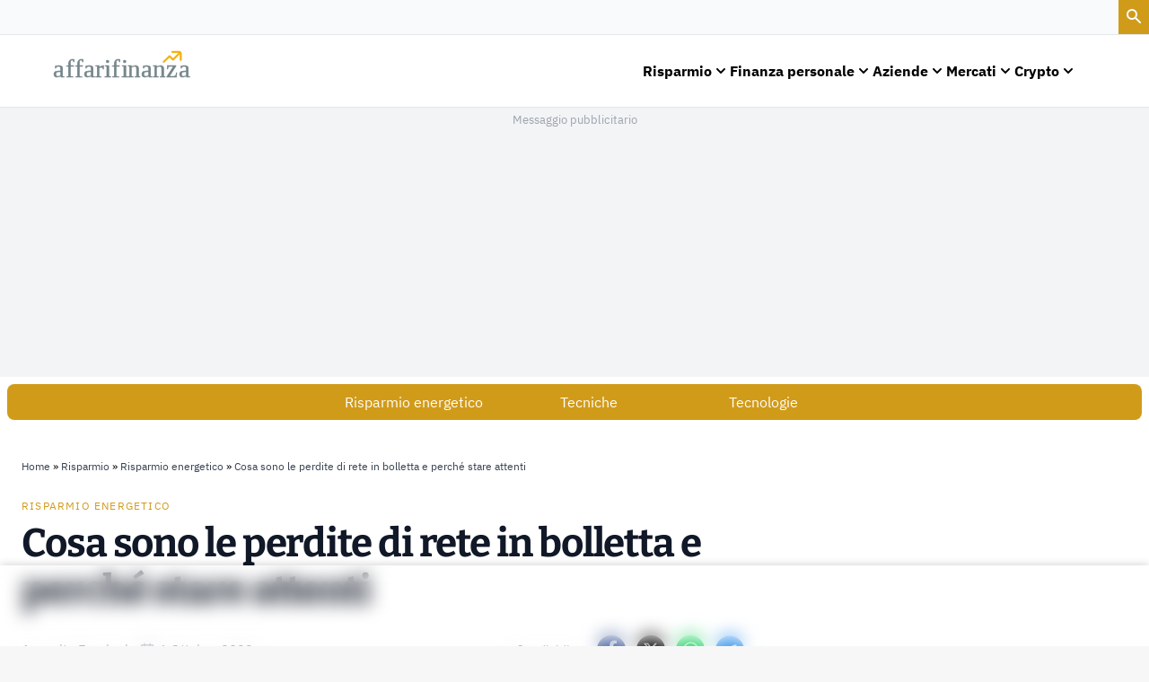

--- FILE ---
content_type: text/html; charset=UTF-8
request_url: https://affarifinanza.it/consigli-risparmio/risparmio-energetico/cosa-sono-le-perdite-di-rete-in-bolletta-e-perche-stare-attenti/
body_size: 75226
content:
<!doctype html>
<html lang="it-IT" prefix="og: https://ogp.me/ns#">
<head>
  <meta charset="utf-8">
  <meta name="viewport" content="width=device-width, initial-scale=1">
  <!-- <style>
      @import "https://fonts.googleapis.com/css2?family=Bitter:wght@300;400;700&display=swap";@import "https://fonts.googleapis.com/css2?family=IBM+Plex+Sans:ital,wght@0,300;0,400;0,700;1,400&display=swap";[v-cloak]{display:none}*,:after,:before{border:0 solid #e5e7eb;box-sizing:border-box}html{-webkit-text-size-adjust:100%;font-feature-settings:normal;font-family:Roboto,sans-serif;line-height:1.5;tab-size:4}body{line-height:inherit;margin:0}:-moz-focusring{outline:auto}:-moz-ui-invalid{box-shadow:none}::-webkit-inner-spin-button,::-webkit-outer-spin-button{height:auto}::-webkit-search-decoration{-webkit-appearance:none}::-webkit-file-upload-button{-webkit-appearance:button;font:inherit}iframe{display:block;vertical-align:middle}*,:after,:before{--tw-border-spacing-x:0;--tw-border-spacing-y:0;--tw-translate-x:0;--tw-translate-y:0;--tw-rotate:0;--tw-skew-x:0;--tw-skew-y:0;--tw-scale-x:1;--tw-scale-y:1;--tw-scroll-snap-strictness:proximity;--tw-ring-offset-width:0;--tw-ring-offset-color:#fff;--tw-ring-color:#3b82f680;--tw-ring-offset-shadow:0 0 #0000;--tw-ring-shadow:0 0 #0000;--tw-shadow:0 0 #0000;--tw-shadow-colored:0 0 #0000}::backdrop{--tw-border-spacing-x:0;--tw-border-spacing-y:0;--tw-translate-x:0;--tw-translate-y:0;--tw-rotate:0;--tw-skew-x:0;--tw-skew-y:0;--tw-scale-x:1;--tw-scale-y:1;--tw-scroll-snap-strictness:proximity;--tw-ring-offset-width:0;--tw-ring-offset-color:#fff;--tw-ring-color:#3b82f680;--tw-ring-offset-shadow:0 0 #0000;--tw-ring-shadow:0 0 #0000;--tw-shadow:0 0 #0000;--tw-shadow-colored:0 0 #0000}body{font-family:IBM Plex Sans,sans-serif}
  </style>-->

  <!-- Google Tag Manager -->
    <script type="text/evolve">(function (w, d, s, l, i) {
      w[l] = w[l] || [];
      w[l].push({
        'gtm.start':
          new Date().getTime(), event: 'gtm.js'
      });
      var f = d.getElementsByTagName(s)[0],
        j = d.createElement(s), dl = l != 'dataLayer' ? '&l=' + l : '';
      j.async = true;
      j.src =
        'https://www.googletagmanager.com/gtm.js?id=' + i + dl;
      f.parentNode.insertBefore(j, f);
    })
    (window, document, 'script', 'dataLayer', 'GTM-NCPMLZ7');</script>
  <!-- End Google Tag Manager -->

  <script data-cfasync="false" data-no-defer="1" data-no-minify="1" data-no-optimize="1">var ewww_webp_supported=!1;function check_webp_feature(A,e){var w;e=void 0!==e?e:function(){},ewww_webp_supported?e(ewww_webp_supported):((w=new Image).onload=function(){ewww_webp_supported=0<w.width&&0<w.height,e&&e(ewww_webp_supported)},w.onerror=function(){e&&e(!1)},w.src="data:image/webp;base64,"+{alpha:"UklGRkoAAABXRUJQVlA4WAoAAAAQAAAAAAAAAAAAQUxQSAwAAAARBxAR/Q9ERP8DAABWUDggGAAAABQBAJ0BKgEAAQAAAP4AAA3AAP7mtQAAAA=="}[A])}check_webp_feature("alpha");</script><script data-cfasync="false" data-no-defer="1" data-no-minify="1" data-no-optimize="1">var Arrive=function(c,w){"use strict";if(c.MutationObserver&&"undefined"!=typeof HTMLElement){var r,a=0,u=(r=HTMLElement.prototype.matches||HTMLElement.prototype.webkitMatchesSelector||HTMLElement.prototype.mozMatchesSelector||HTMLElement.prototype.msMatchesSelector,{matchesSelector:function(e,t){return e instanceof HTMLElement&&r.call(e,t)},addMethod:function(e,t,r){var a=e[t];e[t]=function(){return r.length==arguments.length?r.apply(this,arguments):"function"==typeof a?a.apply(this,arguments):void 0}},callCallbacks:function(e,t){t&&t.options.onceOnly&&1==t.firedElems.length&&(e=[e[0]]);for(var r,a=0;r=e[a];a++)r&&r.callback&&r.callback.call(r.elem,r.elem);t&&t.options.onceOnly&&1==t.firedElems.length&&t.me.unbindEventWithSelectorAndCallback.call(t.target,t.selector,t.callback)},checkChildNodesRecursively:function(e,t,r,a){for(var i,n=0;i=e[n];n++)r(i,t,a)&&a.push({callback:t.callback,elem:i}),0<i.childNodes.length&&u.checkChildNodesRecursively(i.childNodes,t,r,a)},mergeArrays:function(e,t){var r,a={};for(r in e)e.hasOwnProperty(r)&&(a[r]=e[r]);for(r in t)t.hasOwnProperty(r)&&(a[r]=t[r]);return a},toElementsArray:function(e){return e=void 0!==e&&("number"!=typeof e.length||e===c)?[e]:e}}),e=(l.prototype.addEvent=function(e,t,r,a){a={target:e,selector:t,options:r,callback:a,firedElems:[]};return this._beforeAdding&&this._beforeAdding(a),this._eventsBucket.push(a),a},l.prototype.removeEvent=function(e){for(var t,r=this._eventsBucket.length-1;t=this._eventsBucket[r];r--)e(t)&&(this._beforeRemoving&&this._beforeRemoving(t),(t=this._eventsBucket.splice(r,1))&&t.length&&(t[0].callback=null))},l.prototype.beforeAdding=function(e){this._beforeAdding=e},l.prototype.beforeRemoving=function(e){this._beforeRemoving=e},l),t=function(i,n){var o=new e,l=this,s={fireOnAttributesModification:!1};return o.beforeAdding(function(t){var e=t.target;e!==c.document&&e!==c||(e=document.getElementsByTagName("html")[0]);var r=new MutationObserver(function(e){n.call(this,e,t)}),a=i(t.options);r.observe(e,a),t.observer=r,t.me=l}),o.beforeRemoving(function(e){e.observer.disconnect()}),this.bindEvent=function(e,t,r){t=u.mergeArrays(s,t);for(var a=u.toElementsArray(this),i=0;i<a.length;i++)o.addEvent(a[i],e,t,r)},this.unbindEvent=function(){var r=u.toElementsArray(this);o.removeEvent(function(e){for(var t=0;t<r.length;t++)if(this===w||e.target===r[t])return!0;return!1})},this.unbindEventWithSelectorOrCallback=function(r){var a=u.toElementsArray(this),i=r,e="function"==typeof r?function(e){for(var t=0;t<a.length;t++)if((this===w||e.target===a[t])&&e.callback===i)return!0;return!1}:function(e){for(var t=0;t<a.length;t++)if((this===w||e.target===a[t])&&e.selector===r)return!0;return!1};o.removeEvent(e)},this.unbindEventWithSelectorAndCallback=function(r,a){var i=u.toElementsArray(this);o.removeEvent(function(e){for(var t=0;t<i.length;t++)if((this===w||e.target===i[t])&&e.selector===r&&e.callback===a)return!0;return!1})},this},i=new function(){var s={fireOnAttributesModification:!1,onceOnly:!1,existing:!1};function n(e,t,r){return!(!u.matchesSelector(e,t.selector)||(e._id===w&&(e._id=a++),-1!=t.firedElems.indexOf(e._id)))&&(t.firedElems.push(e._id),!0)}var c=(i=new t(function(e){var t={attributes:!1,childList:!0,subtree:!0};return e.fireOnAttributesModification&&(t.attributes=!0),t},function(e,i){e.forEach(function(e){var t=e.addedNodes,r=e.target,a=[];null!==t&&0<t.length?u.checkChildNodesRecursively(t,i,n,a):"attributes"===e.type&&n(r,i)&&a.push({callback:i.callback,elem:r}),u.callCallbacks(a,i)})})).bindEvent;return i.bindEvent=function(e,t,r){t=void 0===r?(r=t,s):u.mergeArrays(s,t);var a=u.toElementsArray(this);if(t.existing){for(var i=[],n=0;n<a.length;n++)for(var o=a[n].querySelectorAll(e),l=0;l<o.length;l++)i.push({callback:r,elem:o[l]});if(t.onceOnly&&i.length)return r.call(i[0].elem,i[0].elem);setTimeout(u.callCallbacks,1,i)}c.call(this,e,t,r)},i},o=new function(){var a={};function i(e,t){return u.matchesSelector(e,t.selector)}var n=(o=new t(function(){return{childList:!0,subtree:!0}},function(e,r){e.forEach(function(e){var t=e.removedNodes,e=[];null!==t&&0<t.length&&u.checkChildNodesRecursively(t,r,i,e),u.callCallbacks(e,r)})})).bindEvent;return o.bindEvent=function(e,t,r){t=void 0===r?(r=t,a):u.mergeArrays(a,t),n.call(this,e,t,r)},o};d(HTMLElement.prototype),d(NodeList.prototype),d(HTMLCollection.prototype),d(HTMLDocument.prototype),d(Window.prototype);var n={};return s(i,n,"unbindAllArrive"),s(o,n,"unbindAllLeave"),n}function l(){this._eventsBucket=[],this._beforeAdding=null,this._beforeRemoving=null}function s(e,t,r){u.addMethod(t,r,e.unbindEvent),u.addMethod(t,r,e.unbindEventWithSelectorOrCallback),u.addMethod(t,r,e.unbindEventWithSelectorAndCallback)}function d(e){e.arrive=i.bindEvent,s(i,e,"unbindArrive"),e.leave=o.bindEvent,s(o,e,"unbindLeave")}}(window,void 0),ewww_webp_supported=!1;function check_webp_feature(e,t){var r;ewww_webp_supported?t(ewww_webp_supported):((r=new Image).onload=function(){ewww_webp_supported=0<r.width&&0<r.height,t(ewww_webp_supported)},r.onerror=function(){t(!1)},r.src="data:image/webp;base64,"+{alpha:"UklGRkoAAABXRUJQVlA4WAoAAAAQAAAAAAAAAAAAQUxQSAwAAAARBxAR/Q9ERP8DAABWUDggGAAAABQBAJ0BKgEAAQAAAP4AAA3AAP7mtQAAAA==",animation:"UklGRlIAAABXRUJQVlA4WAoAAAASAAAAAAAAAAAAQU5JTQYAAAD/////AABBTk1GJgAAAAAAAAAAAAAAAAAAAGQAAABWUDhMDQAAAC8AAAAQBxAREYiI/gcA"}[e])}function ewwwLoadImages(e){if(e){for(var t=document.querySelectorAll(".batch-image img, .image-wrapper a, .ngg-pro-masonry-item a, .ngg-galleria-offscreen-seo-wrapper a"),r=0,a=t.length;r<a;r++)ewwwAttr(t[r],"data-src",t[r].getAttribute("data-webp")),ewwwAttr(t[r],"data-thumbnail",t[r].getAttribute("data-webp-thumbnail"));for(var i=document.querySelectorAll("div.woocommerce-product-gallery__image"),r=0,a=i.length;r<a;r++)ewwwAttr(i[r],"data-thumb",i[r].getAttribute("data-webp-thumb"))}for(var n=document.querySelectorAll("video"),r=0,a=n.length;r<a;r++)ewwwAttr(n[r],"poster",e?n[r].getAttribute("data-poster-webp"):n[r].getAttribute("data-poster-image"));for(var o,l=document.querySelectorAll("img.ewww_webp_lazy_load"),r=0,a=l.length;r<a;r++)e&&(ewwwAttr(l[r],"data-lazy-srcset",l[r].getAttribute("data-lazy-srcset-webp")),ewwwAttr(l[r],"data-srcset",l[r].getAttribute("data-srcset-webp")),ewwwAttr(l[r],"data-lazy-src",l[r].getAttribute("data-lazy-src-webp")),ewwwAttr(l[r],"data-src",l[r].getAttribute("data-src-webp")),ewwwAttr(l[r],"data-orig-file",l[r].getAttribute("data-webp-orig-file")),ewwwAttr(l[r],"data-medium-file",l[r].getAttribute("data-webp-medium-file")),ewwwAttr(l[r],"data-large-file",l[r].getAttribute("data-webp-large-file")),null!=(o=l[r].getAttribute("srcset"))&&!1!==o&&o.includes("R0lGOD")&&ewwwAttr(l[r],"src",l[r].getAttribute("data-lazy-src-webp"))),l[r].className=l[r].className.replace(/\bewww_webp_lazy_load\b/,"");for(var s=document.querySelectorAll(".ewww_webp"),r=0,a=s.length;r<a;r++)e?(ewwwAttr(s[r],"srcset",s[r].getAttribute("data-srcset-webp")),ewwwAttr(s[r],"src",s[r].getAttribute("data-src-webp")),ewwwAttr(s[r],"data-orig-file",s[r].getAttribute("data-webp-orig-file")),ewwwAttr(s[r],"data-medium-file",s[r].getAttribute("data-webp-medium-file")),ewwwAttr(s[r],"data-large-file",s[r].getAttribute("data-webp-large-file")),ewwwAttr(s[r],"data-large_image",s[r].getAttribute("data-webp-large_image")),ewwwAttr(s[r],"data-src",s[r].getAttribute("data-webp-src"))):(ewwwAttr(s[r],"srcset",s[r].getAttribute("data-srcset-img")),ewwwAttr(s[r],"src",s[r].getAttribute("data-src-img"))),s[r].className=s[r].className.replace(/\bewww_webp\b/,"ewww_webp_loaded");window.jQuery&&jQuery.fn.isotope&&jQuery.fn.imagesLoaded&&(jQuery(".fusion-posts-container-infinite").imagesLoaded(function(){jQuery(".fusion-posts-container-infinite").hasClass("isotope")&&jQuery(".fusion-posts-container-infinite").isotope()}),jQuery(".fusion-portfolio:not(.fusion-recent-works) .fusion-portfolio-wrapper").imagesLoaded(function(){jQuery(".fusion-portfolio:not(.fusion-recent-works) .fusion-portfolio-wrapper").isotope()}))}function ewwwWebPInit(e){ewwwLoadImages(e),ewwwNggLoadGalleries(e),document.arrive(".ewww_webp",function(){ewwwLoadImages(e)}),document.arrive(".ewww_webp_lazy_load",function(){ewwwLoadImages(e)}),document.arrive("videos",function(){ewwwLoadImages(e)}),"loading"==document.readyState?document.addEventListener("DOMContentLoaded",ewwwJSONParserInit):("undefined"!=typeof galleries&&ewwwNggParseGalleries(e),ewwwWooParseVariations(e))}function ewwwAttr(e,t,r){null!=r&&!1!==r&&e.setAttribute(t,r)}function ewwwJSONParserInit(){"undefined"!=typeof galleries&&check_webp_feature("alpha",ewwwNggParseGalleries),check_webp_feature("alpha",ewwwWooParseVariations)}function ewwwWooParseVariations(e){if(e)for(var t=document.querySelectorAll("form.variations_form"),r=0,a=t.length;r<a;r++){var i=t[r].getAttribute("data-product_variations"),n=!1;try{for(var o in i=JSON.parse(i))void 0!==i[o]&&void 0!==i[o].image&&(void 0!==i[o].image.src_webp&&(i[o].image.src=i[o].image.src_webp,n=!0),void 0!==i[o].image.srcset_webp&&(i[o].image.srcset=i[o].image.srcset_webp,n=!0),void 0!==i[o].image.full_src_webp&&(i[o].image.full_src=i[o].image.full_src_webp,n=!0),void 0!==i[o].image.gallery_thumbnail_src_webp&&(i[o].image.gallery_thumbnail_src=i[o].image.gallery_thumbnail_src_webp,n=!0),void 0!==i[o].image.thumb_src_webp&&(i[o].image.thumb_src=i[o].image.thumb_src_webp,n=!0));n&&ewwwAttr(t[r],"data-product_variations",JSON.stringify(i))}catch(e){}}}function ewwwNggParseGalleries(e){if(e)for(var t in galleries){var r=galleries[t];galleries[t].images_list=ewwwNggParseImageList(r.images_list)}}function ewwwNggLoadGalleries(e){e&&document.addEventListener("ngg.galleria.themeadded",function(e,t){window.ngg_galleria._create_backup=window.ngg_galleria.create,window.ngg_galleria.create=function(e,t){var r=$(e).data("id");return galleries["gallery_"+r].images_list=ewwwNggParseImageList(galleries["gallery_"+r].images_list),window.ngg_galleria._create_backup(e,t)}})}function ewwwNggParseImageList(e){for(var t in e){var r=e[t];if(void 0!==r["image-webp"]&&(e[t].image=r["image-webp"],delete e[t]["image-webp"]),void 0!==r["thumb-webp"]&&(e[t].thumb=r["thumb-webp"],delete e[t]["thumb-webp"]),void 0!==r.full_image_webp&&(e[t].full_image=r.full_image_webp,delete e[t].full_image_webp),void 0!==r.srcsets)for(var a in r.srcsets)nggSrcset=r.srcsets[a],void 0!==r.srcsets[a+"-webp"]&&(e[t].srcsets[a]=r.srcsets[a+"-webp"],delete e[t].srcsets[a+"-webp"]);if(void 0!==r.full_srcsets)for(var i in r.full_srcsets)nggFSrcset=r.full_srcsets[i],void 0!==r.full_srcsets[i+"-webp"]&&(e[t].full_srcsets[i]=r.full_srcsets[i+"-webp"],delete e[t].full_srcsets[i+"-webp"])}return e}check_webp_feature("alpha",ewwwWebPInit);</script>
<!-- Ottimizzazione per i motori di ricerca di Rank Math - https://rankmath.com/ -->
<title>Cosa sono le perdite di rete in bolletta | Affarifinanza</title>
<meta name="description" content="Cosa sono le perdite di rete in bolletta? Se hai trovato questa indicazione in bolletta, ecco a cosa stare attento e come comportarti in questa guida dedicata."/>
<meta name="robots" content="follow, index, max-snippet:-1, max-video-preview:-1, max-image-preview:large"/>
<link rel="canonical" href="https://affarifinanza.it/consigli-risparmio/risparmio-energetico/cosa-sono-le-perdite-di-rete-in-bolletta-e-perche-stare-attenti/" />
<meta property="og:locale" content="it_IT" />
<meta property="og:type" content="article" />
<meta property="og:title" content="Cosa sono le perdite di rete in bolletta | Affarifinanza" />
<meta property="og:description" content="Cosa sono le perdite di rete in bolletta? Se hai trovato questa indicazione in bolletta, ecco a cosa stare attento e come comportarti in questa guida dedicata." />
<meta property="og:url" content="https://affarifinanza.it/consigli-risparmio/risparmio-energetico/cosa-sono-le-perdite-di-rete-in-bolletta-e-perche-stare-attenti/" />
<meta property="og:site_name" content="Affari Finanza" />
<meta property="article:tag" content="efficientamento energetico" />
<meta property="article:section" content="Risparmio energetico" />
<meta property="og:updated_time" content="2023-10-06T11:43:38+02:00" />
<meta property="og:image" content="https://affarifinanza-it.storage.googleapis.com/wp-content/uploads/2023/10/cosa-sono-le-perdite-di-rete-in-bolletta.jpg" />
<meta property="og:image:secure_url" content="https://affarifinanza-it.storage.googleapis.com/wp-content/uploads/2023/10/cosa-sono-le-perdite-di-rete-in-bolletta.jpg" />
<meta property="og:image:width" content="1200" />
<meta property="og:image:height" content="720" />
<meta property="og:image:alt" content="Impianto di trasmissione elettrica al tramonto" />
<meta property="og:image:type" content="image/jpeg" />
<meta property="article:published_time" content="2023-10-06T11:43:32+02:00" />
<meta property="article:modified_time" content="2023-10-06T11:43:38+02:00" />
<meta name="twitter:card" content="summary_large_image" />
<meta name="twitter:title" content="Cosa sono le perdite di rete in bolletta | Affarifinanza" />
<meta name="twitter:description" content="Cosa sono le perdite di rete in bolletta? Se hai trovato questa indicazione in bolletta, ecco a cosa stare attento e come comportarti in questa guida dedicata." />
<meta name="twitter:image" content="https://affarifinanza-it.storage.googleapis.com/wp-content/uploads/2023/10/cosa-sono-le-perdite-di-rete-in-bolletta.jpg" />
<meta name="twitter:label1" content="Scritto da" />
<meta name="twitter:data1" content="Annarita Faggioni" />
<meta name="twitter:label2" content="Tempo di lettura" />
<meta name="twitter:data2" content="4 minuti" />
<script type="application/ld+json" class="rank-math-schema-pro">{"@context":"https://schema.org","@graph":[{"@type":["NewsMediaOrganization","Organization"],"@id":"https://affarifinanza.it/#organization","name":"Affari Finanza","url":"https://affarifinanza.it"},{"@type":"WebSite","@id":"https://affarifinanza.it/#website","url":"https://affarifinanza.it","name":"Affari Finanza","publisher":{"@id":"https://affarifinanza.it/#organization"},"inLanguage":"it-IT"},{"@type":"ImageObject","@id":"https://affarifinanza-it.storage.googleapis.com/wp-content/uploads/2023/10/cosa-sono-le-perdite-di-rete-in-bolletta.jpg","url":"https://affarifinanza-it.storage.googleapis.com/wp-content/uploads/2023/10/cosa-sono-le-perdite-di-rete-in-bolletta.jpg","width":"1200","height":"720","caption":"Impianto di trasmissione elettrica al tramonto","inLanguage":"it-IT"},{"@type":"BreadcrumbList","@id":"https://affarifinanza.it/consigli-risparmio/risparmio-energetico/cosa-sono-le-perdite-di-rete-in-bolletta-e-perche-stare-attenti/#breadcrumb","itemListElement":[{"@type":"ListItem","position":"1","item":{"@id":"https://affarifinanza.it","name":"Home"}},{"@type":"ListItem","position":"2","item":{"@id":"https://affarifinanza.it/consigli-risparmio/","name":"Risparmio"}},{"@type":"ListItem","position":"3","item":{"@id":"https://affarifinanza.it/consigli-risparmio/risparmio-energetico/","name":"Risparmio energetico"}},{"@type":"ListItem","position":"4","item":{"@id":"https://affarifinanza.it/consigli-risparmio/risparmio-energetico/cosa-sono-le-perdite-di-rete-in-bolletta-e-perche-stare-attenti/","name":"Cosa sono le perdite di rete in bolletta e perch\u00e9 stare attenti"}}]},{"@type":"WebPage","@id":"https://affarifinanza.it/consigli-risparmio/risparmio-energetico/cosa-sono-le-perdite-di-rete-in-bolletta-e-perche-stare-attenti/#webpage","url":"https://affarifinanza.it/consigli-risparmio/risparmio-energetico/cosa-sono-le-perdite-di-rete-in-bolletta-e-perche-stare-attenti/","name":"Cosa sono le perdite di rete in bolletta | Affarifinanza","datePublished":"2023-10-06T11:43:32+02:00","dateModified":"2023-10-06T11:43:38+02:00","isPartOf":{"@id":"https://affarifinanza.it/#website"},"primaryImageOfPage":{"@id":"https://affarifinanza-it.storage.googleapis.com/wp-content/uploads/2023/10/cosa-sono-le-perdite-di-rete-in-bolletta.jpg"},"inLanguage":"it-IT","breadcrumb":{"@id":"https://affarifinanza.it/consigli-risparmio/risparmio-energetico/cosa-sono-le-perdite-di-rete-in-bolletta-e-perche-stare-attenti/#breadcrumb"}},{"@type":"Person","@id":"https://affarifinanza.it/author/a-faggioni/","name":"Annarita Faggioni","url":"https://affarifinanza.it/author/a-faggioni/","image":{"@type":"ImageObject","@id":"https://secure.gravatar.com/avatar/6dd1bc0dec8cd51efcdc2228375a56f6cb2cf2f1de38b2173dc43cb73799c9ad?s=96&amp;d=mm&amp;r=g","url":"https://secure.gravatar.com/avatar/6dd1bc0dec8cd51efcdc2228375a56f6cb2cf2f1de38b2173dc43cb73799c9ad?s=96&amp;d=mm&amp;r=g","caption":"Annarita Faggioni","inLanguage":"it-IT"},"worksFor":{"@id":"https://affarifinanza.it/#organization"}},{"@type":"NewsArticle","headline":"Cosa sono le perdite di rete in bolletta | Affarifinanza","keywords":"cosa sono le perdite di rete in bolletta","datePublished":"2023-10-06T11:43:32+02:00","dateModified":"2023-10-06T11:43:38+02:00","articleSection":"Risparmio energetico","author":{"@id":"https://affarifinanza.it/author/a-faggioni/","name":"Annarita Faggioni"},"publisher":{"@id":"https://affarifinanza.it/#organization"},"description":"Cosa sono le perdite di rete in bolletta? Se hai trovato questa indicazione in bolletta, ecco a cosa stare attento e come comportarti in questa guida dedicata.","copyrightYear":"2023","copyrightHolder":{"@id":"https://affarifinanza.it/#organization"},"name":"Cosa sono le perdite di rete in bolletta | Affarifinanza","@id":"https://affarifinanza.it/consigli-risparmio/risparmio-energetico/cosa-sono-le-perdite-di-rete-in-bolletta-e-perche-stare-attenti/#richSnippet","isPartOf":{"@id":"https://affarifinanza.it/consigli-risparmio/risparmio-energetico/cosa-sono-le-perdite-di-rete-in-bolletta-e-perche-stare-attenti/#webpage"},"image":{"@id":"https://affarifinanza-it.storage.googleapis.com/wp-content/uploads/2023/10/cosa-sono-le-perdite-di-rete-in-bolletta.jpg"},"inLanguage":"it-IT","mainEntityOfPage":{"@id":"https://affarifinanza.it/consigli-risparmio/risparmio-energetico/cosa-sono-le-perdite-di-rete-in-bolletta-e-perche-stare-attenti/#webpage"}}]}</script>
<!-- /Rank Math WordPress SEO plugin -->

<link rel="alternate" title="oEmbed (JSON)" type="application/json+oembed" href="https://affarifinanza.it/wp-json/oembed/1.0/embed?url=https%3A%2F%2Faffarifinanza.it%2Fconsigli-risparmio%2Frisparmio-energetico%2Fcosa-sono-le-perdite-di-rete-in-bolletta-e-perche-stare-attenti%2F" />
<link rel="alternate" title="oEmbed (XML)" type="text/xml+oembed" href="https://affarifinanza.it/wp-json/oembed/1.0/embed?url=https%3A%2F%2Faffarifinanza.it%2Fconsigli-risparmio%2Frisparmio-energetico%2Fcosa-sono-le-perdite-di-rete-in-bolletta-e-perche-stare-attenti%2F&#038;format=xml" />
<style id='wp-img-auto-sizes-contain-inline-css'>
img:is([sizes=auto i],[sizes^="auto," i]){contain-intrinsic-size:3000px 1500px}
/*# sourceURL=wp-img-auto-sizes-contain-inline-css */
</style>
<link rel='stylesheet' id='gn-frontend-gnfollow-style-css' href='https://affarifinanza.it/wp-content/plugins/gn-publisher/assets/css/gn-frontend-gnfollow.min.css?ver=1.5.26'  media="none" onload="if(media!=&apos;all&apos;)media=&apos;all&apos;"='all' />
<link rel='stylesheet' id='app/0-css' fetchpriority="high" href='https://affarifinanza.it/wp-content/themes/wordpress-evolve-theme/public/css/app.0ecb91.css' media='all' />
<link rel="https://api.w.org/" href="https://affarifinanza.it/wp-json/" /><link rel="alternate" title="JSON" type="application/json" href="https://affarifinanza.it/wp-json/wp/v2/posts/6532" /><link rel="EditURI" type="application/rsd+xml" title="RSD" href="https://affarifinanza.it/xmlrpc.php?rsd" />
<meta name="generator" content="WordPress 6.9" />
<link rel='shortlink' href='https://affarifinanza.it/?p=6532' />
<noscript><style>.lazyload[data-src]{display:none !important;}</style></noscript><style>.lazyload{background-image:none !important;}.lazyload:before{background-image:none !important;}</style>		<style id="wp-custom-css">
			.post p{padding:12px 0;}
[v-cloak] {display: none}
[x-cloak] {display: none;}

/*Content AI*/
.evolve-post-added #approfondimenti-container{
	display:none!important;
}
#evolve-infinite-app #approfondimenti-container{
display:none;
}
#openmenu span span{
background:#d19b1a
}

a:where(:not(.wp-element-button)) {
    text-decoration: inherit!important;
}		</style>
		 <script type="text/evolve">
var _iub = _iub || [];
_iub.csConfiguration = {
    "askConsentAtCookiePolicyUpdate": true,
    "enableRemoteConsent": true,
    "enableTcf": true,
    "floatingPreferencesButtonDisplay": "bottom-right",
    "googleAdditionalConsentMode": true,
    "perPurposeConsent": true,
    "siteId": 3700677,
    "tcfPurposes": {
        "2": "consent_only",
        "7": "consent_only",
        "8": "consent_only",
        "9": "consent_only",
        "10": "consent_only",
        "11": "consent_only"
    },
    "cookiePolicyId": 55244748,
    "lang": "it",
    "banner": {
     	"zIndex":"999999999",
        "acceptButtonCaptionColor": "#FFFFFF",
        "acceptButtonColor": "#0073CE",
        "acceptButtonDisplay": true,
        "backgroundColor": "#FFFFFF",
        "closeButtonRejects": true,
        "customizeButtonCaptionColor": "#4D4D4D",
        "customizeButtonColor": "#DADADA",
        "customizeButtonDisplay": true,
        "explicitWithdrawal": true,
        "fontSizeBody": "12px",
        "fontSizeCloseButton": "18px",
        "listPurposes": true,
        "position": "bottom",
        "showTitle": false,
        "textColor": "#000000"
    },
    "callback": {
        "onReady": function(consent) {
            console.log("cmp pronta ", consent);
        },
        onPreferenceExpressed: function() {
            isFullyAccepted(function(isAccepted) {
                if (isAccepted) {
                    document.documentElement.classList.remove('show-prompt-to-accept');
                } else {
                    // showPromptToAccept();
                }
            });
        },
    }
};
</script>
<script type="text/evolve" src="https://cs.iubenda.com/autoblocking/3700677.js"></script>
<script type="text/evolve" src="//cdn.iubenda.com/cs/tcf/stub-v2.js"></script>
<script type="text/evolve" src="//cdn.iubenda.com/cs/tcf/safe-tcf-v2.js"></script>
<script type="text/evolve" src="//cdn.iubenda.com/cs/iubenda_cs.js" charset="UTF-8" async></script>
 <style>
/*CLS FIX*/
@media screen and (min-width: 992px) {

	body{padding-bottom: 100px;}
	.evolve-masthead{height:300px!important	}
	.code-block-2, .code-block-10{height:600px!important;}
	.code-block-15, .code-block-16{height:300px!important;}
	.code-block-13, .code-block-14{height:270px!important;}

}
@media screen and (max-width: 992px) {
  .evolve-masthead{display:none;	}
	#adv-Top{height:120px!important; display: flex!important;justify-content: center!important;align-items: center!important;}
	body{padding-bottom: 100px;}
	.code-block-12, .code-block-15, .code-block-16, .code-block-13, .code-block-14{height:600px!important;}
		
}
/*CLS FIX*/
</style>   


 
 <script type="text/javascript">
                            (function () {
                                var script = document.createElement('script');
                                script.src = 'https://unpkg.com/web-vitals@3/dist/web-vitals.iife.js';
                                script.onload = function () {
                                    // When loading `web-vitals` using a classic script, all the public
                                    // methods can be found on the `webVitals` global namespace.
                                    // Logs CLS as the value changes.
                                    webVitals.onCLS(console.log, {reportAllChanges: true});
                                    webVitals.onFID(console.log);
                                    webVitals.onLCP(console.log);
                                    webVitals.onINP(console.log, {reportAllChanges: true});
                                };
                                document.head.appendChild(script);
                            })();
                        </script>
                        
                        
   <script type="text/evolve">
   

// affarifinanza.it  Marzo 2024

var MNZ_sitepage = 'affarifinanza.it/interna';
var MNZ_listpos = 'Top,TopLeft,Middle1,Middle2,Position3';
var MNZ_listpos_home = 'Top,TopLeft,Middle1,Middle2,Middle1-hr,Middle2-hr,Position3';
var MNZ_query = 'tipo=articolo';
var MNZ_url = window.location.href;
var MNZ_regex = /^https?:\/\/([^/]+)(?:\/([^/]+))?(?:\/([^/]+))?(?:\/([^/]+))?(?:\/([^?]+))?/; // variabile per analisi tutte URL (sia Produzione che Test)
var MNZ_array = MNZ_regex.exec(MNZ_url);

//qui sono indicate le pagine che devono essere taggate con sezione e tipo
var MNZ_mapping = ['consigli-risparmio', 'finanza-personale', 'spese-aziendali', 'analisi-mercati-finanziari', 'cryptovalute'];

//mappatura MNZ_sitepage
if ((typeof MNZ_array[2] === 'undefined')||(MNZ_array[2] === '?refresh_cens')){
	MNZ_sitepage = 'affarifinanza.it/home';
	MNZ_listpos = MNZ_listpos_home;
	MNZ_query = 'tipo=hp';
} 
else if ((MNZ_mapping.indexOf(MNZ_array[2]) != -1) && (typeof MNZ_array[4] === 'undefined')){
	MNZ_listpos = 'Top,TopLeft,Middle1,Middle2,Position3';	
	MNZ_query = 'tipo=lista&sezione='+MNZ_array[2];
}
else if ((MNZ_mapping.indexOf(MNZ_array[2]) != -1) && (typeof MNZ_array[4] != 'undefined')){
	MNZ_listpos = 'Top,TopLeft,Middle1,Middle2,Position3';	
	MNZ_query = 'tipo=articolo&sezione='+MNZ_array[2];
}
else {
	MNZ_listpos = 'Top,TopLeft,Middle1,Middle2,Position3';	
}


// append delle info per abtest
function MNZ_abtest() {
var MNZ_rnd=Math.random();
//console.log(MNZ_rnd);
if (MNZ_rnd < .85) { return "A"; } 
else if (MNZ_rnd < .90) { return "B"; } 
else if (MNZ_rnd < .95) { return "C"; }
else { return "D"; }
}

MNZ_query += '&abtest='+MNZ_abtest();
// end append delle info per abtest


// SOLO PER TEST DA COMMENTARE
//console.log("MNZ_sitepage....", MNZ_sitepage);        
//console.log("MNZ_query....", MNZ_query);  
//MNZ_sitepage = '_mz_manzoni.it/demo';
//MNZ_query += '&mnzadv=demo-fulladv';
// FINE PER TEST DA COMMENTARE


// detect device
var MNZ_ismobile = false;
var MNZ_istablet = false;
MNZ_ismobile = (/iphone|ipod|android|blackberry|opera|mini|windows\sce|palm|smartphone|iemobile/i.test(navigator.userAgent.toLowerCase()));
MNZ_istablet = (/ipad|android|android 3.0|xoom|sch-i800|playbook|tablet|kindle/i.test(navigator.userAgent.toLowerCase()));
if (navigator.userAgent.toLowerCase().indexOf("android") > 0) { // if android devo discriminare ulteriormente
if (navigator.userAgent.toLowerCase().search("mobile") > -1) {
  MNZ_ismobile = true;
  MNZ_istablet = false;
}
else {
  MNZ_istablet = true;
  MNZ_ismobile = false;
}
}
// end detect device

// spegnimento posizioni su mobile e tablet
if (MNZ_ismobile) {	
	if (MNZ_listpos.indexOf("TopLeft,") !=-1)
	  MNZ_listpos = MNZ_listpos.replace("TopLeft,", "");
}

// append delle info per debug
var MNZ_KeysValues = MNZ_url.split(/[\?&]+/);
var MNZ_Key = "mnzadv";
for (i = 0; i < MNZ_KeysValues.length; i++) {
  KeyValue = MNZ_KeysValues[i].split("=");
  if (KeyValue[0] == MNZ_Key) {
   MNZ_sitepage = "_mz_manzoni.it/demo";	 
   MNZ_listpos = "Top,TopLeft,Position3,Middle1-hr,Middle2-hr,Middle1,Middle2";		 
       MNZ_query += '&'+MNZ_Key+ "="+ KeyValue[1];
  }
}
// fine append info per debug


// begin ONE PLUS X
function MNZ_fireOneplusx(_consentRejcted) {
  function _sendCustomAttributes() {
      try {

		var advAttributes = {
		mnzSitepage: window.MNZ_sitepage,
		mnzListpos: window.MNZ_listpos
		};

		ope(_clientId, "send", "advAttributes", advAttributes);

      } catch (e) {
          console.warn("[1PLUSX] ERROR try/catch _sendCustomAttributes", e);
      }
  }

  function _getProfileIdForGAM() {
      var xmlHttp = new XMLHttpRequest();
      xmlHttp.withCredentials = true;
      xmlHttp.timeout = 2000;

      xmlHttp.onreadystatechange = function() {
          if (xmlHttp.readyState === 4) {
              console.log("[1PLUSX] _getProfileIdForGAM loaded with status: ", xmlHttp.status);

              if (xmlHttp.status === 200) {
                  var response = JSON.parse(xmlHttp.responseText);
                  _profileIdForGAM = response;
                  console.log("[1PLUSX] _getProfileIdForGAM successfully loaded, response: ", response);
              }
          }
      }

      xmlHttp.open("GET", "https://" + _clientId + ".tagger.opecloud.com/" + _clientId + "/v2/uid", true);
      xmlHttp.send('');
  }

  function _getProfileSegmentsAndTopics() {
      ope(_clientId, "onProfile", function(error, _profile) {
          if (error) {
              console.error("[1PLUSX] getProfileSegmentsAndTopics ERROR - Failed to load profileSegmentsAndTopics: " + error);
          } else {
              console.log("[1PLUSX] getProfileSegmentsAndTopics: ", _profile);
              _profileSegmentsAndTopics = _profile;
          }
      });
  }

  var _profileIdForGAM = {
      "part-0": "",
      "part-1": ""
  };
  var _profileSegmentsAndTopics = {
      s: [],
      t: []
  };
  var _isDebugMode = window.location.href.indexOf("oneplusxsdkdebug=true") > -1;


  var _clientId = "gedi";
  if (_isDebugMode) {
      _clientId = _clientId + "-debug";
  }

  var sdkUrl = "https://cdn.opecloud.com/ope-" + _clientId + ".js";

  (function(o, n, e, p, l, u, s) {
      o[l] = o[l] || function() {
          (o[l].q = o[l].q || []).push(arguments);
      };
      u = n.createElement(e);
      u.async = 1;
      u.src = p;
      u.onload = function() {
        //  _sendCustomAttributes();
          _getProfileSegmentsAndTopics();
          _getProfileIdForGAM();
      };
      u.onerror = function(e) {
          console.error("[1PLUSX] ERROR - sdk not downloaded", e);
      };
      s = n.getElementsByTagName(e)[0];
      s.parentNode.insertBefore(u, s);
  }(window, document, "script", sdkUrl, "ope"));

  var consetProvider = "implied";
  var trackingStrategy = {
      name: "adaptive",
      awaitUserSignal: false,
      fpidEnabled: true
  };
  if (_consentRejcted) {
      consetProvider = "noConsent";
      trackingStrategy.awaitUserSignal = true;
  }

  ope(
      _clientId,
      "init",
      consetProvider, {
          trackingStrategy: trackingStrategy
      }
  );


	window.MNZ_OnepluxHelper = {};

	window.MNZ_OnepluxHelper.getProfileIdForGAM = function() {
      return _profileIdForGAM;
  };

  window.MNZ_OnepluxHelper.getProfileSegmentsAndTopics = function() {
      return _profileSegmentsAndTopics;
  };
}
// end ONE PLUS X

// BEGIN preparazione con cicli
var MNZ_account = "35012960,22866939602";
var MNZ_posizioni = MNZ_listpos.split(",");
var MNZ_formati = new Array();
var MNZ_criteria = MNZ_query.split("&");
var MNZ_singleCriteriaNameValue = new Array();

for (i = 0; i < MNZ_posizioni.length; i++) {
  MNZ_formati[i] = new Array();
  switch (MNZ_posizioni[i]) {
		case "Position3":
			MNZ_formati[i] = [[1, 1]];
		break;
	    case 'Top':    
			if (MNZ_ismobile) {
					MNZ_formati[i] = [[300,100],[320,100],[320,50],[300,50]];
			}
			else {
				MNZ_formati[i] = [[1,1]];
			}
	    break;
	    case 'TopLeft': 
			if (MNZ_istablet) {
				MNZ_formati[i] = [[728,90]];
			}		
			else {
				MNZ_formati[i] = [[990,30],[990,60],[990,120],[990,90],[970,250]];
			}			
	    break;
	    case 'Middle1':
			MNZ_formati[i] = [[300,250],[300,600]];
	    break;
	    case 'Middle2':
			MNZ_formati[i] = [[300,250],[300,600]];
	    break;
	    case 'Middle1-hr':    
			if (MNZ_ismobile) {
				MNZ_formati[i] = [[300,250],[300,600]];
			}
			else if (MNZ_istablet){
				MNZ_formati[i] = [[728,90]];
			}
			else {
				MNZ_formati[i] = [[970,250],[728,90],[990,120],[990,90]];	
			}	    
			break;
	    case 'Middle2-hr':    
			if (MNZ_ismobile) {
				MNZ_formati[i] = [[300,250],[300,600]];
			}
			else if (MNZ_istablet){
				MNZ_formati[i] = [[728,90]];
			}
			else {
				MNZ_formati[i] = [[970,250],[728,90],[990,120],[990,90]];	
			}	    
			break;
		break;			
		default:
		break;
  }
}


for (j = 0; j < MNZ_criteria.length; j++) { 
MNZ_singleCriteriaNameValue[j] = new Array();
MNZ_singleCriteriaNameValue[j]['key'] = MNZ_criteria[j].split('=')[0];
if (MNZ_singleCriteriaNameValue[j]['key'] != "")
  MNZ_singleCriteriaNameValue[j]['values'] = MNZ_criteria[j].split('=')[1].split(',');
}

// END preparazione con cicli


// GOOGLE GPT
//-----------
var gptadslots=[];
var googletag = googletag || {};
googletag.cmd = googletag.cmd || [];

// default google e manzoni
window.googleTagSetupComplete = false;
window.googleSetupComplete = false;
window.googleLoaded = false;
window.mnzadvReady = false;
window.mnzAdvDone = false;
window.mnzAdvPers = 'notok';

// gestione sticky top
var stickyTopExecuted = false;
var stickyTopTimeoutCalled = false;
var stickyIntervalTimeout = 0;

var gads = document.createElement('script');
gads.onload = window.googleTagLibraryLoaded; 
gads.async = true; 
gads.type = 'text/javascript';
var useSSL = 'https:' == document.location.protocol;
gads.src = 'https://securepubads.g.doubleclick.net/tag/js/gpt.js';
var node = document.getElementsByTagName('script')[0];
node.parentNode.insertBefore(gads, node);
window.googleSetupComplete = true;

// DEFINIZIONE SLOT
function googleTagLibraryLoaded() {
if(window.googleLoaded === true) {
    return; 
}
window.googleLoaded = true; 
googletag.cmd.push(
function() { 

  //webinterstitial a parte
  var interstitialSlot;
  interstitialSlot = googletag.defineOutOfPageSlot('/35012960,22866939602/affarifinanza.it/interna/Webstitial',googletag.enums.OutOfPageFormat.INTERSTITIAL);	
  if (interstitialSlot) {
    interstitialSlot.addService(googletag.pubads());	
  } 
  //end webinterstitial
    
  for (i = 0; i < MNZ_posizioni.length; i++) {
      gptadslots[i+1]= googletag.defineSlot('/' + MNZ_account + '/' + MNZ_sitepage + '/' + MNZ_posizioni[i], MNZ_formati[i],'div-gpt-ad-'+ MNZ_posizioni[i]).addService(googletag.pubads()).setCollapseEmptyDiv(true,true);
  }
  googletag.pubads().enableSingleRequest(); // effettua chiamata unica per tutti i formati
  for (k = 0; k < MNZ_singleCriteriaNameValue.length; k++) { // custom criteria conosciuti
    if (MNZ_singleCriteriaNameValue[k]['key'] != "")
      googletag.pubads().setTargeting(MNZ_singleCriteriaNameValue[k]['key'],MNZ_singleCriteriaNameValue[k]['values']);
  }	
  googletag.pubads().setCentering(true); // centratura creativi
  //googletag.pubads().enableLazyLoad({ fetchMarginPercent: -1, renderMarginPercent: 25, mobileScaling: 2 });
      //console.log("[ADSETUP] Google Tag Lazy Enabled");			
  googletag.pubads().disableInitialLoad(); // Caricamento ASINCRONO
  googletag.enableServices();	
  // Check: dopo enableservices - check su cosa va sistemato a livello editoriale su layout e/o passback
  googletag.pubads().addEventListener("slotRenderEnded", MNZ_callBack);
  console.log("[ADSETUPCOMPLETE] Google Tag Setup Complete");
  window.googleTagSetupComplete = true;
  window.googleTagLibraryLoaded = function() { return; };
  window.sendAdserverRequest();
}
);
}

//invocata o quando pronta cmp	
function MNZ_advReady(oknotok) {		
  if(window.mnzadvReady === true) { return; }
  console.log("called MNZ_advReady");	
  window.mnzadvReady = true;
  window.mnzAdvPers = oknotok;
  sendAdserverRequest();
}	


function sendAdserverRequest() {            
console.log("google setup/load/complete : "+googleSetupComplete+"/"+googleLoaded+"/"+googleTagSetupComplete);
console.log("CONDITIONS:  CMP Ready : "+window.mnzadvReady+" - MnzRequestSent: "+window.mnzAdvDone);
if(window.mnzAdvDone === true) {
  console.log("[ADSETUP] REFRESH ALREADY DONE");
  return;
}	
if(googleSetupComplete === true && googleLoaded === true && googleTagSetupComplete === true && window.mnzadvReady === true && window.mnzAdvDone === false) {
  
  console.log("[ADSETUP] CONDITIONS SATISFIED");            
  googletag.cmd.push(function() {
      window.mnzAdvDone = true;	

      if (window.mnzAdvPers == 'ok') {
        googletag.pubads().setTargeting("mnzpolicy", "accepted");
        console.log('ok all ads - google make the decision');
      } 	
            
      if (window.mnzAdvPers == 'ok') {	
        // dati 1plusx segments & topics - solo se c'ÃƒÂ¨ consenso proviamo a recuparare le info
        try {
          var onepluxresponse = MNZ_OnepluxHelper.getProfileSegmentsAndTopics();
          if (onepluxresponse){
            googletag.pubads().setTargeting("1plusX", onepluxresponse["s"]); //passiamo segmenti
            googletag.pubads().setTargeting("ctx1plusx", onepluxresponse["t"]); // passiamo topics
          } 
        } catch(e) { 
          console.log("Adv 1plusx segment & topic Failed"); 
          console.log(e); 
        }	
        // dati 1plusx per i log					
        try {
          var onepluxidindueparti = MNZ_OnepluxHelper.getProfileIdForGAM();
          if (onepluxidindueparti){
            googletag.pubads().setTargeting("1plusx_uid0", onepluxidindueparti["part-0"]);
            googletag.pubads().setTargeting("1plusx_uid1", onepluxidindueparti["part-1"]);
          }
        } catch(e) { 
          console.log("Adv 1plusx Failed"); 
          console.log(e); 
        }			
      }						
      console.log("[ADSETUP] GOOGLE PUBADS REFRESH");
      googletag.pubads().refresh();
      console.log("[ADSETUP] LOOPING THROUGH PAGE ADV POSITIONS");
      loopAdvPositions();			
  });    
} 
else {
  console.log("[ADSETUP] CONDITIONS REJECTED");
  return;
}		
}

// funzione che sposta posizioni in div ancoorati per versione mobile
function MNZ_advHook(hookid,advid) {
try {
  if(document.getElementById(hookid) != null) {
    var adv = document.getElementById(advid);
    var hook = document.getElementById(hookid);
    if (MNZ_ismobile) {
    //if(window.innerWidth < 768) {
      adv.parentNode.removeChild(adv);
      hook.appendChild(adv);
    }
  }
} catch(e) { 
  console.log("MNZ Adv Hook Failed"+advid); 
  console.log(e); 
}
}	

function loopAdvPositions() {
  try {
    if(typeof MNZ_posizioni === "object" && MNZ_posizioni.length > 0) {
      console.log("[ADSETUP] ADV Positions Active In Page");
      console.log(MNZ_posizioni);
      for(var tg = 0; tg < MNZ_posizioni.length; tg++) {
      if(document.getElementById('adv-' + MNZ_posizioni[tg]) !== null) {
          // spostamento posizione con advhook sia di Middle1 che Middle2 su smartphone
          if (MNZ_posizioni[tg] === "Middle1") {
            MNZ_advHook('adv-Middle1-mobile','adv-Middle1');
          }	
          else if(MNZ_posizioni[tg] === "Middle2") {
            MNZ_advHook('adv-Middle2-mobile','adv-Middle2');
          }							
          MNZ_RICH_new(MNZ_posizioni[tg]);
          console.log("[ADSETUp] Printed Adv Pos for "+MNZ_posizioni[tg]);
        } else {
          console.log("[ADSETUP] DIV MISSING for Position "+MNZ_posizioni[tg]);	
        }
      }
    }
  } catch(e) {}
}


var MNZ_callbackTracker = (MNZ_callbackTracker === undefined) ? new Object() : MNZ_callbackTracker;

function MNZ_callBack(event) {
      var eventId = event.slot.getSlotId().getDomId().substring(11);
      if (MNZ_callbackTracker[eventId] === undefined) {
      // Eventuale callback per publisher relativa alla specifica posizione
              MNZ_callbackTracker[eventId] = !event.isEmpty;
      if (MNZ_callbackTracker[eventId] == 0) { // non ha erogato quindi possibile passback asincrono
                MNZ_passbackHandler(eventId);
            } else { // ha erogato ma in base al formato potrebbe servire accorgimento su layout
                MNZ_layoutHandler(eventId, event.size); 
            }
      } else {
      // Callback gia eseguita per la posizione, ignorare!
  }  
}

function MNZ_arrayContains(arr, str) {
for (var i=0; i<arr.length;i++) {
  if (arr[i]==str) {
    return true;
  }
}
return false;
}


function MNZ_RICH_new(MNZ_pos) {

var MZN_availablePositions = MNZ_listpos.split(",");	
if (MNZ_arrayContains(MZN_availablePositions,MNZ_pos)) { //solo se prevista in configurazione	
  var MNZ_pos_script = "<div id='div-gpt-ad-" + MNZ_pos + "' style='line-height: 0px'></div>";
  // ci si appende all'id del div creato
  document.getElementById('adv-' + MNZ_pos).innerHTML = MNZ_pos_script;		
  googletag.cmd.push(function() { googletag.display('div-gpt-ad-' + MNZ_pos); });	
}
}



// In caso di condizioni triggerate da eventi multipli (esempio non eroga nessuna posizione), 
// usiamo una variabile esterna per tracciare lo stato delle varie posizioni
var MNZ_unfilledTracker = new Object();

// publisher specific -  
function MNZ_layoutHandler(PUB_pos, MNZ_size) {
if (MNZ_size == '2,1') {
  MNZ_unfilledTracker[PUB_pos]=true;
}
console.log("[ADSETUp] Layout Handler Adv Pos for "+PUB_pos+" for sizes "+MNZ_size);

switch (PUB_pos) { 		
    case 'Top':
    if (MNZ_size == '1,1') {
        //Inserire qui il trigger per l'editore che reimpagina in caso di erogazione skin
        document.body.className = document.body.className + " has_skin";
    }
    else {
      if (MNZ_size != '2,1') {
        document.body.className = document.body.className + " has_top";
        if (MNZ_istablet) {}
        else
          setStickyTop();
      }
    }	
  break;   
    case 'TopLeft':
    if (MNZ_size != '2,1') {
      document.body.className = document.body.className + " has_topleft";
    }
  break; 		
  case 'Middle1-hr':
    if (MNZ_size != '2,1') {
      document.body.className = document.body.className + " has_middle1-hr";
    }
    break; 
  case 'Middle2-hr':
    if (MNZ_size != '2,1') {
      document.body.className = document.body.className + " has_middle2-hr";
    }
    break; 
    case 'Middle1': 
      if (MNZ_size == '300,250') {
      //	Inserire qui il trigger per l'editore che reimpagina 
      document.body.className = document.body.className + " has_middle1 without_half";
    }
    else if (MNZ_size == '300,600') {
    //	Inserire qui il trigger per l'editore che reimpagina 
      document.body.className = document.body.className + " has_middle1 has_half";
    }
    break;
    case 'Middle2':
    if (MNZ_size != '2,1') {
      document.body.className = document.body.className + " has_middle2";
    }
    break;  		
    case 'Position3':
    if (MNZ_size != '2,1') {
      document.body.className = document.body.className + " has_overlay";
    }
    break; 				
    default:
    break; 
}
//Qui azione triggerata da eventi multipli
if (MNZ_unfilledTracker['Position3']!==undefined && MNZ_unfilledTracker['Top']!==undefined && MNZ_unfilledTracker['Middle1']!==undefined && MNZ_unfilledTracker['Middle2']!==undefined) 
{ }	

}


// publisher specific -  deve essere tutto asincrono
function MNZ_passbackHandler(PUB_pos) {
switch (PUB_pos) { 		
    case 'Position3': 
        // non viene erogata posizione fuori pagina Position3
var scriptElement = document.createElement('script');
scriptElement.src = "https://cdn.adkaora.space/yobee/generic/prod/adk-init.js";
scriptElement.type = 'text/javascript';
document.head.appendChild(scriptElement);
var adkSlot = document.createElement('div');
adkSlot.className = 'adk-slot interstitial';
var adkInterstitial0 = document.createElement('div');
adkInterstitial0.id = 'adk_interstitial0';
var adkInterstitial = document.createElement('div');
adkInterstitial.id = 'adk_interstitial';
adkSlot.appendChild(adkInterstitial0);
adkSlot.appendChild(adkInterstitial);
document.body.appendChild(adkSlot);
    break;  
  case 'Top': 
        // non viene erogata posizione Top
    break;   			
  case 'Middle1': 
        // non viene erogata Middle1		
    break;		
  case 'Middle2': 
        // non viene erogata Middle2
    break; 	  
  case 'Middle3': 
        // non viene erogata Middle3	
    break;
    default:
    break; 
}

}


var MNZ_managePositionTrackerR = (MNZ_managePositionTrackerR === undefined) ? new Object() : MNZ_managePositionTrackerR;

// effettua la via di fuga - in prima istanza sarÃ¯Â¿Â½ solo chiamata alla freePosition
// successivamente potrÃ¯Â¿Â½ servire per inserimento di un vero passback
function MNZ_managePositionR(PUB_pos, ifrWn) {		
if (MNZ_managePositionTrackerR[PUB_pos] === undefined) {
    MNZ_managePositionTrackerR[PUB_pos] = PUB_pos;
    if (ifrWn === undefined) {	
      MNZ_freePosition(MNZ_managePositionTrackerR[PUB_pos]);
  } else {	
      MNZ_resizePosition(MNZ_managePositionTrackerR[PUB_pos], ifrWn)
  } 
  }
}

// effettua il resize dell'iframe se da piattforma viene fatto un passback di formato diverso
function MNZ_resizePosition(PUB_pos, ifrWn) {
var ifrWidB = 0;
var ifrHeiB = 0;
var topIframes=top.document.getElementsByTagName("iframe");
try {
  switch (PUB_pos) { 		
    case 'Top':
      ifrWidB = 728;
      ifrHeiB = 90;
      break;		
    case 'Middle1': 
      ifrWidB = 300;
      ifrHeiB = 250;
      break;	
    case 'Middle2': 
      ifrWidB = 300;
      ifrHeiB = 250;
      break;						
    default:
      break; 
  }
  for(var i=0;i<topIframes.length;i++){
    if(topIframes[i].contentWindow==ifrWn) {
      topIframes[i].width = ifrWidB;
      topIframes[i].height = ifrHeiB;
      topIframes[i].style.width = ifrWidB + "px";
      topIframes[i].style.height = ifrHeiB + "px";
    }
  }
} catch(e){}	
}


var MNZ_managePositionTrackerG = (MNZ_managePositionTrackerG === undefined) ? new Object() : MNZ_managePositionTrackerG;

// effettua la via di fuga - in prima istanza sarÃ¯Â¿Â½ solo chiamata alla freePosition
// successivamente potrÃ¯Â¿Â½ servire per inserimento di un vero passback
function MNZ_managePositionG(PUB_pos) {	
if (MNZ_managePositionTrackerG[PUB_pos] === undefined) {
    MNZ_managePositionTrackerG[PUB_pos] = PUB_pos;
  MNZ_freePosition(MNZ_managePositionTrackerG[PUB_pos]);
  }
}

// effettua lo svuotamento del div dall'eventuale iframe rimasto vuoto
function MNZ_freePosition(PUB_pos) {
//si svuota il div perchÃ¯Â¿Â½ piattaforma non ha erogato
document.getElementById('adv-' + PUB_pos).innerHTML = "";
// chiamata alla passbackHandler per simulare la non erogazione in caso di presenza passback editore
MNZ_passbackHandler(PUB_pos);
}


function stickyTopScrollListener() {
// Attiva la posiione in modalitÃ¯Â¿Â½ sticky
// Rimuove il listener sullo scroll
// Setta un timeout di 15 secondi nel caso l'evento viewable non venga intercettato 
// e oltre il quale la posizione viene rilasciata
if(stickyTopTimeoutCalled === true) { 
  return; 
} else { 
  stickyTopTimeoutCalled = true; 
}
console.log("[STICKYTOPMOBILE] called listener on scroll");	

var sticky_style = document.createElement('style');	
if (MNZ_ismobile) { 
  //sticky top mobile
  sticky_style.innerHTML = '.stickedTop {background-color: white!important;left: 0px;position:sticky;z-index:10000;padding: 0px 0px 0px 0px!important;top:0px;width: 100%;}';		
}
else { //sticky top desktop
  sticky_style.innerHTML = '.stickedTop {background-color: white!important;left: 0px;position:sticky;z-index:10000;padding: 0px 0px 0px 0px!important;top:0px;width: 100%;}';		
}
document.body.appendChild(sticky_style);	
try { document.getElementById("adv-Top").classList.add("stickedTop"); } catch(e) {}			

try { 
  document.removeEventListener("scroll", stickyTopScrollListener, {passive: true});
} catch(e) {
  document.removeEventListener("scroll", stickyTopScrollListener, true);
}
window.stickyIntervalTimeout = window.setTimeout(releaseStickyTop, 4000); 	
}
function releaseStickyTop() {
// Disattiva la modalit?  sticky rilasciando la posizione
try { clearTimeout(window.stickyIntervalTimeout); } catch(e) {}
  
// #####START############# 2a PARTE VARIABILE SITO PER SITO 
document.getElementById("adv-Top").classList.remove("stickedTop");  
  
let activeStickyEvent = new CustomEvent("sticky_released");
activeStickyEvent.data = {'advpos':"Top"};
document.dispatchEvent(activeStickyEvent);
}
function setStickyTop() { 
	// Il meccanismo sticky si attiva soltanto se l'utente inizia a scrollare. 
	// Non interviene nel caso la viewability sia stata gi?  raggiunta al momento dello scroll
	let activeStickyEvent = new CustomEvent("sticky_active");
	activeStickyEvent.data = {'advpos':"Top"};
	document.dispatchEvent(activeStickyEvent);
	if(stickyTopExecuted === true) { return; } else { stickyTopExecuted = true; } 
	try { 
	  document.addEventListener("scroll", stickyTopScrollListener, {passive: true} );
	} catch(e) {
	  document.addEventListener("scroll", stickyTopScrollListener, true);
}
}
   

   
   
         

   </script>




<!-- versione base senza play to read -->
<link rel="stylesheet"  media="none" onload="if(media!=&apos;all&apos;)media=&apos;all&apos;"  href="https://cdn.yobee.it/ad/yb-affarifinanzait.css">
<script  type="text/evolve" src="https://cdn.yobee.it/ad/yb-affarifinanzait.js" async ></script>

<!-- START FOUANALYTICS EMBED CODE -->
<script src="https://api.fouanalytics.com/api/init-8798qx4m9u9bbgyqulsd.js" data-cfasync="false" async></script>
<noscript><img src="https://api.fouanalytics.com/api/noscript-8798qx4m9u9bbgyqulsd.gif"></noscript>
<!-- END FOUANALYTICS EMBED CODE -->

<!-- versione base con play to read-->
<!--<link rel="stylesheet"  media="none" onload="if(media!=&apos;all&apos;)media=&apos;all&apos;"  href="https://evolveit.agency/progetti/yobee/yb-affarifinanzait-read-to-play.css">
<script  type="text/evolve" src="https://evolveit.agency/progetti/yobee/yb-affarifinanzait-read-to-play.js" async ></script>-->




<meta name="facebook-domain-verification" content="64lq51pvs7m30ynu6xa3odcfor3gf5" />
      <meta name="p:domain_verify" content="061fa85630715385c01361bf5ec827ce"/>


<!--
<script>
function trigger_Mnz(){

console.log("trigger_Mnz");

window.__tcfapi('addEventListener', 2, function(tcData,listenerSuccess) {
            if (listenerSuccess) {
                // check the eventstatus
                if (tcData.eventStatus === 'useractioncomplete' ||
                    tcData.eventStatus === 'tcloaded') {
                    console.log('Do IAB Vendors Actions Here');
                    if ((tcData.purpose.consents[1] === false) || (tcData.purpose.consents[1] === undefined)) {
                        console.log('Do nothing');
                    }
                    else if ((tcData.purpose.consents[3] === false) || (tcData.purpose.consents[4] === false) || (tcData.purpose.consents[5] === false) ||
                        (tcData.purpose.consents[3] === undefined) || (tcData.purpose.consents[4] === undefined) || (tcData.purpose.consents[5] === undefined)) {
                        console.log('Do without dmp');
                        MNZ_advReady('notok');
                    }
                    else {
                	MNZ_fireOneplusx();
                	setTimeout(function(){ MNZ_advReady('ok')}, 500);
                	console.log('Do with dmp');
                    }
                }
            }
        });
}
</script>-->


   
  <!--
   
   <script>
   
   
   
   
   
   
   
  


// affarifinanza.it  Marzo 2024

var MNZ_sitepage = 'affarifinanza.it/interna';
var MNZ_listpos = 'Top,TopLeft,Middle1,Middle2,Position3';
var MNZ_listpos_home = 'Top,TopLeft,Middle1,Middle2,Middle1-hr,Middle2-hr,Position3';
var MNZ_query = 'tipo=articolo';
var MNZ_url = window.location.href;
var MNZ_regex = /^https?:\/\/([^/]+)(?:\/([^/]+))?(?:\/([^/]+))?(?:\/([^/]+))?(?:\/([^?]+))?/; // variabile per analisi tutte URL (sia Produzione che Test)
var MNZ_array = MNZ_regex.exec(MNZ_url);

//qui sono indicate le pagine che devono essere taggate con sezione e tipo
var MNZ_mapping = ['consigli-risparmio', 'finanza-personale', 'spese-aziendali', 'analisi-mercati-finanziari', 'cryptovalute'];

//mappatura MNZ_sitepage
if ((typeof MNZ_array[2] === 'undefined')||(MNZ_array[2] === '?refresh_cens')){
	MNZ_sitepage = 'affarifinanza.it/home';
	MNZ_listpos = MNZ_listpos_home;
	MNZ_query = 'tipo=hp';
} 
else if ((MNZ_mapping.indexOf(MNZ_array[2]) != -1) && (typeof MNZ_array[4] === 'undefined')){
	MNZ_listpos = 'Top,TopLeft,Middle1,Middle2,Position3';	
	MNZ_query = 'tipo=lista&sezione='+MNZ_array[2];
}
else if ((MNZ_mapping.indexOf(MNZ_array[2]) != -1) && (typeof MNZ_array[4] != 'undefined')){
	MNZ_listpos = 'Top,TopLeft,Middle1,Middle2,Position3';	
	MNZ_query = 'tipo=articolo&sezione='+MNZ_array[2];
}
else {
	MNZ_listpos = 'Top,TopLeft,Middle1,Middle2,Position3';	
}


// append delle info per abtest
function MNZ_abtest() {
var MNZ_rnd=Math.random();
//console.log(MNZ_rnd);
if (MNZ_rnd < .85) { return "A"; } 
else if (MNZ_rnd < .90) { return "B"; } 
else if (MNZ_rnd < .95) { return "C"; }
else { return "D"; }
}

MNZ_query += '&abtest='+MNZ_abtest();
// end append delle info per abtest


// SOLO PER TEST DA COMMENTARE
//console.log("MNZ_sitepage....", MNZ_sitepage);        
//console.log("MNZ_query....", MNZ_query);  
//MNZ_sitepage = '_mz_manzoni.it/demo';
//MNZ_query += '&mnzadv=demo-fulladv';
// FINE PER TEST DA COMMENTARE


// detect device
var MNZ_ismobile = false;
var MNZ_istablet = false;
MNZ_ismobile = (/iphone|ipod|android|blackberry|opera|mini|windows\sce|palm|smartphone|iemobile/i.test(navigator.userAgent.toLowerCase()));
MNZ_istablet = (/ipad|android|android 3.0|xoom|sch-i800|playbook|tablet|kindle/i.test(navigator.userAgent.toLowerCase()));
if (navigator.userAgent.toLowerCase().indexOf("android") > 0) { // if android devo discriminare ulteriormente
if (navigator.userAgent.toLowerCase().search("mobile") > -1) {
  MNZ_ismobile = true;
  MNZ_istablet = false;
}
else {
  MNZ_istablet = true;
  MNZ_ismobile = false;
}
}
// end detect device

// spegnimento posizioni su mobile e tablet
if (MNZ_ismobile) {	
	if (MNZ_listpos.indexOf("TopLeft,") !=-1)
	  MNZ_listpos = MNZ_listpos.replace("TopLeft,", "");
}

// append delle info per debug
var MNZ_KeysValues = MNZ_url.split(/[\?&]+/);
var MNZ_Key = "mnzadv";
for (i = 0; i < MNZ_KeysValues.length; i++) {
  KeyValue = MNZ_KeysValues[i].split("=");
  if (KeyValue[0] == MNZ_Key) {
   MNZ_sitepage = "_mz_manzoni.it/demo";	 
   MNZ_listpos = "Top,TopLeft,Position3,Middle1-hr,Middle2-hr,Middle1,Middle2";		 
       MNZ_query += '&'+MNZ_Key+ "="+ KeyValue[1];
  }
}
// fine append info per debug


// begin ONE PLUS X
function MNZ_fireOneplusx(_consentRejcted) {
  function _sendCustomAttributes() {
      try {

		var advAttributes = {
		mnzSitepage: window.MNZ_sitepage,
		mnzListpos: window.MNZ_listpos
		};

		ope(_clientId, "send", "advAttributes", advAttributes);

      } catch (e) {
          console.warn("[1PLUSX] ERROR try/catch _sendCustomAttributes", e);
      }
  }

  function _getProfileIdForGAM() {
      var xmlHttp = new XMLHttpRequest();
      xmlHttp.withCredentials = true;
      xmlHttp.timeout = 2000;

      xmlHttp.onreadystatechange = function() {
          if (xmlHttp.readyState === 4) {
              console.log("[1PLUSX] _getProfileIdForGAM loaded with status: ", xmlHttp.status);

              if (xmlHttp.status === 200) {
                  var response = JSON.parse(xmlHttp.responseText);
                  _profileIdForGAM = response;
                  console.log("[1PLUSX] _getProfileIdForGAM successfully loaded, response: ", response);
              }
          }
      }

      xmlHttp.open("GET", "https://" + _clientId + ".tagger.opecloud.com/" + _clientId + "/v2/uid", true);
      xmlHttp.send('');
  }

  function _getProfileSegmentsAndTopics() {
      ope(_clientId, "onProfile", function(error, _profile) {
          if (error) {
              console.error("[1PLUSX] getProfileSegmentsAndTopics ERROR - Failed to load profileSegmentsAndTopics: " + error);
          } else {
              console.log("[1PLUSX] getProfileSegmentsAndTopics: ", _profile);
              _profileSegmentsAndTopics = _profile;
          }
      });
  }

  var _profileIdForGAM = {
      "part-0": "",
      "part-1": ""
  };
  var _profileSegmentsAndTopics = {
      s: [],
      t: []
  };
  var _isDebugMode = window.location.href.indexOf("oneplusxsdkdebug=true") > -1;


  var _clientId = "gedi";
  if (_isDebugMode) {
      _clientId = _clientId + "-debug";
  }

  var sdkUrl = "https://cdn.opecloud.com/ope-" + _clientId + ".js";

  (function(o, n, e, p, l, u, s) {
      o[l] = o[l] || function() {
          (o[l].q = o[l].q || []).push(arguments);
      };
      u = n.createElement(e);
      u.async = 1;
      u.src = p;
      u.onload = function() {
        //  _sendCustomAttributes();
          _getProfileSegmentsAndTopics();
          _getProfileIdForGAM();
      };
      u.onerror = function(e) {
          console.error("[1PLUSX] ERROR - sdk not downloaded", e);
      };
      s = n.getElementsByTagName(e)[0];
      s.parentNode.insertBefore(u, s);
  }(window, document, "script", sdkUrl, "ope"));

  var consetProvider = "implied";
  var trackingStrategy = {
      name: "adaptive",
      awaitUserSignal: false,
      fpidEnabled: true
  };
  if (_consentRejcted) {
      consetProvider = "noConsent";
      trackingStrategy.awaitUserSignal = true;
  }

  ope(
      _clientId,
      "init",
      consetProvider, {
          trackingStrategy: trackingStrategy
      }
  );


	window.MNZ_OnepluxHelper = {};

	window.MNZ_OnepluxHelper.getProfileIdForGAM = function() {
      return _profileIdForGAM;
  };

  window.MNZ_OnepluxHelper.getProfileSegmentsAndTopics = function() {
      return _profileSegmentsAndTopics;
  };
}
// end ONE PLUS X

// BEGIN preparazione con cicli
var MNZ_account = "35012960,22866939602";
var MNZ_posizioni = MNZ_listpos.split(",");
var MNZ_formati = new Array();
var MNZ_criteria = MNZ_query.split("&");
var MNZ_singleCriteriaNameValue = new Array();

for (i = 0; i < MNZ_posizioni.length; i++) {
  MNZ_formati[i] = new Array();
  switch (MNZ_posizioni[i]) {
		case "Position3":
			MNZ_formati[i] = [[1, 1]];
		break;
	    case 'Top':    
			if (MNZ_ismobile) {
					MNZ_formati[i] = [[300,100],[320,100],[320,50],[300,50]];
			}
			else {
				MNZ_formati[i] = [[1,1]];
			}
	    break;
	    case 'TopLeft': 
			if (MNZ_istablet) {
				MNZ_formati[i] = [[728,90]];
			}		
			else {
				MNZ_formati[i] = [[990,30],[990,60],[990,120],[990,90],[970,250]];
			}			
	    break;
	    case 'Middle1':
			MNZ_formati[i] = [[300,250],[300,600]];
	    break;
	    case 'Middle2':
			MNZ_formati[i] = [[300,250],[300,600]];
	    break;
	    case 'Middle1-hr':    
			if (MNZ_ismobile) {
				MNZ_formati[i] = [[300,250],[300,600]];
			}
			else if (MNZ_istablet){
				MNZ_formati[i] = [[728,90]];
			}
			else {
				MNZ_formati[i] = [[970,250],[728,90],[990,120],[990,90]];	
			}	    
			break;
	    case 'Middle2-hr':    
			if (MNZ_ismobile) {
				MNZ_formati[i] = [[300,250],[300,600]];
			}
			else if (MNZ_istablet){
				MNZ_formati[i] = [[728,90]];
			}
			else {
				MNZ_formati[i] = [[970,250],[728,90],[990,120],[990,90]];	
			}	    
			break;
		break;			
		default:
		break;
  }
}


for (j = 0; j < MNZ_criteria.length; j++) { 
MNZ_singleCriteriaNameValue[j] = new Array();
MNZ_singleCriteriaNameValue[j]['key'] = MNZ_criteria[j].split('=')[0];
if (MNZ_singleCriteriaNameValue[j]['key'] != "")
  MNZ_singleCriteriaNameValue[j]['values'] = MNZ_criteria[j].split('=')[1].split(',');
}

// END preparazione con cicli


// GOOGLE GPT
//-----------
var gptadslots=[];
var googletag = googletag || {};
googletag.cmd = googletag.cmd || [];

// default google e manzoni
window.googleTagSetupComplete = false;
window.googleSetupComplete = false;
window.googleLoaded = false;
window.mnzadvReady = false;
window.mnzAdvDone = false;
window.mnzAdvPers = 'notok';

// gestione sticky top
var stickyTopExecuted = false;
var stickyTopTimeoutCalled = false;
var stickyIntervalTimeout = 0;

var gads = document.createElement('script');
gads.onload = window.googleTagLibraryLoaded; 
gads.async = true; 
gads.type = 'text/javascript';
var useSSL = 'https:' == document.location.protocol;
gads.src = 'https://securepubads.g.doubleclick.net/tag/js/gpt.js';
var node = document.getElementsByTagName('script')[0];
node.parentNode.insertBefore(gads, node);
window.googleSetupComplete = true;

// DEFINIZIONE SLOT
function googleTagLibraryLoaded() {
if(window.googleLoaded === true) {
    return; 
}
window.googleLoaded = true; 
googletag.cmd.push(
function() { 

  //webinterstitial a parte
  var interstitialSlot;
  interstitialSlot = googletag.defineOutOfPageSlot('/35012960,22866939602/affarifinanza.it/interna/Webstitial',googletag.enums.OutOfPageFormat.INTERSTITIAL);	
  if (interstitialSlot) {
    interstitialSlot.addService(googletag.pubads());	
  } 
  //end webinterstitial
    
  for (i = 0; i < MNZ_posizioni.length; i++) {
      gptadslots[i+1]= googletag.defineSlot('/' + MNZ_account + '/' + MNZ_sitepage + '/' + MNZ_posizioni[i], MNZ_formati[i],'div-gpt-ad-'+ MNZ_posizioni[i]).addService(googletag.pubads()).setCollapseEmptyDiv(true,true);
  }
  googletag.pubads().enableSingleRequest(); // effettua chiamata unica per tutti i formati
  for (k = 0; k < MNZ_singleCriteriaNameValue.length; k++) { // custom criteria conosciuti
    if (MNZ_singleCriteriaNameValue[k]['key'] != "")
      googletag.pubads().setTargeting(MNZ_singleCriteriaNameValue[k]['key'],MNZ_singleCriteriaNameValue[k]['values']);
  }	
  googletag.pubads().setCentering(true); // centratura creativi
  //googletag.pubads().enableLazyLoad({ fetchMarginPercent: -1, renderMarginPercent: 25, mobileScaling: 2 });
      //console.log("[ADSETUP] Google Tag Lazy Enabled");			
  googletag.pubads().disableInitialLoad(); // Caricamento ASINCRONO
  googletag.enableServices();	
  // Check: dopo enableservices - check su cosa va sistemato a livello editoriale su layout e/o passback
  googletag.pubads().addEventListener("slotRenderEnded", MNZ_callBack);
  console.log("[ADSETUPCOMPLETE] Google Tag Setup Complete");
  window.googleTagSetupComplete = true;
  window.googleTagLibraryLoaded = function() { return; };
  window.sendAdserverRequest();
}
);
}

//invocata o quando pronta cmp	
function MNZ_advReady(oknotok) {		
  if(window.mnzadvReady === true) { return; }
  console.log("called MNZ_advReady");	
  window.mnzadvReady = true;
  window.mnzAdvPers = oknotok;
  sendAdserverRequest();
}	


function sendAdserverRequest() {            
console.log("google setup/load/complete : "+googleSetupComplete+"/"+googleLoaded+"/"+googleTagSetupComplete);
console.log("CONDITIONS:  CMP Ready : "+window.mnzadvReady+" - MnzRequestSent: "+window.mnzAdvDone);
if(window.mnzAdvDone === true) {
  console.log("[ADSETUP] REFRESH ALREADY DONE");
  return;
}	
if(googleSetupComplete === true && googleLoaded === true && googleTagSetupComplete === true && window.mnzadvReady === true && window.mnzAdvDone === false) {
  
  console.log("[ADSETUP] CONDITIONS SATISFIED");            
  googletag.cmd.push(function() {
      window.mnzAdvDone = true;	

      if (window.mnzAdvPers == 'ok') {
        googletag.pubads().setTargeting("mnzpolicy", "accepted");
        console.log('ok all ads - google make the decision');
      } 	
            
      if (window.mnzAdvPers == 'ok') {	
        // dati 1plusx segments & topics - solo se c'ÃƒÂ¨ consenso proviamo a recuparare le info
        try {
          var onepluxresponse = MNZ_OnepluxHelper.getProfileSegmentsAndTopics();
          if (onepluxresponse){
            googletag.pubads().setTargeting("1plusX", onepluxresponse["s"]); //passiamo segmenti
            googletag.pubads().setTargeting("ctx1plusx", onepluxresponse["t"]); // passiamo topics
          } 
        } catch(e) { 
          console.log("Adv 1plusx segment & topic Failed"); 
          console.log(e); 
        }	
        // dati 1plusx per i log					
        try {
          var onepluxidindueparti = MNZ_OnepluxHelper.getProfileIdForGAM();
          if (onepluxidindueparti){
            googletag.pubads().setTargeting("1plusx_uid0", onepluxidindueparti["part-0"]);
            googletag.pubads().setTargeting("1plusx_uid1", onepluxidindueparti["part-1"]);
          }
        } catch(e) { 
          console.log("Adv 1plusx Failed"); 
          console.log(e); 
        }			
      }						
      console.log("[ADSETUP] GOOGLE PUBADS REFRESH");
      googletag.pubads().refresh();
      console.log("[ADSETUP] LOOPING THROUGH PAGE ADV POSITIONS");
      loopAdvPositions();			
  });    
} 
else {
  console.log("[ADSETUP] CONDITIONS REJECTED");
  return;
}		
}

// funzione che sposta posizioni in div ancoorati per versione mobile
function MNZ_advHook(hookid,advid) {
try {
  if(document.getElementById(hookid) != null) {
    var adv = document.getElementById(advid);
    var hook = document.getElementById(hookid);
    if (MNZ_ismobile) {
    //if(window.innerWidth < 768) {
      adv.parentNode.removeChild(adv);
      hook.appendChild(adv);
    }
  }
} catch(e) { 
  console.log("MNZ Adv Hook Failed"+advid); 
  console.log(e); 
}
}	

function loopAdvPositions() {
  try {
    if(typeof MNZ_posizioni === "object" && MNZ_posizioni.length > 0) {
      console.log("[ADSETUP] ADV Positions Active In Page");
      console.log(MNZ_posizioni);
      for(var tg = 0; tg < MNZ_posizioni.length; tg++) {
      if(document.getElementById('adv-' + MNZ_posizioni[tg]) !== null) {
          // spostamento posizione con advhook sia di Middle1 che Middle2 su smartphone
          if (MNZ_posizioni[tg] === "Middle1") {
            MNZ_advHook('adv-Middle1-mobile','adv-Middle1');
          }	
          else if(MNZ_posizioni[tg] === "Middle2") {
            MNZ_advHook('adv-Middle2-mobile','adv-Middle2');
          }							
          MNZ_RICH_new(MNZ_posizioni[tg]);
          console.log("[ADSETUp] Printed Adv Pos for "+MNZ_posizioni[tg]);
        } else {
          console.log("[ADSETUP] DIV MISSING for Position "+MNZ_posizioni[tg]);	
        }
      }
    }
  } catch(e) {}
}


var MNZ_callbackTracker = (MNZ_callbackTracker === undefined) ? new Object() : MNZ_callbackTracker;

function MNZ_callBack(event) {
      var eventId = event.slot.getSlotId().getDomId().substring(11);
      if (MNZ_callbackTracker[eventId] === undefined) {
      // Eventuale callback per publisher relativa alla specifica posizione
              MNZ_callbackTracker[eventId] = !event.isEmpty;
      if (MNZ_callbackTracker[eventId] == 0) { // non ha erogato quindi possibile passback asincrono
                MNZ_passbackHandler(eventId);
            } else { // ha erogato ma in base al formato potrebbe servire accorgimento su layout
                MNZ_layoutHandler(eventId, event.size); 
            }
      } else {
      // Callback gia eseguita per la posizione, ignorare!
  }  
}

function MNZ_arrayContains(arr, str) {
for (var i=0; i<arr.length;i++) {
  if (arr[i]==str) {
    return true;
  }
}
return false;
}


function MNZ_RICH_new(MNZ_pos) {

var MZN_availablePositions = MNZ_listpos.split(",");	
if (MNZ_arrayContains(MZN_availablePositions,MNZ_pos)) { //solo se prevista in configurazione	
  var MNZ_pos_script = "<div id='div-gpt-ad-" + MNZ_pos + "' style='line-height: 0px'></div>";
  // ci si appende all'id del div creato
  document.getElementById('adv-' + MNZ_pos).innerHTML = MNZ_pos_script;		
  googletag.cmd.push(function() { googletag.display('div-gpt-ad-' + MNZ_pos); });	
}
}



// In caso di condizioni triggerate da eventi multipli (esempio non eroga nessuna posizione), 
// usiamo una variabile esterna per tracciare lo stato delle varie posizioni
var MNZ_unfilledTracker = new Object();

// publisher specific -  
function MNZ_layoutHandler(PUB_pos, MNZ_size) {
if (MNZ_size == '2,1') {
  MNZ_unfilledTracker[PUB_pos]=true;
}
console.log("[ADSETUp] Layout Handler Adv Pos for "+PUB_pos+" for sizes "+MNZ_size);

switch (PUB_pos) { 		
    case 'Top':
    if (MNZ_size == '1,1') {
        //Inserire qui il trigger per l'editore che reimpagina in caso di erogazione skin
        document.body.className = document.body.className + " has_skin";
    }
    else {
      if (MNZ_size != '2,1') {
        document.body.className = document.body.className + " has_top";
        if (MNZ_istablet) {}
        else
          setStickyTop();
      }
    }	
  break;   
    case 'TopLeft':
    if (MNZ_size != '2,1') {
      document.body.className = document.body.className + " has_topleft";
    }
  break; 		
  case 'Middle1-hr':
    if (MNZ_size != '2,1') {
      document.body.className = document.body.className + " has_middle1-hr";
    }
    break; 
  case 'Middle2-hr':
    if (MNZ_size != '2,1') {
      document.body.className = document.body.className + " has_middle2-hr";
    }
    break; 
    case 'Middle1': 
      if (MNZ_size == '300,250') {
      //	Inserire qui il trigger per l'editore che reimpagina 
      document.body.className = document.body.className + " has_middle1 without_half";
    }
    else if (MNZ_size == '300,600') {
    //	Inserire qui il trigger per l'editore che reimpagina 
      document.body.className = document.body.className + " has_middle1 has_half";
    }
    break;
    case 'Middle2':
    if (MNZ_size != '2,1') {
      document.body.className = document.body.className + " has_middle2";
    }
    break;  		
    case 'Position3':
    if (MNZ_size != '2,1') {
      document.body.className = document.body.className + " has_overlay";
    }
    break; 				
    default:
    break; 
}
//Qui azione triggerata da eventi multipli
if (MNZ_unfilledTracker['Position3']!==undefined && MNZ_unfilledTracker['Top']!==undefined && MNZ_unfilledTracker['Middle1']!==undefined && MNZ_unfilledTracker['Middle2']!==undefined) 
{ }	

}


// publisher specific -  deve essere tutto asincrono
function MNZ_passbackHandler(PUB_pos) {
switch (PUB_pos) { 		
    case 'Position3': 
        // non viene erogata posizione fuori pagina Position3
var scriptElement = document.createElement('script');
scriptElement.src = "https://cdn.adkaora.space/yobee/generic/prod/adk-init.js";
scriptElement.type = 'text/javascript';
document.head.appendChild(scriptElement);
var adkSlot = document.createElement('div');
adkSlot.className = 'adk-slot interstitial';
var adkInterstitial0 = document.createElement('div');
adkInterstitial0.id = 'adk_interstitial0';
var adkInterstitial = document.createElement('div');
adkInterstitial.id = 'adk_interstitial';
adkSlot.appendChild(adkInterstitial0);
adkSlot.appendChild(adkInterstitial);
document.body.appendChild(adkSlot);
    break;  
  case 'Top': 
        // non viene erogata posizione Top
    break;   			
  case 'Middle1': 
        // non viene erogata Middle1		
    break;		
  case 'Middle2': 
        // non viene erogata Middle2
    break; 	  
  case 'Middle3': 
        // non viene erogata Middle3	
    break;
    default:
    break; 
}

}


var MNZ_managePositionTrackerR = (MNZ_managePositionTrackerR === undefined) ? new Object() : MNZ_managePositionTrackerR;

// effettua la via di fuga - in prima istanza sarÃ¯Â¿Â½ solo chiamata alla freePosition
// successivamente potrÃ¯Â¿Â½ servire per inserimento di un vero passback
function MNZ_managePositionR(PUB_pos, ifrWn) {		
if (MNZ_managePositionTrackerR[PUB_pos] === undefined) {
    MNZ_managePositionTrackerR[PUB_pos] = PUB_pos;
    if (ifrWn === undefined) {	
      MNZ_freePosition(MNZ_managePositionTrackerR[PUB_pos]);
  } else {	
      MNZ_resizePosition(MNZ_managePositionTrackerR[PUB_pos], ifrWn)
  } 
  }
}

// effettua il resize dell'iframe se da piattforma viene fatto un passback di formato diverso
function MNZ_resizePosition(PUB_pos, ifrWn) {
var ifrWidB = 0;
var ifrHeiB = 0;
var topIframes=top.document.getElementsByTagName("iframe");
try {
  switch (PUB_pos) { 		
    case 'Top':
      ifrWidB = 728;
      ifrHeiB = 90;
      break;		
    case 'Middle1': 
      ifrWidB = 300;
      ifrHeiB = 250;
      break;	
    case 'Middle2': 
      ifrWidB = 300;
      ifrHeiB = 250;
      break;						
    default:
      break; 
  }
  for(var i=0;i<topIframes.length;i++){
    if(topIframes[i].contentWindow==ifrWn) {
      topIframes[i].width = ifrWidB;
      topIframes[i].height = ifrHeiB;
      topIframes[i].style.width = ifrWidB + "px";
      topIframes[i].style.height = ifrHeiB + "px";
    }
  }
} catch(e){}	
}


var MNZ_managePositionTrackerG = (MNZ_managePositionTrackerG === undefined) ? new Object() : MNZ_managePositionTrackerG;

// effettua la via di fuga - in prima istanza sarÃ¯Â¿Â½ solo chiamata alla freePosition
// successivamente potrÃ¯Â¿Â½ servire per inserimento di un vero passback
function MNZ_managePositionG(PUB_pos) {	
if (MNZ_managePositionTrackerG[PUB_pos] === undefined) {
    MNZ_managePositionTrackerG[PUB_pos] = PUB_pos;
  MNZ_freePosition(MNZ_managePositionTrackerG[PUB_pos]);
  }
}

// effettua lo svuotamento del div dall'eventuale iframe rimasto vuoto
function MNZ_freePosition(PUB_pos) {
//si svuota il div perchÃ¯Â¿Â½ piattaforma non ha erogato
document.getElementById('adv-' + PUB_pos).innerHTML = "";
// chiamata alla passbackHandler per simulare la non erogazione in caso di presenza passback editore
MNZ_passbackHandler(PUB_pos);
}


function stickyTopScrollListener() {
// Attiva la posiione in modalitÃ¯Â¿Â½ sticky
// Rimuove il listener sullo scroll
// Setta un timeout di 15 secondi nel caso l'evento viewable non venga intercettato 
// e oltre il quale la posizione viene rilasciata
if(stickyTopTimeoutCalled === true) { 
  return; 
} else { 
  stickyTopTimeoutCalled = true; 
}
console.log("[STICKYTOPMOBILE] called listener on scroll");	

var sticky_style = document.createElement('style');	
if (MNZ_ismobile) { 
  //sticky top mobile
  sticky_style.innerHTML = '.stickedTop {background-color: white!important;left: 0px;position:sticky;z-index:10000;padding: 0px 0px 0px 0px!important;top:0px;width: 100%;}';		
}
else { //sticky top desktop
  sticky_style.innerHTML = '.stickedTop {background-color: white!important;left: 0px;position:sticky;z-index:10000;padding: 0px 0px 0px 0px!important;top:0px;width: 100%;}';		
}
document.body.appendChild(sticky_style);	
try { document.getElementById("adv-Top").classList.add("stickedTop"); } catch(e) {}			

try { 
  document.removeEventListener("scroll", stickyTopScrollListener, {passive: true});
} catch(e) {
  document.removeEventListener("scroll", stickyTopScrollListener, true);
}
window.stickyIntervalTimeout = window.setTimeout(releaseStickyTop, 4000); 	
}
function releaseStickyTop() {
// Disattiva la modalit?  sticky rilasciando la posizione
try { clearTimeout(window.stickyIntervalTimeout); } catch(e) {}
  
// #####START############# 2a PARTE VARIABILE SITO PER SITO 
document.getElementById("adv-Top").classList.remove("stickedTop");  
  
let activeStickyEvent = new CustomEvent("sticky_released");
activeStickyEvent.data = {'advpos':"Top"};
document.dispatchEvent(activeStickyEvent);
}
function setStickyTop() { 
	// Il meccanismo sticky si attiva soltanto se l'utente inizia a scrollare. 
	// Non interviene nel caso la viewability sia stata gi?  raggiunta al momento dello scroll
	let activeStickyEvent = new CustomEvent("sticky_active");
	activeStickyEvent.data = {'advpos':"Top"};
	document.dispatchEvent(activeStickyEvent);
	if(stickyTopExecuted === true) { return; } else { stickyTopExecuted = true; } 
	try { 
	  document.addEventListener("scroll", stickyTopScrollListener, {passive: true} );
	} catch(e) {
	  document.addEventListener("scroll", stickyTopScrollListener, true);
}
}
   

   
   
         

   </script>
   
   <script  >
     //TCF   
                
                window.__tcfapi('addEventListener', 2, function(tcData,listenerSuccess) {
            if (listenerSuccess) {
                // check the eventstatus
                if (tcData.eventStatus === 'useractioncomplete' ||
                    tcData.eventStatus === 'tcloaded') {
                    console.log('Do IAB Vendors Actions Here');
                    if ((tcData.purpose.consents[1] === false) || (tcData.purpose.consents[1] === undefined)) {
                        console.log('Do nothing');
                    }
                    else if ((tcData.purpose.consents[3] === false) || (tcData.purpose.consents[4] === false) || (tcData.purpose.consents[5] === false) ||
                        (tcData.purpose.consents[3] === undefined) || (tcData.purpose.consents[4] === undefined) || (tcData.purpose.consents[5] === undefined)) {
                        console.log('Do without dmp');
                        MNZ_advReady('notok');
                    }
                    else {
                	MNZ_fireOneplusx();
                	setTimeout(function(){ MNZ_advReady('ok')}, 500);
                	console.log('Do with dmp');
                    }
                }
            }
        });
                
          //TCF    
   </script>
   -->
   
  
   
 

   

      <link rel="preload" fetchpriority="high" as="image" href="https://affarifinanza-it.storage.googleapis.com/wp-content/uploads/2023/10/cosa-sono-le-perdite-di-rete-in-bolletta-1024x614.jpg.webp" type="image/webp">
 <style id='wp-block-heading-inline-css'>
h1:where(.wp-block-heading).has-background,h2:where(.wp-block-heading).has-background,h3:where(.wp-block-heading).has-background,h4:where(.wp-block-heading).has-background,h5:where(.wp-block-heading).has-background,h6:where(.wp-block-heading).has-background{padding:1.25em 2.375em}h1.has-text-align-left[style*=writing-mode]:where([style*=vertical-lr]),h1.has-text-align-right[style*=writing-mode]:where([style*=vertical-rl]),h2.has-text-align-left[style*=writing-mode]:where([style*=vertical-lr]),h2.has-text-align-right[style*=writing-mode]:where([style*=vertical-rl]),h3.has-text-align-left[style*=writing-mode]:where([style*=vertical-lr]),h3.has-text-align-right[style*=writing-mode]:where([style*=vertical-rl]),h4.has-text-align-left[style*=writing-mode]:where([style*=vertical-lr]),h4.has-text-align-right[style*=writing-mode]:where([style*=vertical-rl]),h5.has-text-align-left[style*=writing-mode]:where([style*=vertical-lr]),h5.has-text-align-right[style*=writing-mode]:where([style*=vertical-rl]),h6.has-text-align-left[style*=writing-mode]:where([style*=vertical-lr]),h6.has-text-align-right[style*=writing-mode]:where([style*=vertical-rl]){rotate:180deg}
/*# sourceURL=https://affarifinanza.it/wp-includes/blocks/heading/style.min.css */
</style>
<style id='wp-block-image-inline-css'>
.wp-block-image>a,.wp-block-image>figure>a{display:inline-block}.wp-block-image img{box-sizing:border-box;height:auto;max-width:100%;vertical-align:bottom}@media not (prefers-reduced-motion){.wp-block-image img.hide{visibility:hidden}.wp-block-image img.show{animation:show-content-image .4s}}.wp-block-image[style*=border-radius] img,.wp-block-image[style*=border-radius]>a{border-radius:inherit}.wp-block-image.has-custom-border img{box-sizing:border-box}.wp-block-image.aligncenter{text-align:center}.wp-block-image.alignfull>a,.wp-block-image.alignwide>a{width:100%}.wp-block-image.alignfull img,.wp-block-image.alignwide img{height:auto;width:100%}.wp-block-image .aligncenter,.wp-block-image .alignleft,.wp-block-image .alignright,.wp-block-image.aligncenter,.wp-block-image.alignleft,.wp-block-image.alignright{display:table}.wp-block-image .aligncenter>figcaption,.wp-block-image .alignleft>figcaption,.wp-block-image .alignright>figcaption,.wp-block-image.aligncenter>figcaption,.wp-block-image.alignleft>figcaption,.wp-block-image.alignright>figcaption{caption-side:bottom;display:table-caption}.wp-block-image .alignleft{float:left;margin:.5em 1em .5em 0}.wp-block-image .alignright{float:right;margin:.5em 0 .5em 1em}.wp-block-image .aligncenter{margin-left:auto;margin-right:auto}.wp-block-image :where(figcaption){margin-bottom:1em;margin-top:.5em}.wp-block-image.is-style-circle-mask img{border-radius:9999px}@supports ((-webkit-mask-image:none) or (mask-image:none)) or (-webkit-mask-image:none){.wp-block-image.is-style-circle-mask img{border-radius:0;-webkit-mask-image:url('data:image/svg+xml;utf8,<svg viewBox="0 0 100 100" xmlns="http://www.w3.org/2000/svg"><circle cx="50" cy="50" r="50"/></svg>');mask-image:url('data:image/svg+xml;utf8,<svg viewBox="0 0 100 100" xmlns="http://www.w3.org/2000/svg"><circle cx="50" cy="50" r="50"/></svg>');mask-mode:alpha;-webkit-mask-position:center;mask-position:center;-webkit-mask-repeat:no-repeat;mask-repeat:no-repeat;-webkit-mask-size:contain;mask-size:contain}}:root :where(.wp-block-image.is-style-rounded img,.wp-block-image .is-style-rounded img){border-radius:9999px}.wp-block-image figure{margin:0}.wp-lightbox-container{display:flex;flex-direction:column;position:relative}.wp-lightbox-container img{cursor:zoom-in}.wp-lightbox-container img:hover+button{opacity:1}.wp-lightbox-container button{align-items:center;backdrop-filter:blur(16px) saturate(180%);background-color:#5a5a5a40;border:none;border-radius:4px;cursor:zoom-in;display:flex;height:20px;justify-content:center;opacity:0;padding:0;position:absolute;right:16px;text-align:center;top:16px;width:20px;z-index:100}@media not (prefers-reduced-motion){.wp-lightbox-container button{transition:opacity .2s ease}}.wp-lightbox-container button:focus-visible{outline:3px auto #5a5a5a40;outline:3px auto -webkit-focus-ring-color;outline-offset:3px}.wp-lightbox-container button:hover{cursor:pointer;opacity:1}.wp-lightbox-container button:focus{opacity:1}.wp-lightbox-container button:focus,.wp-lightbox-container button:hover,.wp-lightbox-container button:not(:hover):not(:active):not(.has-background){background-color:#5a5a5a40;border:none}.wp-lightbox-overlay{box-sizing:border-box;cursor:zoom-out;height:100vh;left:0;overflow:hidden;position:fixed;top:0;visibility:hidden;width:100%;z-index:100000}.wp-lightbox-overlay .close-button{align-items:center;cursor:pointer;display:flex;justify-content:center;min-height:40px;min-width:40px;padding:0;position:absolute;right:calc(env(safe-area-inset-right) + 16px);top:calc(env(safe-area-inset-top) + 16px);z-index:5000000}.wp-lightbox-overlay .close-button:focus,.wp-lightbox-overlay .close-button:hover,.wp-lightbox-overlay .close-button:not(:hover):not(:active):not(.has-background){background:none;border:none}.wp-lightbox-overlay .lightbox-image-container{height:var(--wp--lightbox-container-height);left:50%;overflow:hidden;position:absolute;top:50%;transform:translate(-50%,-50%);transform-origin:top left;width:var(--wp--lightbox-container-width);z-index:9999999999}.wp-lightbox-overlay .wp-block-image{align-items:center;box-sizing:border-box;display:flex;height:100%;justify-content:center;margin:0;position:relative;transform-origin:0 0;width:100%;z-index:3000000}.wp-lightbox-overlay .wp-block-image img{height:var(--wp--lightbox-image-height);min-height:var(--wp--lightbox-image-height);min-width:var(--wp--lightbox-image-width);width:var(--wp--lightbox-image-width)}.wp-lightbox-overlay .wp-block-image figcaption{display:none}.wp-lightbox-overlay button{background:none;border:none}.wp-lightbox-overlay .scrim{background-color:#fff;height:100%;opacity:.9;position:absolute;width:100%;z-index:2000000}.wp-lightbox-overlay.active{visibility:visible}@media not (prefers-reduced-motion){.wp-lightbox-overlay.active{animation:turn-on-visibility .25s both}.wp-lightbox-overlay.active img{animation:turn-on-visibility .35s both}.wp-lightbox-overlay.show-closing-animation:not(.active){animation:turn-off-visibility .35s both}.wp-lightbox-overlay.show-closing-animation:not(.active) img{animation:turn-off-visibility .25s both}.wp-lightbox-overlay.zoom.active{animation:none;opacity:1;visibility:visible}.wp-lightbox-overlay.zoom.active .lightbox-image-container{animation:lightbox-zoom-in .4s}.wp-lightbox-overlay.zoom.active .lightbox-image-container img{animation:none}.wp-lightbox-overlay.zoom.active .scrim{animation:turn-on-visibility .4s forwards}.wp-lightbox-overlay.zoom.show-closing-animation:not(.active){animation:none}.wp-lightbox-overlay.zoom.show-closing-animation:not(.active) .lightbox-image-container{animation:lightbox-zoom-out .4s}.wp-lightbox-overlay.zoom.show-closing-animation:not(.active) .lightbox-image-container img{animation:none}.wp-lightbox-overlay.zoom.show-closing-animation:not(.active) .scrim{animation:turn-off-visibility .4s forwards}}@keyframes show-content-image{0%{visibility:hidden}99%{visibility:hidden}to{visibility:visible}}@keyframes turn-on-visibility{0%{opacity:0}to{opacity:1}}@keyframes turn-off-visibility{0%{opacity:1;visibility:visible}99%{opacity:0;visibility:visible}to{opacity:0;visibility:hidden}}@keyframes lightbox-zoom-in{0%{transform:translate(calc((-100vw + var(--wp--lightbox-scrollbar-width))/2 + var(--wp--lightbox-initial-left-position)),calc(-50vh + var(--wp--lightbox-initial-top-position))) scale(var(--wp--lightbox-scale))}to{transform:translate(-50%,-50%) scale(1)}}@keyframes lightbox-zoom-out{0%{transform:translate(-50%,-50%) scale(1);visibility:visible}99%{visibility:visible}to{transform:translate(calc((-100vw + var(--wp--lightbox-scrollbar-width))/2 + var(--wp--lightbox-initial-left-position)),calc(-50vh + var(--wp--lightbox-initial-top-position))) scale(var(--wp--lightbox-scale));visibility:hidden}}
/*# sourceURL=https://affarifinanza.it/wp-includes/blocks/image/style.min.css */
</style>
<style id='wp-block-list-inline-css'>
ol,ul{box-sizing:border-box}:root :where(.wp-block-list.has-background){padding:1.25em 2.375em}
/*# sourceURL=https://affarifinanza.it/wp-includes/blocks/list/style.min.css */
</style>
<style id='wp-block-paragraph-inline-css'>
.is-small-text{font-size:.875em}.is-regular-text{font-size:1em}.is-large-text{font-size:2.25em}.is-larger-text{font-size:3em}.has-drop-cap:not(:focus):first-letter{float:left;font-size:8.4em;font-style:normal;font-weight:100;line-height:.68;margin:.05em .1em 0 0;text-transform:uppercase}body.rtl .has-drop-cap:not(:focus):first-letter{float:none;margin-left:.1em}p.has-drop-cap.has-background{overflow:hidden}:root :where(p.has-background){padding:1.25em 2.375em}:where(p.has-text-color:not(.has-link-color)) a{color:inherit}p.has-text-align-left[style*="writing-mode:vertical-lr"],p.has-text-align-right[style*="writing-mode:vertical-rl"]{rotate:180deg}
/*# sourceURL=https://affarifinanza.it/wp-includes/blocks/paragraph/style.min.css */
</style>
<style id='global-styles-inline-css'>
:root{--wp--preset--aspect-ratio--square: 1;--wp--preset--aspect-ratio--4-3: 4/3;--wp--preset--aspect-ratio--3-4: 3/4;--wp--preset--aspect-ratio--3-2: 3/2;--wp--preset--aspect-ratio--2-3: 2/3;--wp--preset--aspect-ratio--16-9: 16/9;--wp--preset--aspect-ratio--9-16: 9/16;--wp--preset--color--black: #000;--wp--preset--color--cyan-bluish-gray: #abb8c3;--wp--preset--color--white: #fff;--wp--preset--color--pale-pink: #f78da7;--wp--preset--color--vivid-red: #cf2e2e;--wp--preset--color--luminous-vivid-orange: #ff6900;--wp--preset--color--luminous-vivid-amber: #fcb900;--wp--preset--color--light-green-cyan: #7bdcb5;--wp--preset--color--vivid-green-cyan: #00d084;--wp--preset--color--pale-cyan-blue: #8ed1fc;--wp--preset--color--vivid-cyan-blue: #0693e3;--wp--preset--color--vivid-purple: #9b51e0;--wp--preset--color--inherit: inherit;--wp--preset--color--current: currentcolor;--wp--preset--color--transparent: transparent;--wp--preset--color--slate-50: #f8fafc;--wp--preset--color--slate-100: #f1f5f9;--wp--preset--color--slate-200: #e2e8f0;--wp--preset--color--slate-300: #cbd5e1;--wp--preset--color--slate-400: #94a3b8;--wp--preset--color--slate-500: #64748b;--wp--preset--color--slate-600: #475569;--wp--preset--color--slate-700: #334155;--wp--preset--color--slate-800: #1e293b;--wp--preset--color--slate-900: #0f172a;--wp--preset--color--slate-950: #020617;--wp--preset--color--gray-50: #f9fafb;--wp--preset--color--gray-100: #f3f4f6;--wp--preset--color--gray-200: #e5e7eb;--wp--preset--color--gray-300: #d1d5db;--wp--preset--color--gray-400: #9ca3af;--wp--preset--color--gray-500: #6b7280;--wp--preset--color--gray-600: #4b5563;--wp--preset--color--gray-700: #374151;--wp--preset--color--gray-800: #1f2937;--wp--preset--color--gray-900: #111827;--wp--preset--color--gray-950: #030712;--wp--preset--color--zinc-50: #fafafa;--wp--preset--color--zinc-100: #f4f4f5;--wp--preset--color--zinc-200: #e4e4e7;--wp--preset--color--zinc-300: #d4d4d8;--wp--preset--color--zinc-400: #a1a1aa;--wp--preset--color--zinc-500: #71717a;--wp--preset--color--zinc-600: #52525b;--wp--preset--color--zinc-700: #3f3f46;--wp--preset--color--zinc-800: #27272a;--wp--preset--color--zinc-900: #18181b;--wp--preset--color--zinc-950: #09090b;--wp--preset--color--neutral-50: #fafafa;--wp--preset--color--neutral-100: #f5f5f5;--wp--preset--color--neutral-200: #e5e5e5;--wp--preset--color--neutral-300: #d4d4d4;--wp--preset--color--neutral-400: #a3a3a3;--wp--preset--color--neutral-500: #737373;--wp--preset--color--neutral-600: #525252;--wp--preset--color--neutral-700: #404040;--wp--preset--color--neutral-800: #262626;--wp--preset--color--neutral-900: #171717;--wp--preset--color--neutral-950: #0a0a0a;--wp--preset--color--stone-50: #fafaf9;--wp--preset--color--stone-100: #f5f5f4;--wp--preset--color--stone-200: #e7e5e4;--wp--preset--color--stone-300: #d6d3d1;--wp--preset--color--stone-400: #a8a29e;--wp--preset--color--stone-500: #78716c;--wp--preset--color--stone-600: #57534e;--wp--preset--color--stone-700: #44403c;--wp--preset--color--stone-800: #292524;--wp--preset--color--stone-900: #1c1917;--wp--preset--color--stone-950: #0c0a09;--wp--preset--color--red-50: #fef2f2;--wp--preset--color--red-100: #fee2e2;--wp--preset--color--red-200: #fecaca;--wp--preset--color--red-300: #fca5a5;--wp--preset--color--red-400: #f87171;--wp--preset--color--red-500: #ef4444;--wp--preset--color--red-600: #dc2626;--wp--preset--color--red-700: #b91c1c;--wp--preset--color--red-800: #991b1b;--wp--preset--color--red-900: #7f1d1d;--wp--preset--color--red-950: #450a0a;--wp--preset--color--orange-50: #fff7ed;--wp--preset--color--orange-100: #ffedd5;--wp--preset--color--orange-200: #fed7aa;--wp--preset--color--orange-300: #fdba74;--wp--preset--color--orange-400: #fb923c;--wp--preset--color--orange-500: #f97316;--wp--preset--color--orange-600: #ea580c;--wp--preset--color--orange-700: #c2410c;--wp--preset--color--orange-800: #9a3412;--wp--preset--color--orange-900: #7c2d12;--wp--preset--color--orange-950: #431407;--wp--preset--color--amber-50: #fffbeb;--wp--preset--color--amber-100: #fef3c7;--wp--preset--color--amber-200: #fde68a;--wp--preset--color--amber-300: #fcd34d;--wp--preset--color--amber-400: #fbbf24;--wp--preset--color--amber-500: #f59e0b;--wp--preset--color--amber-600: #d97706;--wp--preset--color--amber-700: #b45309;--wp--preset--color--amber-800: #92400e;--wp--preset--color--amber-900: #78350f;--wp--preset--color--amber-950: #451a03;--wp--preset--color--yellow-50: #fefce8;--wp--preset--color--yellow-100: #fef9c3;--wp--preset--color--yellow-200: #fef08a;--wp--preset--color--yellow-300: #fde047;--wp--preset--color--yellow-400: #facc15;--wp--preset--color--yellow-500: #eab308;--wp--preset--color--yellow-600: #ca8a04;--wp--preset--color--yellow-700: #a16207;--wp--preset--color--yellow-800: #854d0e;--wp--preset--color--yellow-900: #713f12;--wp--preset--color--yellow-950: #422006;--wp--preset--color--lime-50: #f7fee7;--wp--preset--color--lime-100: #ecfccb;--wp--preset--color--lime-200: #d9f99d;--wp--preset--color--lime-300: #bef264;--wp--preset--color--lime-400: #a3e635;--wp--preset--color--lime-500: #84cc16;--wp--preset--color--lime-600: #65a30d;--wp--preset--color--lime-700: #4d7c0f;--wp--preset--color--lime-800: #3f6212;--wp--preset--color--lime-900: #365314;--wp--preset--color--lime-950: #1a2e05;--wp--preset--color--green-50: #f0fdf4;--wp--preset--color--green-100: #dcfce7;--wp--preset--color--green-200: #bbf7d0;--wp--preset--color--green-300: #86efac;--wp--preset--color--green-400: #4ade80;--wp--preset--color--green-500: #22c55e;--wp--preset--color--green-600: #16a34a;--wp--preset--color--green-700: #15803d;--wp--preset--color--green-800: #166534;--wp--preset--color--green-900: #14532d;--wp--preset--color--green-950: #052e16;--wp--preset--color--emerald-50: #ecfdf5;--wp--preset--color--emerald-100: #d1fae5;--wp--preset--color--emerald-200: #a7f3d0;--wp--preset--color--emerald-300: #6ee7b7;--wp--preset--color--emerald-400: #34d399;--wp--preset--color--emerald-500: #10b981;--wp--preset--color--emerald-600: #059669;--wp--preset--color--emerald-700: #047857;--wp--preset--color--emerald-800: #065f46;--wp--preset--color--emerald-900: #064e3b;--wp--preset--color--emerald-950: #022c22;--wp--preset--color--teal-50: #f0fdfa;--wp--preset--color--teal-100: #ccfbf1;--wp--preset--color--teal-200: #99f6e4;--wp--preset--color--teal-300: #5eead4;--wp--preset--color--teal-400: #2dd4bf;--wp--preset--color--teal-500: #14b8a6;--wp--preset--color--teal-600: #0d9488;--wp--preset--color--teal-700: #0f766e;--wp--preset--color--teal-800: #115e59;--wp--preset--color--teal-900: #134e4a;--wp--preset--color--teal-950: #042f2e;--wp--preset--color--cyan-50: #ecfeff;--wp--preset--color--cyan-100: #cffafe;--wp--preset--color--cyan-200: #a5f3fc;--wp--preset--color--cyan-300: #67e8f9;--wp--preset--color--cyan-400: #22d3ee;--wp--preset--color--cyan-500: #06b6d4;--wp--preset--color--cyan-600: #0891b2;--wp--preset--color--cyan-700: #0e7490;--wp--preset--color--cyan-800: #155e75;--wp--preset--color--cyan-900: #164e63;--wp--preset--color--cyan-950: #083344;--wp--preset--color--sky-50: #f0f9ff;--wp--preset--color--sky-100: #e0f2fe;--wp--preset--color--sky-200: #bae6fd;--wp--preset--color--sky-300: #7dd3fc;--wp--preset--color--sky-400: #38bdf8;--wp--preset--color--sky-500: #0ea5e9;--wp--preset--color--sky-600: #0284c7;--wp--preset--color--sky-700: #0369a1;--wp--preset--color--sky-800: #075985;--wp--preset--color--sky-900: #0c4a6e;--wp--preset--color--sky-950: #082f49;--wp--preset--color--blue-50: #eff6ff;--wp--preset--color--blue-100: #dbeafe;--wp--preset--color--blue-200: #bfdbfe;--wp--preset--color--blue-300: #93c5fd;--wp--preset--color--blue-400: #60a5fa;--wp--preset--color--blue-500: #3b82f6;--wp--preset--color--blue-600: #2563eb;--wp--preset--color--blue-700: #1d4ed8;--wp--preset--color--blue-800: #1e40af;--wp--preset--color--blue-900: #1e3a8a;--wp--preset--color--blue-950: #172554;--wp--preset--color--indigo-50: #eef2ff;--wp--preset--color--indigo-100: #e0e7ff;--wp--preset--color--indigo-200: #c7d2fe;--wp--preset--color--indigo-300: #a5b4fc;--wp--preset--color--indigo-400: #818cf8;--wp--preset--color--indigo-500: #6366f1;--wp--preset--color--indigo-600: #4f46e5;--wp--preset--color--indigo-700: #4338ca;--wp--preset--color--indigo-800: #3730a3;--wp--preset--color--indigo-900: #312e81;--wp--preset--color--indigo-950: #1e1b4b;--wp--preset--color--violet-50: #f5f3ff;--wp--preset--color--violet-100: #ede9fe;--wp--preset--color--violet-200: #ddd6fe;--wp--preset--color--violet-300: #c4b5fd;--wp--preset--color--violet-400: #a78bfa;--wp--preset--color--violet-500: #8b5cf6;--wp--preset--color--violet-600: #7c3aed;--wp--preset--color--violet-700: #6d28d9;--wp--preset--color--violet-800: #5b21b6;--wp--preset--color--violet-900: #4c1d95;--wp--preset--color--violet-950: #2e1065;--wp--preset--color--purple-50: #faf5ff;--wp--preset--color--purple-100: #f3e8ff;--wp--preset--color--purple-200: #e9d5ff;--wp--preset--color--purple-300: #d8b4fe;--wp--preset--color--purple-400: #c084fc;--wp--preset--color--purple-500: #a855f7;--wp--preset--color--purple-600: #9333ea;--wp--preset--color--purple-700: #7e22ce;--wp--preset--color--purple-800: #6b21a8;--wp--preset--color--purple-900: #581c87;--wp--preset--color--purple-950: #3b0764;--wp--preset--color--fuchsia-50: #fdf4ff;--wp--preset--color--fuchsia-100: #fae8ff;--wp--preset--color--fuchsia-200: #f5d0fe;--wp--preset--color--fuchsia-300: #f0abfc;--wp--preset--color--fuchsia-400: #e879f9;--wp--preset--color--fuchsia-500: #d946ef;--wp--preset--color--fuchsia-600: #c026d3;--wp--preset--color--fuchsia-700: #a21caf;--wp--preset--color--fuchsia-800: #86198f;--wp--preset--color--fuchsia-900: #701a75;--wp--preset--color--fuchsia-950: #4a044e;--wp--preset--color--pink-50: #fdf2f8;--wp--preset--color--pink-100: #fce7f3;--wp--preset--color--pink-200: #fbcfe8;--wp--preset--color--pink-300: #f9a8d4;--wp--preset--color--pink-400: #f472b6;--wp--preset--color--pink-500: #ec4899;--wp--preset--color--pink-600: #db2777;--wp--preset--color--pink-700: #be185d;--wp--preset--color--pink-800: #9d174d;--wp--preset--color--pink-900: #831843;--wp--preset--color--pink-950: #500724;--wp--preset--color--rose-50: #fff1f2;--wp--preset--color--rose-100: #ffe4e6;--wp--preset--color--rose-200: #fecdd3;--wp--preset--color--rose-300: #fda4af;--wp--preset--color--rose-400: #fb7185;--wp--preset--color--rose-500: #f43f5e;--wp--preset--color--rose-600: #e11d48;--wp--preset--color--rose-700: #be123c;--wp--preset--color--rose-800: #9f1239;--wp--preset--color--rose-900: #881337;--wp--preset--color--rose-950: #4c0519;--wp--preset--color--af-primary-color: #d19b1a;--wp--preset--gradient--vivid-cyan-blue-to-vivid-purple: linear-gradient(135deg,rgb(6,147,227) 0%,rgb(155,81,224) 100%);--wp--preset--gradient--light-green-cyan-to-vivid-green-cyan: linear-gradient(135deg,rgb(122,220,180) 0%,rgb(0,208,130) 100%);--wp--preset--gradient--luminous-vivid-amber-to-luminous-vivid-orange: linear-gradient(135deg,rgb(252,185,0) 0%,rgb(255,105,0) 100%);--wp--preset--gradient--luminous-vivid-orange-to-vivid-red: linear-gradient(135deg,rgb(255,105,0) 0%,rgb(207,46,46) 100%);--wp--preset--gradient--very-light-gray-to-cyan-bluish-gray: linear-gradient(135deg,rgb(238,238,238) 0%,rgb(169,184,195) 100%);--wp--preset--gradient--cool-to-warm-spectrum: linear-gradient(135deg,rgb(74,234,220) 0%,rgb(151,120,209) 20%,rgb(207,42,186) 40%,rgb(238,44,130) 60%,rgb(251,105,98) 80%,rgb(254,248,76) 100%);--wp--preset--gradient--blush-light-purple: linear-gradient(135deg,rgb(255,206,236) 0%,rgb(152,150,240) 100%);--wp--preset--gradient--blush-bordeaux: linear-gradient(135deg,rgb(254,205,165) 0%,rgb(254,45,45) 50%,rgb(107,0,62) 100%);--wp--preset--gradient--luminous-dusk: linear-gradient(135deg,rgb(255,203,112) 0%,rgb(199,81,192) 50%,rgb(65,88,208) 100%);--wp--preset--gradient--pale-ocean: linear-gradient(135deg,rgb(255,245,203) 0%,rgb(182,227,212) 50%,rgb(51,167,181) 100%);--wp--preset--gradient--electric-grass: linear-gradient(135deg,rgb(202,248,128) 0%,rgb(113,206,126) 100%);--wp--preset--gradient--midnight: linear-gradient(135deg,rgb(2,3,129) 0%,rgb(40,116,252) 100%);--wp--preset--font-size--small: 13px;--wp--preset--font-size--medium: 20px;--wp--preset--font-size--large: 36px;--wp--preset--font-size--x-large: 42px;--wp--preset--font-size--xs: 0.75rem;--wp--preset--font-size--sm: 0.875rem;--wp--preset--font-size--base: 1rem;--wp--preset--font-size--lg: 1.125rem;--wp--preset--font-size--xl: 1.25rem;--wp--preset--font-size--2-xl: 1.5rem;--wp--preset--font-size--3-xl: 1.875rem;--wp--preset--font-size--4-xl: 2.25rem;--wp--preset--font-size--5-xl: 2.65rem;--wp--preset--font-size--6-xl: 2.75rem;--wp--preset--font-size--7-xl: 4.5rem;--wp--preset--font-size--8-xl: 6rem;--wp--preset--font-size--9-xl: 8rem;--wp--preset--font-size--tiny: 0.813rem;--wp--preset--font-size--md: 1.063rem;--wp--preset--font-family--sans: IBMPlexSans,sans-serif;--wp--preset--font-family--serif: Bitter,serif;--wp--preset--font-family--mono: ui-monospace,SFMono-Regular,Menlo,Monaco,Consolas,"Liberation Mono","Courier New",monospace;--wp--preset--spacing--20: 0.44rem;--wp--preset--spacing--30: 0.67rem;--wp--preset--spacing--40: 1rem;--wp--preset--spacing--50: 1.5rem;--wp--preset--spacing--60: 2.25rem;--wp--preset--spacing--70: 3.38rem;--wp--preset--spacing--80: 5.06rem;--wp--preset--shadow--natural: 6px 6px 9px rgba(0, 0, 0, 0.2);--wp--preset--shadow--deep: 12px 12px 50px rgba(0, 0, 0, 0.4);--wp--preset--shadow--sharp: 6px 6px 0px rgba(0, 0, 0, 0.2);--wp--preset--shadow--outlined: 6px 6px 0px -3px rgb(255, 255, 255), 6px 6px rgb(0, 0, 0);--wp--preset--shadow--crisp: 6px 6px 0px rgb(0, 0, 0);}:where(body) { margin: 0; }.wp-site-blocks > .alignleft { float: left; margin-right: 2em; }.wp-site-blocks > .alignright { float: right; margin-left: 2em; }.wp-site-blocks > .aligncenter { justify-content: center; margin-left: auto; margin-right: auto; }:where(.is-layout-flex){gap: 0.5em;}:where(.is-layout-grid){gap: 0.5em;}.is-layout-flow > .alignleft{float: left;margin-inline-start: 0;margin-inline-end: 2em;}.is-layout-flow > .alignright{float: right;margin-inline-start: 2em;margin-inline-end: 0;}.is-layout-flow > .aligncenter{margin-left: auto !important;margin-right: auto !important;}.is-layout-constrained > .alignleft{float: left;margin-inline-start: 0;margin-inline-end: 2em;}.is-layout-constrained > .alignright{float: right;margin-inline-start: 2em;margin-inline-end: 0;}.is-layout-constrained > .aligncenter{margin-left: auto !important;margin-right: auto !important;}.is-layout-constrained > :where(:not(.alignleft):not(.alignright):not(.alignfull)){margin-left: auto !important;margin-right: auto !important;}body .is-layout-flex{display: flex;}.is-layout-flex{flex-wrap: wrap;align-items: center;}.is-layout-flex > :is(*, div){margin: 0;}body .is-layout-grid{display: grid;}.is-layout-grid > :is(*, div){margin: 0;}body{padding-top: 0px;padding-right: 0px;padding-bottom: 0px;padding-left: 0px;}a:where(:not(.wp-element-button)){text-decoration: underline;}:root :where(.wp-element-button, .wp-block-button__link){background-color: #32373c;border-width: 0;color: #fff;font-family: inherit;font-size: inherit;font-style: inherit;font-weight: inherit;letter-spacing: inherit;line-height: inherit;padding-top: calc(0.667em + 2px);padding-right: calc(1.333em + 2px);padding-bottom: calc(0.667em + 2px);padding-left: calc(1.333em + 2px);text-decoration: none;text-transform: inherit;}.has-black-color{color: var(--wp--preset--color--black) !important;}.has-cyan-bluish-gray-color{color: var(--wp--preset--color--cyan-bluish-gray) !important;}.has-white-color{color: var(--wp--preset--color--white) !important;}.has-pale-pink-color{color: var(--wp--preset--color--pale-pink) !important;}.has-vivid-red-color{color: var(--wp--preset--color--vivid-red) !important;}.has-luminous-vivid-orange-color{color: var(--wp--preset--color--luminous-vivid-orange) !important;}.has-luminous-vivid-amber-color{color: var(--wp--preset--color--luminous-vivid-amber) !important;}.has-light-green-cyan-color{color: var(--wp--preset--color--light-green-cyan) !important;}.has-vivid-green-cyan-color{color: var(--wp--preset--color--vivid-green-cyan) !important;}.has-pale-cyan-blue-color{color: var(--wp--preset--color--pale-cyan-blue) !important;}.has-vivid-cyan-blue-color{color: var(--wp--preset--color--vivid-cyan-blue) !important;}.has-vivid-purple-color{color: var(--wp--preset--color--vivid-purple) !important;}.has-inherit-color{color: var(--wp--preset--color--inherit) !important;}.has-current-color{color: var(--wp--preset--color--current) !important;}.has-transparent-color{color: var(--wp--preset--color--transparent) !important;}.has-slate-50-color{color: var(--wp--preset--color--slate-50) !important;}.has-slate-100-color{color: var(--wp--preset--color--slate-100) !important;}.has-slate-200-color{color: var(--wp--preset--color--slate-200) !important;}.has-slate-300-color{color: var(--wp--preset--color--slate-300) !important;}.has-slate-400-color{color: var(--wp--preset--color--slate-400) !important;}.has-slate-500-color{color: var(--wp--preset--color--slate-500) !important;}.has-slate-600-color{color: var(--wp--preset--color--slate-600) !important;}.has-slate-700-color{color: var(--wp--preset--color--slate-700) !important;}.has-slate-800-color{color: var(--wp--preset--color--slate-800) !important;}.has-slate-900-color{color: var(--wp--preset--color--slate-900) !important;}.has-slate-950-color{color: var(--wp--preset--color--slate-950) !important;}.has-gray-50-color{color: var(--wp--preset--color--gray-50) !important;}.has-gray-100-color{color: var(--wp--preset--color--gray-100) !important;}.has-gray-200-color{color: var(--wp--preset--color--gray-200) !important;}.has-gray-300-color{color: var(--wp--preset--color--gray-300) !important;}.has-gray-400-color{color: var(--wp--preset--color--gray-400) !important;}.has-gray-500-color{color: var(--wp--preset--color--gray-500) !important;}.has-gray-600-color{color: var(--wp--preset--color--gray-600) !important;}.has-gray-700-color{color: var(--wp--preset--color--gray-700) !important;}.has-gray-800-color{color: var(--wp--preset--color--gray-800) !important;}.has-gray-900-color{color: var(--wp--preset--color--gray-900) !important;}.has-gray-950-color{color: var(--wp--preset--color--gray-950) !important;}.has-zinc-50-color{color: var(--wp--preset--color--zinc-50) !important;}.has-zinc-100-color{color: var(--wp--preset--color--zinc-100) !important;}.has-zinc-200-color{color: var(--wp--preset--color--zinc-200) !important;}.has-zinc-300-color{color: var(--wp--preset--color--zinc-300) !important;}.has-zinc-400-color{color: var(--wp--preset--color--zinc-400) !important;}.has-zinc-500-color{color: var(--wp--preset--color--zinc-500) !important;}.has-zinc-600-color{color: var(--wp--preset--color--zinc-600) !important;}.has-zinc-700-color{color: var(--wp--preset--color--zinc-700) !important;}.has-zinc-800-color{color: var(--wp--preset--color--zinc-800) !important;}.has-zinc-900-color{color: var(--wp--preset--color--zinc-900) !important;}.has-zinc-950-color{color: var(--wp--preset--color--zinc-950) !important;}.has-neutral-50-color{color: var(--wp--preset--color--neutral-50) !important;}.has-neutral-100-color{color: var(--wp--preset--color--neutral-100) !important;}.has-neutral-200-color{color: var(--wp--preset--color--neutral-200) !important;}.has-neutral-300-color{color: var(--wp--preset--color--neutral-300) !important;}.has-neutral-400-color{color: var(--wp--preset--color--neutral-400) !important;}.has-neutral-500-color{color: var(--wp--preset--color--neutral-500) !important;}.has-neutral-600-color{color: var(--wp--preset--color--neutral-600) !important;}.has-neutral-700-color{color: var(--wp--preset--color--neutral-700) !important;}.has-neutral-800-color{color: var(--wp--preset--color--neutral-800) !important;}.has-neutral-900-color{color: var(--wp--preset--color--neutral-900) !important;}.has-neutral-950-color{color: var(--wp--preset--color--neutral-950) !important;}.has-stone-50-color{color: var(--wp--preset--color--stone-50) !important;}.has-stone-100-color{color: var(--wp--preset--color--stone-100) !important;}.has-stone-200-color{color: var(--wp--preset--color--stone-200) !important;}.has-stone-300-color{color: var(--wp--preset--color--stone-300) !important;}.has-stone-400-color{color: var(--wp--preset--color--stone-400) !important;}.has-stone-500-color{color: var(--wp--preset--color--stone-500) !important;}.has-stone-600-color{color: var(--wp--preset--color--stone-600) !important;}.has-stone-700-color{color: var(--wp--preset--color--stone-700) !important;}.has-stone-800-color{color: var(--wp--preset--color--stone-800) !important;}.has-stone-900-color{color: var(--wp--preset--color--stone-900) !important;}.has-stone-950-color{color: var(--wp--preset--color--stone-950) !important;}.has-red-50-color{color: var(--wp--preset--color--red-50) !important;}.has-red-100-color{color: var(--wp--preset--color--red-100) !important;}.has-red-200-color{color: var(--wp--preset--color--red-200) !important;}.has-red-300-color{color: var(--wp--preset--color--red-300) !important;}.has-red-400-color{color: var(--wp--preset--color--red-400) !important;}.has-red-500-color{color: var(--wp--preset--color--red-500) !important;}.has-red-600-color{color: var(--wp--preset--color--red-600) !important;}.has-red-700-color{color: var(--wp--preset--color--red-700) !important;}.has-red-800-color{color: var(--wp--preset--color--red-800) !important;}.has-red-900-color{color: var(--wp--preset--color--red-900) !important;}.has-red-950-color{color: var(--wp--preset--color--red-950) !important;}.has-orange-50-color{color: var(--wp--preset--color--orange-50) !important;}.has-orange-100-color{color: var(--wp--preset--color--orange-100) !important;}.has-orange-200-color{color: var(--wp--preset--color--orange-200) !important;}.has-orange-300-color{color: var(--wp--preset--color--orange-300) !important;}.has-orange-400-color{color: var(--wp--preset--color--orange-400) !important;}.has-orange-500-color{color: var(--wp--preset--color--orange-500) !important;}.has-orange-600-color{color: var(--wp--preset--color--orange-600) !important;}.has-orange-700-color{color: var(--wp--preset--color--orange-700) !important;}.has-orange-800-color{color: var(--wp--preset--color--orange-800) !important;}.has-orange-900-color{color: var(--wp--preset--color--orange-900) !important;}.has-orange-950-color{color: var(--wp--preset--color--orange-950) !important;}.has-amber-50-color{color: var(--wp--preset--color--amber-50) !important;}.has-amber-100-color{color: var(--wp--preset--color--amber-100) !important;}.has-amber-200-color{color: var(--wp--preset--color--amber-200) !important;}.has-amber-300-color{color: var(--wp--preset--color--amber-300) !important;}.has-amber-400-color{color: var(--wp--preset--color--amber-400) !important;}.has-amber-500-color{color: var(--wp--preset--color--amber-500) !important;}.has-amber-600-color{color: var(--wp--preset--color--amber-600) !important;}.has-amber-700-color{color: var(--wp--preset--color--amber-700) !important;}.has-amber-800-color{color: var(--wp--preset--color--amber-800) !important;}.has-amber-900-color{color: var(--wp--preset--color--amber-900) !important;}.has-amber-950-color{color: var(--wp--preset--color--amber-950) !important;}.has-yellow-50-color{color: var(--wp--preset--color--yellow-50) !important;}.has-yellow-100-color{color: var(--wp--preset--color--yellow-100) !important;}.has-yellow-200-color{color: var(--wp--preset--color--yellow-200) !important;}.has-yellow-300-color{color: var(--wp--preset--color--yellow-300) !important;}.has-yellow-400-color{color: var(--wp--preset--color--yellow-400) !important;}.has-yellow-500-color{color: var(--wp--preset--color--yellow-500) !important;}.has-yellow-600-color{color: var(--wp--preset--color--yellow-600) !important;}.has-yellow-700-color{color: var(--wp--preset--color--yellow-700) !important;}.has-yellow-800-color{color: var(--wp--preset--color--yellow-800) !important;}.has-yellow-900-color{color: var(--wp--preset--color--yellow-900) !important;}.has-yellow-950-color{color: var(--wp--preset--color--yellow-950) !important;}.has-lime-50-color{color: var(--wp--preset--color--lime-50) !important;}.has-lime-100-color{color: var(--wp--preset--color--lime-100) !important;}.has-lime-200-color{color: var(--wp--preset--color--lime-200) !important;}.has-lime-300-color{color: var(--wp--preset--color--lime-300) !important;}.has-lime-400-color{color: var(--wp--preset--color--lime-400) !important;}.has-lime-500-color{color: var(--wp--preset--color--lime-500) !important;}.has-lime-600-color{color: var(--wp--preset--color--lime-600) !important;}.has-lime-700-color{color: var(--wp--preset--color--lime-700) !important;}.has-lime-800-color{color: var(--wp--preset--color--lime-800) !important;}.has-lime-900-color{color: var(--wp--preset--color--lime-900) !important;}.has-lime-950-color{color: var(--wp--preset--color--lime-950) !important;}.has-green-50-color{color: var(--wp--preset--color--green-50) !important;}.has-green-100-color{color: var(--wp--preset--color--green-100) !important;}.has-green-200-color{color: var(--wp--preset--color--green-200) !important;}.has-green-300-color{color: var(--wp--preset--color--green-300) !important;}.has-green-400-color{color: var(--wp--preset--color--green-400) !important;}.has-green-500-color{color: var(--wp--preset--color--green-500) !important;}.has-green-600-color{color: var(--wp--preset--color--green-600) !important;}.has-green-700-color{color: var(--wp--preset--color--green-700) !important;}.has-green-800-color{color: var(--wp--preset--color--green-800) !important;}.has-green-900-color{color: var(--wp--preset--color--green-900) !important;}.has-green-950-color{color: var(--wp--preset--color--green-950) !important;}.has-emerald-50-color{color: var(--wp--preset--color--emerald-50) !important;}.has-emerald-100-color{color: var(--wp--preset--color--emerald-100) !important;}.has-emerald-200-color{color: var(--wp--preset--color--emerald-200) !important;}.has-emerald-300-color{color: var(--wp--preset--color--emerald-300) !important;}.has-emerald-400-color{color: var(--wp--preset--color--emerald-400) !important;}.has-emerald-500-color{color: var(--wp--preset--color--emerald-500) !important;}.has-emerald-600-color{color: var(--wp--preset--color--emerald-600) !important;}.has-emerald-700-color{color: var(--wp--preset--color--emerald-700) !important;}.has-emerald-800-color{color: var(--wp--preset--color--emerald-800) !important;}.has-emerald-900-color{color: var(--wp--preset--color--emerald-900) !important;}.has-emerald-950-color{color: var(--wp--preset--color--emerald-950) !important;}.has-teal-50-color{color: var(--wp--preset--color--teal-50) !important;}.has-teal-100-color{color: var(--wp--preset--color--teal-100) !important;}.has-teal-200-color{color: var(--wp--preset--color--teal-200) !important;}.has-teal-300-color{color: var(--wp--preset--color--teal-300) !important;}.has-teal-400-color{color: var(--wp--preset--color--teal-400) !important;}.has-teal-500-color{color: var(--wp--preset--color--teal-500) !important;}.has-teal-600-color{color: var(--wp--preset--color--teal-600) !important;}.has-teal-700-color{color: var(--wp--preset--color--teal-700) !important;}.has-teal-800-color{color: var(--wp--preset--color--teal-800) !important;}.has-teal-900-color{color: var(--wp--preset--color--teal-900) !important;}.has-teal-950-color{color: var(--wp--preset--color--teal-950) !important;}.has-cyan-50-color{color: var(--wp--preset--color--cyan-50) !important;}.has-cyan-100-color{color: var(--wp--preset--color--cyan-100) !important;}.has-cyan-200-color{color: var(--wp--preset--color--cyan-200) !important;}.has-cyan-300-color{color: var(--wp--preset--color--cyan-300) !important;}.has-cyan-400-color{color: var(--wp--preset--color--cyan-400) !important;}.has-cyan-500-color{color: var(--wp--preset--color--cyan-500) !important;}.has-cyan-600-color{color: var(--wp--preset--color--cyan-600) !important;}.has-cyan-700-color{color: var(--wp--preset--color--cyan-700) !important;}.has-cyan-800-color{color: var(--wp--preset--color--cyan-800) !important;}.has-cyan-900-color{color: var(--wp--preset--color--cyan-900) !important;}.has-cyan-950-color{color: var(--wp--preset--color--cyan-950) !important;}.has-sky-50-color{color: var(--wp--preset--color--sky-50) !important;}.has-sky-100-color{color: var(--wp--preset--color--sky-100) !important;}.has-sky-200-color{color: var(--wp--preset--color--sky-200) !important;}.has-sky-300-color{color: var(--wp--preset--color--sky-300) !important;}.has-sky-400-color{color: var(--wp--preset--color--sky-400) !important;}.has-sky-500-color{color: var(--wp--preset--color--sky-500) !important;}.has-sky-600-color{color: var(--wp--preset--color--sky-600) !important;}.has-sky-700-color{color: var(--wp--preset--color--sky-700) !important;}.has-sky-800-color{color: var(--wp--preset--color--sky-800) !important;}.has-sky-900-color{color: var(--wp--preset--color--sky-900) !important;}.has-sky-950-color{color: var(--wp--preset--color--sky-950) !important;}.has-blue-50-color{color: var(--wp--preset--color--blue-50) !important;}.has-blue-100-color{color: var(--wp--preset--color--blue-100) !important;}.has-blue-200-color{color: var(--wp--preset--color--blue-200) !important;}.has-blue-300-color{color: var(--wp--preset--color--blue-300) !important;}.has-blue-400-color{color: var(--wp--preset--color--blue-400) !important;}.has-blue-500-color{color: var(--wp--preset--color--blue-500) !important;}.has-blue-600-color{color: var(--wp--preset--color--blue-600) !important;}.has-blue-700-color{color: var(--wp--preset--color--blue-700) !important;}.has-blue-800-color{color: var(--wp--preset--color--blue-800) !important;}.has-blue-900-color{color: var(--wp--preset--color--blue-900) !important;}.has-blue-950-color{color: var(--wp--preset--color--blue-950) !important;}.has-indigo-50-color{color: var(--wp--preset--color--indigo-50) !important;}.has-indigo-100-color{color: var(--wp--preset--color--indigo-100) !important;}.has-indigo-200-color{color: var(--wp--preset--color--indigo-200) !important;}.has-indigo-300-color{color: var(--wp--preset--color--indigo-300) !important;}.has-indigo-400-color{color: var(--wp--preset--color--indigo-400) !important;}.has-indigo-500-color{color: var(--wp--preset--color--indigo-500) !important;}.has-indigo-600-color{color: var(--wp--preset--color--indigo-600) !important;}.has-indigo-700-color{color: var(--wp--preset--color--indigo-700) !important;}.has-indigo-800-color{color: var(--wp--preset--color--indigo-800) !important;}.has-indigo-900-color{color: var(--wp--preset--color--indigo-900) !important;}.has-indigo-950-color{color: var(--wp--preset--color--indigo-950) !important;}.has-violet-50-color{color: var(--wp--preset--color--violet-50) !important;}.has-violet-100-color{color: var(--wp--preset--color--violet-100) !important;}.has-violet-200-color{color: var(--wp--preset--color--violet-200) !important;}.has-violet-300-color{color: var(--wp--preset--color--violet-300) !important;}.has-violet-400-color{color: var(--wp--preset--color--violet-400) !important;}.has-violet-500-color{color: var(--wp--preset--color--violet-500) !important;}.has-violet-600-color{color: var(--wp--preset--color--violet-600) !important;}.has-violet-700-color{color: var(--wp--preset--color--violet-700) !important;}.has-violet-800-color{color: var(--wp--preset--color--violet-800) !important;}.has-violet-900-color{color: var(--wp--preset--color--violet-900) !important;}.has-violet-950-color{color: var(--wp--preset--color--violet-950) !important;}.has-purple-50-color{color: var(--wp--preset--color--purple-50) !important;}.has-purple-100-color{color: var(--wp--preset--color--purple-100) !important;}.has-purple-200-color{color: var(--wp--preset--color--purple-200) !important;}.has-purple-300-color{color: var(--wp--preset--color--purple-300) !important;}.has-purple-400-color{color: var(--wp--preset--color--purple-400) !important;}.has-purple-500-color{color: var(--wp--preset--color--purple-500) !important;}.has-purple-600-color{color: var(--wp--preset--color--purple-600) !important;}.has-purple-700-color{color: var(--wp--preset--color--purple-700) !important;}.has-purple-800-color{color: var(--wp--preset--color--purple-800) !important;}.has-purple-900-color{color: var(--wp--preset--color--purple-900) !important;}.has-purple-950-color{color: var(--wp--preset--color--purple-950) !important;}.has-fuchsia-50-color{color: var(--wp--preset--color--fuchsia-50) !important;}.has-fuchsia-100-color{color: var(--wp--preset--color--fuchsia-100) !important;}.has-fuchsia-200-color{color: var(--wp--preset--color--fuchsia-200) !important;}.has-fuchsia-300-color{color: var(--wp--preset--color--fuchsia-300) !important;}.has-fuchsia-400-color{color: var(--wp--preset--color--fuchsia-400) !important;}.has-fuchsia-500-color{color: var(--wp--preset--color--fuchsia-500) !important;}.has-fuchsia-600-color{color: var(--wp--preset--color--fuchsia-600) !important;}.has-fuchsia-700-color{color: var(--wp--preset--color--fuchsia-700) !important;}.has-fuchsia-800-color{color: var(--wp--preset--color--fuchsia-800) !important;}.has-fuchsia-900-color{color: var(--wp--preset--color--fuchsia-900) !important;}.has-fuchsia-950-color{color: var(--wp--preset--color--fuchsia-950) !important;}.has-pink-50-color{color: var(--wp--preset--color--pink-50) !important;}.has-pink-100-color{color: var(--wp--preset--color--pink-100) !important;}.has-pink-200-color{color: var(--wp--preset--color--pink-200) !important;}.has-pink-300-color{color: var(--wp--preset--color--pink-300) !important;}.has-pink-400-color{color: var(--wp--preset--color--pink-400) !important;}.has-pink-500-color{color: var(--wp--preset--color--pink-500) !important;}.has-pink-600-color{color: var(--wp--preset--color--pink-600) !important;}.has-pink-700-color{color: var(--wp--preset--color--pink-700) !important;}.has-pink-800-color{color: var(--wp--preset--color--pink-800) !important;}.has-pink-900-color{color: var(--wp--preset--color--pink-900) !important;}.has-pink-950-color{color: var(--wp--preset--color--pink-950) !important;}.has-rose-50-color{color: var(--wp--preset--color--rose-50) !important;}.has-rose-100-color{color: var(--wp--preset--color--rose-100) !important;}.has-rose-200-color{color: var(--wp--preset--color--rose-200) !important;}.has-rose-300-color{color: var(--wp--preset--color--rose-300) !important;}.has-rose-400-color{color: var(--wp--preset--color--rose-400) !important;}.has-rose-500-color{color: var(--wp--preset--color--rose-500) !important;}.has-rose-600-color{color: var(--wp--preset--color--rose-600) !important;}.has-rose-700-color{color: var(--wp--preset--color--rose-700) !important;}.has-rose-800-color{color: var(--wp--preset--color--rose-800) !important;}.has-rose-900-color{color: var(--wp--preset--color--rose-900) !important;}.has-rose-950-color{color: var(--wp--preset--color--rose-950) !important;}.has-af-primary-color-color{color: var(--wp--preset--color--af-primary-color) !important;}.has-black-background-color{background-color: var(--wp--preset--color--black) !important;}.has-cyan-bluish-gray-background-color{background-color: var(--wp--preset--color--cyan-bluish-gray) !important;}.has-white-background-color{background-color: var(--wp--preset--color--white) !important;}.has-pale-pink-background-color{background-color: var(--wp--preset--color--pale-pink) !important;}.has-vivid-red-background-color{background-color: var(--wp--preset--color--vivid-red) !important;}.has-luminous-vivid-orange-background-color{background-color: var(--wp--preset--color--luminous-vivid-orange) !important;}.has-luminous-vivid-amber-background-color{background-color: var(--wp--preset--color--luminous-vivid-amber) !important;}.has-light-green-cyan-background-color{background-color: var(--wp--preset--color--light-green-cyan) !important;}.has-vivid-green-cyan-background-color{background-color: var(--wp--preset--color--vivid-green-cyan) !important;}.has-pale-cyan-blue-background-color{background-color: var(--wp--preset--color--pale-cyan-blue) !important;}.has-vivid-cyan-blue-background-color{background-color: var(--wp--preset--color--vivid-cyan-blue) !important;}.has-vivid-purple-background-color{background-color: var(--wp--preset--color--vivid-purple) !important;}.has-inherit-background-color{background-color: var(--wp--preset--color--inherit) !important;}.has-current-background-color{background-color: var(--wp--preset--color--current) !important;}.has-transparent-background-color{background-color: var(--wp--preset--color--transparent) !important;}.has-slate-50-background-color{background-color: var(--wp--preset--color--slate-50) !important;}.has-slate-100-background-color{background-color: var(--wp--preset--color--slate-100) !important;}.has-slate-200-background-color{background-color: var(--wp--preset--color--slate-200) !important;}.has-slate-300-background-color{background-color: var(--wp--preset--color--slate-300) !important;}.has-slate-400-background-color{background-color: var(--wp--preset--color--slate-400) !important;}.has-slate-500-background-color{background-color: var(--wp--preset--color--slate-500) !important;}.has-slate-600-background-color{background-color: var(--wp--preset--color--slate-600) !important;}.has-slate-700-background-color{background-color: var(--wp--preset--color--slate-700) !important;}.has-slate-800-background-color{background-color: var(--wp--preset--color--slate-800) !important;}.has-slate-900-background-color{background-color: var(--wp--preset--color--slate-900) !important;}.has-slate-950-background-color{background-color: var(--wp--preset--color--slate-950) !important;}.has-gray-50-background-color{background-color: var(--wp--preset--color--gray-50) !important;}.has-gray-100-background-color{background-color: var(--wp--preset--color--gray-100) !important;}.has-gray-200-background-color{background-color: var(--wp--preset--color--gray-200) !important;}.has-gray-300-background-color{background-color: var(--wp--preset--color--gray-300) !important;}.has-gray-400-background-color{background-color: var(--wp--preset--color--gray-400) !important;}.has-gray-500-background-color{background-color: var(--wp--preset--color--gray-500) !important;}.has-gray-600-background-color{background-color: var(--wp--preset--color--gray-600) !important;}.has-gray-700-background-color{background-color: var(--wp--preset--color--gray-700) !important;}.has-gray-800-background-color{background-color: var(--wp--preset--color--gray-800) !important;}.has-gray-900-background-color{background-color: var(--wp--preset--color--gray-900) !important;}.has-gray-950-background-color{background-color: var(--wp--preset--color--gray-950) !important;}.has-zinc-50-background-color{background-color: var(--wp--preset--color--zinc-50) !important;}.has-zinc-100-background-color{background-color: var(--wp--preset--color--zinc-100) !important;}.has-zinc-200-background-color{background-color: var(--wp--preset--color--zinc-200) !important;}.has-zinc-300-background-color{background-color: var(--wp--preset--color--zinc-300) !important;}.has-zinc-400-background-color{background-color: var(--wp--preset--color--zinc-400) !important;}.has-zinc-500-background-color{background-color: var(--wp--preset--color--zinc-500) !important;}.has-zinc-600-background-color{background-color: var(--wp--preset--color--zinc-600) !important;}.has-zinc-700-background-color{background-color: var(--wp--preset--color--zinc-700) !important;}.has-zinc-800-background-color{background-color: var(--wp--preset--color--zinc-800) !important;}.has-zinc-900-background-color{background-color: var(--wp--preset--color--zinc-900) !important;}.has-zinc-950-background-color{background-color: var(--wp--preset--color--zinc-950) !important;}.has-neutral-50-background-color{background-color: var(--wp--preset--color--neutral-50) !important;}.has-neutral-100-background-color{background-color: var(--wp--preset--color--neutral-100) !important;}.has-neutral-200-background-color{background-color: var(--wp--preset--color--neutral-200) !important;}.has-neutral-300-background-color{background-color: var(--wp--preset--color--neutral-300) !important;}.has-neutral-400-background-color{background-color: var(--wp--preset--color--neutral-400) !important;}.has-neutral-500-background-color{background-color: var(--wp--preset--color--neutral-500) !important;}.has-neutral-600-background-color{background-color: var(--wp--preset--color--neutral-600) !important;}.has-neutral-700-background-color{background-color: var(--wp--preset--color--neutral-700) !important;}.has-neutral-800-background-color{background-color: var(--wp--preset--color--neutral-800) !important;}.has-neutral-900-background-color{background-color: var(--wp--preset--color--neutral-900) !important;}.has-neutral-950-background-color{background-color: var(--wp--preset--color--neutral-950) !important;}.has-stone-50-background-color{background-color: var(--wp--preset--color--stone-50) !important;}.has-stone-100-background-color{background-color: var(--wp--preset--color--stone-100) !important;}.has-stone-200-background-color{background-color: var(--wp--preset--color--stone-200) !important;}.has-stone-300-background-color{background-color: var(--wp--preset--color--stone-300) !important;}.has-stone-400-background-color{background-color: var(--wp--preset--color--stone-400) !important;}.has-stone-500-background-color{background-color: var(--wp--preset--color--stone-500) !important;}.has-stone-600-background-color{background-color: var(--wp--preset--color--stone-600) !important;}.has-stone-700-background-color{background-color: var(--wp--preset--color--stone-700) !important;}.has-stone-800-background-color{background-color: var(--wp--preset--color--stone-800) !important;}.has-stone-900-background-color{background-color: var(--wp--preset--color--stone-900) !important;}.has-stone-950-background-color{background-color: var(--wp--preset--color--stone-950) !important;}.has-red-50-background-color{background-color: var(--wp--preset--color--red-50) !important;}.has-red-100-background-color{background-color: var(--wp--preset--color--red-100) !important;}.has-red-200-background-color{background-color: var(--wp--preset--color--red-200) !important;}.has-red-300-background-color{background-color: var(--wp--preset--color--red-300) !important;}.has-red-400-background-color{background-color: var(--wp--preset--color--red-400) !important;}.has-red-500-background-color{background-color: var(--wp--preset--color--red-500) !important;}.has-red-600-background-color{background-color: var(--wp--preset--color--red-600) !important;}.has-red-700-background-color{background-color: var(--wp--preset--color--red-700) !important;}.has-red-800-background-color{background-color: var(--wp--preset--color--red-800) !important;}.has-red-900-background-color{background-color: var(--wp--preset--color--red-900) !important;}.has-red-950-background-color{background-color: var(--wp--preset--color--red-950) !important;}.has-orange-50-background-color{background-color: var(--wp--preset--color--orange-50) !important;}.has-orange-100-background-color{background-color: var(--wp--preset--color--orange-100) !important;}.has-orange-200-background-color{background-color: var(--wp--preset--color--orange-200) !important;}.has-orange-300-background-color{background-color: var(--wp--preset--color--orange-300) !important;}.has-orange-400-background-color{background-color: var(--wp--preset--color--orange-400) !important;}.has-orange-500-background-color{background-color: var(--wp--preset--color--orange-500) !important;}.has-orange-600-background-color{background-color: var(--wp--preset--color--orange-600) !important;}.has-orange-700-background-color{background-color: var(--wp--preset--color--orange-700) !important;}.has-orange-800-background-color{background-color: var(--wp--preset--color--orange-800) !important;}.has-orange-900-background-color{background-color: var(--wp--preset--color--orange-900) !important;}.has-orange-950-background-color{background-color: var(--wp--preset--color--orange-950) !important;}.has-amber-50-background-color{background-color: var(--wp--preset--color--amber-50) !important;}.has-amber-100-background-color{background-color: var(--wp--preset--color--amber-100) !important;}.has-amber-200-background-color{background-color: var(--wp--preset--color--amber-200) !important;}.has-amber-300-background-color{background-color: var(--wp--preset--color--amber-300) !important;}.has-amber-400-background-color{background-color: var(--wp--preset--color--amber-400) !important;}.has-amber-500-background-color{background-color: var(--wp--preset--color--amber-500) !important;}.has-amber-600-background-color{background-color: var(--wp--preset--color--amber-600) !important;}.has-amber-700-background-color{background-color: var(--wp--preset--color--amber-700) !important;}.has-amber-800-background-color{background-color: var(--wp--preset--color--amber-800) !important;}.has-amber-900-background-color{background-color: var(--wp--preset--color--amber-900) !important;}.has-amber-950-background-color{background-color: var(--wp--preset--color--amber-950) !important;}.has-yellow-50-background-color{background-color: var(--wp--preset--color--yellow-50) !important;}.has-yellow-100-background-color{background-color: var(--wp--preset--color--yellow-100) !important;}.has-yellow-200-background-color{background-color: var(--wp--preset--color--yellow-200) !important;}.has-yellow-300-background-color{background-color: var(--wp--preset--color--yellow-300) !important;}.has-yellow-400-background-color{background-color: var(--wp--preset--color--yellow-400) !important;}.has-yellow-500-background-color{background-color: var(--wp--preset--color--yellow-500) !important;}.has-yellow-600-background-color{background-color: var(--wp--preset--color--yellow-600) !important;}.has-yellow-700-background-color{background-color: var(--wp--preset--color--yellow-700) !important;}.has-yellow-800-background-color{background-color: var(--wp--preset--color--yellow-800) !important;}.has-yellow-900-background-color{background-color: var(--wp--preset--color--yellow-900) !important;}.has-yellow-950-background-color{background-color: var(--wp--preset--color--yellow-950) !important;}.has-lime-50-background-color{background-color: var(--wp--preset--color--lime-50) !important;}.has-lime-100-background-color{background-color: var(--wp--preset--color--lime-100) !important;}.has-lime-200-background-color{background-color: var(--wp--preset--color--lime-200) !important;}.has-lime-300-background-color{background-color: var(--wp--preset--color--lime-300) !important;}.has-lime-400-background-color{background-color: var(--wp--preset--color--lime-400) !important;}.has-lime-500-background-color{background-color: var(--wp--preset--color--lime-500) !important;}.has-lime-600-background-color{background-color: var(--wp--preset--color--lime-600) !important;}.has-lime-700-background-color{background-color: var(--wp--preset--color--lime-700) !important;}.has-lime-800-background-color{background-color: var(--wp--preset--color--lime-800) !important;}.has-lime-900-background-color{background-color: var(--wp--preset--color--lime-900) !important;}.has-lime-950-background-color{background-color: var(--wp--preset--color--lime-950) !important;}.has-green-50-background-color{background-color: var(--wp--preset--color--green-50) !important;}.has-green-100-background-color{background-color: var(--wp--preset--color--green-100) !important;}.has-green-200-background-color{background-color: var(--wp--preset--color--green-200) !important;}.has-green-300-background-color{background-color: var(--wp--preset--color--green-300) !important;}.has-green-400-background-color{background-color: var(--wp--preset--color--green-400) !important;}.has-green-500-background-color{background-color: var(--wp--preset--color--green-500) !important;}.has-green-600-background-color{background-color: var(--wp--preset--color--green-600) !important;}.has-green-700-background-color{background-color: var(--wp--preset--color--green-700) !important;}.has-green-800-background-color{background-color: var(--wp--preset--color--green-800) !important;}.has-green-900-background-color{background-color: var(--wp--preset--color--green-900) !important;}.has-green-950-background-color{background-color: var(--wp--preset--color--green-950) !important;}.has-emerald-50-background-color{background-color: var(--wp--preset--color--emerald-50) !important;}.has-emerald-100-background-color{background-color: var(--wp--preset--color--emerald-100) !important;}.has-emerald-200-background-color{background-color: var(--wp--preset--color--emerald-200) !important;}.has-emerald-300-background-color{background-color: var(--wp--preset--color--emerald-300) !important;}.has-emerald-400-background-color{background-color: var(--wp--preset--color--emerald-400) !important;}.has-emerald-500-background-color{background-color: var(--wp--preset--color--emerald-500) !important;}.has-emerald-600-background-color{background-color: var(--wp--preset--color--emerald-600) !important;}.has-emerald-700-background-color{background-color: var(--wp--preset--color--emerald-700) !important;}.has-emerald-800-background-color{background-color: var(--wp--preset--color--emerald-800) !important;}.has-emerald-900-background-color{background-color: var(--wp--preset--color--emerald-900) !important;}.has-emerald-950-background-color{background-color: var(--wp--preset--color--emerald-950) !important;}.has-teal-50-background-color{background-color: var(--wp--preset--color--teal-50) !important;}.has-teal-100-background-color{background-color: var(--wp--preset--color--teal-100) !important;}.has-teal-200-background-color{background-color: var(--wp--preset--color--teal-200) !important;}.has-teal-300-background-color{background-color: var(--wp--preset--color--teal-300) !important;}.has-teal-400-background-color{background-color: var(--wp--preset--color--teal-400) !important;}.has-teal-500-background-color{background-color: var(--wp--preset--color--teal-500) !important;}.has-teal-600-background-color{background-color: var(--wp--preset--color--teal-600) !important;}.has-teal-700-background-color{background-color: var(--wp--preset--color--teal-700) !important;}.has-teal-800-background-color{background-color: var(--wp--preset--color--teal-800) !important;}.has-teal-900-background-color{background-color: var(--wp--preset--color--teal-900) !important;}.has-teal-950-background-color{background-color: var(--wp--preset--color--teal-950) !important;}.has-cyan-50-background-color{background-color: var(--wp--preset--color--cyan-50) !important;}.has-cyan-100-background-color{background-color: var(--wp--preset--color--cyan-100) !important;}.has-cyan-200-background-color{background-color: var(--wp--preset--color--cyan-200) !important;}.has-cyan-300-background-color{background-color: var(--wp--preset--color--cyan-300) !important;}.has-cyan-400-background-color{background-color: var(--wp--preset--color--cyan-400) !important;}.has-cyan-500-background-color{background-color: var(--wp--preset--color--cyan-500) !important;}.has-cyan-600-background-color{background-color: var(--wp--preset--color--cyan-600) !important;}.has-cyan-700-background-color{background-color: var(--wp--preset--color--cyan-700) !important;}.has-cyan-800-background-color{background-color: var(--wp--preset--color--cyan-800) !important;}.has-cyan-900-background-color{background-color: var(--wp--preset--color--cyan-900) !important;}.has-cyan-950-background-color{background-color: var(--wp--preset--color--cyan-950) !important;}.has-sky-50-background-color{background-color: var(--wp--preset--color--sky-50) !important;}.has-sky-100-background-color{background-color: var(--wp--preset--color--sky-100) !important;}.has-sky-200-background-color{background-color: var(--wp--preset--color--sky-200) !important;}.has-sky-300-background-color{background-color: var(--wp--preset--color--sky-300) !important;}.has-sky-400-background-color{background-color: var(--wp--preset--color--sky-400) !important;}.has-sky-500-background-color{background-color: var(--wp--preset--color--sky-500) !important;}.has-sky-600-background-color{background-color: var(--wp--preset--color--sky-600) !important;}.has-sky-700-background-color{background-color: var(--wp--preset--color--sky-700) !important;}.has-sky-800-background-color{background-color: var(--wp--preset--color--sky-800) !important;}.has-sky-900-background-color{background-color: var(--wp--preset--color--sky-900) !important;}.has-sky-950-background-color{background-color: var(--wp--preset--color--sky-950) !important;}.has-blue-50-background-color{background-color: var(--wp--preset--color--blue-50) !important;}.has-blue-100-background-color{background-color: var(--wp--preset--color--blue-100) !important;}.has-blue-200-background-color{background-color: var(--wp--preset--color--blue-200) !important;}.has-blue-300-background-color{background-color: var(--wp--preset--color--blue-300) !important;}.has-blue-400-background-color{background-color: var(--wp--preset--color--blue-400) !important;}.has-blue-500-background-color{background-color: var(--wp--preset--color--blue-500) !important;}.has-blue-600-background-color{background-color: var(--wp--preset--color--blue-600) !important;}.has-blue-700-background-color{background-color: var(--wp--preset--color--blue-700) !important;}.has-blue-800-background-color{background-color: var(--wp--preset--color--blue-800) !important;}.has-blue-900-background-color{background-color: var(--wp--preset--color--blue-900) !important;}.has-blue-950-background-color{background-color: var(--wp--preset--color--blue-950) !important;}.has-indigo-50-background-color{background-color: var(--wp--preset--color--indigo-50) !important;}.has-indigo-100-background-color{background-color: var(--wp--preset--color--indigo-100) !important;}.has-indigo-200-background-color{background-color: var(--wp--preset--color--indigo-200) !important;}.has-indigo-300-background-color{background-color: var(--wp--preset--color--indigo-300) !important;}.has-indigo-400-background-color{background-color: var(--wp--preset--color--indigo-400) !important;}.has-indigo-500-background-color{background-color: var(--wp--preset--color--indigo-500) !important;}.has-indigo-600-background-color{background-color: var(--wp--preset--color--indigo-600) !important;}.has-indigo-700-background-color{background-color: var(--wp--preset--color--indigo-700) !important;}.has-indigo-800-background-color{background-color: var(--wp--preset--color--indigo-800) !important;}.has-indigo-900-background-color{background-color: var(--wp--preset--color--indigo-900) !important;}.has-indigo-950-background-color{background-color: var(--wp--preset--color--indigo-950) !important;}.has-violet-50-background-color{background-color: var(--wp--preset--color--violet-50) !important;}.has-violet-100-background-color{background-color: var(--wp--preset--color--violet-100) !important;}.has-violet-200-background-color{background-color: var(--wp--preset--color--violet-200) !important;}.has-violet-300-background-color{background-color: var(--wp--preset--color--violet-300) !important;}.has-violet-400-background-color{background-color: var(--wp--preset--color--violet-400) !important;}.has-violet-500-background-color{background-color: var(--wp--preset--color--violet-500) !important;}.has-violet-600-background-color{background-color: var(--wp--preset--color--violet-600) !important;}.has-violet-700-background-color{background-color: var(--wp--preset--color--violet-700) !important;}.has-violet-800-background-color{background-color: var(--wp--preset--color--violet-800) !important;}.has-violet-900-background-color{background-color: var(--wp--preset--color--violet-900) !important;}.has-violet-950-background-color{background-color: var(--wp--preset--color--violet-950) !important;}.has-purple-50-background-color{background-color: var(--wp--preset--color--purple-50) !important;}.has-purple-100-background-color{background-color: var(--wp--preset--color--purple-100) !important;}.has-purple-200-background-color{background-color: var(--wp--preset--color--purple-200) !important;}.has-purple-300-background-color{background-color: var(--wp--preset--color--purple-300) !important;}.has-purple-400-background-color{background-color: var(--wp--preset--color--purple-400) !important;}.has-purple-500-background-color{background-color: var(--wp--preset--color--purple-500) !important;}.has-purple-600-background-color{background-color: var(--wp--preset--color--purple-600) !important;}.has-purple-700-background-color{background-color: var(--wp--preset--color--purple-700) !important;}.has-purple-800-background-color{background-color: var(--wp--preset--color--purple-800) !important;}.has-purple-900-background-color{background-color: var(--wp--preset--color--purple-900) !important;}.has-purple-950-background-color{background-color: var(--wp--preset--color--purple-950) !important;}.has-fuchsia-50-background-color{background-color: var(--wp--preset--color--fuchsia-50) !important;}.has-fuchsia-100-background-color{background-color: var(--wp--preset--color--fuchsia-100) !important;}.has-fuchsia-200-background-color{background-color: var(--wp--preset--color--fuchsia-200) !important;}.has-fuchsia-300-background-color{background-color: var(--wp--preset--color--fuchsia-300) !important;}.has-fuchsia-400-background-color{background-color: var(--wp--preset--color--fuchsia-400) !important;}.has-fuchsia-500-background-color{background-color: var(--wp--preset--color--fuchsia-500) !important;}.has-fuchsia-600-background-color{background-color: var(--wp--preset--color--fuchsia-600) !important;}.has-fuchsia-700-background-color{background-color: var(--wp--preset--color--fuchsia-700) !important;}.has-fuchsia-800-background-color{background-color: var(--wp--preset--color--fuchsia-800) !important;}.has-fuchsia-900-background-color{background-color: var(--wp--preset--color--fuchsia-900) !important;}.has-fuchsia-950-background-color{background-color: var(--wp--preset--color--fuchsia-950) !important;}.has-pink-50-background-color{background-color: var(--wp--preset--color--pink-50) !important;}.has-pink-100-background-color{background-color: var(--wp--preset--color--pink-100) !important;}.has-pink-200-background-color{background-color: var(--wp--preset--color--pink-200) !important;}.has-pink-300-background-color{background-color: var(--wp--preset--color--pink-300) !important;}.has-pink-400-background-color{background-color: var(--wp--preset--color--pink-400) !important;}.has-pink-500-background-color{background-color: var(--wp--preset--color--pink-500) !important;}.has-pink-600-background-color{background-color: var(--wp--preset--color--pink-600) !important;}.has-pink-700-background-color{background-color: var(--wp--preset--color--pink-700) !important;}.has-pink-800-background-color{background-color: var(--wp--preset--color--pink-800) !important;}.has-pink-900-background-color{background-color: var(--wp--preset--color--pink-900) !important;}.has-pink-950-background-color{background-color: var(--wp--preset--color--pink-950) !important;}.has-rose-50-background-color{background-color: var(--wp--preset--color--rose-50) !important;}.has-rose-100-background-color{background-color: var(--wp--preset--color--rose-100) !important;}.has-rose-200-background-color{background-color: var(--wp--preset--color--rose-200) !important;}.has-rose-300-background-color{background-color: var(--wp--preset--color--rose-300) !important;}.has-rose-400-background-color{background-color: var(--wp--preset--color--rose-400) !important;}.has-rose-500-background-color{background-color: var(--wp--preset--color--rose-500) !important;}.has-rose-600-background-color{background-color: var(--wp--preset--color--rose-600) !important;}.has-rose-700-background-color{background-color: var(--wp--preset--color--rose-700) !important;}.has-rose-800-background-color{background-color: var(--wp--preset--color--rose-800) !important;}.has-rose-900-background-color{background-color: var(--wp--preset--color--rose-900) !important;}.has-rose-950-background-color{background-color: var(--wp--preset--color--rose-950) !important;}.has-af-primary-color-background-color{background-color: var(--wp--preset--color--af-primary-color) !important;}.has-black-border-color{border-color: var(--wp--preset--color--black) !important;}.has-cyan-bluish-gray-border-color{border-color: var(--wp--preset--color--cyan-bluish-gray) !important;}.has-white-border-color{border-color: var(--wp--preset--color--white) !important;}.has-pale-pink-border-color{border-color: var(--wp--preset--color--pale-pink) !important;}.has-vivid-red-border-color{border-color: var(--wp--preset--color--vivid-red) !important;}.has-luminous-vivid-orange-border-color{border-color: var(--wp--preset--color--luminous-vivid-orange) !important;}.has-luminous-vivid-amber-border-color{border-color: var(--wp--preset--color--luminous-vivid-amber) !important;}.has-light-green-cyan-border-color{border-color: var(--wp--preset--color--light-green-cyan) !important;}.has-vivid-green-cyan-border-color{border-color: var(--wp--preset--color--vivid-green-cyan) !important;}.has-pale-cyan-blue-border-color{border-color: var(--wp--preset--color--pale-cyan-blue) !important;}.has-vivid-cyan-blue-border-color{border-color: var(--wp--preset--color--vivid-cyan-blue) !important;}.has-vivid-purple-border-color{border-color: var(--wp--preset--color--vivid-purple) !important;}.has-inherit-border-color{border-color: var(--wp--preset--color--inherit) !important;}.has-current-border-color{border-color: var(--wp--preset--color--current) !important;}.has-transparent-border-color{border-color: var(--wp--preset--color--transparent) !important;}.has-slate-50-border-color{border-color: var(--wp--preset--color--slate-50) !important;}.has-slate-100-border-color{border-color: var(--wp--preset--color--slate-100) !important;}.has-slate-200-border-color{border-color: var(--wp--preset--color--slate-200) !important;}.has-slate-300-border-color{border-color: var(--wp--preset--color--slate-300) !important;}.has-slate-400-border-color{border-color: var(--wp--preset--color--slate-400) !important;}.has-slate-500-border-color{border-color: var(--wp--preset--color--slate-500) !important;}.has-slate-600-border-color{border-color: var(--wp--preset--color--slate-600) !important;}.has-slate-700-border-color{border-color: var(--wp--preset--color--slate-700) !important;}.has-slate-800-border-color{border-color: var(--wp--preset--color--slate-800) !important;}.has-slate-900-border-color{border-color: var(--wp--preset--color--slate-900) !important;}.has-slate-950-border-color{border-color: var(--wp--preset--color--slate-950) !important;}.has-gray-50-border-color{border-color: var(--wp--preset--color--gray-50) !important;}.has-gray-100-border-color{border-color: var(--wp--preset--color--gray-100) !important;}.has-gray-200-border-color{border-color: var(--wp--preset--color--gray-200) !important;}.has-gray-300-border-color{border-color: var(--wp--preset--color--gray-300) !important;}.has-gray-400-border-color{border-color: var(--wp--preset--color--gray-400) !important;}.has-gray-500-border-color{border-color: var(--wp--preset--color--gray-500) !important;}.has-gray-600-border-color{border-color: var(--wp--preset--color--gray-600) !important;}.has-gray-700-border-color{border-color: var(--wp--preset--color--gray-700) !important;}.has-gray-800-border-color{border-color: var(--wp--preset--color--gray-800) !important;}.has-gray-900-border-color{border-color: var(--wp--preset--color--gray-900) !important;}.has-gray-950-border-color{border-color: var(--wp--preset--color--gray-950) !important;}.has-zinc-50-border-color{border-color: var(--wp--preset--color--zinc-50) !important;}.has-zinc-100-border-color{border-color: var(--wp--preset--color--zinc-100) !important;}.has-zinc-200-border-color{border-color: var(--wp--preset--color--zinc-200) !important;}.has-zinc-300-border-color{border-color: var(--wp--preset--color--zinc-300) !important;}.has-zinc-400-border-color{border-color: var(--wp--preset--color--zinc-400) !important;}.has-zinc-500-border-color{border-color: var(--wp--preset--color--zinc-500) !important;}.has-zinc-600-border-color{border-color: var(--wp--preset--color--zinc-600) !important;}.has-zinc-700-border-color{border-color: var(--wp--preset--color--zinc-700) !important;}.has-zinc-800-border-color{border-color: var(--wp--preset--color--zinc-800) !important;}.has-zinc-900-border-color{border-color: var(--wp--preset--color--zinc-900) !important;}.has-zinc-950-border-color{border-color: var(--wp--preset--color--zinc-950) !important;}.has-neutral-50-border-color{border-color: var(--wp--preset--color--neutral-50) !important;}.has-neutral-100-border-color{border-color: var(--wp--preset--color--neutral-100) !important;}.has-neutral-200-border-color{border-color: var(--wp--preset--color--neutral-200) !important;}.has-neutral-300-border-color{border-color: var(--wp--preset--color--neutral-300) !important;}.has-neutral-400-border-color{border-color: var(--wp--preset--color--neutral-400) !important;}.has-neutral-500-border-color{border-color: var(--wp--preset--color--neutral-500) !important;}.has-neutral-600-border-color{border-color: var(--wp--preset--color--neutral-600) !important;}.has-neutral-700-border-color{border-color: var(--wp--preset--color--neutral-700) !important;}.has-neutral-800-border-color{border-color: var(--wp--preset--color--neutral-800) !important;}.has-neutral-900-border-color{border-color: var(--wp--preset--color--neutral-900) !important;}.has-neutral-950-border-color{border-color: var(--wp--preset--color--neutral-950) !important;}.has-stone-50-border-color{border-color: var(--wp--preset--color--stone-50) !important;}.has-stone-100-border-color{border-color: var(--wp--preset--color--stone-100) !important;}.has-stone-200-border-color{border-color: var(--wp--preset--color--stone-200) !important;}.has-stone-300-border-color{border-color: var(--wp--preset--color--stone-300) !important;}.has-stone-400-border-color{border-color: var(--wp--preset--color--stone-400) !important;}.has-stone-500-border-color{border-color: var(--wp--preset--color--stone-500) !important;}.has-stone-600-border-color{border-color: var(--wp--preset--color--stone-600) !important;}.has-stone-700-border-color{border-color: var(--wp--preset--color--stone-700) !important;}.has-stone-800-border-color{border-color: var(--wp--preset--color--stone-800) !important;}.has-stone-900-border-color{border-color: var(--wp--preset--color--stone-900) !important;}.has-stone-950-border-color{border-color: var(--wp--preset--color--stone-950) !important;}.has-red-50-border-color{border-color: var(--wp--preset--color--red-50) !important;}.has-red-100-border-color{border-color: var(--wp--preset--color--red-100) !important;}.has-red-200-border-color{border-color: var(--wp--preset--color--red-200) !important;}.has-red-300-border-color{border-color: var(--wp--preset--color--red-300) !important;}.has-red-400-border-color{border-color: var(--wp--preset--color--red-400) !important;}.has-red-500-border-color{border-color: var(--wp--preset--color--red-500) !important;}.has-red-600-border-color{border-color: var(--wp--preset--color--red-600) !important;}.has-red-700-border-color{border-color: var(--wp--preset--color--red-700) !important;}.has-red-800-border-color{border-color: var(--wp--preset--color--red-800) !important;}.has-red-900-border-color{border-color: var(--wp--preset--color--red-900) !important;}.has-red-950-border-color{border-color: var(--wp--preset--color--red-950) !important;}.has-orange-50-border-color{border-color: var(--wp--preset--color--orange-50) !important;}.has-orange-100-border-color{border-color: var(--wp--preset--color--orange-100) !important;}.has-orange-200-border-color{border-color: var(--wp--preset--color--orange-200) !important;}.has-orange-300-border-color{border-color: var(--wp--preset--color--orange-300) !important;}.has-orange-400-border-color{border-color: var(--wp--preset--color--orange-400) !important;}.has-orange-500-border-color{border-color: var(--wp--preset--color--orange-500) !important;}.has-orange-600-border-color{border-color: var(--wp--preset--color--orange-600) !important;}.has-orange-700-border-color{border-color: var(--wp--preset--color--orange-700) !important;}.has-orange-800-border-color{border-color: var(--wp--preset--color--orange-800) !important;}.has-orange-900-border-color{border-color: var(--wp--preset--color--orange-900) !important;}.has-orange-950-border-color{border-color: var(--wp--preset--color--orange-950) !important;}.has-amber-50-border-color{border-color: var(--wp--preset--color--amber-50) !important;}.has-amber-100-border-color{border-color: var(--wp--preset--color--amber-100) !important;}.has-amber-200-border-color{border-color: var(--wp--preset--color--amber-200) !important;}.has-amber-300-border-color{border-color: var(--wp--preset--color--amber-300) !important;}.has-amber-400-border-color{border-color: var(--wp--preset--color--amber-400) !important;}.has-amber-500-border-color{border-color: var(--wp--preset--color--amber-500) !important;}.has-amber-600-border-color{border-color: var(--wp--preset--color--amber-600) !important;}.has-amber-700-border-color{border-color: var(--wp--preset--color--amber-700) !important;}.has-amber-800-border-color{border-color: var(--wp--preset--color--amber-800) !important;}.has-amber-900-border-color{border-color: var(--wp--preset--color--amber-900) !important;}.has-amber-950-border-color{border-color: var(--wp--preset--color--amber-950) !important;}.has-yellow-50-border-color{border-color: var(--wp--preset--color--yellow-50) !important;}.has-yellow-100-border-color{border-color: var(--wp--preset--color--yellow-100) !important;}.has-yellow-200-border-color{border-color: var(--wp--preset--color--yellow-200) !important;}.has-yellow-300-border-color{border-color: var(--wp--preset--color--yellow-300) !important;}.has-yellow-400-border-color{border-color: var(--wp--preset--color--yellow-400) !important;}.has-yellow-500-border-color{border-color: var(--wp--preset--color--yellow-500) !important;}.has-yellow-600-border-color{border-color: var(--wp--preset--color--yellow-600) !important;}.has-yellow-700-border-color{border-color: var(--wp--preset--color--yellow-700) !important;}.has-yellow-800-border-color{border-color: var(--wp--preset--color--yellow-800) !important;}.has-yellow-900-border-color{border-color: var(--wp--preset--color--yellow-900) !important;}.has-yellow-950-border-color{border-color: var(--wp--preset--color--yellow-950) !important;}.has-lime-50-border-color{border-color: var(--wp--preset--color--lime-50) !important;}.has-lime-100-border-color{border-color: var(--wp--preset--color--lime-100) !important;}.has-lime-200-border-color{border-color: var(--wp--preset--color--lime-200) !important;}.has-lime-300-border-color{border-color: var(--wp--preset--color--lime-300) !important;}.has-lime-400-border-color{border-color: var(--wp--preset--color--lime-400) !important;}.has-lime-500-border-color{border-color: var(--wp--preset--color--lime-500) !important;}.has-lime-600-border-color{border-color: var(--wp--preset--color--lime-600) !important;}.has-lime-700-border-color{border-color: var(--wp--preset--color--lime-700) !important;}.has-lime-800-border-color{border-color: var(--wp--preset--color--lime-800) !important;}.has-lime-900-border-color{border-color: var(--wp--preset--color--lime-900) !important;}.has-lime-950-border-color{border-color: var(--wp--preset--color--lime-950) !important;}.has-green-50-border-color{border-color: var(--wp--preset--color--green-50) !important;}.has-green-100-border-color{border-color: var(--wp--preset--color--green-100) !important;}.has-green-200-border-color{border-color: var(--wp--preset--color--green-200) !important;}.has-green-300-border-color{border-color: var(--wp--preset--color--green-300) !important;}.has-green-400-border-color{border-color: var(--wp--preset--color--green-400) !important;}.has-green-500-border-color{border-color: var(--wp--preset--color--green-500) !important;}.has-green-600-border-color{border-color: var(--wp--preset--color--green-600) !important;}.has-green-700-border-color{border-color: var(--wp--preset--color--green-700) !important;}.has-green-800-border-color{border-color: var(--wp--preset--color--green-800) !important;}.has-green-900-border-color{border-color: var(--wp--preset--color--green-900) !important;}.has-green-950-border-color{border-color: var(--wp--preset--color--green-950) !important;}.has-emerald-50-border-color{border-color: var(--wp--preset--color--emerald-50) !important;}.has-emerald-100-border-color{border-color: var(--wp--preset--color--emerald-100) !important;}.has-emerald-200-border-color{border-color: var(--wp--preset--color--emerald-200) !important;}.has-emerald-300-border-color{border-color: var(--wp--preset--color--emerald-300) !important;}.has-emerald-400-border-color{border-color: var(--wp--preset--color--emerald-400) !important;}.has-emerald-500-border-color{border-color: var(--wp--preset--color--emerald-500) !important;}.has-emerald-600-border-color{border-color: var(--wp--preset--color--emerald-600) !important;}.has-emerald-700-border-color{border-color: var(--wp--preset--color--emerald-700) !important;}.has-emerald-800-border-color{border-color: var(--wp--preset--color--emerald-800) !important;}.has-emerald-900-border-color{border-color: var(--wp--preset--color--emerald-900) !important;}.has-emerald-950-border-color{border-color: var(--wp--preset--color--emerald-950) !important;}.has-teal-50-border-color{border-color: var(--wp--preset--color--teal-50) !important;}.has-teal-100-border-color{border-color: var(--wp--preset--color--teal-100) !important;}.has-teal-200-border-color{border-color: var(--wp--preset--color--teal-200) !important;}.has-teal-300-border-color{border-color: var(--wp--preset--color--teal-300) !important;}.has-teal-400-border-color{border-color: var(--wp--preset--color--teal-400) !important;}.has-teal-500-border-color{border-color: var(--wp--preset--color--teal-500) !important;}.has-teal-600-border-color{border-color: var(--wp--preset--color--teal-600) !important;}.has-teal-700-border-color{border-color: var(--wp--preset--color--teal-700) !important;}.has-teal-800-border-color{border-color: var(--wp--preset--color--teal-800) !important;}.has-teal-900-border-color{border-color: var(--wp--preset--color--teal-900) !important;}.has-teal-950-border-color{border-color: var(--wp--preset--color--teal-950) !important;}.has-cyan-50-border-color{border-color: var(--wp--preset--color--cyan-50) !important;}.has-cyan-100-border-color{border-color: var(--wp--preset--color--cyan-100) !important;}.has-cyan-200-border-color{border-color: var(--wp--preset--color--cyan-200) !important;}.has-cyan-300-border-color{border-color: var(--wp--preset--color--cyan-300) !important;}.has-cyan-400-border-color{border-color: var(--wp--preset--color--cyan-400) !important;}.has-cyan-500-border-color{border-color: var(--wp--preset--color--cyan-500) !important;}.has-cyan-600-border-color{border-color: var(--wp--preset--color--cyan-600) !important;}.has-cyan-700-border-color{border-color: var(--wp--preset--color--cyan-700) !important;}.has-cyan-800-border-color{border-color: var(--wp--preset--color--cyan-800) !important;}.has-cyan-900-border-color{border-color: var(--wp--preset--color--cyan-900) !important;}.has-cyan-950-border-color{border-color: var(--wp--preset--color--cyan-950) !important;}.has-sky-50-border-color{border-color: var(--wp--preset--color--sky-50) !important;}.has-sky-100-border-color{border-color: var(--wp--preset--color--sky-100) !important;}.has-sky-200-border-color{border-color: var(--wp--preset--color--sky-200) !important;}.has-sky-300-border-color{border-color: var(--wp--preset--color--sky-300) !important;}.has-sky-400-border-color{border-color: var(--wp--preset--color--sky-400) !important;}.has-sky-500-border-color{border-color: var(--wp--preset--color--sky-500) !important;}.has-sky-600-border-color{border-color: var(--wp--preset--color--sky-600) !important;}.has-sky-700-border-color{border-color: var(--wp--preset--color--sky-700) !important;}.has-sky-800-border-color{border-color: var(--wp--preset--color--sky-800) !important;}.has-sky-900-border-color{border-color: var(--wp--preset--color--sky-900) !important;}.has-sky-950-border-color{border-color: var(--wp--preset--color--sky-950) !important;}.has-blue-50-border-color{border-color: var(--wp--preset--color--blue-50) !important;}.has-blue-100-border-color{border-color: var(--wp--preset--color--blue-100) !important;}.has-blue-200-border-color{border-color: var(--wp--preset--color--blue-200) !important;}.has-blue-300-border-color{border-color: var(--wp--preset--color--blue-300) !important;}.has-blue-400-border-color{border-color: var(--wp--preset--color--blue-400) !important;}.has-blue-500-border-color{border-color: var(--wp--preset--color--blue-500) !important;}.has-blue-600-border-color{border-color: var(--wp--preset--color--blue-600) !important;}.has-blue-700-border-color{border-color: var(--wp--preset--color--blue-700) !important;}.has-blue-800-border-color{border-color: var(--wp--preset--color--blue-800) !important;}.has-blue-900-border-color{border-color: var(--wp--preset--color--blue-900) !important;}.has-blue-950-border-color{border-color: var(--wp--preset--color--blue-950) !important;}.has-indigo-50-border-color{border-color: var(--wp--preset--color--indigo-50) !important;}.has-indigo-100-border-color{border-color: var(--wp--preset--color--indigo-100) !important;}.has-indigo-200-border-color{border-color: var(--wp--preset--color--indigo-200) !important;}.has-indigo-300-border-color{border-color: var(--wp--preset--color--indigo-300) !important;}.has-indigo-400-border-color{border-color: var(--wp--preset--color--indigo-400) !important;}.has-indigo-500-border-color{border-color: var(--wp--preset--color--indigo-500) !important;}.has-indigo-600-border-color{border-color: var(--wp--preset--color--indigo-600) !important;}.has-indigo-700-border-color{border-color: var(--wp--preset--color--indigo-700) !important;}.has-indigo-800-border-color{border-color: var(--wp--preset--color--indigo-800) !important;}.has-indigo-900-border-color{border-color: var(--wp--preset--color--indigo-900) !important;}.has-indigo-950-border-color{border-color: var(--wp--preset--color--indigo-950) !important;}.has-violet-50-border-color{border-color: var(--wp--preset--color--violet-50) !important;}.has-violet-100-border-color{border-color: var(--wp--preset--color--violet-100) !important;}.has-violet-200-border-color{border-color: var(--wp--preset--color--violet-200) !important;}.has-violet-300-border-color{border-color: var(--wp--preset--color--violet-300) !important;}.has-violet-400-border-color{border-color: var(--wp--preset--color--violet-400) !important;}.has-violet-500-border-color{border-color: var(--wp--preset--color--violet-500) !important;}.has-violet-600-border-color{border-color: var(--wp--preset--color--violet-600) !important;}.has-violet-700-border-color{border-color: var(--wp--preset--color--violet-700) !important;}.has-violet-800-border-color{border-color: var(--wp--preset--color--violet-800) !important;}.has-violet-900-border-color{border-color: var(--wp--preset--color--violet-900) !important;}.has-violet-950-border-color{border-color: var(--wp--preset--color--violet-950) !important;}.has-purple-50-border-color{border-color: var(--wp--preset--color--purple-50) !important;}.has-purple-100-border-color{border-color: var(--wp--preset--color--purple-100) !important;}.has-purple-200-border-color{border-color: var(--wp--preset--color--purple-200) !important;}.has-purple-300-border-color{border-color: var(--wp--preset--color--purple-300) !important;}.has-purple-400-border-color{border-color: var(--wp--preset--color--purple-400) !important;}.has-purple-500-border-color{border-color: var(--wp--preset--color--purple-500) !important;}.has-purple-600-border-color{border-color: var(--wp--preset--color--purple-600) !important;}.has-purple-700-border-color{border-color: var(--wp--preset--color--purple-700) !important;}.has-purple-800-border-color{border-color: var(--wp--preset--color--purple-800) !important;}.has-purple-900-border-color{border-color: var(--wp--preset--color--purple-900) !important;}.has-purple-950-border-color{border-color: var(--wp--preset--color--purple-950) !important;}.has-fuchsia-50-border-color{border-color: var(--wp--preset--color--fuchsia-50) !important;}.has-fuchsia-100-border-color{border-color: var(--wp--preset--color--fuchsia-100) !important;}.has-fuchsia-200-border-color{border-color: var(--wp--preset--color--fuchsia-200) !important;}.has-fuchsia-300-border-color{border-color: var(--wp--preset--color--fuchsia-300) !important;}.has-fuchsia-400-border-color{border-color: var(--wp--preset--color--fuchsia-400) !important;}.has-fuchsia-500-border-color{border-color: var(--wp--preset--color--fuchsia-500) !important;}.has-fuchsia-600-border-color{border-color: var(--wp--preset--color--fuchsia-600) !important;}.has-fuchsia-700-border-color{border-color: var(--wp--preset--color--fuchsia-700) !important;}.has-fuchsia-800-border-color{border-color: var(--wp--preset--color--fuchsia-800) !important;}.has-fuchsia-900-border-color{border-color: var(--wp--preset--color--fuchsia-900) !important;}.has-fuchsia-950-border-color{border-color: var(--wp--preset--color--fuchsia-950) !important;}.has-pink-50-border-color{border-color: var(--wp--preset--color--pink-50) !important;}.has-pink-100-border-color{border-color: var(--wp--preset--color--pink-100) !important;}.has-pink-200-border-color{border-color: var(--wp--preset--color--pink-200) !important;}.has-pink-300-border-color{border-color: var(--wp--preset--color--pink-300) !important;}.has-pink-400-border-color{border-color: var(--wp--preset--color--pink-400) !important;}.has-pink-500-border-color{border-color: var(--wp--preset--color--pink-500) !important;}.has-pink-600-border-color{border-color: var(--wp--preset--color--pink-600) !important;}.has-pink-700-border-color{border-color: var(--wp--preset--color--pink-700) !important;}.has-pink-800-border-color{border-color: var(--wp--preset--color--pink-800) !important;}.has-pink-900-border-color{border-color: var(--wp--preset--color--pink-900) !important;}.has-pink-950-border-color{border-color: var(--wp--preset--color--pink-950) !important;}.has-rose-50-border-color{border-color: var(--wp--preset--color--rose-50) !important;}.has-rose-100-border-color{border-color: var(--wp--preset--color--rose-100) !important;}.has-rose-200-border-color{border-color: var(--wp--preset--color--rose-200) !important;}.has-rose-300-border-color{border-color: var(--wp--preset--color--rose-300) !important;}.has-rose-400-border-color{border-color: var(--wp--preset--color--rose-400) !important;}.has-rose-500-border-color{border-color: var(--wp--preset--color--rose-500) !important;}.has-rose-600-border-color{border-color: var(--wp--preset--color--rose-600) !important;}.has-rose-700-border-color{border-color: var(--wp--preset--color--rose-700) !important;}.has-rose-800-border-color{border-color: var(--wp--preset--color--rose-800) !important;}.has-rose-900-border-color{border-color: var(--wp--preset--color--rose-900) !important;}.has-rose-950-border-color{border-color: var(--wp--preset--color--rose-950) !important;}.has-af-primary-color-border-color{border-color: var(--wp--preset--color--af-primary-color) !important;}.has-vivid-cyan-blue-to-vivid-purple-gradient-background{background: var(--wp--preset--gradient--vivid-cyan-blue-to-vivid-purple) !important;}.has-light-green-cyan-to-vivid-green-cyan-gradient-background{background: var(--wp--preset--gradient--light-green-cyan-to-vivid-green-cyan) !important;}.has-luminous-vivid-amber-to-luminous-vivid-orange-gradient-background{background: var(--wp--preset--gradient--luminous-vivid-amber-to-luminous-vivid-orange) !important;}.has-luminous-vivid-orange-to-vivid-red-gradient-background{background: var(--wp--preset--gradient--luminous-vivid-orange-to-vivid-red) !important;}.has-very-light-gray-to-cyan-bluish-gray-gradient-background{background: var(--wp--preset--gradient--very-light-gray-to-cyan-bluish-gray) !important;}.has-cool-to-warm-spectrum-gradient-background{background: var(--wp--preset--gradient--cool-to-warm-spectrum) !important;}.has-blush-light-purple-gradient-background{background: var(--wp--preset--gradient--blush-light-purple) !important;}.has-blush-bordeaux-gradient-background{background: var(--wp--preset--gradient--blush-bordeaux) !important;}.has-luminous-dusk-gradient-background{background: var(--wp--preset--gradient--luminous-dusk) !important;}.has-pale-ocean-gradient-background{background: var(--wp--preset--gradient--pale-ocean) !important;}.has-electric-grass-gradient-background{background: var(--wp--preset--gradient--electric-grass) !important;}.has-midnight-gradient-background{background: var(--wp--preset--gradient--midnight) !important;}.has-small-font-size{font-size: var(--wp--preset--font-size--small) !important;}.has-medium-font-size{font-size: var(--wp--preset--font-size--medium) !important;}.has-large-font-size{font-size: var(--wp--preset--font-size--large) !important;}.has-x-large-font-size{font-size: var(--wp--preset--font-size--x-large) !important;}.has-xs-font-size{font-size: var(--wp--preset--font-size--xs) !important;}.has-sm-font-size{font-size: var(--wp--preset--font-size--sm) !important;}.has-base-font-size{font-size: var(--wp--preset--font-size--base) !important;}.has-lg-font-size{font-size: var(--wp--preset--font-size--lg) !important;}.has-xl-font-size{font-size: var(--wp--preset--font-size--xl) !important;}.has-2-xl-font-size{font-size: var(--wp--preset--font-size--2-xl) !important;}.has-3-xl-font-size{font-size: var(--wp--preset--font-size--3-xl) !important;}.has-4-xl-font-size{font-size: var(--wp--preset--font-size--4-xl) !important;}.has-5-xl-font-size{font-size: var(--wp--preset--font-size--5-xl) !important;}.has-6-xl-font-size{font-size: var(--wp--preset--font-size--6-xl) !important;}.has-7-xl-font-size{font-size: var(--wp--preset--font-size--7-xl) !important;}.has-8-xl-font-size{font-size: var(--wp--preset--font-size--8-xl) !important;}.has-9-xl-font-size{font-size: var(--wp--preset--font-size--9-xl) !important;}.has-tiny-font-size{font-size: var(--wp--preset--font-size--tiny) !important;}.has-md-font-size{font-size: var(--wp--preset--font-size--md) !important;}.has-sans-font-family{font-family: var(--wp--preset--font-family--sans) !important;}.has-serif-font-family{font-family: var(--wp--preset--font-family--serif) !important;}.has-mono-font-family{font-family: var(--wp--preset--font-family--mono) !important;}
/*# sourceURL=global-styles-inline-css */
</style>
</head>

<body class="wp-singular post-template-default single single-post postid-6532 single-format-standard wp-embed-responsive wp-theme-wordpress-evolve-theme boxed cosa-sono-le-perdite-di-rete-in-bolletta-e-perche-stare-attenti">
<!-- Google Tag Manager (noscript) -->
<noscript>
  <iframe src="https://www.googletagmanager.com/ns.html?id=GTM-NCPMLZ7"
          height="0" width="0" style="display:none;visibility:hidden"></iframe>
</noscript>
<!-- End Google Tag Manager (noscript) -->


<div id="adv-Position3"></div>
<div id="adv-Top"></div>

<div id='yb-sticky-hideme' class='yb-sticky'>
<div class='sticky-container' onClick='hideAd()'>
<p id='yb-sticky-chiudi'><span class='chiudi-btn'></span>x</p>
</div>
<div id='yobee-sticky'></div>
</div>

<div id='yb-hidemefloorad' class='yb-floorad'>
<div class='floorad-container' onClick='hideAdfloorad()'>
<p id='yb-chiudifloorad'><span class='chiudi-btn-floorad'></span>x</p>
</div>
<div id='yobee-floorad'></div>
</div>

<script type="text/javascript"> var _bos = _bos||[]; _bos.push({ "div": "TargetVideo_37641458", "obj": {"id":"29797","width":"480","height":"270"} }); </script> <script type="text/evolve" async src="https://player.target-video.com/player/build/targetvideo.outstream.min.js"></script>


<!-- Versione base no play to read
<script  type="text/evolve"> 
(window.publisher_player ? window.publisher_player.isDelivering = true : window.publisher_player = {isDelivering: true})

var _bos = _bos||[]; 
_bos.push({ "div": "Brid_95204296", "obj": {"id":"29797","width":"480","height":"270"},
          "onReady": function() {
          
//Brid API
console.log("BRID I am ready!");
	
				
$bp().on('adStart', function(e){
  console.log("BRID adStart", e);
});		
				

$bp().add('adEnd', function(e) {
	console.log("BRID adEnd", e);
});


$bp().add('adError', function(e) {
	console.log("BRID adError", e);
  window.publisher_player.isDelivering = false;
});



$bp().on('destroyBefore', function(){
	console.log('BRID Video destroyBefore!');
  window.publisher_player.isDelivering = false;
});


}}); 
</script> 
<script  type="text/evolve" async src="https://services.brid.tv/player/build/brid.outstream.min.js"></script> -->
<div id="app">
  <a class="sr-only focus:not-sr-only" href="#main">
  Vai al contenuto
</a>
<!-- Navigation -->
<header id="evolve-header" class="relative bg-white border-b border-gray-300/60" x-data="{ mobileMenuOpen: false }">

  
    <div class="flex justify-between bg-gray-50 border-b border-gray-200">
      <ul class="flex items-center social-link space-x-1.5 ml-1">
        <!--Facebook-->

<!--Instagram-->

<!--Twitter-->
      </ul>
      <!--Search-->
      <div class="flex ml-auto justify-end w-full bg-gray-50">
        <form action="/" role="search" method="get"
      class="search-form transition duration-300 ease-in-out group bg-af-primary-color">
  <label for="search-toggle" class="relative">
    <svg id="search-icon" xmlns="http://www.w3.org/2000/svg" class="cursor-pointer absolute z-50 m-auto w-5 text-white"
         viewBox="0 0 20 20"
         fill="currentColor">
      <path fill-rule="evenodd"
            d="M8 4a4 4 0 100 8 4 4 0 000-8zM2 8a6 6 0 1110.89 3.476l4.817 4.817a1 1 0 01-1.414 1.414l-4.816-4.816A6 6 0 012 8z"
            clip-rule="evenodd"/>
    </svg>
    <input
      id="search-toggle"
      class="search-field relative icon pr-5 pl-3 py-2 text-sm leading-5 text-gray-800 transition duration-300 ease-in-out bg-white border border-gray-200 hover:bg-gray-50 focus:outline-none focus:ring-2 focus:ring-red-100 focus:bg-gray-50"
      type="search"
      placeholder="Cerca &hellip;"
      value=""
      name="s">
  </label>
</form>
      </div>
    </div>

    <nav class='flex justify-center h-20  max-w-90 px-6 lg:pl-10 lg:pr-20 md:mr-0'>

      <!-- Logo-->
      <div class='flex items-center logo'>
        <a href="https://affarifinanza.it/" title="Logo" aria-label="Logo">
          <svg class="w-40 lg:w-48" version="1.1" id="Livello_1" x="0px" y="0px"
     viewBox="0 0 595.28 141.73" style="enable-background:new 0 0 595.28 141.73;" xml:space="preserve">
                 <g>
                   <defs>
                     <rect id="SVGID_1_" width="595.28" height="141.73"/>
                   </defs>
                   <clipPath id="SVGID_00000169534092530492609820000008248787179681338792_">
                     <use xlink:href="#SVGID_1_"  style="overflow:visible;"/>
                   </clipPath>
                   <g style="clip-path:url(#SVGID_00000169534092530492609820000008248787179681338792_);">
                     <text transform="matrix(1 0 0 1 59.9536 115.5562)"><tspan x="0" y="0" class="st1 st2 st3 st4">a</tspan><tspan x="43.19" y="0" class="st1 st2 st3 st4">f</tspan><tspan x="74.7" y="0" class="st1 st2 st3 st4">farif</tspan><tspan x="233.78" y="0" class="st1 st2 st3 st4">i</tspan><tspan x="255.94" y="0" class="st1 st2 st3 st4">nanz</tspan><tspan x="433.63" y="0" class="st1 st2 st3">a</tspan></text>
                   </g>
                   <g style="clip-path:url(#SVGID_00000169534092530492609820000008248787179681338792_);">
                     <text transform="matrix(1 0 0 1 59.9536 115.5562)"><tspan x="0" y="0" class="st5 st2 st3 st4">a</tspan><tspan x="43.19" y="0" class="st5 st2 st3 st4">f</tspan><tspan x="74.7" y="0" class="st5 st2 st3 st4">farif</tspan><tspan x="233.78" y="0" class="st5 st2 st3 st4">i</tspan><tspan x="255.94" y="0" class="st5 st2 st3 st4">nanz</tspan><tspan x="433.63" y="0" class="st5 st2 st3">a</tspan></text>
                   </g>
                   <path style="clip-path:url(#SVGID_00000169534092530492609820000008248787179681338792_);fill:#F2B00F;" d="M501.3,46.48
                      c0,3.67,0,7.34,0,11.01c0,0.16-0.01,0.33-0.05,0.48c-0.14,0.45-0.6,0.73-1.08,0.68c-0.48-0.05-0.87-0.43-0.91-0.89
                      c-0.01-0.12-0.01-0.24-0.01-0.37c0-7.22,0-14.44,0-21.65c0-2.13-1.47-3.87-3.64-4.32c-0.36-0.08-0.74-0.1-1.12-0.1
                      c-7.59-0.01-15.19,0-22.78-0.01c-0.15,0-0.3,0.01-0.45-0.03c-0.5-0.1-0.85-0.55-0.8-1.03c0.04-0.48,0.46-0.86,0.98-0.89
                      c0.07,0,0.15,0,0.22,0c7.65,0,15.29,0,22.94,0c3.18,0,5.84,2.01,6.54,4.95c0.11,0.48,0.16,0.99,0.16,1.48
                      C501.3,39.36,501.3,42.92,501.3,46.48"/>
                   <path style="clip-path:url(#SVGID_00000169534092530492609820000008248787179681338792_);fill:none;stroke:#F2B00F;stroke-width:4.884;stroke-miterlimit:10;" d="
                      M501.3,46.48c0,3.67,0,7.34,0,11.01c0,0.16-0.01,0.33-0.05,0.48c-0.14,0.45-0.6,0.73-1.08,0.68c-0.48-0.05-0.87-0.43-0.91-0.89
                      c-0.01-0.12-0.01-0.24-0.01-0.37c0-7.22,0-14.44,0-21.65c0-2.13-1.47-3.87-3.64-4.32c-0.36-0.08-0.74-0.1-1.12-0.1
                      c-7.59-0.01-15.19,0-22.78-0.01c-0.15,0-0.3,0.01-0.45-0.03c-0.5-0.1-0.85-0.55-0.8-1.03c0.04-0.48,0.46-0.86,0.98-0.89
                      c0.07,0,0.15,0,0.22,0c7.65,0,15.29,0,22.94,0c3.18,0,5.84,2.01,6.54,4.95c0.11,0.48,0.16,0.99,0.16,1.48
                      C501.3,39.36,501.3,42.92,501.3,46.48z"/>
                   <path style="clip-path:url(#SVGID_00000169534092530492609820000008248787179681338792_);fill:#F2B00F;" d="M462.03,49.06
                      c-4.84,4.5-9.46,8.78-14.07,13.07c-1.43,1.33-2.86,2.67-4.3,3.99c-1.44,1.32-3.21,1.33-4.4,0.04c-1.16-1.26-1.03-3.01,0.37-4.31
                      c6.74-6.27,13.48-12.53,20.23-18.79c1.35-1.25,2.99-1.21,4.32,0.12c2.93,2.91,5.84,5.84,8.76,8.75c0.23,0.23,0.48,0.46,0.76,0.73
                      c0.27-0.25,0.52-0.47,0.75-0.71c5.82-5.82,11.64-11.63,17.44-17.45c0.76-0.76,1.61-1.22,2.7-1.07c1.15,0.16,1.98,0.8,2.37,1.91
                      c0.4,1.14,0.17,2.19-0.67,3.05c-1.5,1.53-3.02,3.03-4.53,4.55c-5.19,5.19-10.38,10.38-15.57,15.57c-1.73,1.73-3.25,1.72-4.98,0
                      c-2.86-2.85-5.71-5.71-8.56-8.57C462.43,49.71,462.27,49.4,462.03,49.06"/>
                   <path style="clip-path:url(#SVGID_00000169534092530492609820000008248787179681338792_);fill:none;stroke:#F2B00F;stroke-miterlimit:10;" d="
                      M462.03,49.06c-4.84,4.5-9.46,8.78-14.07,13.07c-1.43,1.33-2.86,2.67-4.3,3.99c-1.44,1.32-3.21,1.33-4.4,0.04
                      c-1.16-1.26-1.03-3.01,0.37-4.31c6.74-6.27,13.48-12.53,20.23-18.79c1.35-1.25,2.99-1.21,4.32,0.12c2.93,2.91,5.84,5.84,8.76,8.75
                      c0.23,0.23,0.48,0.46,0.76,0.73c0.27-0.25,0.52-0.47,0.75-0.71c5.82-5.82,11.64-11.63,17.44-17.45c0.76-0.76,1.61-1.22,2.7-1.07
                      c1.15,0.16,1.98,0.8,2.37,1.91c0.4,1.14,0.17,2.19-0.67,3.05c-1.5,1.53-3.02,3.03-4.53,4.55c-5.19,5.19-10.38,10.38-15.57,15.57
                      c-1.73,1.73-3.25,1.72-4.98,0c-2.86-2.85-5.71-5.71-8.56-8.57C462.43,49.71,462.27,49.4,462.03,49.06z"/>
                 </g>
</svg>
        </a>
      </div>

      <!-- Main navbar for large screens -->
      <div class='flex items-center justify-end w-full'>


        <!-- Navigation for large screens -->
        <div
          class='nav-container hidden lg:flex justify-between items-center md:space-x-0.5 lg:space-x-2 text-xl md:text-base'>
                      <ul
    class="header-menu lg:mt-0 w-full flex flex-col lg:flex-row lg:gap-x-2 xl:gap-x-4 md:p-4 lg:p-0 pb-10 pt-0 lg:pt-0">

          <li
        class="mt-5 lg:mt-0 flex flex-row hover:text-af-primary-color lg:flex-col items-center header-menu-item  dropdown ">

        
          <!-- Inizializzazione di Alpine.js. "dropdownOpen" è usato per gestire la visibilità del dropdown. "borderOpen" è usato per gestire la visualizzazione del bordo. -->
          <div x-data="{ dropdownOpen: false, borderOpen: false,  isMobile: window.innerWidth <= 1023 }"
               x-init="$nextTick(() => { if((false || false) && isMobile) { dropdownOpen = true } })"
               @mouseenter="if(!isMobile) { dropdownOpen = true; borderOpen = true }"
               @mouseleave="if(!isMobile) { dropdownOpen = false; borderOpen = false }"
               class="relative">
            <div class="w-full flex bg-white">

              <!-- Utilizzo di x-bind cambia dinamicamente lo stile CSS dell'elemento in base al valore di borderOpen.
              Se borderOpen è true, allora --scale-x è impostato a '1', altrimenti è impostato a '0'. Questo è utile per le animazioni di apertura/chiusura. -->
              <a
                :class="dropdownOpen ? 'animated-border text-af-primary-color' : 'animated-border'"
                href="https://affarifinanza.it/consigli-risparmio/"
                class="label-menu menu-font text-xl lg:text-base font-semibold  "
                x-bind:style="'--scale-x: ' + (borderOpen ? '1' : '0')">

                <div
                  class="link-btn transition-all duration-200 relative z-10 focus:outline-none flex flex-row items-center">
                  Risparmio <svg fill="#00000" class="h-5 w-5 chevron hidden lg:block" xmlns="http://www.w3.org/2000/svg"
     viewBox="0 0 20 20">
  <path fill-rule="evenodd"
        d="M5.293 7.293a1 1 0 011.414 0L10 10.586l3.293-3.293a1 1 0 111.414 1.414l-4 4a1 1 0 01-1.414 0l-4-4a1 1 0 010-1.414z"
        clip-rule="evenodd"/>
</svg>
                </div>
              </a>

              <!-- Creazione del pulsante per espandere il dropdown su dispositivi mobile -->
              <span class="h-10 w-10 px-4 text-xl items-center ml-auto sm:block lg:hidden"
                    @click.stop="if(isMobile) dropdownOpen = !dropdownOpen">
                    <span x-show="!dropdownOpen">+</span>
                    <span x-show="dropdownOpen" class="text-3xl">-</span>
              </span>
            </div>

            <!-- Creazione del contenitore per il dropdown. La visibilità è controllata da "dropdownOpen" -->
            <div id="dropDownMenu" x-show="dropdownOpen" class="h-full w-full z-50 lg:absolute mt-4 lg:mt-0"></div>

            <!-- Creazione del template per il dropdown -->
            <template x-if="true">
              <div id="dropDownMenu" x-show="dropdownOpen"
                   class="block lg:absolute right-0 px-0 lg:px-0 z-50 dropdownDiv lg:shadow-md rounded-xl lg:bg-white filter p-0 lg:p-0 lg:space-y-1 mt-2 transform">

                <!-- Iterazione su ogni elemento figlio per creare i link del dropdown -->
                                  <a href="https://affarifinanza.it/consigli-risparmio/risparmio-energetico/"
                     class="lg:my-1 hover:bg-gray-50 block rounded-lg py-3 px-5 transition duration-300 ease-in-out hover:text-af-primary-color text-gray-800  menu-item-type-taxonomy menu-item-object-category current-post-ancestor current-menu-parent current-post-parent ">
                    Risparmio energetico
                  </a>
                                  <a href="https://affarifinanza.it/consigli-risparmio/tecniche-risparmio/"
                     class="lg:my-1 hover:bg-gray-50 block rounded-lg py-3 px-5 transition duration-300 ease-in-out hover:text-af-primary-color text-gray-800  menu-item-type-taxonomy menu-item-object-category ">
                    Tecniche
                  </a>
                                  <a href="https://affarifinanza.it/consigli-risparmio/tecnologie-risparmio/"
                     class="lg:my-1 hover:bg-gray-50 block rounded-lg py-3 px-5 transition duration-300 ease-in-out hover:text-af-primary-color text-gray-800  menu-item-type-taxonomy menu-item-object-category ">
                    Tecnologie
                  </a>
                              </div>
            </template>
          </div>
              </li>
          <li
        class="mt-5 lg:mt-0 flex flex-row hover:text-af-primary-color lg:flex-col items-center header-menu-item  dropdown ">

        
          <!-- Inizializzazione di Alpine.js. "dropdownOpen" è usato per gestire la visibilità del dropdown. "borderOpen" è usato per gestire la visualizzazione del bordo. -->
          <div x-data="{ dropdownOpen: false, borderOpen: false,  isMobile: window.innerWidth <= 1023 }"
               x-init="$nextTick(() => { if((false || false) && isMobile) { dropdownOpen = true } })"
               @mouseenter="if(!isMobile) { dropdownOpen = true; borderOpen = true }"
               @mouseleave="if(!isMobile) { dropdownOpen = false; borderOpen = false }"
               class="relative">
            <div class="w-full flex bg-white">

              <!-- Utilizzo di x-bind cambia dinamicamente lo stile CSS dell'elemento in base al valore di borderOpen.
              Se borderOpen è true, allora --scale-x è impostato a '1', altrimenti è impostato a '0'. Questo è utile per le animazioni di apertura/chiusura. -->
              <a
                :class="dropdownOpen ? 'animated-border text-af-primary-color' : 'animated-border'"
                href="https://affarifinanza.it/finanza-personale/"
                class="label-menu menu-font text-xl lg:text-base font-semibold  "
                x-bind:style="'--scale-x: ' + (borderOpen ? '1' : '0')">

                <div
                  class="link-btn transition-all duration-200 relative z-10 focus:outline-none flex flex-row items-center">
                  Finanza personale <svg fill="#00000" class="h-5 w-5 chevron hidden lg:block" xmlns="http://www.w3.org/2000/svg"
     viewBox="0 0 20 20">
  <path fill-rule="evenodd"
        d="M5.293 7.293a1 1 0 011.414 0L10 10.586l3.293-3.293a1 1 0 111.414 1.414l-4 4a1 1 0 01-1.414 0l-4-4a1 1 0 010-1.414z"
        clip-rule="evenodd"/>
</svg>
                </div>
              </a>

              <!-- Creazione del pulsante per espandere il dropdown su dispositivi mobile -->
              <span class="h-10 w-10 px-4 text-xl items-center ml-auto sm:block lg:hidden"
                    @click.stop="if(isMobile) dropdownOpen = !dropdownOpen">
                    <span x-show="!dropdownOpen">+</span>
                    <span x-show="dropdownOpen" class="text-3xl">-</span>
              </span>
            </div>

            <!-- Creazione del contenitore per il dropdown. La visibilità è controllata da "dropdownOpen" -->
            <div id="dropDownMenu" x-show="dropdownOpen" class="h-full w-full z-50 lg:absolute mt-4 lg:mt-0"></div>

            <!-- Creazione del template per il dropdown -->
            <template x-if="true">
              <div id="dropDownMenu" x-show="dropdownOpen"
                   class="block lg:absolute right-0 px-0 lg:px-0 z-50 dropdownDiv lg:shadow-md rounded-xl lg:bg-white filter p-0 lg:p-0 lg:space-y-1 mt-2 transform">

                <!-- Iterazione su ogni elemento figlio per creare i link del dropdown -->
                                  <a href="https://affarifinanza.it/finanza-personale/gestione-del-debito/"
                     class="lg:my-1 hover:bg-gray-50 block rounded-lg py-3 px-5 transition duration-300 ease-in-out hover:text-af-primary-color text-gray-800  menu-item-type-taxonomy menu-item-object-category ">
                    Debiti
                  </a>
                                  <a href="https://affarifinanza.it/finanza-personale/tasse/"
                     class="lg:my-1 hover:bg-gray-50 block rounded-lg py-3 px-5 transition duration-300 ease-in-out hover:text-af-primary-color text-gray-800  menu-item-type-taxonomy menu-item-object-category ">
                    Tasse
                  </a>
                                  <a href="https://affarifinanza.it/finanza-personale/pensioni-previdenza-sociale/"
                     class="lg:my-1 hover:bg-gray-50 block rounded-lg py-3 px-5 transition duration-300 ease-in-out hover:text-af-primary-color text-gray-800  menu-item-type-taxonomy menu-item-object-category ">
                    Pensioni
                  </a>
                                  <a href="https://affarifinanza.it/finanza-personale/pianificazione-finanziaria/"
                     class="lg:my-1 hover:bg-gray-50 block rounded-lg py-3 px-5 transition duration-300 ease-in-out hover:text-af-primary-color text-gray-800  menu-item-type-taxonomy menu-item-object-category ">
                    Pianificazione
                  </a>
                                  <a href="https://affarifinanza.it/finanza-personale/mutui/"
                     class="lg:my-1 hover:bg-gray-50 block rounded-lg py-3 px-5 transition duration-300 ease-in-out hover:text-af-primary-color text-gray-800  menu-item-type-taxonomy menu-item-object-category ">
                    Mutui
                  </a>
                              </div>
            </template>
          </div>
              </li>
          <li
        class="mt-5 lg:mt-0 flex flex-row hover:text-af-primary-color lg:flex-col items-center header-menu-item  dropdown ">

        
          <!-- Inizializzazione di Alpine.js. "dropdownOpen" è usato per gestire la visibilità del dropdown. "borderOpen" è usato per gestire la visualizzazione del bordo. -->
          <div x-data="{ dropdownOpen: false, borderOpen: false,  isMobile: window.innerWidth <= 1023 }"
               x-init="$nextTick(() => { if((false || false) && isMobile) { dropdownOpen = true } })"
               @mouseenter="if(!isMobile) { dropdownOpen = true; borderOpen = true }"
               @mouseleave="if(!isMobile) { dropdownOpen = false; borderOpen = false }"
               class="relative">
            <div class="w-full flex bg-white">

              <!-- Utilizzo di x-bind cambia dinamicamente lo stile CSS dell'elemento in base al valore di borderOpen.
              Se borderOpen è true, allora --scale-x è impostato a '1', altrimenti è impostato a '0'. Questo è utile per le animazioni di apertura/chiusura. -->
              <a
                :class="dropdownOpen ? 'animated-border text-af-primary-color' : 'animated-border'"
                href="https://affarifinanza.it/spese-aziendali/"
                class="label-menu menu-font text-xl lg:text-base font-semibold  "
                x-bind:style="'--scale-x: ' + (borderOpen ? '1' : '0')">

                <div
                  class="link-btn transition-all duration-200 relative z-10 focus:outline-none flex flex-row items-center">
                  Aziende <svg fill="#00000" class="h-5 w-5 chevron hidden lg:block" xmlns="http://www.w3.org/2000/svg"
     viewBox="0 0 20 20">
  <path fill-rule="evenodd"
        d="M5.293 7.293a1 1 0 011.414 0L10 10.586l3.293-3.293a1 1 0 111.414 1.414l-4 4a1 1 0 01-1.414 0l-4-4a1 1 0 010-1.414z"
        clip-rule="evenodd"/>
</svg>
                </div>
              </a>

              <!-- Creazione del pulsante per espandere il dropdown su dispositivi mobile -->
              <span class="h-10 w-10 px-4 text-xl items-center ml-auto sm:block lg:hidden"
                    @click.stop="if(isMobile) dropdownOpen = !dropdownOpen">
                    <span x-show="!dropdownOpen">+</span>
                    <span x-show="dropdownOpen" class="text-3xl">-</span>
              </span>
            </div>

            <!-- Creazione del contenitore per il dropdown. La visibilità è controllata da "dropdownOpen" -->
            <div id="dropDownMenu" x-show="dropdownOpen" class="h-full w-full z-50 lg:absolute mt-4 lg:mt-0"></div>

            <!-- Creazione del template per il dropdown -->
            <template x-if="true">
              <div id="dropDownMenu" x-show="dropdownOpen"
                   class="block lg:absolute right-0 px-0 lg:px-0 z-50 dropdownDiv lg:shadow-md rounded-xl lg:bg-white filter p-0 lg:p-0 lg:space-y-1 mt-2 transform">

                <!-- Iterazione su ogni elemento figlio per creare i link del dropdown -->
                                  <a href="https://affarifinanza.it/spese-aziendali/flussi-di-cassa/"
                     class="lg:my-1 hover:bg-gray-50 block rounded-lg py-3 px-5 transition duration-300 ease-in-out hover:text-af-primary-color text-gray-800  menu-item-type-taxonomy menu-item-object-category ">
                    Cassa
                  </a>
                                  <a href="https://affarifinanza.it/spese-aziendali/contabilita-aziendale/"
                     class="lg:my-1 hover:bg-gray-50 block rounded-lg py-3 px-5 transition duration-300 ease-in-out hover:text-af-primary-color text-gray-800  menu-item-type-taxonomy menu-item-object-category ">
                    Contabilità
                  </a>
                              </div>
            </template>
          </div>
              </li>
          <li
        class="mt-5 lg:mt-0 flex flex-row hover:text-af-primary-color lg:flex-col items-center header-menu-item  dropdown ">

        
          <!-- Inizializzazione di Alpine.js. "dropdownOpen" è usato per gestire la visibilità del dropdown. "borderOpen" è usato per gestire la visualizzazione del bordo. -->
          <div x-data="{ dropdownOpen: false, borderOpen: false,  isMobile: window.innerWidth <= 1023 }"
               x-init="$nextTick(() => { if((false || false) && isMobile) { dropdownOpen = true } })"
               @mouseenter="if(!isMobile) { dropdownOpen = true; borderOpen = true }"
               @mouseleave="if(!isMobile) { dropdownOpen = false; borderOpen = false }"
               class="relative">
            <div class="w-full flex bg-white">

              <!-- Utilizzo di x-bind cambia dinamicamente lo stile CSS dell'elemento in base al valore di borderOpen.
              Se borderOpen è true, allora --scale-x è impostato a '1', altrimenti è impostato a '0'. Questo è utile per le animazioni di apertura/chiusura. -->
              <a
                :class="dropdownOpen ? 'animated-border text-af-primary-color' : 'animated-border'"
                href="https://affarifinanza.it/analisi-mercati-finanziari/"
                class="label-menu menu-font text-xl lg:text-base font-semibold  "
                x-bind:style="'--scale-x: ' + (borderOpen ? '1' : '0')">

                <div
                  class="link-btn transition-all duration-200 relative z-10 focus:outline-none flex flex-row items-center">
                  Mercati <svg fill="#00000" class="h-5 w-5 chevron hidden lg:block" xmlns="http://www.w3.org/2000/svg"
     viewBox="0 0 20 20">
  <path fill-rule="evenodd"
        d="M5.293 7.293a1 1 0 011.414 0L10 10.586l3.293-3.293a1 1 0 111.414 1.414l-4 4a1 1 0 01-1.414 0l-4-4a1 1 0 010-1.414z"
        clip-rule="evenodd"/>
</svg>
                </div>
              </a>

              <!-- Creazione del pulsante per espandere il dropdown su dispositivi mobile -->
              <span class="h-10 w-10 px-4 text-xl items-center ml-auto sm:block lg:hidden"
                    @click.stop="if(isMobile) dropdownOpen = !dropdownOpen">
                    <span x-show="!dropdownOpen">+</span>
                    <span x-show="dropdownOpen" class="text-3xl">-</span>
              </span>
            </div>

            <!-- Creazione del contenitore per il dropdown. La visibilità è controllata da "dropdownOpen" -->
            <div id="dropDownMenu" x-show="dropdownOpen" class="h-full w-full z-50 lg:absolute mt-4 lg:mt-0"></div>

            <!-- Creazione del template per il dropdown -->
            <template x-if="true">
              <div id="dropDownMenu" x-show="dropdownOpen"
                   class="block lg:absolute right-0 px-0 lg:px-0 z-50 dropdownDiv lg:shadow-md rounded-xl lg:bg-white filter p-0 lg:p-0 lg:space-y-1 mt-2 transform">

                <!-- Iterazione su ogni elemento figlio per creare i link del dropdown -->
                                  <a href="https://affarifinanza.it/analisi-mercati-finanziari/andamento-mercato-azionario/"
                     class="lg:my-1 hover:bg-gray-50 block rounded-lg py-3 px-5 transition duration-300 ease-in-out hover:text-af-primary-color text-gray-800  menu-item-type-taxonomy menu-item-object-category ">
                    Azioni
                  </a>
                                  <a href="https://affarifinanza.it/analisi-mercati-finanziari/andamento-materie-prime/"
                     class="lg:my-1 hover:bg-gray-50 block rounded-lg py-3 px-5 transition duration-300 ease-in-out hover:text-af-primary-color text-gray-800  menu-item-type-taxonomy menu-item-object-category ">
                    Materie prime
                  </a>
                                  <a href="https://affarifinanza.it/analisi-mercati-finanziari/andamento-valute/"
                     class="lg:my-1 hover:bg-gray-50 block rounded-lg py-3 px-5 transition duration-300 ease-in-out hover:text-af-primary-color text-gray-800  menu-item-type-taxonomy menu-item-object-category ">
                    Valute
                  </a>
                                  <a href="https://affarifinanza.it/analisi-mercati-finanziari/rendimento-obbligazioni/"
                     class="lg:my-1 hover:bg-gray-50 block rounded-lg py-3 px-5 transition duration-300 ease-in-out hover:text-af-primary-color text-gray-800  menu-item-type-taxonomy menu-item-object-category ">
                    Obbligazioni
                  </a>
                                  <a href="https://affarifinanza.it/analisi-mercati-finanziari/trading-online/"
                     class="lg:my-1 hover:bg-gray-50 block rounded-lg py-3 px-5 transition duration-300 ease-in-out hover:text-af-primary-color text-gray-800  menu-item-type-taxonomy menu-item-object-category ">
                    Trading
                  </a>
                                  <a href="https://affarifinanza.it/analisi-mercati-finanziari/politiche-monetarie/"
                     class="lg:my-1 hover:bg-gray-50 block rounded-lg py-3 px-5 transition duration-300 ease-in-out hover:text-af-primary-color text-gray-800  menu-item-type-taxonomy menu-item-object-category ">
                    Politiche monetarie
                  </a>
                              </div>
            </template>
          </div>
              </li>
          <li
        class="mt-5 lg:mt-0 flex flex-row hover:text-af-primary-color lg:flex-col items-center header-menu-item  dropdown ">

        
          <!-- Inizializzazione di Alpine.js. "dropdownOpen" è usato per gestire la visibilità del dropdown. "borderOpen" è usato per gestire la visualizzazione del bordo. -->
          <div x-data="{ dropdownOpen: false, borderOpen: false,  isMobile: window.innerWidth <= 1023 }"
               x-init="$nextTick(() => { if((false || false) && isMobile) { dropdownOpen = true } })"
               @mouseenter="if(!isMobile) { dropdownOpen = true; borderOpen = true }"
               @mouseleave="if(!isMobile) { dropdownOpen = false; borderOpen = false }"
               class="relative">
            <div class="w-full flex bg-white">

              <!-- Utilizzo di x-bind cambia dinamicamente lo stile CSS dell'elemento in base al valore di borderOpen.
              Se borderOpen è true, allora --scale-x è impostato a '1', altrimenti è impostato a '0'. Questo è utile per le animazioni di apertura/chiusura. -->
              <a
                :class="dropdownOpen ? 'animated-border text-af-primary-color' : 'animated-border'"
                href="https://affarifinanza.it/cryptovalute/"
                class="label-menu menu-font text-xl lg:text-base font-semibold  "
                x-bind:style="'--scale-x: ' + (borderOpen ? '1' : '0')">

                <div
                  class="link-btn transition-all duration-200 relative z-10 focus:outline-none flex flex-row items-center">
                  Crypto <svg fill="#00000" class="h-5 w-5 chevron hidden lg:block" xmlns="http://www.w3.org/2000/svg"
     viewBox="0 0 20 20">
  <path fill-rule="evenodd"
        d="M5.293 7.293a1 1 0 011.414 0L10 10.586l3.293-3.293a1 1 0 111.414 1.414l-4 4a1 1 0 01-1.414 0l-4-4a1 1 0 010-1.414z"
        clip-rule="evenodd"/>
</svg>
                </div>
              </a>

              <!-- Creazione del pulsante per espandere il dropdown su dispositivi mobile -->
              <span class="h-10 w-10 px-4 text-xl items-center ml-auto sm:block lg:hidden"
                    @click.stop="if(isMobile) dropdownOpen = !dropdownOpen">
                    <span x-show="!dropdownOpen">+</span>
                    <span x-show="dropdownOpen" class="text-3xl">-</span>
              </span>
            </div>

            <!-- Creazione del contenitore per il dropdown. La visibilità è controllata da "dropdownOpen" -->
            <div id="dropDownMenu" x-show="dropdownOpen" class="h-full w-full z-50 lg:absolute mt-4 lg:mt-0"></div>

            <!-- Creazione del template per il dropdown -->
            <template x-if="true">
              <div id="dropDownMenu" x-show="dropdownOpen"
                   class="block lg:absolute right-0 px-0 lg:px-0 z-50 dropdownDiv lg:shadow-md rounded-xl lg:bg-white filter p-0 lg:p-0 lg:space-y-1 mt-2 transform">

                <!-- Iterazione su ogni elemento figlio per creare i link del dropdown -->
                                  <a href="https://affarifinanza.it/cryptovalute/andamento-cryptovalute/"
                     class="lg:my-1 hover:bg-gray-50 block rounded-lg py-3 px-5 transition duration-300 ease-in-out hover:text-af-primary-color text-gray-800  menu-item-type-taxonomy menu-item-object-category ">
                    Andamento
                  </a>
                                  <a href="https://affarifinanza.it/cryptovalute/investire-in-crypto/"
                     class="lg:my-1 hover:bg-gray-50 block rounded-lg py-3 px-5 transition duration-300 ease-in-out hover:text-af-primary-color text-gray-800  menu-item-type-taxonomy menu-item-object-category ">
                    Investire
                  </a>
                              </div>
            </template>
          </div>
              </li>
      </ul>
                  </div>

        <!-- Hamburger menu button -->
        <button aria-label="Menu"
                class='flex items-center justify-center p-3 ml-6 transition duration-300 ease-in-out cursor-pointer rounded-xl lg:hidden group focus:outline-none'
                id="openmenu">
            <span class='relative w-4 h-3.5 transition duration-500 ease-in-out transform rotate-0'>
                <span class='absolute top-0 left-0 block w-full h-0.5 transition duration-300 ease-in-out transform rotate-0 bg-af-primary-color rounded-full opacity-100'></span>
                <span class='absolute left-0 block w-full h-0.5 transition duration-300 ease-in-out transform rotate-0 bg-af-primary-color rounded-full opacity-100 top-1.5'></span>
                <span class='absolute left-0 block w-full h-0.5 transition duration-300 ease-in-out transform rotate-0 bg-af-primary-color rounded-full opacity-100 top-1.5'></span>
                <span class='absolute left-0 block w-full h-0.5 transition duration-300 ease-in-out transform rotate-0 bg-af-primary-color rounded-full opacity-100 top-3'></span>
            </span>
        </button>

      </div>

    </nav>
  
  <!-- Mobile menu -->
  <!--
    Toggle "js-mobileNav-open" class based on menu state
  -->
    <nav aria-label="Global" id="mobile-menu" class="hidden transition-all duration-300 ease-in-out transform">
      <div class="px-6 pt-2 pb-10 space-y-1 flex flex-col mobile-nav border-t border-white/50">
                  <ul
    class="header-menu lg:mt-0 w-full flex flex-col lg:flex-row lg:gap-x-2 xl:gap-x-4 md:p-4 lg:p-0 pb-10 pt-0 lg:pt-0">

          <li
        class="mt-5 lg:mt-0 flex flex-row hover:text-af-primary-color lg:flex-col items-center header-menu-item  dropdown ">

        
          <!-- Inizializzazione di Alpine.js. "dropdownOpen" è usato per gestire la visibilità del dropdown. "borderOpen" è usato per gestire la visualizzazione del bordo. -->
          <div x-data="{ dropdownOpen: false, borderOpen: false,  isMobile: window.innerWidth <= 1023 }"
               x-init="$nextTick(() => { if((false || false) && isMobile) { dropdownOpen = true } })"
               @mouseenter="if(!isMobile) { dropdownOpen = true; borderOpen = true }"
               @mouseleave="if(!isMobile) { dropdownOpen = false; borderOpen = false }"
               class="relative">
            <div class="w-full flex bg-white">

              <!-- Utilizzo di x-bind cambia dinamicamente lo stile CSS dell'elemento in base al valore di borderOpen.
              Se borderOpen è true, allora --scale-x è impostato a '1', altrimenti è impostato a '0'. Questo è utile per le animazioni di apertura/chiusura. -->
              <a
                :class="dropdownOpen ? 'animated-border text-af-primary-color' : 'animated-border'"
                href="https://affarifinanza.it/consigli-risparmio/"
                class="label-menu menu-font text-xl lg:text-base font-semibold  "
                x-bind:style="'--scale-x: ' + (borderOpen ? '1' : '0')">

                <div
                  class="link-btn transition-all duration-200 relative z-10 focus:outline-none flex flex-row items-center">
                  Risparmio <svg fill="#00000" class="h-5 w-5 chevron hidden lg:block" xmlns="http://www.w3.org/2000/svg"
     viewBox="0 0 20 20">
  <path fill-rule="evenodd"
        d="M5.293 7.293a1 1 0 011.414 0L10 10.586l3.293-3.293a1 1 0 111.414 1.414l-4 4a1 1 0 01-1.414 0l-4-4a1 1 0 010-1.414z"
        clip-rule="evenodd"/>
</svg>
                </div>
              </a>

              <!-- Creazione del pulsante per espandere il dropdown su dispositivi mobile -->
              <span class="h-10 w-10 px-4 text-xl items-center ml-auto sm:block lg:hidden"
                    @click.stop="if(isMobile) dropdownOpen = !dropdownOpen">
                    <span x-show="!dropdownOpen">+</span>
                    <span x-show="dropdownOpen" class="text-3xl">-</span>
              </span>
            </div>

            <!-- Creazione del contenitore per il dropdown. La visibilità è controllata da "dropdownOpen" -->
            <div id="dropDownMenu" x-show="dropdownOpen" class="h-full w-full z-50 lg:absolute mt-4 lg:mt-0"></div>

            <!-- Creazione del template per il dropdown -->
            <template x-if="true">
              <div id="dropDownMenu" x-show="dropdownOpen"
                   class="block lg:absolute right-0 px-0 lg:px-0 z-50 dropdownDiv lg:shadow-md rounded-xl lg:bg-white filter p-0 lg:p-0 lg:space-y-1 mt-2 transform">

                <!-- Iterazione su ogni elemento figlio per creare i link del dropdown -->
                                  <a href="https://affarifinanza.it/consigli-risparmio/risparmio-energetico/"
                     class="lg:my-1 hover:bg-gray-50 block rounded-lg py-3 px-5 transition duration-300 ease-in-out hover:text-af-primary-color text-gray-800  menu-item-type-taxonomy menu-item-object-category current-post-ancestor current-menu-parent current-post-parent ">
                    Risparmio energetico
                  </a>
                                  <a href="https://affarifinanza.it/consigli-risparmio/tecniche-risparmio/"
                     class="lg:my-1 hover:bg-gray-50 block rounded-lg py-3 px-5 transition duration-300 ease-in-out hover:text-af-primary-color text-gray-800  menu-item-type-taxonomy menu-item-object-category ">
                    Tecniche
                  </a>
                                  <a href="https://affarifinanza.it/consigli-risparmio/tecnologie-risparmio/"
                     class="lg:my-1 hover:bg-gray-50 block rounded-lg py-3 px-5 transition duration-300 ease-in-out hover:text-af-primary-color text-gray-800  menu-item-type-taxonomy menu-item-object-category ">
                    Tecnologie
                  </a>
                              </div>
            </template>
          </div>
              </li>
          <li
        class="mt-5 lg:mt-0 flex flex-row hover:text-af-primary-color lg:flex-col items-center header-menu-item  dropdown ">

        
          <!-- Inizializzazione di Alpine.js. "dropdownOpen" è usato per gestire la visibilità del dropdown. "borderOpen" è usato per gestire la visualizzazione del bordo. -->
          <div x-data="{ dropdownOpen: false, borderOpen: false,  isMobile: window.innerWidth <= 1023 }"
               x-init="$nextTick(() => { if((false || false) && isMobile) { dropdownOpen = true } })"
               @mouseenter="if(!isMobile) { dropdownOpen = true; borderOpen = true }"
               @mouseleave="if(!isMobile) { dropdownOpen = false; borderOpen = false }"
               class="relative">
            <div class="w-full flex bg-white">

              <!-- Utilizzo di x-bind cambia dinamicamente lo stile CSS dell'elemento in base al valore di borderOpen.
              Se borderOpen è true, allora --scale-x è impostato a '1', altrimenti è impostato a '0'. Questo è utile per le animazioni di apertura/chiusura. -->
              <a
                :class="dropdownOpen ? 'animated-border text-af-primary-color' : 'animated-border'"
                href="https://affarifinanza.it/finanza-personale/"
                class="label-menu menu-font text-xl lg:text-base font-semibold  "
                x-bind:style="'--scale-x: ' + (borderOpen ? '1' : '0')">

                <div
                  class="link-btn transition-all duration-200 relative z-10 focus:outline-none flex flex-row items-center">
                  Finanza personale <svg fill="#00000" class="h-5 w-5 chevron hidden lg:block" xmlns="http://www.w3.org/2000/svg"
     viewBox="0 0 20 20">
  <path fill-rule="evenodd"
        d="M5.293 7.293a1 1 0 011.414 0L10 10.586l3.293-3.293a1 1 0 111.414 1.414l-4 4a1 1 0 01-1.414 0l-4-4a1 1 0 010-1.414z"
        clip-rule="evenodd"/>
</svg>
                </div>
              </a>

              <!-- Creazione del pulsante per espandere il dropdown su dispositivi mobile -->
              <span class="h-10 w-10 px-4 text-xl items-center ml-auto sm:block lg:hidden"
                    @click.stop="if(isMobile) dropdownOpen = !dropdownOpen">
                    <span x-show="!dropdownOpen">+</span>
                    <span x-show="dropdownOpen" class="text-3xl">-</span>
              </span>
            </div>

            <!-- Creazione del contenitore per il dropdown. La visibilità è controllata da "dropdownOpen" -->
            <div id="dropDownMenu" x-show="dropdownOpen" class="h-full w-full z-50 lg:absolute mt-4 lg:mt-0"></div>

            <!-- Creazione del template per il dropdown -->
            <template x-if="true">
              <div id="dropDownMenu" x-show="dropdownOpen"
                   class="block lg:absolute right-0 px-0 lg:px-0 z-50 dropdownDiv lg:shadow-md rounded-xl lg:bg-white filter p-0 lg:p-0 lg:space-y-1 mt-2 transform">

                <!-- Iterazione su ogni elemento figlio per creare i link del dropdown -->
                                  <a href="https://affarifinanza.it/finanza-personale/gestione-del-debito/"
                     class="lg:my-1 hover:bg-gray-50 block rounded-lg py-3 px-5 transition duration-300 ease-in-out hover:text-af-primary-color text-gray-800  menu-item-type-taxonomy menu-item-object-category ">
                    Debiti
                  </a>
                                  <a href="https://affarifinanza.it/finanza-personale/tasse/"
                     class="lg:my-1 hover:bg-gray-50 block rounded-lg py-3 px-5 transition duration-300 ease-in-out hover:text-af-primary-color text-gray-800  menu-item-type-taxonomy menu-item-object-category ">
                    Tasse
                  </a>
                                  <a href="https://affarifinanza.it/finanza-personale/pensioni-previdenza-sociale/"
                     class="lg:my-1 hover:bg-gray-50 block rounded-lg py-3 px-5 transition duration-300 ease-in-out hover:text-af-primary-color text-gray-800  menu-item-type-taxonomy menu-item-object-category ">
                    Pensioni
                  </a>
                                  <a href="https://affarifinanza.it/finanza-personale/pianificazione-finanziaria/"
                     class="lg:my-1 hover:bg-gray-50 block rounded-lg py-3 px-5 transition duration-300 ease-in-out hover:text-af-primary-color text-gray-800  menu-item-type-taxonomy menu-item-object-category ">
                    Pianificazione
                  </a>
                                  <a href="https://affarifinanza.it/finanza-personale/mutui/"
                     class="lg:my-1 hover:bg-gray-50 block rounded-lg py-3 px-5 transition duration-300 ease-in-out hover:text-af-primary-color text-gray-800  menu-item-type-taxonomy menu-item-object-category ">
                    Mutui
                  </a>
                              </div>
            </template>
          </div>
              </li>
          <li
        class="mt-5 lg:mt-0 flex flex-row hover:text-af-primary-color lg:flex-col items-center header-menu-item  dropdown ">

        
          <!-- Inizializzazione di Alpine.js. "dropdownOpen" è usato per gestire la visibilità del dropdown. "borderOpen" è usato per gestire la visualizzazione del bordo. -->
          <div x-data="{ dropdownOpen: false, borderOpen: false,  isMobile: window.innerWidth <= 1023 }"
               x-init="$nextTick(() => { if((false || false) && isMobile) { dropdownOpen = true } })"
               @mouseenter="if(!isMobile) { dropdownOpen = true; borderOpen = true }"
               @mouseleave="if(!isMobile) { dropdownOpen = false; borderOpen = false }"
               class="relative">
            <div class="w-full flex bg-white">

              <!-- Utilizzo di x-bind cambia dinamicamente lo stile CSS dell'elemento in base al valore di borderOpen.
              Se borderOpen è true, allora --scale-x è impostato a '1', altrimenti è impostato a '0'. Questo è utile per le animazioni di apertura/chiusura. -->
              <a
                :class="dropdownOpen ? 'animated-border text-af-primary-color' : 'animated-border'"
                href="https://affarifinanza.it/spese-aziendali/"
                class="label-menu menu-font text-xl lg:text-base font-semibold  "
                x-bind:style="'--scale-x: ' + (borderOpen ? '1' : '0')">

                <div
                  class="link-btn transition-all duration-200 relative z-10 focus:outline-none flex flex-row items-center">
                  Aziende <svg fill="#00000" class="h-5 w-5 chevron hidden lg:block" xmlns="http://www.w3.org/2000/svg"
     viewBox="0 0 20 20">
  <path fill-rule="evenodd"
        d="M5.293 7.293a1 1 0 011.414 0L10 10.586l3.293-3.293a1 1 0 111.414 1.414l-4 4a1 1 0 01-1.414 0l-4-4a1 1 0 010-1.414z"
        clip-rule="evenodd"/>
</svg>
                </div>
              </a>

              <!-- Creazione del pulsante per espandere il dropdown su dispositivi mobile -->
              <span class="h-10 w-10 px-4 text-xl items-center ml-auto sm:block lg:hidden"
                    @click.stop="if(isMobile) dropdownOpen = !dropdownOpen">
                    <span x-show="!dropdownOpen">+</span>
                    <span x-show="dropdownOpen" class="text-3xl">-</span>
              </span>
            </div>

            <!-- Creazione del contenitore per il dropdown. La visibilità è controllata da "dropdownOpen" -->
            <div id="dropDownMenu" x-show="dropdownOpen" class="h-full w-full z-50 lg:absolute mt-4 lg:mt-0"></div>

            <!-- Creazione del template per il dropdown -->
            <template x-if="true">
              <div id="dropDownMenu" x-show="dropdownOpen"
                   class="block lg:absolute right-0 px-0 lg:px-0 z-50 dropdownDiv lg:shadow-md rounded-xl lg:bg-white filter p-0 lg:p-0 lg:space-y-1 mt-2 transform">

                <!-- Iterazione su ogni elemento figlio per creare i link del dropdown -->
                                  <a href="https://affarifinanza.it/spese-aziendali/flussi-di-cassa/"
                     class="lg:my-1 hover:bg-gray-50 block rounded-lg py-3 px-5 transition duration-300 ease-in-out hover:text-af-primary-color text-gray-800  menu-item-type-taxonomy menu-item-object-category ">
                    Cassa
                  </a>
                                  <a href="https://affarifinanza.it/spese-aziendali/contabilita-aziendale/"
                     class="lg:my-1 hover:bg-gray-50 block rounded-lg py-3 px-5 transition duration-300 ease-in-out hover:text-af-primary-color text-gray-800  menu-item-type-taxonomy menu-item-object-category ">
                    Contabilità
                  </a>
                              </div>
            </template>
          </div>
              </li>
          <li
        class="mt-5 lg:mt-0 flex flex-row hover:text-af-primary-color lg:flex-col items-center header-menu-item  dropdown ">

        
          <!-- Inizializzazione di Alpine.js. "dropdownOpen" è usato per gestire la visibilità del dropdown. "borderOpen" è usato per gestire la visualizzazione del bordo. -->
          <div x-data="{ dropdownOpen: false, borderOpen: false,  isMobile: window.innerWidth <= 1023 }"
               x-init="$nextTick(() => { if((false || false) && isMobile) { dropdownOpen = true } })"
               @mouseenter="if(!isMobile) { dropdownOpen = true; borderOpen = true }"
               @mouseleave="if(!isMobile) { dropdownOpen = false; borderOpen = false }"
               class="relative">
            <div class="w-full flex bg-white">

              <!-- Utilizzo di x-bind cambia dinamicamente lo stile CSS dell'elemento in base al valore di borderOpen.
              Se borderOpen è true, allora --scale-x è impostato a '1', altrimenti è impostato a '0'. Questo è utile per le animazioni di apertura/chiusura. -->
              <a
                :class="dropdownOpen ? 'animated-border text-af-primary-color' : 'animated-border'"
                href="https://affarifinanza.it/analisi-mercati-finanziari/"
                class="label-menu menu-font text-xl lg:text-base font-semibold  "
                x-bind:style="'--scale-x: ' + (borderOpen ? '1' : '0')">

                <div
                  class="link-btn transition-all duration-200 relative z-10 focus:outline-none flex flex-row items-center">
                  Mercati <svg fill="#00000" class="h-5 w-5 chevron hidden lg:block" xmlns="http://www.w3.org/2000/svg"
     viewBox="0 0 20 20">
  <path fill-rule="evenodd"
        d="M5.293 7.293a1 1 0 011.414 0L10 10.586l3.293-3.293a1 1 0 111.414 1.414l-4 4a1 1 0 01-1.414 0l-4-4a1 1 0 010-1.414z"
        clip-rule="evenodd"/>
</svg>
                </div>
              </a>

              <!-- Creazione del pulsante per espandere il dropdown su dispositivi mobile -->
              <span class="h-10 w-10 px-4 text-xl items-center ml-auto sm:block lg:hidden"
                    @click.stop="if(isMobile) dropdownOpen = !dropdownOpen">
                    <span x-show="!dropdownOpen">+</span>
                    <span x-show="dropdownOpen" class="text-3xl">-</span>
              </span>
            </div>

            <!-- Creazione del contenitore per il dropdown. La visibilità è controllata da "dropdownOpen" -->
            <div id="dropDownMenu" x-show="dropdownOpen" class="h-full w-full z-50 lg:absolute mt-4 lg:mt-0"></div>

            <!-- Creazione del template per il dropdown -->
            <template x-if="true">
              <div id="dropDownMenu" x-show="dropdownOpen"
                   class="block lg:absolute right-0 px-0 lg:px-0 z-50 dropdownDiv lg:shadow-md rounded-xl lg:bg-white filter p-0 lg:p-0 lg:space-y-1 mt-2 transform">

                <!-- Iterazione su ogni elemento figlio per creare i link del dropdown -->
                                  <a href="https://affarifinanza.it/analisi-mercati-finanziari/andamento-mercato-azionario/"
                     class="lg:my-1 hover:bg-gray-50 block rounded-lg py-3 px-5 transition duration-300 ease-in-out hover:text-af-primary-color text-gray-800  menu-item-type-taxonomy menu-item-object-category ">
                    Azioni
                  </a>
                                  <a href="https://affarifinanza.it/analisi-mercati-finanziari/andamento-materie-prime/"
                     class="lg:my-1 hover:bg-gray-50 block rounded-lg py-3 px-5 transition duration-300 ease-in-out hover:text-af-primary-color text-gray-800  menu-item-type-taxonomy menu-item-object-category ">
                    Materie prime
                  </a>
                                  <a href="https://affarifinanza.it/analisi-mercati-finanziari/andamento-valute/"
                     class="lg:my-1 hover:bg-gray-50 block rounded-lg py-3 px-5 transition duration-300 ease-in-out hover:text-af-primary-color text-gray-800  menu-item-type-taxonomy menu-item-object-category ">
                    Valute
                  </a>
                                  <a href="https://affarifinanza.it/analisi-mercati-finanziari/rendimento-obbligazioni/"
                     class="lg:my-1 hover:bg-gray-50 block rounded-lg py-3 px-5 transition duration-300 ease-in-out hover:text-af-primary-color text-gray-800  menu-item-type-taxonomy menu-item-object-category ">
                    Obbligazioni
                  </a>
                                  <a href="https://affarifinanza.it/analisi-mercati-finanziari/trading-online/"
                     class="lg:my-1 hover:bg-gray-50 block rounded-lg py-3 px-5 transition duration-300 ease-in-out hover:text-af-primary-color text-gray-800  menu-item-type-taxonomy menu-item-object-category ">
                    Trading
                  </a>
                                  <a href="https://affarifinanza.it/analisi-mercati-finanziari/politiche-monetarie/"
                     class="lg:my-1 hover:bg-gray-50 block rounded-lg py-3 px-5 transition duration-300 ease-in-out hover:text-af-primary-color text-gray-800  menu-item-type-taxonomy menu-item-object-category ">
                    Politiche monetarie
                  </a>
                              </div>
            </template>
          </div>
              </li>
          <li
        class="mt-5 lg:mt-0 flex flex-row hover:text-af-primary-color lg:flex-col items-center header-menu-item  dropdown ">

        
          <!-- Inizializzazione di Alpine.js. "dropdownOpen" è usato per gestire la visibilità del dropdown. "borderOpen" è usato per gestire la visualizzazione del bordo. -->
          <div x-data="{ dropdownOpen: false, borderOpen: false,  isMobile: window.innerWidth <= 1023 }"
               x-init="$nextTick(() => { if((false || false) && isMobile) { dropdownOpen = true } })"
               @mouseenter="if(!isMobile) { dropdownOpen = true; borderOpen = true }"
               @mouseleave="if(!isMobile) { dropdownOpen = false; borderOpen = false }"
               class="relative">
            <div class="w-full flex bg-white">

              <!-- Utilizzo di x-bind cambia dinamicamente lo stile CSS dell'elemento in base al valore di borderOpen.
              Se borderOpen è true, allora --scale-x è impostato a '1', altrimenti è impostato a '0'. Questo è utile per le animazioni di apertura/chiusura. -->
              <a
                :class="dropdownOpen ? 'animated-border text-af-primary-color' : 'animated-border'"
                href="https://affarifinanza.it/cryptovalute/"
                class="label-menu menu-font text-xl lg:text-base font-semibold  "
                x-bind:style="'--scale-x: ' + (borderOpen ? '1' : '0')">

                <div
                  class="link-btn transition-all duration-200 relative z-10 focus:outline-none flex flex-row items-center">
                  Crypto <svg fill="#00000" class="h-5 w-5 chevron hidden lg:block" xmlns="http://www.w3.org/2000/svg"
     viewBox="0 0 20 20">
  <path fill-rule="evenodd"
        d="M5.293 7.293a1 1 0 011.414 0L10 10.586l3.293-3.293a1 1 0 111.414 1.414l-4 4a1 1 0 01-1.414 0l-4-4a1 1 0 010-1.414z"
        clip-rule="evenodd"/>
</svg>
                </div>
              </a>

              <!-- Creazione del pulsante per espandere il dropdown su dispositivi mobile -->
              <span class="h-10 w-10 px-4 text-xl items-center ml-auto sm:block lg:hidden"
                    @click.stop="if(isMobile) dropdownOpen = !dropdownOpen">
                    <span x-show="!dropdownOpen">+</span>
                    <span x-show="dropdownOpen" class="text-3xl">-</span>
              </span>
            </div>

            <!-- Creazione del contenitore per il dropdown. La visibilità è controllata da "dropdownOpen" -->
            <div id="dropDownMenu" x-show="dropdownOpen" class="h-full w-full z-50 lg:absolute mt-4 lg:mt-0"></div>

            <!-- Creazione del template per il dropdown -->
            <template x-if="true">
              <div id="dropDownMenu" x-show="dropdownOpen"
                   class="block lg:absolute right-0 px-0 lg:px-0 z-50 dropdownDiv lg:shadow-md rounded-xl lg:bg-white filter p-0 lg:p-0 lg:space-y-1 mt-2 transform">

                <!-- Iterazione su ogni elemento figlio per creare i link del dropdown -->
                                  <a href="https://affarifinanza.it/cryptovalute/andamento-cryptovalute/"
                     class="lg:my-1 hover:bg-gray-50 block rounded-lg py-3 px-5 transition duration-300 ease-in-out hover:text-af-primary-color text-gray-800  menu-item-type-taxonomy menu-item-object-category ">
                    Andamento
                  </a>
                                  <a href="https://affarifinanza.it/cryptovalute/investire-in-crypto/"
                     class="lg:my-1 hover:bg-gray-50 block rounded-lg py-3 px-5 transition duration-300 ease-in-out hover:text-af-primary-color text-gray-800  menu-item-type-taxonomy menu-item-object-category ">
                    Investire
                  </a>
                              </div>
            </template>
          </div>
              </li>
      </ul>
              </div>
    </nav>
</header>


<div class="evolve-masthead top-10 bg-gray-100 flex flex-col items-center w-full h-full">
  <small class="text-gray-400 mt-1">Messaggio pubblicitario</small>
    <div class='code-block code-block-8' style='margin: 8px auto; text-align: center; display: block; clear: both;'>
<div style="display: flex;justify-content: center;"><div id="adv-TopLeft"></div></div>


</div>
</div>

<div class="hidden lg:block bg-af-primary-color text-center m-2 rounded-lg">
    <nav
      class='flex justify-start lg:justify-center px-0 max-w-90 sm:px-6 lg:px-12 overflow-x-scroll lg:overflow-x-hidden'>
      <ul class="flex flex-row py-2 w-auto lg:w-1/2">
                  <li class="text-white block w-full">
            <a
              class="subterm w-full block lg:hidden flex justify-start px-4 ml-2 "
              href="https://affarifinanza.it/consigli-risparmio/risparmio-energetico/" title="Risparmio energetico">
              Risparmio...
            </a>
                        <a
              class="subterm w-full hidden lg:block flex justify-start mx-4  min-w-subterm  "
              href="https://affarifinanza.it/consigli-risparmio/risparmio-energetico/" title="Risparmio energetico">
              Risparmio energetico
            </a>

          </li>
                  <li class="text-white block w-full">
            <a
              class="subterm w-full block lg:hidden flex justify-start px-4 ml-2 "
              href="https://affarifinanza.it/consigli-risparmio/tecniche-risparmio/" title="Tecniche">
              Tecniche
            </a>
                        <a
              class="subterm w-full hidden lg:block flex justify-start mx-4  "
              href="https://affarifinanza.it/consigli-risparmio/tecniche-risparmio/" title="Tecniche">
              Tecniche
            </a>

          </li>
                  <li class="text-white block w-full">
            <a
              class="subterm w-full block lg:hidden flex justify-start px-4 ml-2 "
              href="https://affarifinanza.it/consigli-risparmio/tecnologie-risparmio/" title="Tecnologie">
              Tecnologie
            </a>
                        <a
              class="subterm w-full hidden lg:block flex justify-start mx-4  "
              href="https://affarifinanza.it/consigli-risparmio/tecnologie-risparmio/" title="Tecnologie">
              Tecnologie
            </a>

          </li>
              </ul>
    </nav>
  </div>




<script>
  const button = document.getElementById('openmenu');
  const menu = document.getElementById('mobile-menu');

  button.addEventListener('click', function() {
    console.log('click bottone');
    menu.classList.toggle('hidden');
    menu.classList.toggle('opacity-100');
    menu.classList.toggle('translate-y-0');
  });
</script>

  <main id="main" class="main">
    
  <!-- Post -->
  <div class="relative max-w-3xl mx-auto lg:max-w-screen-xl  md:max-w-3xl  ">

         <article class="post-6532 post type-post status-publish format-standard has-post-thumbnail hentry category-risparmio-energetico tag-efficientamento-energetico">


  <div class="relative max-w-2xl p-6 mx-auto lg:max-w-screen-xl md:max-w-3xl article-container">
    <div class="w-full lg:grid lg:gap-8 xl:gap-12 lg:grid-cols-3 bg-white">
      <div class='col-span-2 main-article' id="main-article">


        <!-- Post Header -->
        <header>

          <!-- Article Information -->
          <div class="pb-5 md:pb-6 mx-auto mb-8 text-lg border-b w-full border-gray-300/70">

            <!-- Breadcrumb -->
                          <div class="breadcrumb-article order-1 md:order-2 flex flex-wrap items-center text-xs pb-2">
                  <nav aria-label="breadcrumbs" class="rank-math-breadcrumb"><p><a href="https://affarifinanza.it">Home</a><span class="separator"> &raquo; </span><a href="https://affarifinanza.it/consigli-risparmio/">Risparmio</a><span class="separator"> &raquo; </span><a href="https://affarifinanza.it/consigli-risparmio/risparmio-energetico/">Risparmio energetico</a><span class="separator"> &raquo; </span><span class="last">Cosa sono le perdite di rete in bolletta e perché stare attenti</span></p></nav>              </div>
                        <!-- Category Label -->
            <a aria-hidden="true" href="https://affarifinanza.it/consigli-risparmio/risparmio-energetico/" class='cat-label-single relative text-xs font-medium tracking-widest text-af-primary-color uppercase duration-300 ease-in-out transition-color'>
  Risparmio energetico
  </a>
            <!-- END - Category Label -->

            <h1
              class='mt-1 text-4xl font-medium tracking-normal text-gray-900 transition duration-300 ease-in-out decoration-red-300 decoration-3 md:tracking-tight sm:leading-tight sm:text-5xl lg:text-6xl'>
              Cosa sono le perdite di rete in bolletta e perché stare attenti
            </h1>

            <!-- Author meta -->
            <div class="flex flex-wrap mt-3 lg:mt-6 justify-between" aria-hidden="true">
                              <div class="text-sm lg:text-[15px] flex items-center content-center justify-center mt-4 lg:mt-0">
  <!-- <span class="hidden text-gray-500 sm:inline-block">Autore:&nbsp;</span> -->
  <a title="Annarita Faggioni" class="font-medium text-gray-500 mr-3"
     href="https://affarifinanza.it/author/a-faggioni/">Annarita Faggioni</a>
  <svg xmlns="http://www.w3.org/2000/svg" class="w-[18px] h-[18px] text-gray-400" fill="none" viewBox="0 0 24 24"
       stroke="currentColor">
    <path stroke-linecap="round" stroke-linejoin="round" stroke-width="2"
          d="M8 7V3m8 4V3m-9 8h10M5 21h14a2 2 0 002-2V7a2 2 0 00-2-2H5a2 2 0 00-2 2v12a2 2 0 002 2z"/>
  </svg>
  <span datetime="2023-10-06T09:43:32+00:00" class="updated ml-1 text-gray-500">6 Ottobre 2023</span>
</div>
                            <ul class="social-share social-share__with-bg flex flex-row items-center mt-5 md:mt-0">
                <span class="text-sm text-gray-500">Condividi su</span> <!--Facebook-->
<li>
  <a class="items-center mr-3 lg:mr-0 ml-3 h-full facebook"
     href="https://www.facebook.com/sharer/sharer.php?u=https://affarifinanza.it/consigli-risparmio/risparmio-energetico/cosa-sono-le-perdite-di-rete-in-bolletta-e-perche-stare-attenti/"
     title="Condividi su Facebook" target="_blank">
    <svg fill="#ffff" class="mx-auto flex items-center h-full" width="13px" xmlns="http://www.w3.org/2000/svg"
         viewBox="0 0 320 512">
      <path
        d="M279.14 288l14.22-92.66h-88.91v-60.13c0-25.35 12.42-50.06 52.24-50.06h40.42V6.26S260.43 0 225.36 0c-73.22 0-121.08 44.38-121.08 124.72v70.62H22.89V288h81.39v224h100.17V288z"/>
    </svg>
  </a>
</li>

<!--Twitter-->
<li>
  <a class="items-center mr-3 lg:mr-0 lg:ml-3 h-full twitter flex justify-center"
     href="https://twitter.com/intent/tweet/?text=&url=https://affarifinanza.it/consigli-risparmio/risparmio-energetico/cosa-sono-le-perdite-di-rete-in-bolletta-e-perche-stare-attenti/" target="_blank"
     title="Condividi su X">
    <svg class="twitter-svg mx-auto flex items-center h-full" width="18" height="18" xmlns="http://www.w3.org/2000/svg"
     viewBox="0 0 512 512">
  <path fill="#fff"
        d="M389.2 48h70.6L305.6 224.2 487 464H345L233.7 318.6 106.5 464H35.8L200.7 275.5 26.8 48H172.4L272.9 180.9 389.2 48zM364.4 421.8h39.1L151.1 88h-42L364.4 421.8z"/>
</svg>
  </a>
</li>

<!--Linkedin-->
<!--
<li>
  <a class="linkedin items-center mr-3 h-full lg:mr-0 lg:ml-3"
     href="https://www.linkedin.com/shareArticle?mini=true&url=https://affarifinanza.it/consigli-risparmio/risparmio-energetico/cosa-sono-le-perdite-di-rete-in-bolletta-e-perche-stare-attenti/"
     title="Condividi su Linkedin" target="_blank">
    <svg fill="#ffff" class="mx-auto flex items-center h-full" width="15px" height="25px"
         xmlns="http://www.w3.org/2000/svg" viewBox="0 0 448 512">
      <path
        d="M100.28 448H7.4V148.9h92.88zM53.79 108.1C24.09 108.1 0 83.5 0 53.8a53.79 53.79 0 0 1 107.58 0c0 29.7-24.1 54.3-53.79 54.3zM447.9 448h-92.68V302.4c0-34.7-.7-79.2-48.29-79.2-48.29 0-55.69 37.7-55.69 76.7V448h-92.78V148.9h89.08v40.8h1.3c12.4-23.5 42.69-48.3 87.88-48.3 94 0 111.28 61.9 111.28 142.3V448z"/>
    </svg>
  </a>
</li>
-->

<!--Whatsapp-->
<li>
  <a class="items-center mr-3 lg:mr-0 lg:ml-3 h-full whatsapp"
     href="https://wa.me/?text=https://affarifinanza.it/consigli-risparmio/risparmio-energetico/cosa-sono-le-perdite-di-rete-in-bolletta-e-perche-stare-attenti/" title="Condividi su Whatsapp" target="_blank">
    <svg fill="#ffff" class="mx-auto flex items-center h-full" width="17px" xmlns="http://www.w3.org/2000/svg"
         viewBox="0 0 448 512">
      <path
        d="M380.9 97.1C339 55.1 283.2 32 223.9 32c-122.4 0-222 99.6-222 222 0 39.1 10.2 77.3 29.6 111L0 480l117.7-30.9c32.4 17.7 68.9 27 106.1 27h.1c122.3 0 224.1-99.6 224.1-222 0-59.3-25.2-115-67.1-157zm-157 341.6c-33.2 0-65.7-8.9-94-25.7l-6.7-4-69.8 18.3L72 359.2l-4.4-7c-18.5-29.4-28.2-63.3-28.2-98.2 0-101.7 82.8-184.5 184.6-184.5 49.3 0 95.6 19.2 130.4 54.1 34.8 34.9 56.2 81.2 56.1 130.5 0 101.8-84.9 184.6-186.6 184.6zm101.2-138.2c-5.5-2.8-32.8-16.2-37.9-18-5.1-1.9-8.8-2.8-12.5 2.8-3.7 5.6-14.3 18-17.6 21.8-3.2 3.7-6.5 4.2-12 1.4-32.6-16.3-54-29.1-75.5-66-5.7-9.8 5.7-9.1 16.3-30.3 1.8-3.7.9-6.9-.5-9.7-1.4-2.8-12.5-30.1-17.1-41.2-4.5-10.8-9.1-9.3-12.5-9.5-3.2-.2-6.9-.2-10.6-.2-3.7 0-9.7 1.4-14.8 6.9-5.1 5.6-19.4 19-19.4 46.3 0 27.3 19.9 53.7 22.6 57.4 2.8 3.7 39.1 59.7 94.8 83.8 35.2 15.2 49 16.5 66.6 13.9 10.7-1.6 32.8-13.4 37.4-26.4 4.6-13 4.6-24.1 3.2-26.4-1.3-2.5-5-3.9-10.5-6.6z"/>
    </svg>
  </a>
</li>

<!--Telegram-->
<li>
  <a class="items-center mr-3 lg:mr-0 lg:ml-3 h-full telegram"
     href="https://telegram.me/share/url?url=https://affarifinanza.it/consigli-risparmio/risparmio-energetico/cosa-sono-le-perdite-di-rete-in-bolletta-e-perche-stare-attenti/" title="Condividi su Telegram" target="_blank">
    <svg fill="#3390EC" xmlns="http://www.w3.org/2000/svg" viewBox="0 0 496 512">
      <path
        d="M248,8C111.033,8,0,119.033,0,256S111.033,504,248,504,496,392.967,496,256,384.967,8,248,8ZM362.952,176.66c-3.732,39.215-19.881,134.378-28.1,178.3-3.476,18.584-10.322,24.816-16.948,25.425-14.4,1.326-25.338-9.517-39.287-18.661-21.827-14.308-34.158-23.215-55.346-37.177-24.485-16.135-8.612-25,5.342-39.5,3.652-3.793,67.107-61.51,68.335-66.746.153-.655.3-3.1-1.154-4.384s-3.59-.849-5.135-.5q-3.283.746-104.608,69.142-14.845,10.194-26.894,9.934c-8.855-.191-25.888-5.006-38.551-9.123-15.531-5.048-27.875-7.717-26.8-16.291q.84-6.7,18.45-13.7,108.446-47.248,144.628-62.3c68.872-28.647,83.183-33.623,92.511-33.789,2.052-.034,6.639.474,9.61,2.885a10.452,10.452,0,0,1,3.53,6.716A43.765,43.765,0,0,1,362.952,176.66Z"/>
    </svg>
  </a>
</li>
              </ul>
            </div>
          </div>

        </header>


        <div class="main-article-body">


                    <div id="image-evidence" class="w-full aspect-w-3 aspect-h-2 sm:aspect-h-1 pb-8">
            <img width="1024" height="614" src="[data-uri]" class="block object-cover object-center w-full h-[250px] md:h-[440px] mb-2 px-0 lazyload ewww_webp_lazy_load" alt="Impianto di trasmissione elettrica al tramonto" decoding="async" fetchpriority="high"   data-src="https://affarifinanza-it.storage.googleapis.com/wp-content/uploads/2023/10/cosa-sono-le-perdite-di-rete-in-bolletta-1024x614.jpg" data-srcset="https://affarifinanza-it.storage.googleapis.com/wp-content/uploads/2023/10/cosa-sono-le-perdite-di-rete-in-bolletta-1024x614.jpg 1024w, https://affarifinanza-it.storage.googleapis.com/wp-content/uploads/2023/10/cosa-sono-le-perdite-di-rete-in-bolletta-300x180.jpg 300w, https://affarifinanza-it.storage.googleapis.com/wp-content/uploads/2023/10/cosa-sono-le-perdite-di-rete-in-bolletta-768x461.jpg 768w, https://affarifinanza-it.storage.googleapis.com/wp-content/uploads/2023/10/cosa-sono-le-perdite-di-rete-in-bolletta.jpg 1200w" data-sizes="auto" data-eio-rwidth="1024" data-eio-rheight="614" data-src-webp="https://affarifinanza-it.storage.googleapis.com/wp-content/uploads/2023/10/cosa-sono-le-perdite-di-rete-in-bolletta-1024x614.jpg.webp" data-srcset-webp="https://affarifinanza-it.storage.googleapis.com/wp-content/uploads/2023/10/cosa-sono-le-perdite-di-rete-in-bolletta-1024x614.jpg.webp 1024w, https://affarifinanza-it.storage.googleapis.com/wp-content/uploads/2023/10/cosa-sono-le-perdite-di-rete-in-bolletta-300x180.jpg.webp 300w, https://affarifinanza-it.storage.googleapis.com/wp-content/uploads/2023/10/cosa-sono-le-perdite-di-rete-in-bolletta-768x461.jpg.webp 768w, https://affarifinanza-it.storage.googleapis.com/wp-content/uploads/2023/10/cosa-sono-le-perdite-di-rete-in-bolletta.jpg.webp 1200w" /><noscript><img width="1024" height="614" src="https://affarifinanza-it.storage.googleapis.com/wp-content/uploads/2023/10/cosa-sono-le-perdite-di-rete-in-bolletta-1024x614.jpg" class="block object-cover object-center w-full h-[250px] md:h-[440px] mb-2 px-0" alt="Impianto di trasmissione elettrica al tramonto" decoding="async" fetchpriority="high" srcset="https://affarifinanza-it.storage.googleapis.com/wp-content/uploads/2023/10/cosa-sono-le-perdite-di-rete-in-bolletta-1024x614.jpg 1024w, https://affarifinanza-it.storage.googleapis.com/wp-content/uploads/2023/10/cosa-sono-le-perdite-di-rete-in-bolletta-300x180.jpg 300w, https://affarifinanza-it.storage.googleapis.com/wp-content/uploads/2023/10/cosa-sono-le-perdite-di-rete-in-bolletta-768x461.jpg 768w, https://affarifinanza-it.storage.googleapis.com/wp-content/uploads/2023/10/cosa-sono-le-perdite-di-rete-in-bolletta.jpg 1200w" sizes="(max-width: 1024px) 100vw, 1024px" data-eio="l" /></noscript>
          </div>
                  
<div class='code-block code-block-3' style='margin: 8px auto; text-align: center; display: block; clear: both;'>
<!-- Yobee AffariFinanza.it_TopInsideYB -->
 <div id='yobee-top-inside' class='yobee-adv'></div></div>
<p>La bolletta può nascondere tra le voci dei <strong>costi difficili da capire</strong>, oppure non dovuti: una di queste voci è quella che si indica genericamente con <em>&#8220;perdite di rete&#8221;</em>. <strong>Cosa sono le perdite di rete in bolletta</strong> e cosa vuol dire questa frase indicata in bolletta? In questa guida facciamo chiarezza e scopriamo cosa c&#8217;è dietro a questa espressione tecnica.</p><div class='code-block code-block-11' style='margin: 30px auto; text-align: center; display: block; clear: both;'>
<div style="display: flex;justify-content: center;">
<div id="adv-Middle1-mobile"></div>
</div></div>
<div class='code-block code-block-6' style='margin: 8px 0; clear: both;'>
        <div class='col-span-2 w-full p-4 my-12 relative' id="approfondimenti-container">
            <h3 class="deepening-border text-lg pb-2 mb-6 font-medium text-gray-900 border-b border-gray-300/70 relative before:content-[''] before:left-0 before:w-24 before:h-px before:-bottom-px before:bg-af-primary-color before:absolute px-0 lg:px-2">
                Approfondimenti
            </h3>
                            <!-- Swiper -->
                <div class="swiper-container hidden md:flex">
                    <div class="swiper mySwiper relative">
                        <div class="swiper-wrapper">
                                                            <div class="swiper-slide">
                                    <article class='relative flex flex-col flex-wrap'>
                                        <div class='relative w-full h-40 object-cover object-center overflow-hidden aspect-w-2 aspect-h-1'>
                                            <a href="https://affarifinanza.it/consigli-risparmio/risparmio-energetico/distacco-riscaldamento-centralizzato/" title="Distacco dal riscaldamento centralizzato: quando si può fare e i 3 costi da sostenere" rel="nofollow">
                                                <img width="300" height="169" src="[data-uri]" class="absolute inset-0 object-cover object-center w-full h-40 transition duration-300
                                                     ease-in-out  group-hover:scale-110 lazy entered loaded wp-post-image lazyload ewww_webp_lazy_load" alt="Distacco riscaldamento centralizzato"   data-src="https://affarifinanza-it.storage.googleapis.com/wp-content/uploads/2025/11/termosifoni-off-300x169.jpg" decoding="async" data-srcset="https://affarifinanza-it.storage.googleapis.com/wp-content/uploads/2025/11/termosifoni-off-300x169.jpg 300w, https://affarifinanza-it.storage.googleapis.com/wp-content/uploads/2025/11/termosifoni-off-1024x576.jpg 1024w, https://affarifinanza-it.storage.googleapis.com/wp-content/uploads/2025/11/termosifoni-off-768x432.jpg 768w, https://affarifinanza-it.storage.googleapis.com/wp-content/uploads/2025/11/termosifoni-off.jpg 1280w" data-sizes="auto" data-eio-rwidth="300" data-eio-rheight="169" data-src-webp="https://affarifinanza-it.storage.googleapis.com/wp-content/uploads/2025/11/termosifoni-off-300x169.jpg.webp" data-srcset-webp="https://affarifinanza-it.storage.googleapis.com/wp-content/uploads/2025/11/termosifoni-off-300x169.jpg.webp 300w, https://affarifinanza-it.storage.googleapis.com/wp-content/uploads/2025/11/termosifoni-off-1024x576.jpg.webp 1024w, https://affarifinanza-it.storage.googleapis.com/wp-content/uploads/2025/11/termosifoni-off-768x432.jpg.webp 768w, https://affarifinanza-it.storage.googleapis.com/wp-content/uploads/2025/11/termosifoni-off.jpg.webp 1280w" /><noscript><img width="300" height="169" src="https://affarifinanza-it.storage.googleapis.com/wp-content/uploads/2025/11/termosifoni-off-300x169.jpg" class="absolute inset-0 object-cover object-center w-full h-40 transition duration-300
                                                     ease-in-out  group-hover:scale-110 lazy entered loaded wp-post-image" alt="Distacco riscaldamento centralizzato" srcset="https://affarifinanza-it.storage.googleapis.com/wp-content/uploads/2025/11/termosifoni-off-300x169.jpg 300w, https://affarifinanza-it.storage.googleapis.com/wp-content/uploads/2025/11/termosifoni-off-1024x576.jpg 1024w, https://affarifinanza-it.storage.googleapis.com/wp-content/uploads/2025/11/termosifoni-off-768x432.jpg 768w, https://affarifinanza-it.storage.googleapis.com/wp-content/uploads/2025/11/termosifoni-off.jpg 1280w" sizes="(max-width: 300px) 100vw, 300px" data-eio="l" /></noscript>                                            </a>
                                        </div>
                                        <div>
                                            <div class="mt-3 px-4 pb-3 swiper-post">
                                                <a href="https://affarifinanza.it/consigli-risparmio/risparmio-energetico/" title="Risparmio energetico"
                                                   class="relative z-10 tracking-widest text-af-primary-color uppercase duration-300 ease-in-out text-tiny transition-color">Risparmio energetico</a>

                                                <h4 class="text-xl mt-2 mb-3 font-medium leading-tight text-gray-900 transition duration-300 ease-in-out lg:text-xl decoration-gray-800 decoration-2">
                                                    <a href="https://affarifinanza.it/consigli-risparmio/risparmio-energetico/distacco-riscaldamento-centralizzato/" title="Distacco dal riscaldamento centralizzato: quando si può fare e i 3 costi da sostenere">
                                                        <span aria-hidden="true"></span>
                                                        Distacco dal riscaldamento centralizzato: quando si può fare e i 3 co ...                                                        <span class="sr-only">Distacco dal riscaldamento centralizzato: quando si può fare e i 3 costi da sostenere</span>
                                                    </a>
                                                </h4>

                                                <span class="text-sm text-gray-500 mt-1">
                                                    <time datetime="19-Novembre-2025">19 Novembre 2025</time>
                                                </span>
                                            </div>
                                        </div>
                                    </article>

                                </div>
                                                                <div class="swiper-slide">
                                    <article class='relative flex flex-col flex-wrap'>
                                        <div class='relative w-full h-40 object-cover object-center overflow-hidden aspect-w-2 aspect-h-1'>
                                            <a href="https://affarifinanza.it/consigli-risparmio/risparmio-energetico/isolare-il-cassonetto-delle-tapparelle/" title="Isolare il cassonetto delle tapparelle: guida pratica low-cost" rel="nofollow">
                                                <img width="300" height="173" src="[data-uri]" class="absolute inset-0 object-cover object-center w-full h-40 transition duration-300
                                                     ease-in-out  group-hover:scale-110 lazy entered loaded wp-post-image lazyload ewww_webp_lazy_load" alt="Scopri come isolare il cassonetto delle tapparelle con la nostra guida fai-da-te: elimina gli spifferi e risparmia energia in pochi semplici passi!"   data-src="https://affarifinanza-it.storage.googleapis.com/wp-content/uploads/2025/09/finestra-chiusa-300x173.jpg" decoding="async" data-srcset="https://affarifinanza-it.storage.googleapis.com/wp-content/uploads/2025/09/finestra-chiusa-300x173.jpg 300w, https://affarifinanza-it.storage.googleapis.com/wp-content/uploads/2025/09/finestra-chiusa-1024x591.jpg 1024w, https://affarifinanza-it.storage.googleapis.com/wp-content/uploads/2025/09/finestra-chiusa-768x444.jpg 768w, https://affarifinanza-it.storage.googleapis.com/wp-content/uploads/2025/09/finestra-chiusa.jpg 1200w" data-sizes="auto" data-eio-rwidth="300" data-eio-rheight="173" data-src-webp="https://affarifinanza-it.storage.googleapis.com/wp-content/uploads/2025/09/finestra-chiusa-300x173.jpg.webp" data-srcset-webp="https://affarifinanza-it.storage.googleapis.com/wp-content/uploads/2025/09/finestra-chiusa-300x173.jpg.webp 300w, https://affarifinanza-it.storage.googleapis.com/wp-content/uploads/2025/09/finestra-chiusa-1024x591.jpg.webp 1024w, https://affarifinanza-it.storage.googleapis.com/wp-content/uploads/2025/09/finestra-chiusa-768x444.jpg.webp 768w, https://affarifinanza-it.storage.googleapis.com/wp-content/uploads/2025/09/finestra-chiusa.jpg.webp 1200w" /><noscript><img width="300" height="173" src="https://affarifinanza-it.storage.googleapis.com/wp-content/uploads/2025/09/finestra-chiusa-300x173.jpg" class="absolute inset-0 object-cover object-center w-full h-40 transition duration-300
                                                     ease-in-out  group-hover:scale-110 lazy entered loaded wp-post-image" alt="Scopri come isolare il cassonetto delle tapparelle con la nostra guida fai-da-te: elimina gli spifferi e risparmia energia in pochi semplici passi!" srcset="https://affarifinanza-it.storage.googleapis.com/wp-content/uploads/2025/09/finestra-chiusa-300x173.jpg 300w, https://affarifinanza-it.storage.googleapis.com/wp-content/uploads/2025/09/finestra-chiusa-1024x591.jpg 1024w, https://affarifinanza-it.storage.googleapis.com/wp-content/uploads/2025/09/finestra-chiusa-768x444.jpg 768w, https://affarifinanza-it.storage.googleapis.com/wp-content/uploads/2025/09/finestra-chiusa.jpg 1200w" sizes="(max-width: 300px) 100vw, 300px" data-eio="l" /></noscript>                                            </a>
                                        </div>
                                        <div>
                                            <div class="mt-3 px-4 pb-3 swiper-post">
                                                <a href="https://affarifinanza.it/consigli-risparmio/risparmio-energetico/" title="Risparmio energetico"
                                                   class="relative z-10 tracking-widest text-af-primary-color uppercase duration-300 ease-in-out text-tiny transition-color">Risparmio energetico</a>

                                                <h4 class="text-xl mt-2 mb-3 font-medium leading-tight text-gray-900 transition duration-300 ease-in-out lg:text-xl decoration-gray-800 decoration-2">
                                                    <a href="https://affarifinanza.it/consigli-risparmio/risparmio-energetico/isolare-il-cassonetto-delle-tapparelle/" title="Isolare il cassonetto delle tapparelle: guida pratica low-cost">
                                                        <span aria-hidden="true"></span>
                                                        Isolare il cassonetto delle tapparelle: guida pratica low-cost                                                         <span class="sr-only">Isolare il cassonetto delle tapparelle: guida pratica low-cost</span>
                                                    </a>
                                                </h4>

                                                <span class="text-sm text-gray-500 mt-1">
                                                    <time datetime="03-Ottobre-2025">03 Ottobre 2025</time>
                                                </span>
                                            </div>
                                        </div>
                                    </article>

                                </div>
                                                                <div class="swiper-slide">
                                    <article class='relative flex flex-col flex-wrap'>
                                        <div class='relative w-full h-40 object-cover object-center overflow-hidden aspect-w-2 aspect-h-1'>
                                            <a href="https://affarifinanza.it/consigli-risparmio/risparmio-energetico/acqua/" title="Risparmiare acqua in famiglia: 5 strategie per abbattere la bolletta idrica nel 2025" rel="nofollow">
                                                <img width="300" height="166" src="[data-uri]" class="absolute inset-0 object-cover object-center w-full h-40 transition duration-300
                                                     ease-in-out  group-hover:scale-110 lazy entered loaded wp-post-image lazyload ewww_webp_lazy_load" alt="&quot;L&#039;acqua scorre, ma anche il conto in bolletta! Scopri come ridurre gli sprechi con le nostre strategie per il 2025"   data-src="https://affarifinanza-it.storage.googleapis.com/wp-content/uploads/2025/08/rubinetto-300x166.jpg" decoding="async" data-srcset="https://affarifinanza-it.storage.googleapis.com/wp-content/uploads/2025/08/rubinetto-300x166.jpg 300w, https://affarifinanza-it.storage.googleapis.com/wp-content/uploads/2025/08/rubinetto-1024x565.jpg 1024w, https://affarifinanza-it.storage.googleapis.com/wp-content/uploads/2025/08/rubinetto-768x424.jpg 768w, https://affarifinanza-it.storage.googleapis.com/wp-content/uploads/2025/08/rubinetto.jpg 1200w" data-sizes="auto" data-eio-rwidth="300" data-eio-rheight="166" data-src-webp="https://affarifinanza-it.storage.googleapis.com/wp-content/uploads/2025/08/rubinetto-300x166.jpg.webp" data-srcset-webp="https://affarifinanza-it.storage.googleapis.com/wp-content/uploads/2025/08/rubinetto-300x166.jpg.webp 300w, https://affarifinanza-it.storage.googleapis.com/wp-content/uploads/2025/08/rubinetto-1024x565.jpg.webp 1024w, https://affarifinanza-it.storage.googleapis.com/wp-content/uploads/2025/08/rubinetto-768x424.jpg.webp 768w, https://affarifinanza-it.storage.googleapis.com/wp-content/uploads/2025/08/rubinetto.jpg.webp 1200w" /><noscript><img width="300" height="166" src="https://affarifinanza-it.storage.googleapis.com/wp-content/uploads/2025/08/rubinetto-300x166.jpg" class="absolute inset-0 object-cover object-center w-full h-40 transition duration-300
                                                     ease-in-out  group-hover:scale-110 lazy entered loaded wp-post-image" alt="&quot;L&#039;acqua scorre, ma anche il conto in bolletta! Scopri come ridurre gli sprechi con le nostre strategie per il 2025" srcset="https://affarifinanza-it.storage.googleapis.com/wp-content/uploads/2025/08/rubinetto-300x166.jpg 300w, https://affarifinanza-it.storage.googleapis.com/wp-content/uploads/2025/08/rubinetto-1024x565.jpg 1024w, https://affarifinanza-it.storage.googleapis.com/wp-content/uploads/2025/08/rubinetto-768x424.jpg 768w, https://affarifinanza-it.storage.googleapis.com/wp-content/uploads/2025/08/rubinetto.jpg 1200w" sizes="(max-width: 300px) 100vw, 300px" data-eio="l" /></noscript>                                            </a>
                                        </div>
                                        <div>
                                            <div class="mt-3 px-4 pb-3 swiper-post">
                                                <a href="https://affarifinanza.it/consigli-risparmio/risparmio-energetico/" title="Risparmio energetico"
                                                   class="relative z-10 tracking-widest text-af-primary-color uppercase duration-300 ease-in-out text-tiny transition-color">Risparmio energetico</a>

                                                <h4 class="text-xl mt-2 mb-3 font-medium leading-tight text-gray-900 transition duration-300 ease-in-out lg:text-xl decoration-gray-800 decoration-2">
                                                    <a href="https://affarifinanza.it/consigli-risparmio/risparmio-energetico/acqua/" title="Risparmiare acqua in famiglia: 5 strategie per abbattere la bolletta idrica nel 2025">
                                                        <span aria-hidden="true"></span>
                                                        Risparmiare acqua in famiglia: 5 strategie per abbattere la bolletta i ...                                                        <span class="sr-only">Risparmiare acqua in famiglia: 5 strategie per abbattere la bolletta idrica nel 2025</span>
                                                    </a>
                                                </h4>

                                                <span class="text-sm text-gray-500 mt-1">
                                                    <time datetime="27-Settembre-2025">27 Settembre 2025</time>
                                                </span>
                                            </div>
                                        </div>
                                    </article>

                                </div>
                                                                <div class="swiper-slide">
                                    <article class='relative flex flex-col flex-wrap'>
                                        <div class='relative w-full h-40 object-cover object-center overflow-hidden aspect-w-2 aspect-h-1'>
                                            <a href="https://affarifinanza.it/consigli-risparmio/risparmio-energetico/tetto-ventilato/" title="Tetto ventilato o cappotto termico? Confronto tra costi, risparmio e incentivi" rel="nofollow">
                                                <img width="300" height="168" src="[data-uri]" class="absolute inset-0 object-cover object-center w-full h-40 transition duration-300
                                                     ease-in-out  group-hover:scale-110 lazy entered loaded wp-post-image lazyload ewww_webp_lazy_load" alt="Dettaglio di tegole in laterizio su un tetto ventilato, esempio di copertura ad alta efficienza energetica."   data-src="https://affarifinanza-it.storage.googleapis.com/wp-content/uploads/2025/05/tegole-300x168.jpg" decoding="async" data-srcset="https://affarifinanza-it.storage.googleapis.com/wp-content/uploads/2025/05/tegole-300x168.jpg 300w, https://affarifinanza-it.storage.googleapis.com/wp-content/uploads/2025/05/tegole-1024x575.jpg 1024w, https://affarifinanza-it.storage.googleapis.com/wp-content/uploads/2025/05/tegole-768x431.jpg 768w, https://affarifinanza-it.storage.googleapis.com/wp-content/uploads/2025/05/tegole.jpg 1199w" data-sizes="auto" data-eio-rwidth="300" data-eio-rheight="168" data-src-webp="https://affarifinanza-it.storage.googleapis.com/wp-content/uploads/2025/05/tegole-300x168.jpg.webp" data-srcset-webp="https://affarifinanza-it.storage.googleapis.com/wp-content/uploads/2025/05/tegole-300x168.jpg.webp 300w, https://affarifinanza-it.storage.googleapis.com/wp-content/uploads/2025/05/tegole-1024x575.jpg.webp 1024w, https://affarifinanza-it.storage.googleapis.com/wp-content/uploads/2025/05/tegole-768x431.jpg.webp 768w, https://affarifinanza-it.storage.googleapis.com/wp-content/uploads/2025/05/tegole.jpg.webp 1199w" /><noscript><img width="300" height="168" src="https://affarifinanza-it.storage.googleapis.com/wp-content/uploads/2025/05/tegole-300x168.jpg" class="absolute inset-0 object-cover object-center w-full h-40 transition duration-300
                                                     ease-in-out  group-hover:scale-110 lazy entered loaded wp-post-image" alt="Dettaglio di tegole in laterizio su un tetto ventilato, esempio di copertura ad alta efficienza energetica." srcset="https://affarifinanza-it.storage.googleapis.com/wp-content/uploads/2025/05/tegole-300x168.jpg 300w, https://affarifinanza-it.storage.googleapis.com/wp-content/uploads/2025/05/tegole-1024x575.jpg 1024w, https://affarifinanza-it.storage.googleapis.com/wp-content/uploads/2025/05/tegole-768x431.jpg 768w, https://affarifinanza-it.storage.googleapis.com/wp-content/uploads/2025/05/tegole.jpg 1199w" sizes="(max-width: 300px) 100vw, 300px" data-eio="l" /></noscript>                                            </a>
                                        </div>
                                        <div>
                                            <div class="mt-3 px-4 pb-3 swiper-post">
                                                <a href="https://affarifinanza.it/consigli-risparmio/risparmio-energetico/" title="Risparmio energetico"
                                                   class="relative z-10 tracking-widest text-af-primary-color uppercase duration-300 ease-in-out text-tiny transition-color">Risparmio energetico</a>

                                                <h4 class="text-xl mt-2 mb-3 font-medium leading-tight text-gray-900 transition duration-300 ease-in-out lg:text-xl decoration-gray-800 decoration-2">
                                                    <a href="https://affarifinanza.it/consigli-risparmio/risparmio-energetico/tetto-ventilato/" title="Tetto ventilato o cappotto termico? Confronto tra costi, risparmio e incentivi">
                                                        <span aria-hidden="true"></span>
                                                        Tetto ventilato o cappotto termico? Confronto tra costi, risparmio e i ...                                                        <span class="sr-only">Tetto ventilato o cappotto termico? Confronto tra costi, risparmio e incentivi</span>
                                                    </a>
                                                </h4>

                                                <span class="text-sm text-gray-500 mt-1">
                                                    <time datetime="07-Giugno-2025">07 Giugno 2025</time>
                                                </span>
                                            </div>
                                        </div>
                                    </article>

                                </div>
                                                        </div>
                    </div>
                    <div class="swiper-pagination z-50"></div>
                        <div class="swiper-button-next"></div>
                        <div class="swiper-button-prev"></div>
                    </div>

                
            <!-- Swiper Mobile -->
            <div class="swiper-container block md:hidden">
                <div class="swiper mySwiper  relative">
                    <div class="swiper-wrapper">
                                                    <div class="swiper-slide">
                                <article class='relative flex flex-col flex-wrap'>
                                    <div class='relative w-full h-40 object-cover object-center overflow-hidden aspect-w-2 aspect-h-1'>
                                        <a href="https://affarifinanza.it/consigli-risparmio/risparmio-energetico/distacco-riscaldamento-centralizzato/" title="Distacco dal riscaldamento centralizzato: quando si può fare e i 3 costi da sostenere" rel="nofollow">
                                            <img width="300" height="169" src="[data-uri]" class="absolute inset-0 object-cover object-center w-full h-40 transition duration-300
                                         ease-in-out  group-hover:scale-110 lazy entered loaded wp-post-image lazyload ewww_webp_lazy_load" alt="Distacco riscaldamento centralizzato"   data-src="https://affarifinanza-it.storage.googleapis.com/wp-content/uploads/2025/11/termosifoni-off-300x169.jpg" decoding="async" data-srcset="https://affarifinanza-it.storage.googleapis.com/wp-content/uploads/2025/11/termosifoni-off-300x169.jpg 300w, https://affarifinanza-it.storage.googleapis.com/wp-content/uploads/2025/11/termosifoni-off-1024x576.jpg 1024w, https://affarifinanza-it.storage.googleapis.com/wp-content/uploads/2025/11/termosifoni-off-768x432.jpg 768w, https://affarifinanza-it.storage.googleapis.com/wp-content/uploads/2025/11/termosifoni-off.jpg 1280w" data-sizes="auto" data-eio-rwidth="300" data-eio-rheight="169" data-src-webp="https://affarifinanza-it.storage.googleapis.com/wp-content/uploads/2025/11/termosifoni-off-300x169.jpg.webp" data-srcset-webp="https://affarifinanza-it.storage.googleapis.com/wp-content/uploads/2025/11/termosifoni-off-300x169.jpg.webp 300w, https://affarifinanza-it.storage.googleapis.com/wp-content/uploads/2025/11/termosifoni-off-1024x576.jpg.webp 1024w, https://affarifinanza-it.storage.googleapis.com/wp-content/uploads/2025/11/termosifoni-off-768x432.jpg.webp 768w, https://affarifinanza-it.storage.googleapis.com/wp-content/uploads/2025/11/termosifoni-off.jpg.webp 1280w" /><noscript><img width="300" height="169" src="https://affarifinanza-it.storage.googleapis.com/wp-content/uploads/2025/11/termosifoni-off-300x169.jpg" class="absolute inset-0 object-cover object-center w-full h-40 transition duration-300
                                         ease-in-out  group-hover:scale-110 lazy entered loaded wp-post-image" alt="Distacco riscaldamento centralizzato" srcset="https://affarifinanza-it.storage.googleapis.com/wp-content/uploads/2025/11/termosifoni-off-300x169.jpg 300w, https://affarifinanza-it.storage.googleapis.com/wp-content/uploads/2025/11/termosifoni-off-1024x576.jpg 1024w, https://affarifinanza-it.storage.googleapis.com/wp-content/uploads/2025/11/termosifoni-off-768x432.jpg 768w, https://affarifinanza-it.storage.googleapis.com/wp-content/uploads/2025/11/termosifoni-off.jpg 1280w" sizes="(max-width: 300px) 100vw, 300px" data-eio="l" /></noscript>                                        </a>
                                    </div>
                                    <div>
                                        <div class="mt-3 px-4 pb-3">
                                            <a href="https://affarifinanza.it/consigli-risparmio/risparmio-energetico/" title="Risparmio energetico"
                                               class="relative z-10 tracking-widest text-af-primary-color uppercase duration-300 ease-in-out text-tiny transition-color">Risparmio energetico</a>

                                            <h4 class="text-xl mt-2 mb-5 font-medium leading-tight text-gray-900 transition duration-300 ease-in-out lg:text-xl decoration-gray-800 decoration-2">
                                                <a href="https://affarifinanza.it/consigli-risparmio/risparmio-energetico/distacco-riscaldamento-centralizzato/" title="Distacco dal riscaldamento centralizzato: quando si può fare e i 3 costi da sostenere">
                                                    <span aria-hidden="true"></span>
                                                    Distacco dal riscaldamento centralizzato: quando si può fare e i 3 co ...                                                    <span class="sr-only">Distacco dal riscaldamento centralizzato: quando si può fare e i 3 costi da sostenere</span>
                                                </a>
                                            </h4>

                                            <span class="text-sm text-gray-500 mt-1">
                                                <time datetime="19-Novembre-2025">19 Novembre 2025</time>
                                            </span>
                                        </div>


                                    </div>
                                </article>

                            </div>
                                                        <div class="swiper-slide">
                                <article class='relative flex flex-col flex-wrap'>
                                    <div class='relative w-full h-40 object-cover object-center overflow-hidden aspect-w-2 aspect-h-1'>
                                        <a href="https://affarifinanza.it/consigli-risparmio/risparmio-energetico/isolare-il-cassonetto-delle-tapparelle/" title="Isolare il cassonetto delle tapparelle: guida pratica low-cost" rel="nofollow">
                                            <img width="300" height="173" src="[data-uri]" class="absolute inset-0 object-cover object-center w-full h-40 transition duration-300
                                         ease-in-out  group-hover:scale-110 lazy entered loaded wp-post-image lazyload ewww_webp_lazy_load" alt="Scopri come isolare il cassonetto delle tapparelle con la nostra guida fai-da-te: elimina gli spifferi e risparmia energia in pochi semplici passi!"   data-src="https://affarifinanza-it.storage.googleapis.com/wp-content/uploads/2025/09/finestra-chiusa-300x173.jpg" decoding="async" data-srcset="https://affarifinanza-it.storage.googleapis.com/wp-content/uploads/2025/09/finestra-chiusa-300x173.jpg 300w, https://affarifinanza-it.storage.googleapis.com/wp-content/uploads/2025/09/finestra-chiusa-1024x591.jpg 1024w, https://affarifinanza-it.storage.googleapis.com/wp-content/uploads/2025/09/finestra-chiusa-768x444.jpg 768w, https://affarifinanza-it.storage.googleapis.com/wp-content/uploads/2025/09/finestra-chiusa.jpg 1200w" data-sizes="auto" data-eio-rwidth="300" data-eio-rheight="173" data-src-webp="https://affarifinanza-it.storage.googleapis.com/wp-content/uploads/2025/09/finestra-chiusa-300x173.jpg.webp" data-srcset-webp="https://affarifinanza-it.storage.googleapis.com/wp-content/uploads/2025/09/finestra-chiusa-300x173.jpg.webp 300w, https://affarifinanza-it.storage.googleapis.com/wp-content/uploads/2025/09/finestra-chiusa-1024x591.jpg.webp 1024w, https://affarifinanza-it.storage.googleapis.com/wp-content/uploads/2025/09/finestra-chiusa-768x444.jpg.webp 768w, https://affarifinanza-it.storage.googleapis.com/wp-content/uploads/2025/09/finestra-chiusa.jpg.webp 1200w" /><noscript><img width="300" height="173" src="https://affarifinanza-it.storage.googleapis.com/wp-content/uploads/2025/09/finestra-chiusa-300x173.jpg" class="absolute inset-0 object-cover object-center w-full h-40 transition duration-300
                                         ease-in-out  group-hover:scale-110 lazy entered loaded wp-post-image" alt="Scopri come isolare il cassonetto delle tapparelle con la nostra guida fai-da-te: elimina gli spifferi e risparmia energia in pochi semplici passi!" srcset="https://affarifinanza-it.storage.googleapis.com/wp-content/uploads/2025/09/finestra-chiusa-300x173.jpg 300w, https://affarifinanza-it.storage.googleapis.com/wp-content/uploads/2025/09/finestra-chiusa-1024x591.jpg 1024w, https://affarifinanza-it.storage.googleapis.com/wp-content/uploads/2025/09/finestra-chiusa-768x444.jpg 768w, https://affarifinanza-it.storage.googleapis.com/wp-content/uploads/2025/09/finestra-chiusa.jpg 1200w" sizes="(max-width: 300px) 100vw, 300px" data-eio="l" /></noscript>                                        </a>
                                    </div>
                                    <div>
                                        <div class="mt-3 px-4 pb-3">
                                            <a href="https://affarifinanza.it/consigli-risparmio/risparmio-energetico/" title="Risparmio energetico"
                                               class="relative z-10 tracking-widest text-af-primary-color uppercase duration-300 ease-in-out text-tiny transition-color">Risparmio energetico</a>

                                            <h4 class="text-xl mt-2 mb-5 font-medium leading-tight text-gray-900 transition duration-300 ease-in-out lg:text-xl decoration-gray-800 decoration-2">
                                                <a href="https://affarifinanza.it/consigli-risparmio/risparmio-energetico/isolare-il-cassonetto-delle-tapparelle/" title="Isolare il cassonetto delle tapparelle: guida pratica low-cost">
                                                    <span aria-hidden="true"></span>
                                                    Isolare il cassonetto delle tapparelle: guida pratica low-cost                                                     <span class="sr-only">Isolare il cassonetto delle tapparelle: guida pratica low-cost</span>
                                                </a>
                                            </h4>

                                            <span class="text-sm text-gray-500 mt-1">
                                                <time datetime="03-Ottobre-2025">03 Ottobre 2025</time>
                                            </span>
                                        </div>


                                    </div>
                                </article>

                            </div>
                                                        <div class="swiper-slide">
                                <article class='relative flex flex-col flex-wrap'>
                                    <div class='relative w-full h-40 object-cover object-center overflow-hidden aspect-w-2 aspect-h-1'>
                                        <a href="https://affarifinanza.it/consigli-risparmio/risparmio-energetico/acqua/" title="Risparmiare acqua in famiglia: 5 strategie per abbattere la bolletta idrica nel 2025" rel="nofollow">
                                            <img width="300" height="166" src="[data-uri]" class="absolute inset-0 object-cover object-center w-full h-40 transition duration-300
                                         ease-in-out  group-hover:scale-110 lazy entered loaded wp-post-image lazyload ewww_webp_lazy_load" alt="&quot;L&#039;acqua scorre, ma anche il conto in bolletta! Scopri come ridurre gli sprechi con le nostre strategie per il 2025"   data-src="https://affarifinanza-it.storage.googleapis.com/wp-content/uploads/2025/08/rubinetto-300x166.jpg" decoding="async" data-srcset="https://affarifinanza-it.storage.googleapis.com/wp-content/uploads/2025/08/rubinetto-300x166.jpg 300w, https://affarifinanza-it.storage.googleapis.com/wp-content/uploads/2025/08/rubinetto-1024x565.jpg 1024w, https://affarifinanza-it.storage.googleapis.com/wp-content/uploads/2025/08/rubinetto-768x424.jpg 768w, https://affarifinanza-it.storage.googleapis.com/wp-content/uploads/2025/08/rubinetto.jpg 1200w" data-sizes="auto" data-eio-rwidth="300" data-eio-rheight="166" data-src-webp="https://affarifinanza-it.storage.googleapis.com/wp-content/uploads/2025/08/rubinetto-300x166.jpg.webp" data-srcset-webp="https://affarifinanza-it.storage.googleapis.com/wp-content/uploads/2025/08/rubinetto-300x166.jpg.webp 300w, https://affarifinanza-it.storage.googleapis.com/wp-content/uploads/2025/08/rubinetto-1024x565.jpg.webp 1024w, https://affarifinanza-it.storage.googleapis.com/wp-content/uploads/2025/08/rubinetto-768x424.jpg.webp 768w, https://affarifinanza-it.storage.googleapis.com/wp-content/uploads/2025/08/rubinetto.jpg.webp 1200w" /><noscript><img width="300" height="166" src="https://affarifinanza-it.storage.googleapis.com/wp-content/uploads/2025/08/rubinetto-300x166.jpg" class="absolute inset-0 object-cover object-center w-full h-40 transition duration-300
                                         ease-in-out  group-hover:scale-110 lazy entered loaded wp-post-image" alt="&quot;L&#039;acqua scorre, ma anche il conto in bolletta! Scopri come ridurre gli sprechi con le nostre strategie per il 2025" srcset="https://affarifinanza-it.storage.googleapis.com/wp-content/uploads/2025/08/rubinetto-300x166.jpg 300w, https://affarifinanza-it.storage.googleapis.com/wp-content/uploads/2025/08/rubinetto-1024x565.jpg 1024w, https://affarifinanza-it.storage.googleapis.com/wp-content/uploads/2025/08/rubinetto-768x424.jpg 768w, https://affarifinanza-it.storage.googleapis.com/wp-content/uploads/2025/08/rubinetto.jpg 1200w" sizes="(max-width: 300px) 100vw, 300px" data-eio="l" /></noscript>                                        </a>
                                    </div>
                                    <div>
                                        <div class="mt-3 px-4 pb-3">
                                            <a href="https://affarifinanza.it/consigli-risparmio/risparmio-energetico/" title="Risparmio energetico"
                                               class="relative z-10 tracking-widest text-af-primary-color uppercase duration-300 ease-in-out text-tiny transition-color">Risparmio energetico</a>

                                            <h4 class="text-xl mt-2 mb-5 font-medium leading-tight text-gray-900 transition duration-300 ease-in-out lg:text-xl decoration-gray-800 decoration-2">
                                                <a href="https://affarifinanza.it/consigli-risparmio/risparmio-energetico/acqua/" title="Risparmiare acqua in famiglia: 5 strategie per abbattere la bolletta idrica nel 2025">
                                                    <span aria-hidden="true"></span>
                                                    Risparmiare acqua in famiglia: 5 strategie per abbattere la bolletta i ...                                                    <span class="sr-only">Risparmiare acqua in famiglia: 5 strategie per abbattere la bolletta idrica nel 2025</span>
                                                </a>
                                            </h4>

                                            <span class="text-sm text-gray-500 mt-1">
                                                <time datetime="27-Settembre-2025">27 Settembre 2025</time>
                                            </span>
                                        </div>


                                    </div>
                                </article>

                            </div>
                                                        <div class="swiper-slide">
                                <article class='relative flex flex-col flex-wrap'>
                                    <div class='relative w-full h-40 object-cover object-center overflow-hidden aspect-w-2 aspect-h-1'>
                                        <a href="https://affarifinanza.it/consigli-risparmio/risparmio-energetico/tetto-ventilato/" title="Tetto ventilato o cappotto termico? Confronto tra costi, risparmio e incentivi" rel="nofollow">
                                            <img width="300" height="168" src="[data-uri]" class="absolute inset-0 object-cover object-center w-full h-40 transition duration-300
                                         ease-in-out  group-hover:scale-110 lazy entered loaded wp-post-image lazyload ewww_webp_lazy_load" alt="Dettaglio di tegole in laterizio su un tetto ventilato, esempio di copertura ad alta efficienza energetica."   data-src="https://affarifinanza-it.storage.googleapis.com/wp-content/uploads/2025/05/tegole-300x168.jpg" decoding="async" data-srcset="https://affarifinanza-it.storage.googleapis.com/wp-content/uploads/2025/05/tegole-300x168.jpg 300w, https://affarifinanza-it.storage.googleapis.com/wp-content/uploads/2025/05/tegole-1024x575.jpg 1024w, https://affarifinanza-it.storage.googleapis.com/wp-content/uploads/2025/05/tegole-768x431.jpg 768w, https://affarifinanza-it.storage.googleapis.com/wp-content/uploads/2025/05/tegole.jpg 1199w" data-sizes="auto" data-eio-rwidth="300" data-eio-rheight="168" data-src-webp="https://affarifinanza-it.storage.googleapis.com/wp-content/uploads/2025/05/tegole-300x168.jpg.webp" data-srcset-webp="https://affarifinanza-it.storage.googleapis.com/wp-content/uploads/2025/05/tegole-300x168.jpg.webp 300w, https://affarifinanza-it.storage.googleapis.com/wp-content/uploads/2025/05/tegole-1024x575.jpg.webp 1024w, https://affarifinanza-it.storage.googleapis.com/wp-content/uploads/2025/05/tegole-768x431.jpg.webp 768w, https://affarifinanza-it.storage.googleapis.com/wp-content/uploads/2025/05/tegole.jpg.webp 1199w" /><noscript><img width="300" height="168" src="https://affarifinanza-it.storage.googleapis.com/wp-content/uploads/2025/05/tegole-300x168.jpg" class="absolute inset-0 object-cover object-center w-full h-40 transition duration-300
                                         ease-in-out  group-hover:scale-110 lazy entered loaded wp-post-image" alt="Dettaglio di tegole in laterizio su un tetto ventilato, esempio di copertura ad alta efficienza energetica." srcset="https://affarifinanza-it.storage.googleapis.com/wp-content/uploads/2025/05/tegole-300x168.jpg 300w, https://affarifinanza-it.storage.googleapis.com/wp-content/uploads/2025/05/tegole-1024x575.jpg 1024w, https://affarifinanza-it.storage.googleapis.com/wp-content/uploads/2025/05/tegole-768x431.jpg 768w, https://affarifinanza-it.storage.googleapis.com/wp-content/uploads/2025/05/tegole.jpg 1199w" sizes="(max-width: 300px) 100vw, 300px" data-eio="l" /></noscript>                                        </a>
                                    </div>
                                    <div>
                                        <div class="mt-3 px-4 pb-3">
                                            <a href="https://affarifinanza.it/consigli-risparmio/risparmio-energetico/" title="Risparmio energetico"
                                               class="relative z-10 tracking-widest text-af-primary-color uppercase duration-300 ease-in-out text-tiny transition-color">Risparmio energetico</a>

                                            <h4 class="text-xl mt-2 mb-5 font-medium leading-tight text-gray-900 transition duration-300 ease-in-out lg:text-xl decoration-gray-800 decoration-2">
                                                <a href="https://affarifinanza.it/consigli-risparmio/risparmio-energetico/tetto-ventilato/" title="Tetto ventilato o cappotto termico? Confronto tra costi, risparmio e incentivi">
                                                    <span aria-hidden="true"></span>
                                                    Tetto ventilato o cappotto termico? Confronto tra costi, risparmio e i ...                                                    <span class="sr-only">Tetto ventilato o cappotto termico? Confronto tra costi, risparmio e incentivi</span>
                                                </a>
                                            </h4>

                                            <span class="text-sm text-gray-500 mt-1">
                                                <time datetime="07-Giugno-2025">07 Giugno 2025</time>
                                            </span>
                                        </div>


                                    </div>
                                </article>

                            </div>
                                                </div>
                </div>
                <div class="swiper-pagination z-50"></div>
                <div class="swiper-button-next"></div>
                <div class="swiper-button-prev"></div>
            </div>

        </div>
        </div>




<h2 class="wp-block-heading">Cosa si intende per perdite di rete</h2>



<figure class="wp-block-image size-large"><img decoding="async" src="[data-uri]" alt="Cosa si intende per perdite di rete" class="wp-image-6535 lazyload" data-src="https://affarifinanza-it.storage.googleapis.com/wp-content/uploads/2023/10/cosa-sono-le-perdite-di-rete-in-bolletta-1-1024x1024.jpg.webp" /><noscript><img decoding="async" src="https://affarifinanza-it.storage.googleapis.com/wp-content/uploads/2023/10/cosa-sono-le-perdite-di-rete-in-bolletta-1-1024x1024.jpg.webp" alt="Cosa si intende per perdite di rete" class="wp-image-6535" data-eio="l" /></noscript><figcaption class="wp-element-caption">Trasmissione elettrica</figcaption></figure>



<p><strong>Cosa sono le perdite di rete in bolletta </strong>e cosa significano? Quando ricevi una bolletta, dovresti sempre ricordarti di verificare le <strong>voci in piccolo o poco chiare</strong>, perché spesso contengono dei costi aggiuntivi su cui puoi intervenire per <a href="https://affarifinanza.it/consigli-risparmio/tecniche-risparmio/bollette-ecco-come-tagliare-i-consumi-e-risparmiare/" data-type="URL" data-id="https://affarifinanza.it/consigli-risparmio/tecniche-risparmio/bollette-ecco-come-tagliare-i-consumi-e-risparmiare/" title="tagliare i consumi e risparmiare">tagliare i consumi e risparmiare</a>.</p><div class='code-block code-block-4' style='margin: 8px auto; text-align: center; display: block; clear: both;'>
<!-- Yobee AffariFinanza.it_MiddleInsideYB -->
 <div id='yobee-middle-inside' class='yobee-adv'></div></div>




<p>Le <strong>perdite di rete</strong> sono <strong>dispersioni di energia elettrica</strong>. Queste dispersioni possono capitare durante la produzione o la distribuzione di energia per tantissimi motivi: surriscaldamento dei fili di trasmissione, produzione in più rispetto al previsto, lavori sulle linee, ecc. Quello che è certo è che <strong>si è persa corrente elettrica</strong> nel percorso tra il centro di produzione e casa tua (o dove usi la corrente). Il costo di questa energia persa va direttamente nella <strong>bolletta della luce</strong> del cliente finale.</p><div class='code-block code-block-12' style='margin: 30px auto; text-align: center; display: block; clear: both;'>
<div style="display: flex;justify-content: center;">
<div id="adv-Middle2-mobile"></div>
</div></div>




<p>Quante sono queste perdite in media? L&#8217;<a href="https://www.arera.it/it/index.htm" data-type="URL" data-id="https://www.arera.it/it/index.htm"  target="_blank" title="ente di riferimento ARERA">ente di riferimento ARERA</a> si riunisce periodicamente per rendicontare le perdite. In generale gli <strong>impianti ad alta tensione</strong> perdono in media il 2% della corrente erogata. La percentuale sale al 10% per le <strong>forniture a bassa tensione</strong>.</p>



<p>Come sapere se hai delle perdite di rete in bolletta? Ricorda di verificare bene non solo la voce specifica, ma anche la voce più generica <strong>Componente energia</strong>. Se noti che i kW presenti nella componente energia sono di più di quelli indicati nei consumi, allora c&#8217;è una dispersione e la stai pagando. Potresti trovare questa voce indicata anche come <strong>Spese per la Materia Energia</strong>.</p>



<h2 class="wp-block-heading">Come vengono calcolate le perdite di rete in bolletta</h2>



<figure class="wp-block-image size-large"><img decoding="async" src="[data-uri]" alt="Come vengono calcolate le perdite di rete in bolletta" class="wp-image-6534 lazyload" data-src="https://affarifinanza-it.storage.googleapis.com/wp-content/uploads/2023/10/cosa-sono-le-perdite-di-rete-in-bolletta-2-1024x1024.jpg.webp" /><noscript><img decoding="async" src="https://affarifinanza-it.storage.googleapis.com/wp-content/uploads/2023/10/cosa-sono-le-perdite-di-rete-in-bolletta-2-1024x1024.jpg.webp" alt="Come vengono calcolate le perdite di rete in bolletta" class="wp-image-6534" data-eio="l" /></noscript><figcaption class="wp-element-caption">Perdita di rete in un impianto di trasmissione</figcaption></figure>



<p>Dato che al momento non ci sono strumenti per evitare le perdite di rete, almeno un minimo, ci sono gestori che <strong>non indicano i kW persi</strong> e inseriscono tutto nelle voci più generiche, accanto ai consumi. Quando c&#8217;è una gran differenza tra consumi e perdite, devi agire subito. Ecco come:</p>



<ul class="wp-block-list">
<li><strong>Contatta il servizio di assistenza del tuo fornitore di energia</strong> e chiedi perché in più bollette (almeno 3 consecutive) hai notato la differenza tra consumi e calcolo finale dei kW. Richiedi una verifica tecnica per capire cosa sta succedendo.</li>



<li><strong>Contatta l&#8217;ARERA ed effettua una segnalazione se necessario</strong>. L&#8217;ente di controllo ARERA ha uno <a href="https://www.arera.it/it/callcenter.htm" data-type="URL" data-id="https://www.arera.it/it/callcenter.htm"  target="_blank" title="sportello per le segnalazioni">sportello per le segnalazioni</a>. Se non ottieni risposta da parte del fornitore di energia, puoi chiedere all&#8217;ente di verificare cosa succede e perché ci sono dei costi continui in più addebitati in bolletta.</li>



<li><strong>Chiedere aiuto alle associazioni dei consumatori</strong>. Se il problema persiste, allora ti consigliamo di rivolgerti alle associazioni per i consumatori e di non agire da solo tramite avvocato. Infatti, le associazioni conoscono già le normative di riferimento e hanno un <strong>potere negoziale maggiore</strong>, perché portano sul tavolo più di una pratica.</li>
</ul>



<p>Infine, quando noti in 3 bollette consecutive una dispersione di energia e non ottieni risposte, <a href="https://affarifinanza.it/consigli-risparmio/tecniche-risparmio/voltura-eni-luce-come-cambiare-fornitore-in-pochi-passi/" title="valuta la possibilità di cambiare">valuta la possibilità di cambiare</a><strong> il tuo fornitore di energia</strong>. Il mercato premia chi ha maggiore trasparenza verso l&#8217;utente finale.</p>



<h2 class="wp-block-heading">Come vengono calcolate le spese di trasporto dell&#8217;energia elettrica</h2>



<figure class="wp-block-image size-large"><img decoding="async" src="[data-uri]" alt="Come vengono calcolate le spese di trasporto dell'energia elettrica" class="wp-image-6533 lazyload" data-src="https://affarifinanza-it.storage.googleapis.com/wp-content/uploads/2023/10/cosa-sono-le-perdite-di-rete-in-bolletta-3-1024x1024.jpg.webp" /><noscript><img decoding="async" src="https://affarifinanza-it.storage.googleapis.com/wp-content/uploads/2023/10/cosa-sono-le-perdite-di-rete-in-bolletta-3-1024x1024.jpg.webp" alt="Come vengono calcolate le spese di trasporto dell'energia elettrica" class="wp-image-6533" data-eio="l" /></noscript><figcaption class="wp-element-caption">Impianto elettrico</figcaption></figure>



<p>Oltre al consumo di energia elettrica e alle eventuali perdite di rete, la <strong>gestione delle infrastrutture</strong> e il <strong>trasporto dell&#8217;energia</strong> hanno dei costi che si tende a non considerare quando si firma un contratto. Un esempio di questi costi è quello per il <a href="https://affarifinanza.it/consigli-risparmio/tecniche-risparmio/contatore-intelligente-scopri-come-ridurre-i-costi-energetici-con-questa-tecnologia-innovativa/" title="contatore">contatore</a>, che le società pagano ogni anno. Le altre 2 voci di spesa che ti ritrovi in bolletta come <strong>spese di trasporto</strong> sono il costo sulla potenza del contatore e quello sul consumo di kWh. Questi costi sono definiti dall&#8217;ARERA e le società sono tenute a pagarli.</p>



<p>Il fatto che ci siano delle <strong>perdite di rete</strong> si può considerare comune e anche il fatto che ogni tanto si paghi anche questo costo in bolletta. Quando preoccuparsi? Se gli aumenti sono continui per dispersioni sempre più frequenti i casi sono due: o c&#8217;è un problema alla rete elettrica che non viene sistemato, oppure c&#8217;è un errore contabile che va segnalato. Nel primo caso non avrai diritto a eventuali rimborsi, ma nel secondo potresti avere in automatico uno sgravio sulla <strong>bolletta di conguaglio</strong>.</p>



<p>Le società di fornitura elettrica <strong>sono tenute</strong> a informarti dello sgravio e a indicarti <strong>quanto hai ottenuto</strong> nella bolletta di conguaglio senza richieste o domande da parte tua. Il tuo compito è solo quello di segnalare il disservizio, perché se è continuativo c&#8217;è qualcosa che non va e finché non c&#8217;è una segnalazione è difficile che la società se ne accorga. Ti consigliamo di non provare <em>segnalazioni temerarie</em>, ma di conservare sempre le bollette dove pensi ci sia un problema per eventuali controlli.</p>
<!-- CONTENT END 1 -->

          

          <!--Tag-->
                                  <div class="tags-panel">
              <h3 class="uppercase border-b">
                Argomenti
              </h3>
              <ul class="flex flex-wrap">
                                  <li class="text-sm lg:text-base mr-3 mb-3 tag px-4 py-2 rounded-full">
                    <a href="https://affarifinanza.it/tag/efficientamento-energetico/" title="efficientamento energetico">efficientamento energetico</a>
                  </li>
                              </ul>
            </div>
                  </div>

          <div class='code-block code-block-5' style='margin: 8px auto; text-align: center; display: block; clear: both;'>
<script async  type="text/evolve" src="https://pagead2.googlesyndication.com/pagead/js/adsbygoogle.js?client=ca-pub-3610401335799219"
     crossorigin="anonymous"></script>
<ins class="adsbygoogle"
     style="display:block"
     data-ad-format="autorelaxed"
     data-ad-client="ca-pub-3610401335799219"
     data-ad-slot="3210914240"></ins>
<script>
     (adsbygoogle = window.adsbygoogle || []).push({});
</script></div>

      </div>
      <div class='w-full max-w-xl mx-auto mt-12 sm:mt-16 lg:mt-0 md:max-w-3xl lg:col-span-1 lg:max-w-none'>
        <div class="mt-8 flex flex-col items-center w-full " id="sidebar">
            <div class='code-block code-block-2' style='margin: 8px auto; text-align: center; display: block; clear: both;'>
<div style="display: flex;justify-content: center;"><div id="adv-Middle1"></div></div>
</div>

          <div class="mx-4 w-full px-4">
            <section class="widget block-7 widget_block"><div class="align wp-block-af-last-articles">
  <div class="bg-gray-50 w-full rounded-2xl p-5">
    <h3
      class="pb-2.5 mb-4 text-2xl font-medium text-gray-900 border-b border-gray-300/70 relative before:left-0 before:w-24 before:h-px before:-bottom-px before:bg-af-primary-color before:absolute">Ultime notizie</h3>

          <article class="flex space-x-4 sm:space-x-6 lg:space-x-4 pb-6">
        <!-- Image -->
        <a href="https://affarifinanza.it/consigli-risparmio/risparmio-energetico/deposito-cauzionale-bolletta-luce/" title="Deposito cauzionale bollette della luce: quando si paga e restituzione" class="relative z-10 overflow-hidden group rounded-2xl">
          <img decoding="async" width="300" height="169" src="[data-uri]" class="object-cover object-center w-24 h-24 transition duration-300 ease-in-out rounded-2xl sm:w-28 sm:h-28 lg:w-20 lg:h-20 xl:w-24 xl:h-24   lazyload ewww_webp_lazy_load" alt="deposito cauzionale bolletta luce"   data-src="https://affarifinanza-it.storage.googleapis.com/wp-content/uploads/2025/11/calcolo-scrivere-documenti-300x169.jpg" data-srcset="https://affarifinanza-it.storage.googleapis.com/wp-content/uploads/2025/11/calcolo-scrivere-documenti-300x169.jpg 300w, https://affarifinanza-it.storage.googleapis.com/wp-content/uploads/2025/11/calcolo-scrivere-documenti-1024x576.jpg 1024w, https://affarifinanza-it.storage.googleapis.com/wp-content/uploads/2025/11/calcolo-scrivere-documenti-768x432.jpg 768w, https://affarifinanza-it.storage.googleapis.com/wp-content/uploads/2025/11/calcolo-scrivere-documenti.jpg 1280w" data-sizes="auto" data-eio-rwidth="300" data-eio-rheight="169" data-src-webp="https://affarifinanza-it.storage.googleapis.com/wp-content/uploads/2025/11/calcolo-scrivere-documenti-300x169.jpg.webp" data-srcset-webp="https://affarifinanza-it.storage.googleapis.com/wp-content/uploads/2025/11/calcolo-scrivere-documenti-300x169.jpg.webp 300w, https://affarifinanza-it.storage.googleapis.com/wp-content/uploads/2025/11/calcolo-scrivere-documenti-1024x576.jpg.webp 1024w, https://affarifinanza-it.storage.googleapis.com/wp-content/uploads/2025/11/calcolo-scrivere-documenti-768x432.jpg.webp 768w, https://affarifinanza-it.storage.googleapis.com/wp-content/uploads/2025/11/calcolo-scrivere-documenti.jpg.webp 1280w" /><noscript><img decoding="async" width="300" height="169" src="https://affarifinanza-it.storage.googleapis.com/wp-content/uploads/2025/11/calcolo-scrivere-documenti-300x169.jpg" class="object-cover object-center w-24 h-24 transition duration-300 ease-in-out rounded-2xl sm:w-28 sm:h-28 lg:w-20 lg:h-20 xl:w-24 xl:h-24  " alt="deposito cauzionale bolletta luce" srcset="https://affarifinanza-it.storage.googleapis.com/wp-content/uploads/2025/11/calcolo-scrivere-documenti-300x169.jpg 300w, https://affarifinanza-it.storage.googleapis.com/wp-content/uploads/2025/11/calcolo-scrivere-documenti-1024x576.jpg 1024w, https://affarifinanza-it.storage.googleapis.com/wp-content/uploads/2025/11/calcolo-scrivere-documenti-768x432.jpg 768w, https://affarifinanza-it.storage.googleapis.com/wp-content/uploads/2025/11/calcolo-scrivere-documenti.jpg 1280w" sizes="(max-width: 300px) 100vw, 300px" data-eio="l" /></noscript>
        </a>

        <!-- Content -->
        <div class="w-2/3">
          <div class="flex flex-col justify-start flex-1 w-full h-full">
            <div>
              <a href="https://affarifinanza.it/consigli-risparmio/risparmio-energetico/deposito-cauzionale-bolletta-luce/" title="Deposito cauzionale bollette della luce: quando si paga e restituzione"
                 class="font-medium leading-tight tracking-normal text-gray-900 transition duration-300 ease-in-out text-md decoration-2 decoration-gray-800">
                Deposito cauzionale bollette della luce: quando si paga e restituzione
              </a>
            </div>

            <!-- Author -->
            <div class="flex items-center justify-between mt-2">
              <!-- Author meta -->
              <div class="flex items-center justify-center">
                <div class="text-sm">
                  <!-- <span class="block font-medium text-gray-700">Anna Maria Ciardullo</span> -->
                  <span class="block font-medium text-gray-700">
                     <time datetime="29-Novembre-2025">29 Novembre 2025</time></span>
                </div>
              </div>

            </div>

          </div>
        </div>

      </article>

          <article class="flex space-x-4 sm:space-x-6 lg:space-x-4 pb-6">
        <!-- Image -->
        <a href="https://affarifinanza.it/consigli-risparmio/risparmio-energetico/uni-10200-riscaldamento/" title="Ripartizione spese riscaldamento (UNI 10200): guida al calcolo dei consumi volontari e involontari" class="relative z-10 overflow-hidden group rounded-2xl">
          <img decoding="async" width="300" height="169" src="[data-uri]" class="object-cover object-center w-24 h-24 transition duration-300 ease-in-out rounded-2xl sm:w-28 sm:h-28 lg:w-20 lg:h-20 xl:w-24 xl:h-24   lazyload ewww_webp_lazy_load" alt="uni 10200 riscaldamento"   data-src="https://affarifinanza-it.storage.googleapis.com/wp-content/uploads/2025/11/calcolo-spese-riscaldamento-300x169.jpg" data-srcset="https://affarifinanza-it.storage.googleapis.com/wp-content/uploads/2025/11/calcolo-spese-riscaldamento-300x169.jpg 300w, https://affarifinanza-it.storage.googleapis.com/wp-content/uploads/2025/11/calcolo-spese-riscaldamento-1024x576.jpg 1024w, https://affarifinanza-it.storage.googleapis.com/wp-content/uploads/2025/11/calcolo-spese-riscaldamento-768x432.jpg 768w, https://affarifinanza-it.storage.googleapis.com/wp-content/uploads/2025/11/calcolo-spese-riscaldamento.jpg 1280w" data-sizes="auto" data-eio-rwidth="300" data-eio-rheight="169" data-src-webp="https://affarifinanza-it.storage.googleapis.com/wp-content/uploads/2025/11/calcolo-spese-riscaldamento-300x169.jpg.webp" data-srcset-webp="https://affarifinanza-it.storage.googleapis.com/wp-content/uploads/2025/11/calcolo-spese-riscaldamento-300x169.jpg.webp 300w, https://affarifinanza-it.storage.googleapis.com/wp-content/uploads/2025/11/calcolo-spese-riscaldamento-1024x576.jpg.webp 1024w, https://affarifinanza-it.storage.googleapis.com/wp-content/uploads/2025/11/calcolo-spese-riscaldamento-768x432.jpg.webp 768w, https://affarifinanza-it.storage.googleapis.com/wp-content/uploads/2025/11/calcolo-spese-riscaldamento.jpg.webp 1280w" /><noscript><img decoding="async" width="300" height="169" src="https://affarifinanza-it.storage.googleapis.com/wp-content/uploads/2025/11/calcolo-spese-riscaldamento-300x169.jpg" class="object-cover object-center w-24 h-24 transition duration-300 ease-in-out rounded-2xl sm:w-28 sm:h-28 lg:w-20 lg:h-20 xl:w-24 xl:h-24  " alt="uni 10200 riscaldamento" srcset="https://affarifinanza-it.storage.googleapis.com/wp-content/uploads/2025/11/calcolo-spese-riscaldamento-300x169.jpg 300w, https://affarifinanza-it.storage.googleapis.com/wp-content/uploads/2025/11/calcolo-spese-riscaldamento-1024x576.jpg 1024w, https://affarifinanza-it.storage.googleapis.com/wp-content/uploads/2025/11/calcolo-spese-riscaldamento-768x432.jpg 768w, https://affarifinanza-it.storage.googleapis.com/wp-content/uploads/2025/11/calcolo-spese-riscaldamento.jpg 1280w" sizes="(max-width: 300px) 100vw, 300px" data-eio="l" /></noscript>
        </a>

        <!-- Content -->
        <div class="w-2/3">
          <div class="flex flex-col justify-start flex-1 w-full h-full">
            <div>
              <a href="https://affarifinanza.it/consigli-risparmio/risparmio-energetico/uni-10200-riscaldamento/" title="Ripartizione spese riscaldamento (UNI 10200): guida al calcolo dei consumi volontari e involontari"
                 class="font-medium leading-tight tracking-normal text-gray-900 transition duration-300 ease-in-out text-md decoration-2 decoration-gray-800">
                Ripartizione spese riscaldamento (UNI 10200): guida al calcolo dei consumi volontari e involontari
              </a>
            </div>

            <!-- Author -->
            <div class="flex items-center justify-between mt-2">
              <!-- Author meta -->
              <div class="flex items-center justify-center">
                <div class="text-sm">
                  <!-- <span class="block font-medium text-gray-700">Anna Maria Ciardullo</span> -->
                  <span class="block font-medium text-gray-700">
                     <time datetime="25-Novembre-2025">25 Novembre 2025</time></span>
                </div>
              </div>

            </div>

          </div>
        </div>

      </article>

          <article class="flex space-x-4 sm:space-x-6 lg:space-x-4 pb-6">
        <!-- Image -->
        <a href="https://affarifinanza.it/consigli-risparmio/risparmio-energetico/distacco-riscaldamento-centralizzato/" title="Distacco dal riscaldamento centralizzato: quando si può fare e i 3 costi da sostenere" class="relative z-10 overflow-hidden group rounded-2xl">
          <img decoding="async" width="300" height="169" src="[data-uri]" class="object-cover object-center w-24 h-24 transition duration-300 ease-in-out rounded-2xl sm:w-28 sm:h-28 lg:w-20 lg:h-20 xl:w-24 xl:h-24   lazyload ewww_webp_lazy_load" alt="Distacco riscaldamento centralizzato"   data-src="https://affarifinanza-it.storage.googleapis.com/wp-content/uploads/2025/11/termosifoni-off-300x169.jpg" data-srcset="https://affarifinanza-it.storage.googleapis.com/wp-content/uploads/2025/11/termosifoni-off-300x169.jpg 300w, https://affarifinanza-it.storage.googleapis.com/wp-content/uploads/2025/11/termosifoni-off-1024x576.jpg 1024w, https://affarifinanza-it.storage.googleapis.com/wp-content/uploads/2025/11/termosifoni-off-768x432.jpg 768w, https://affarifinanza-it.storage.googleapis.com/wp-content/uploads/2025/11/termosifoni-off.jpg 1280w" data-sizes="auto" data-eio-rwidth="300" data-eio-rheight="169" data-src-webp="https://affarifinanza-it.storage.googleapis.com/wp-content/uploads/2025/11/termosifoni-off-300x169.jpg.webp" data-srcset-webp="https://affarifinanza-it.storage.googleapis.com/wp-content/uploads/2025/11/termosifoni-off-300x169.jpg.webp 300w, https://affarifinanza-it.storage.googleapis.com/wp-content/uploads/2025/11/termosifoni-off-1024x576.jpg.webp 1024w, https://affarifinanza-it.storage.googleapis.com/wp-content/uploads/2025/11/termosifoni-off-768x432.jpg.webp 768w, https://affarifinanza-it.storage.googleapis.com/wp-content/uploads/2025/11/termosifoni-off.jpg.webp 1280w" /><noscript><img decoding="async" width="300" height="169" src="https://affarifinanza-it.storage.googleapis.com/wp-content/uploads/2025/11/termosifoni-off-300x169.jpg" class="object-cover object-center w-24 h-24 transition duration-300 ease-in-out rounded-2xl sm:w-28 sm:h-28 lg:w-20 lg:h-20 xl:w-24 xl:h-24  " alt="Distacco riscaldamento centralizzato" srcset="https://affarifinanza-it.storage.googleapis.com/wp-content/uploads/2025/11/termosifoni-off-300x169.jpg 300w, https://affarifinanza-it.storage.googleapis.com/wp-content/uploads/2025/11/termosifoni-off-1024x576.jpg 1024w, https://affarifinanza-it.storage.googleapis.com/wp-content/uploads/2025/11/termosifoni-off-768x432.jpg 768w, https://affarifinanza-it.storage.googleapis.com/wp-content/uploads/2025/11/termosifoni-off.jpg 1280w" sizes="(max-width: 300px) 100vw, 300px" data-eio="l" /></noscript>
        </a>

        <!-- Content -->
        <div class="w-2/3">
          <div class="flex flex-col justify-start flex-1 w-full h-full">
            <div>
              <a href="https://affarifinanza.it/consigli-risparmio/risparmio-energetico/distacco-riscaldamento-centralizzato/" title="Distacco dal riscaldamento centralizzato: quando si può fare e i 3 costi da sostenere"
                 class="font-medium leading-tight tracking-normal text-gray-900 transition duration-300 ease-in-out text-md decoration-2 decoration-gray-800">
                Distacco dal riscaldamento centralizzato: quando si può fare e i 3 costi da sostenere
              </a>
            </div>

            <!-- Author -->
            <div class="flex items-center justify-between mt-2">
              <!-- Author meta -->
              <div class="flex items-center justify-center">
                <div class="text-sm">
                  <!-- <span class="block font-medium text-gray-700">Anna Maria Ciardullo</span> -->
                  <span class="block font-medium text-gray-700">
                     <time datetime="19-Novembre-2025">19 Novembre 2025</time></span>
                </div>
              </div>

            </div>

          </div>
        </div>

      </article>

      </div>
  
  <div>
    <div class="acf-innerblocks-container"></div>
  </div>
</div>
</section>          </div>


        </div>


      </div>
    </div>
  </div>

</article>
    
  </div>

  </main>

  
<!-- Footer -->
<footer class="pt-8 pb-10 bg-gray-50">
  <div class="px-4 mx-auto items-start sm:px-6 lg:px-8 flex flex-col mx-auto max-w-3xl lg:max-w-screen-xl">
    <div class="flex flex-col lg:flex-row justify-between w-full">

      <!-- Logo & Social Links -->
      <div class="text-center flex-col flex lg:flex-col lg:justify-between lg:items-start w-full">
        <div class='flex flex-col lg:flex-row items-center justify-start mb-4 border-b w-full'>
          <a href="https://affarifinanza.it/" class='block mb-5 lg:mb-0' title="Footer Logo" aria-label="Footer Logo">
            <svg class="w-48 lg:w-64" version="1.1" id="Livello_1" x="0px" y="0px"
     viewBox="0 0 595.28 141.73" style="enable-background:new 0 0 595.28 141.73;" xml:space="preserve">
                 <g>
                   <defs>
                     <rect id="SVGID_1_" width="595.28" height="141.73"/>
                   </defs>
                   <clipPath id="SVGID_00000169534092530492609820000008248787179681338792_">
                     <use xlink:href="#SVGID_1_"  style="overflow:visible;"/>
                   </clipPath>
                   <g style="clip-path:url(#SVGID_00000169534092530492609820000008248787179681338792_);">
                     <text transform="matrix(1 0 0 1 59.9536 115.5562)"><tspan x="0" y="0" class="st1 st2 st3 st4">a</tspan><tspan x="43.19" y="0" class="st1 st2 st3 st4">f</tspan><tspan x="74.7" y="0" class="st1 st2 st3 st4">farif</tspan><tspan x="233.78" y="0" class="st1 st2 st3 st4">i</tspan><tspan x="255.94" y="0" class="st1 st2 st3 st4">nanz</tspan><tspan x="433.63" y="0" class="st1 st2 st3">a</tspan></text>
                   </g>
                   <g style="clip-path:url(#SVGID_00000169534092530492609820000008248787179681338792_);">
                     <text transform="matrix(1 0 0 1 59.9536 115.5562)"><tspan x="0" y="0" class="st5 st2 st3 st4">a</tspan><tspan x="43.19" y="0" class="st5 st2 st3 st4">f</tspan><tspan x="74.7" y="0" class="st5 st2 st3 st4">farif</tspan><tspan x="233.78" y="0" class="st5 st2 st3 st4">i</tspan><tspan x="255.94" y="0" class="st5 st2 st3 st4">nanz</tspan><tspan x="433.63" y="0" class="st5 st2 st3">a</tspan></text>
                   </g>
                   <path style="clip-path:url(#SVGID_00000169534092530492609820000008248787179681338792_);fill:#F2B00F;" d="M501.3,46.48
                      c0,3.67,0,7.34,0,11.01c0,0.16-0.01,0.33-0.05,0.48c-0.14,0.45-0.6,0.73-1.08,0.68c-0.48-0.05-0.87-0.43-0.91-0.89
                      c-0.01-0.12-0.01-0.24-0.01-0.37c0-7.22,0-14.44,0-21.65c0-2.13-1.47-3.87-3.64-4.32c-0.36-0.08-0.74-0.1-1.12-0.1
                      c-7.59-0.01-15.19,0-22.78-0.01c-0.15,0-0.3,0.01-0.45-0.03c-0.5-0.1-0.85-0.55-0.8-1.03c0.04-0.48,0.46-0.86,0.98-0.89
                      c0.07,0,0.15,0,0.22,0c7.65,0,15.29,0,22.94,0c3.18,0,5.84,2.01,6.54,4.95c0.11,0.48,0.16,0.99,0.16,1.48
                      C501.3,39.36,501.3,42.92,501.3,46.48"/>
                   <path style="clip-path:url(#SVGID_00000169534092530492609820000008248787179681338792_);fill:none;stroke:#F2B00F;stroke-width:4.884;stroke-miterlimit:10;" d="
                      M501.3,46.48c0,3.67,0,7.34,0,11.01c0,0.16-0.01,0.33-0.05,0.48c-0.14,0.45-0.6,0.73-1.08,0.68c-0.48-0.05-0.87-0.43-0.91-0.89
                      c-0.01-0.12-0.01-0.24-0.01-0.37c0-7.22,0-14.44,0-21.65c0-2.13-1.47-3.87-3.64-4.32c-0.36-0.08-0.74-0.1-1.12-0.1
                      c-7.59-0.01-15.19,0-22.78-0.01c-0.15,0-0.3,0.01-0.45-0.03c-0.5-0.1-0.85-0.55-0.8-1.03c0.04-0.48,0.46-0.86,0.98-0.89
                      c0.07,0,0.15,0,0.22,0c7.65,0,15.29,0,22.94,0c3.18,0,5.84,2.01,6.54,4.95c0.11,0.48,0.16,0.99,0.16,1.48
                      C501.3,39.36,501.3,42.92,501.3,46.48z"/>
                   <path style="clip-path:url(#SVGID_00000169534092530492609820000008248787179681338792_);fill:#F2B00F;" d="M462.03,49.06
                      c-4.84,4.5-9.46,8.78-14.07,13.07c-1.43,1.33-2.86,2.67-4.3,3.99c-1.44,1.32-3.21,1.33-4.4,0.04c-1.16-1.26-1.03-3.01,0.37-4.31
                      c6.74-6.27,13.48-12.53,20.23-18.79c1.35-1.25,2.99-1.21,4.32,0.12c2.93,2.91,5.84,5.84,8.76,8.75c0.23,0.23,0.48,0.46,0.76,0.73
                      c0.27-0.25,0.52-0.47,0.75-0.71c5.82-5.82,11.64-11.63,17.44-17.45c0.76-0.76,1.61-1.22,2.7-1.07c1.15,0.16,1.98,0.8,2.37,1.91
                      c0.4,1.14,0.17,2.19-0.67,3.05c-1.5,1.53-3.02,3.03-4.53,4.55c-5.19,5.19-10.38,10.38-15.57,15.57c-1.73,1.73-3.25,1.72-4.98,0
                      c-2.86-2.85-5.71-5.71-8.56-8.57C462.43,49.71,462.27,49.4,462.03,49.06"/>
                   <path style="clip-path:url(#SVGID_00000169534092530492609820000008248787179681338792_);fill:none;stroke:#F2B00F;stroke-miterlimit:10;" d="
                      M462.03,49.06c-4.84,4.5-9.46,8.78-14.07,13.07c-1.43,1.33-2.86,2.67-4.3,3.99c-1.44,1.32-3.21,1.33-4.4,0.04
                      c-1.16-1.26-1.03-3.01,0.37-4.31c6.74-6.27,13.48-12.53,20.23-18.79c1.35-1.25,2.99-1.21,4.32,0.12c2.93,2.91,5.84,5.84,8.76,8.75
                      c0.23,0.23,0.48,0.46,0.76,0.73c0.27-0.25,0.52-0.47,0.75-0.71c5.82-5.82,11.64-11.63,17.44-17.45c0.76-0.76,1.61-1.22,2.7-1.07
                      c1.15,0.16,1.98,0.8,2.37,1.91c0.4,1.14,0.17,2.19-0.67,3.05c-1.5,1.53-3.02,3.03-4.53,4.55c-5.19,5.19-10.38,10.38-15.57,15.57
                      c-1.73,1.73-3.25,1.72-4.98,0c-2.86-2.85-5.71-5.71-8.56-8.57C462.43,49.71,462.27,49.4,462.03,49.06z"/>
                 </g>
</svg>
          </a>
        </div>
        <!-- <div class='flex flex-col'>

           <ul class='hidden lg:flex items-center space-x-3 w-full mt-5 ml-5'>


            <li>
              <a href='#' class='flex items-center justify-center w-8 h-8 transition duration-300 ease-in-out bg-transparent border rounded-full border-gray-300/70 sm:w-12 sm:h-12 group'>
                <svg xmlns="http://www.w3.org/2000/svg" class="w-4 h-4 text-gray-700 transition duration-300 ease-in-out transform group-hover:text-af-primary-color group-hover:scale-110" viewBox="0 0 512 512" fill='currentColor'>
                  <path d="M496 109.5a201.8 201.8 0 01-56.55 15.3 97.51 97.51 0 0043.33-53.6 197.74 197.74 0 01-62.56 23.5A99.14 99.14 0 00348.31 64c-54.42 0-98.46 43.4-98.46 96.9a93.21 93.21 0 002.54 22.1 280.7 280.7 0 01-203-101.3A95.69 95.69 0 0036 130.4c0 33.6 17.53 63.3 44 80.7A97.5 97.5 0 0135.22 199v1.2c0 47 34 86.1 79 95a100.76 100.76 0 01-25.94 3.4 94.38 94.38 0 01-18.51-1.8c12.51 38.5 48.92 66.5 92.05 67.3A199.59 199.59 0 0139.5 405.6a203 203 0 01-23.5-1.4A278.68 278.68 0 00166.74 448c181.36 0 280.44-147.7 280.44-275.8 0-4.2-.11-8.4-.31-12.5A198.48 198.48 0 00496 109.5z"/>
                </svg>
              </a>
            </li>


            <li>
              <a href='#' class='flex items-center justify-center w-8 h-8 transition duration-300 ease-in-out bg-transparent border rounded-full border-gray-300/70 sm:w-12 sm:h-12 group'>
                <svg xmlns="http://www.w3.org/2000/svg" class="w-4 h-4 text-gray-700 transition duration-300 ease-in-out transform group-hover:text-af-primary-color group-hover:scale-110" viewBox="0 0 512 512" fill='currentColor'>
                  <path xmlns="http://www.w3.org/2000/svg" d="M480 257.35c0-123.7-100.3-224-224-224s-224 100.3-224 224c0 111.8 81.9 204.47 189 221.29V322.12h-56.89v-64.77H221V208c0-56.13 33.45-87.16 84.61-87.16 24.51 0 50.15 4.38 50.15 4.38v55.13H327.5c-27.81 0-36.51 17.26-36.51 35v42h62.12l-9.92 64.77H291v156.54c107.1-16.81 189-109.48 189-221.31z" fill-rule="evenodd"/>
                </svg>
              </a>
            </li>


            <li>
              <a href='#' class='flex items-center justify-center w-8 h-8 transition duration-300 ease-in-out bg-transparent border rounded-full border-gray-300/70 sm:w-12 sm:h-12 group'>
                <svg xmlns="http://www.w3.org/2000/svg" class="w-4 h-4 text-gray-700 transition duration-300 ease-in-out transform group-hover:text-af-primary-color group-hover:scale-110" viewBox="0 0 512 512" fill='currentColor'>
                  <path xmlns="http://www.w3.org/2000/svg" d="M349.33 69.33a93.62 93.62 0 0193.34 93.34v186.66a93.62 93.62 0 01-93.34 93.34H162.67a93.62 93.62 0 01-93.34-93.34V162.67a93.62 93.62 0 0193.34-93.34h186.66m0-37.33H162.67C90.8 32 32 90.8 32 162.67v186.66C32 421.2 90.8 480 162.67 480h186.66C421.2 480 480 421.2 480 349.33V162.67C480 90.8 421.2 32 349.33 32z"/>
                  <path xmlns="http://www.w3.org/2000/svg" d="M377.33 162.67a28 28 0 1128-28 27.94 27.94 0 01-28 28zM256 181.33A74.67 74.67 0 11181.33 256 74.75 74.75 0 01256 181.33m0-37.33a112 112 0 10112 112 112 112 0 00-112-112z"/>
                </svg>
              </a>
            </li>
          </ul>
        </div> -->
        <!-- Footer Links -->
        <div class="flex flex-col pt-0 pb-5">
          <div class=" w-full flex flex-col lg:flex-row items-start lg:items-start justify-start px-5 md:px-0"
               aria-label="Footer">
            <nav class="grid grid-cols-1 md:grid-cols-4 lg:grid-cols-8 gap-2 w-full md:w-auto" aria-label="Footer">
                              <div class="flex flex-col items-start justify-start pt-2 w-full md:w-auto mr-0 lg:mr-10">
      <a href="https://affarifinanza.it/investire-oggi/" title="Investimenti"
         class="text-left font-semibold text-lg px-2 md:px-0 py-2 text-gray-500 transition duration-300 ease-in-out hover:text-af-primary-color pb-2 font-medium text-gray-900 border-b border-gray-300/70 relative before:content-[''] before:left-0 before:w-24  md:before:w-10  before:h-px before:-bottom-px before:bg-af-primary-color before:absolute w-full md:w-auto max-w-full  md:max-w-44 ">
        Investimenti
      </a>
                        <a href="https://affarifinanza.it/investire-oggi/azioni-investire-oggi/" title="Azioni"
             class="pt-3 md:pt-2 text-left px-2 md:px-0 py-2 text-sm text-gray-500 transition duration-300 ease-in-out hover:text-af-primary-color">
            Azioni
          </a>
                  <a href="https://affarifinanza.it/investire-oggi/obbligazioni/" title="Obbligazioni"
             class="pt-3 md:pt-2 text-left px-2 md:px-0 py-2 text-sm text-gray-500 transition duration-300 ease-in-out hover:text-af-primary-color">
            Obbligazioni
          </a>
                  <a href="https://affarifinanza.it/investire-oggi/piccoli-investimenti/" title="Piccoli investimenti"
             class="pt-3 md:pt-2 text-left px-2 md:px-0 py-2 text-sm text-gray-500 transition duration-300 ease-in-out hover:text-af-primary-color">
            Piccoli investimenti
          </a>
                  <a href="https://affarifinanza.it/investire-oggi/fondi-comuni-di-investimento/" title="Fondi"
             class="pt-3 md:pt-2 text-left px-2 md:px-0 py-2 text-sm text-gray-500 transition duration-300 ease-in-out hover:text-af-primary-color">
            Fondi
          </a>
                  <a href="https://affarifinanza.it/investire-oggi/investimenti-immobiliari/" title="Immobiliare"
             class="pt-3 md:pt-2 text-left px-2 md:px-0 py-2 text-sm text-gray-500 transition duration-300 ease-in-out hover:text-af-primary-color">
            Immobiliare
          </a>
                  </div>

      <div class="flex flex-col items-start justify-start pt-2 w-full md:w-auto mr-0 lg:mr-10">
      <a href="https://affarifinanza.it/consigli-risparmio/" title="Risparmio"
         class="text-left font-semibold text-lg px-2 md:px-0 py-2 text-gray-500 transition duration-300 ease-in-out hover:text-af-primary-color pb-2 font-medium text-gray-900 border-b border-gray-300/70 relative before:content-[''] before:left-0 before:w-24  md:before:w-10  before:h-px before:-bottom-px before:bg-af-primary-color before:absolute w-full md:w-auto max-w-full  md:max-w-44 ">
        Risparmio
      </a>
                        <a href="https://affarifinanza.it/consigli-risparmio/risparmio-energetico/" title="Risparmio energetico"
             class="pt-3 md:pt-2 text-left px-2 md:px-0 py-2 text-sm text-gray-500 transition duration-300 ease-in-out hover:text-af-primary-color">
            Risparmio energetico
          </a>
                  <a href="https://affarifinanza.it/consigli-risparmio/tecnologie-risparmio/" title="Tecnologie"
             class="pt-3 md:pt-2 text-left px-2 md:px-0 py-2 text-sm text-gray-500 transition duration-300 ease-in-out hover:text-af-primary-color">
            Tecnologie
          </a>
                  <a href="https://affarifinanza.it/consigli-risparmio/tecniche-risparmio/" title="Tecniche"
             class="pt-3 md:pt-2 text-left px-2 md:px-0 py-2 text-sm text-gray-500 transition duration-300 ease-in-out hover:text-af-primary-color">
            Tecniche
          </a>
                  </div>

      <div class="flex flex-col items-start justify-start pt-2 w-full md:w-auto mr-0 lg:mr-10">
      <a href="https://affarifinanza.it/finanza-personale/" title="Finanza"
         class="text-left font-semibold text-lg px-2 md:px-0 py-2 text-gray-500 transition duration-300 ease-in-out hover:text-af-primary-color pb-2 font-medium text-gray-900 border-b border-gray-300/70 relative before:content-[''] before:left-0 before:w-24  md:before:w-10  before:h-px before:-bottom-px before:bg-af-primary-color before:absolute w-full md:w-auto max-w-full  md:max-w-44 ">
        Finanza
      </a>
                        <a href="https://affarifinanza.it/finanza-personale/gestione-del-debito/" title="Debiti"
             class="pt-3 md:pt-2 text-left px-2 md:px-0 py-2 text-sm text-gray-500 transition duration-300 ease-in-out hover:text-af-primary-color">
            Debiti
          </a>
                  <a href="https://affarifinanza.it/finanza-personale/tasse/" title="Tasse"
             class="pt-3 md:pt-2 text-left px-2 md:px-0 py-2 text-sm text-gray-500 transition duration-300 ease-in-out hover:text-af-primary-color">
            Tasse
          </a>
                  <a href="https://affarifinanza.it/finanza-personale/pensioni-previdenza-sociale/" title="Pensioni"
             class="pt-3 md:pt-2 text-left px-2 md:px-0 py-2 text-sm text-gray-500 transition duration-300 ease-in-out hover:text-af-primary-color">
            Pensioni
          </a>
                  <a href="https://affarifinanza.it/finanza-personale/pianificazione-finanziaria/" title="Pianificazione"
             class="pt-3 md:pt-2 text-left px-2 md:px-0 py-2 text-sm text-gray-500 transition duration-300 ease-in-out hover:text-af-primary-color">
            Pianificazione
          </a>
                  <a href="https://affarifinanza.it/finanza-personale/mutui/" title="Mutui"
             class="pt-3 md:pt-2 text-left px-2 md:px-0 py-2 text-sm text-gray-500 transition duration-300 ease-in-out hover:text-af-primary-color">
            Mutui
          </a>
                  </div>

      <div class="flex flex-col items-start justify-start pt-2 w-full md:w-auto mr-0 lg:mr-10">
      <a href="https://affarifinanza.it/spese-aziendali/" title="Aziende"
         class="text-left font-semibold text-lg px-2 md:px-0 py-2 text-gray-500 transition duration-300 ease-in-out hover:text-af-primary-color pb-2 font-medium text-gray-900 border-b border-gray-300/70 relative before:content-[''] before:left-0 before:w-24  md:before:w-10  before:h-px before:-bottom-px before:bg-af-primary-color before:absolute w-full md:w-auto max-w-full  md:max-w-44 ">
        Aziende
      </a>
                        <a href="https://affarifinanza.it/spese-aziendali/flussi-di-cassa/" title="Cassa"
             class="pt-3 md:pt-2 text-left px-2 md:px-0 py-2 text-sm text-gray-500 transition duration-300 ease-in-out hover:text-af-primary-color">
            Cassa
          </a>
                  <a href="https://affarifinanza.it/spese-aziendali/contabilita-aziendale/" title="Contabilità"
             class="pt-3 md:pt-2 text-left px-2 md:px-0 py-2 text-sm text-gray-500 transition duration-300 ease-in-out hover:text-af-primary-color">
            Contabilità
          </a>
                  </div>

      <div class="flex flex-col items-start justify-start pt-2 w-full md:w-auto mr-0 lg:mr-10">
      <a href="https://affarifinanza.it/startup-news/" title="Startup"
         class="text-left font-semibold text-lg px-2 md:px-0 py-2 text-gray-500 transition duration-300 ease-in-out hover:text-af-primary-color pb-2 font-medium text-gray-900 border-b border-gray-300/70 relative before:content-[''] before:left-0 before:w-24  md:before:w-10  before:h-px before:-bottom-px before:bg-af-primary-color before:absolute w-full md:w-auto max-w-full  md:max-w-44 ">
        Startup
      </a>
                        <a href="https://affarifinanza.it/startup-news/nuove-startup/" title="Nuove startup"
             class="pt-3 md:pt-2 text-left px-2 md:px-0 py-2 text-sm text-gray-500 transition duration-300 ease-in-out hover:text-af-primary-color">
            Nuove startup
          </a>
                  <a href="https://affarifinanza.it/startup-news/trend-startup/" title="Trend"
             class="pt-3 md:pt-2 text-left px-2 md:px-0 py-2 text-sm text-gray-500 transition duration-300 ease-in-out hover:text-af-primary-color">
            Trend
          </a>
                  </div>

      <div class="flex flex-col items-start justify-start pt-2 w-full md:w-auto mr-0 lg:mr-10">
      <a href="https://affarifinanza.it/analisi-mercati-finanziari/" title="Mercati"
         class="text-left font-semibold text-lg px-2 md:px-0 py-2 text-gray-500 transition duration-300 ease-in-out hover:text-af-primary-color pb-2 font-medium text-gray-900 border-b border-gray-300/70 relative before:content-[''] before:left-0 before:w-24  md:before:w-10  before:h-px before:-bottom-px before:bg-af-primary-color before:absolute w-full md:w-auto max-w-full  md:max-w-44 ">
        Mercati
      </a>
                        <a href="https://affarifinanza.it/analisi-mercati-finanziari/andamento-mercato-azionario/" title="Azioni"
             class="pt-3 md:pt-2 text-left px-2 md:px-0 py-2 text-sm text-gray-500 transition duration-300 ease-in-out hover:text-af-primary-color">
            Azioni
          </a>
                  <a href="https://affarifinanza.it/analisi-mercati-finanziari/andamento-materie-prime/" title="Materie prime"
             class="pt-3 md:pt-2 text-left px-2 md:px-0 py-2 text-sm text-gray-500 transition duration-300 ease-in-out hover:text-af-primary-color">
            Materie prime
          </a>
                  <a href="https://affarifinanza.it/analisi-mercati-finanziari/andamento-valute/" title="Valute"
             class="pt-3 md:pt-2 text-left px-2 md:px-0 py-2 text-sm text-gray-500 transition duration-300 ease-in-out hover:text-af-primary-color">
            Valute
          </a>
                  <a href="https://affarifinanza.it/analisi-mercati-finanziari/rendimento-obbligazioni/" title="Obbligazioni"
             class="pt-3 md:pt-2 text-left px-2 md:px-0 py-2 text-sm text-gray-500 transition duration-300 ease-in-out hover:text-af-primary-color">
            Obbligazioni
          </a>
                  <a href="https://affarifinanza.it/analisi-mercati-finanziari/trading-online/" title="Trading"
             class="pt-3 md:pt-2 text-left px-2 md:px-0 py-2 text-sm text-gray-500 transition duration-300 ease-in-out hover:text-af-primary-color">
            Trading
          </a>
                  <a href="https://affarifinanza.it/analisi-mercati-finanziari/politiche-monetarie/" title="Politiche monetarie"
             class="pt-3 md:pt-2 text-left px-2 md:px-0 py-2 text-sm text-gray-500 transition duration-300 ease-in-out hover:text-af-primary-color">
            Politiche monetarie
          </a>
                  </div>

      <div class="flex flex-col items-start justify-start pt-2 w-full md:w-auto mr-0 lg:mr-10">
      <a href="https://affarifinanza.it/cryptovalute/" title="Crypto"
         class="text-left font-semibold text-lg px-2 md:px-0 py-2 text-gray-500 transition duration-300 ease-in-out hover:text-af-primary-color pb-2 font-medium text-gray-900 border-b border-gray-300/70 relative before:content-[''] before:left-0 before:w-24  md:before:w-10  before:h-px before:-bottom-px before:bg-af-primary-color before:absolute w-full md:w-auto max-w-full  md:max-w-44 ">
        Crypto
      </a>
                        <a href="https://affarifinanza.it/cryptovalute/investire-in-crypto/" title="Investire"
             class="pt-3 md:pt-2 text-left px-2 md:px-0 py-2 text-sm text-gray-500 transition duration-300 ease-in-out hover:text-af-primary-color">
            Investire
          </a>
                  <a href="https://affarifinanza.it/cryptovalute/andamento-cryptovalute/" title="Andamento"
             class="pt-3 md:pt-2 text-left px-2 md:px-0 py-2 text-sm text-gray-500 transition duration-300 ease-in-out hover:text-af-primary-color">
            Andamento
          </a>
                  </div>

      <div class="flex flex-col items-start justify-start pt-2 w-full md:w-auto mr-0 lg:mr-10">
      <a href="https://affarifinanza.it/personalita-economica/" title="Personalità"
         class="text-left font-semibold text-lg px-2 md:px-0 py-2 text-gray-500 transition duration-300 ease-in-out hover:text-af-primary-color pb-2 font-medium text-gray-900 border-b border-gray-300/70 relative before:content-[''] before:left-0 before:w-24  md:before:w-10  before:h-px before:-bottom-px before:bg-af-primary-color before:absolute w-full md:w-auto max-w-full  md:max-w-44 ">
        Personalità
      </a>
          </div>

  
              
            </nav>

            <!-- Social Links -->
            <!-- <ul class='flex lg:hidden items-center justify-center space-x-3 w-full mt-5'>


               <li>
                 <a href='#' class='flex items-center justify-center w-8 h-8 transition duration-300 ease-in-out bg-transparent border rounded-full border-gray-300/70 sm:w-12 sm:h-12 group'>
                   <svg xmlns="http://www.w3.org/2000/svg" class="w-4 h-4 text-gray-700 transition duration-300 ease-in-out transform group-hover:text-af-primary-color group-hover:scale-110" viewBox="0 0 512 512" fill='currentColor'>
                     <path d="M496 109.5a201.8 201.8 0 01-56.55 15.3 97.51 97.51 0 0043.33-53.6 197.74 197.74 0 01-62.56 23.5A99.14 99.14 0 00348.31 64c-54.42 0-98.46 43.4-98.46 96.9a93.21 93.21 0 002.54 22.1 280.7 280.7 0 01-203-101.3A95.69 95.69 0 0036 130.4c0 33.6 17.53 63.3 44 80.7A97.5 97.5 0 0135.22 199v1.2c0 47 34 86.1 79 95a100.76 100.76 0 01-25.94 3.4 94.38 94.38 0 01-18.51-1.8c12.51 38.5 48.92 66.5 92.05 67.3A199.59 199.59 0 0139.5 405.6a203 203 0 01-23.5-1.4A278.68 278.68 0 00166.74 448c181.36 0 280.44-147.7 280.44-275.8 0-4.2-.11-8.4-.31-12.5A198.48 198.48 0 00496 109.5z"/>
                   </svg>
                 </a>
               </li>

               <li>
                 <a href='#' class='flex items-center justify-center w-8 h-8 transition duration-300 ease-in-out bg-transparent border rounded-full border-gray-300/70 sm:w-12 sm:h-12 group'>
                   <svg xmlns="http://www.w3.org/2000/svg" class="w-4 h-4 text-gray-700 transition duration-300 ease-in-out transform group-hover:text-af-primary-color group-hover:scale-110" viewBox="0 0 512 512" fill='currentColor'>
                     <path xmlns="http://www.w3.org/2000/svg" d="M480 257.35c0-123.7-100.3-224-224-224s-224 100.3-224 224c0 111.8 81.9 204.47 189 221.29V322.12h-56.89v-64.77H221V208c0-56.13 33.45-87.16 84.61-87.16 24.51 0 50.15 4.38 50.15 4.38v55.13H327.5c-27.81 0-36.51 17.26-36.51 35v42h62.12l-9.92 64.77H291v156.54c107.1-16.81 189-109.48 189-221.31z" fill-rule="evenodd"/>
                   </svg>
                 </a>
               </li>


               <li>
                 <a href='#' class='flex items-center justify-center w-8 h-8 transition duration-300 ease-in-out bg-transparent border rounded-full border-gray-300/70 sm:w-12 sm:h-12 group'>
                   <svg xmlns="http://www.w3.org/2000/svg" class="w-4 h-4 text-gray-700 transition duration-300 ease-in-out transform group-hover:text-af-primary-color group-hover:scale-110" viewBox="0 0 512 512" fill='currentColor'>
                     <path xmlns="http://www.w3.org/2000/svg" d="M349.33 69.33a93.62 93.62 0 0193.34 93.34v186.66a93.62 93.62 0 01-93.34 93.34H162.67a93.62 93.62 0 01-93.34-93.34V162.67a93.62 93.62 0 0193.34-93.34h186.66m0-37.33H162.67C90.8 32 32 90.8 32 162.67v186.66C32 421.2 90.8 480 162.67 480h186.66C421.2 480 480 421.2 480 349.33V162.67C480 90.8 421.2 32 349.33 32z"/>
                     <path xmlns="http://www.w3.org/2000/svg" d="M377.33 162.67a28 28 0 1128-28 27.94 27.94 0 01-28 28zM256 181.33A74.67 74.67 0 11181.33 256 74.75 74.75 0 01256 181.33m0-37.33a112 112 0 10112 112 112 112 0 00-112-112z"/>
                   </svg>
                 </a>
               </li>


             </ul>-->
          </div>
        </div>
      </div>


    </div>
    <div class="flex justify-center w-full px-5 md:px-0">
      <div class="flex flex-col mt-4 border-t md:flex md:justify-between md:items-start border-t-gray-300/70 w-full">

        <div
          class="flex flex-col md:flex-row lg:items-center justify-center lg:justify-start text-gray-500 pt-5 lg:pt-0 w-full md:mt-5">
          <div class="grid grid-cols-3 md:flex md:flex-row">
                          <a href="https://www.iubenda.com/privacy-policy/72214709/cookie-policy" title="Cookie policy" target="_blank" class="pr-0 px-2 lg:px-0 lg:pr-5 py-2 text-sm text-gray-500 transition duration-300 ease-in-out hover:text-af-primary-color">
    Cookie policy
  </a>
    <a href="https://www.iubenda.com/privacy-policy/72214709" title="Privacy policy" target="_blank" class="pr-0 px-2 lg:px-0 lg:pr-5 py-2 text-sm text-gray-500 transition duration-300 ease-in-out hover:text-af-primary-color">
    Privacy policy
  </a>
    <a href="https://affarifinanza.it/chi-siamo/" title="Chi Siamo" target="_blank" class="pr-0 px-2 lg:px-0 lg:pr-5 py-2 text-sm text-gray-500 transition duration-300 ease-in-out hover:text-af-primary-color">
    Chi Siamo
  </a>
    <a href="https://affarifinanza.it/contatti/" title="Contatti" target="_blank" class="pr-0 px-2 lg:px-0 lg:pr-5 py-2 text-sm text-gray-500 transition duration-300 ease-in-out hover:text-af-primary-color">
    Contatti
  </a>
    <a class="cursor-pointer pr-0 px-2 lg:px-0 lg:pr-5 py-2 text-sm text-gray-500 transition duration-300 ease-in-out hover:text-af-primary-color" href="javascript:void(0)" title="Gestione consensi" rel="nofollow" onclick="console.log('consent change'); window.__tcfapi('displayConsentUi', 2, function() {} );">
    Gestione consensi
  </a>
                      </div>
          <ul class="flex mx-auto md:mr-0 md:ml-auto items-center pb-2 social-link space-x-1 mt-3 md:mt-0">
            <!--Facebook-->

<!--Instagram-->

<!--Twitter-->
                          <!--Feed-->
                      </ul>
        </div>
        <div class="flex flex-col lg:flex-col md:flex md:justify-between w-full">
          <p
            class="flex flex-col lg:flex-row items-center justify-between mt-4 md:mt-0 text-base text-gray-400 shrink-0  w-full">
          <span class="text-xs pr-2 md:pt-4 lg:pt-2 text-center lg:text-left ">
                Yobee SRL - Iscrizione al ROC numero 32157 - PIVA: P.I. 01760930493 Iscr. REA num. LI-155728 Cap.Soc i.v. € 10.000
         </span>
            <span class="flex flex-row items-center mt-3">
        <span class="mr-1 font-light text-xs text-gray-400">  Credits   </span>
        <a href="https://evolveit.agency/" title="Evolveit Agency" target="_blank">
          <svg width="60" version="1.1"  x="0px" y="0px"
     viewBox="0 0 215.81 45.57" style="enable-background:new 0 0 215.81 45.57;" xml:space="preserve">
<style type="text/css">

</style>
  <g>
    <defs>
      <rect id="SVGID_1_" x="-12.65" y="-43.47" width="240.95" height="155.91"/>
    </defs>
    <clipPath id="SVGID_00000137848893318609648790000008028013245845793724_">
      <use xlink:href="#SVGID_1_"  style="overflow:visible;"/>
    </clipPath>
    <path style="clip-path:url(#SVGID_00000137848893318609648790000008028013245845793724_);" d="M196.31,43.13v-7.25h-22.68V25.37
		h19.97v-7.19h-19.97V9.45h21.69V2.32h-29.99v40.81H196.31z M149.54,43.13l13.83-40.81h-8.85l-8.85,28.64l-8.91-28.64h-9.1
		l13.83,40.81H149.54z M136.82,43.13v-7.44H116.6V2.32h-8.54v40.81H136.82z M100.47,39.2c3.34-3.56,5.01-8.87,5.01-15.92
		c0-3.48-0.43-6.61-1.29-9.37c-0.86-2.77-2.11-5.11-3.75-7.04c-1.64-1.93-3.68-3.39-6.11-4.39c-2.44-1-5.21-1.5-8.33-1.5
		c-3.16,0-5.94,0.5-8.36,1.5c-2.42,1.01-4.47,2.46-6.15,4.36c-1.68,1.91-2.95,4.23-3.81,6.98c-0.86,2.74-1.29,5.84-1.29,9.28
		c0,6.92,1.69,12.23,5.07,15.92c3.38,3.69,8.22,5.53,14.54,5.53C92.31,44.54,97.13,42.76,100.47,39.2 M77.73,33.88
		c-1.95-2.23-2.92-5.77-2.92-10.6c0-4.83,0.96-8.5,2.89-11c1.93-2.5,4.69-3.75,8.3-3.75c3.6,0,6.35,1.25,8.24,3.75
		c1.88,2.5,2.83,6.17,2.83,11c0,2.42-0.29,4.51-0.86,6.27c-0.57,1.76-1.36,3.21-2.37,4.33c-1,1.13-2.18,1.97-3.53,2.52
		c-1.35,0.55-2.79,0.83-4.3,0.83C82.43,37.23,79.68,36.11,77.73,33.88 M54.9,43.13L68.73,2.32h-8.85l-8.85,28.64L42.12,2.32h-9.1
		l13.83,40.81H54.9z M32.53,43.13v-7.25H9.86V25.37h19.97v-7.19H9.86V9.45h21.69V2.32H1.56v40.81H32.53z"/>
    <path style="clip-path:url(#SVGID_00000137848893318609648790000008028013245845793724_);fill:#CD1719;" d="M207.69,43.39
		c3.67,0,6.64-2.97,6.64-6.64s-2.97-6.64-6.64-6.64c-3.67,0-6.64,2.97-6.64,6.64S204.02,43.39,207.69,43.39"/>
  </g>
  <text transform="matrix(1 0 0 1 196.8353 7.1514)" class="st2 st3">®</text>
</svg>
        </a>
           </span>
          </p>
        </div>
      </div>
    </div>
  </div>
  <!-- Popup Anti Ad-Block -->
<div id="adblock-popup"
     class="hidden fixed inset-0 w-full h-full bg-black bg-opacity-70 z-[9999999999] flex items-center justify-center"
     data-enable-adblock-popup="true">
  <div id="adblock-popup-content" class="w-11/12 max-w-xl p-4 bg-white text-center rounded-lg shadow-lg">
    <p class="text-xl font-semibold text-af-primary-color mb-4">Blocco annunci rilevato</p>
    <h1 class="text-[28px] font-bold mb-4">Consenti gli annunci e continua a leggere</h1>
    <p class="text-xl leading-relaxed mb-4 text-gray-700">Stai utilizzando una funzionalità che blocca la visualizzazione degli annunci. Per visualizzare correttamente il sito e continuare con la lettura è necessario disattivarla.</p>
    <p class="text-base font-medium mt-2 mb-6">Per disattivare Adblock per questo sito, clicca sull'icona di Adblock nel tuo browser e seleziona <strong>"Sospendi su questo sito"</strong>.</p>
    <button id="adblock-popup-button" class="w-full py-3 bg-af-primary-color text-white rounded-md font-semibold hover:bg-af-primary-color/80 transition duration-200">Ho disabilitato l'ad blocker</button>
  </div>
</div>

</footer>
</div>


<script type="speculationrules">
{"prefetch":[{"source":"document","where":{"and":[{"href_matches":"/*"},{"not":{"href_matches":["/wp-*.php","/wp-admin/*","/wp-content/uploads/*","/wp-content/*","/wp-content/plugins/*","/wp-content/themes/wordpress-evolve-theme/*","/*\\?(.+)"]}},{"not":{"selector_matches":"a[rel~=\"nofollow\"]"}},{"not":{"selector_matches":".no-prefetch, .no-prefetch a"}}]},"eagerness":"conservative"}]}
</script>
<script type="text/evolve" id="eio-lazy-load-js-before">
var eio_lazy_vars = {"exactdn_domain":"","skip_autoscale":0,"bg_min_dpr":1.1,"threshold":0,"use_dpr":1};
//# sourceURL=eio-lazy-load-js-before
</script>
<script type="text/evolve" defer  fetchpriority="low" src="https://affarifinanza.it/wp-content/plugins/ewww-image-optimizer/includes/lazysizes.min.js?ver=831" id="eio-lazy-load-js" async data-wp-strategy="async"></script>
<script id="wpil-frontend-script-js-extra">
var wpilFrontend = {"ajaxUrl":"/wp-admin/admin-ajax.php","postId":"6532","postType":"post","openInternalInNewTab":"0","openExternalInNewTab":"0","disableClicks":"0","openLinksWithJS":"0","trackAllElementClicks":"0","clicksI18n":{"imageNoText":"Image in link: No Text","imageText":"Image Title: ","noText":"No Anchor Text Found"}};
//# sourceURL=wpil-frontend-script-js-extra
</script>
<script type="text/evolve" defer  fetchpriority="low" src="https://affarifinanza.it/wp-content/plugins/link-whisper-premium/js/frontend.min.js?ver=1768570091" id="wpil-frontend-script-js"></script>
<script id="app/0-js-before">
(()=>{"use strict";var r,e={},o={};function t(r){var n=o[r];if(void 0!==n)return n.exports;var a=o[r]={exports:{}};return e[r](a,a.exports,t),a.exports}t.m=e,r=[],t.O=(e,o,n,a)=>{if(!o){var s=1/0;for(u=0;u<r.length;u++){for(var[o,n,a]=r[u],i=!0,f=0;f<o.length;f++)(!1&a||s>=a)&&Object.keys(t.O).every((r=>t.O[r](o[f])))?o.splice(f--,1):(i=!1,a<s&&(s=a));if(i){r.splice(u--,1);var l=n();void 0!==l&&(e=l)}}return e}a=a||0;for(var u=r.length;u>0&&r[u-1][2]>a;u--)r[u]=r[u-1];r[u]=[o,n,a]},t.d=(r,e)=>{for(var o in e)t.o(e,o)&&!t.o(r,o)&&Object.defineProperty(r,o,{enumerable:!0,get:e[o]})},t.o=(r,e)=>Object.prototype.hasOwnProperty.call(r,e),(()=>{var r={121:0};t.O.j=e=>0===r[e];var e=(e,o)=>{var n,a,[s,i,f]=o,l=0;if(s.some((e=>0!==r[e]))){for(n in i)t.o(i,n)&&(t.m[n]=i[n]);if(f)var u=f(t)}for(e&&e(o);l<s.length;l++)a=s[l],t.o(r,a)&&r[a]&&r[a][0](),r[a]=0;return t.O(u)},o=self.webpackChunk_roots_bud_sage=self.webpackChunk_roots_bud_sage||[];o.forEach(e.bind(null,0)),o.push=e.bind(null,o.push.bind(o))})()})();
//# sourceURL=app%2F0-js-before
</script>
<script defer  fetchpriority="low" src="https://affarifinanza.it/wp-content/themes/wordpress-evolve-theme/public/js/app.44e7e2.js" id="app/0-js"></script>
<script type="text/javascript">
    document.addEventListener('DOMContentLoaded', function () {
        var scripts = document.querySelectorAll('script[type="text/evolve"]');
        var scriptsLoaded = false;

        var loadScripts = function() {
            if (scriptsLoaded) return;
            console.log("EVOLVE: booster");

            scriptsLoaded = true;
            var i = 0;
            function loadNext() {
                if (i < scripts.length) {
                    var oldScript = scripts[i];
                    var script = document.createElement('script');
                    script.type = 'text/javascript';
                    script.async = oldScript.async;

                    if (oldScript.src) {
                        script.src = oldScript.src;

                        if (oldScript.onload) {
                            script.onload = new Function(oldScript.onload);
                        }

                        if (oldScript.onerror) {
                            script.onerror = new Function(oldScript.onerror);
                        }

                        document.body.appendChild(script);
                        script.onload = function() {
                            i++;
                            loadNext();
                        };
                    } else {
                        script.text = oldScript.text;
                        document.body.appendChild(script);
                        i++;
                        loadNext();
                    }
                } else {
                    // Tutti gli script sono stati caricati
                    unlockIframes();
                    executeTCF();
                }
            }
            loadNext();
        };

        var events = ['scroll', 'touchstart', 'mousemove', 'keydown'];
        events.forEach(function(event) {
            window.addEventListener(event, function handler() {
                events.forEach(function(event) {
                    window.removeEventListener(event, handler);
                });
                loadScripts();
            });
        });

        // Timeout di 5 secondi per sbloccare gli script automaticamente
        setTimeout(loadScripts, 5000);
    });
    
     function unlockIframes(){
         console.log("unlockIframes");
         var iframes = document.querySelectorAll('iframe[data-src]');
         console.log("unlockIframes", iframes);
         iframes.forEach(function(iframe) {
            iframe.setAttribute('src', iframe.getAttribute('data-src'));
               iframe.removeAttribute('data-src');
            });
      }

    function executeTCF() {
        // TCF
        window.__tcfapi('addEventListener', 2, function(tcData, listenerSuccess) {
            if (listenerSuccess) {
                // check the eventstatus
                if (tcData.eventStatus === 'useractioncomplete' || tcData.eventStatus === 'tcloaded') {
                    console.log('Do IAB Vendors Actions Here');
                    //yobeeCMP(); NOTA: si triggerava due volte
                    
                    if ((tcData.purpose.consents[1] === false) || (tcData.purpose.consents[1] === undefined)) {
                        console.log('Do nothing');
                             window.yobeeAdsNoConsentValue = true;
                 window.yobeeAds = new evolveADS();
                 
                    }
                    else if ((tcData.purpose.consents[3] === false) || (tcData.purpose.consents[4] === false) || (tcData.purpose.consents[5] === false) ||
                        (tcData.purpose.consents[3] === undefined) || (tcData.purpose.consents[4] === undefined) || (tcData.purpose.consents[5] === undefined)) {
                        console.log('Do without dmp');
                        MNZ_advReady('notok');
                        
                              window.yobeeAdsNoConsentValue = true;
                 window.yobeeAds = new evolveADS();
                 
                    }
                    else {
                        MNZ_fireOneplusx();
                        setTimeout(function(){ MNZ_advReady('ok')}, 500);
                        
                        window.yobeeAdsNoConsentValue = false;
                 window.yobeeAds = new evolveADS();
                 
                        console.log('Do with dmp');
                    }
                }
            }
        });
        // TCF
    }
</script>




<script>
function b2a(a){var b,c=0,l=0,f="",g=[];if(!a)return a;do{var e=a.charCodeAt(c++);var h=a.charCodeAt(c++);var k=a.charCodeAt(c++);var d=e<<16|h<<8|k;e=63&d>>18;h=63&d>>12;k=63&d>>6;d&=63;g[l++]="ABCDEFGHIJKLMNOPQRSTUVWXYZabcdefghijklmnopqrstuvwxyz0123456789+/=".charAt(e)+"ABCDEFGHIJKLMNOPQRSTUVWXYZabcdefghijklmnopqrstuvwxyz0123456789+/=".charAt(h)+"ABCDEFGHIJKLMNOPQRSTUVWXYZabcdefghijklmnopqrstuvwxyz0123456789+/=".charAt(k)+"ABCDEFGHIJKLMNOPQRSTUVWXYZabcdefghijklmnopqrstuvwxyz0123456789+/=".charAt(d)}while(c<
a.length);return f=g.join(""),b=a.length%3,(b?f.slice(0,b-3):f)+"===".slice(b||3)}function a2b(a){var b,c,l,f={},g=0,e=0,h="",k=String.fromCharCode,d=a.length;for(b=0;64>b;b++)f["ABCDEFGHIJKLMNOPQRSTUVWXYZabcdefghijklmnopqrstuvwxyz0123456789+/".charAt(b)]=b;for(c=0;d>c;c++)for(b=f[a.charAt(c)],g=(g<<6)+b,e+=6;8<=e;)((l=255&g>>>(e-=8))||d-2>c)&&(h+=k(l));return h}b64e=function(a){return btoa(encodeURIComponent(a).replace(/%([0-9A-F]{2})/g,function(b,a){return String.fromCharCode("0x"+a)}))};
b64d=function(a){return decodeURIComponent(atob(a).split("").map(function(a){return"%"+("00"+a.charCodeAt(0).toString(16)).slice(-2)}).join(""))};
/* <![CDATA[ */
ai_front = {"insertion_before":"Prima","insertion_after":"Dopo","insertion_prepend":"ANTEPONI AL CONTENUTO","insertion_append":"Appendi al contenuto","insertion_replace_content":"Sostituisci il contenuto","insertion_replace_element":"Sostituisci elemento","visible":"Visibile","hidden":"Nascosto","fallback":"Fallback","automatically_placed":"Inserito automaticamente dal codice degli annunci automatici di AdSense","cancel":"Annulla","use":"Usa","add":"Aggiungi","parent":"Genitore","cancel_element_selection":"Annulla selezione elemento","select_parent_element":"Selezione elemento genitore","css_selector":"Selettore CSS","use_current_selector":"Usa selettore corrente","element":"Elemento","path":"Percorso","selector":"Selettore"};
/* ]]> */
var ai_cookie_js=!0,ai_block_class_def="code-block";
/*
 js-cookie v3.0.5 | MIT  JavaScript Cookie v2.2.0
 https://github.com/js-cookie/js-cookie

 Copyright 2006, 2015 Klaus Hartl & Fagner Brack
 Released under the MIT license
*/
if("undefined"!==typeof ai_cookie_js){(function(a,f){"object"===typeof exports&&"undefined"!==typeof module?module.exports=f():"function"===typeof define&&define.amd?define(f):(a="undefined"!==typeof globalThis?globalThis:a||self,function(){var b=a.Cookies,c=a.Cookies=f();c.noConflict=function(){a.Cookies=b;return c}}())})(this,function(){function a(b){for(var c=1;c<arguments.length;c++){var g=arguments[c],e;for(e in g)b[e]=g[e]}return b}function f(b,c){function g(e,d,h){if("undefined"!==typeof document){h=
a({},c,h);"number"===typeof h.expires&&(h.expires=new Date(Date.now()+864E5*h.expires));h.expires&&(h.expires=h.expires.toUTCString());e=encodeURIComponent(e).replace(/%(2[346B]|5E|60|7C)/g,decodeURIComponent).replace(/[()]/g,escape);var l="",k;for(k in h)h[k]&&(l+="; "+k,!0!==h[k]&&(l+="="+h[k].split(";")[0]));return document.cookie=e+"="+b.write(d,e)+l}}return Object.create({set:g,get:function(e){if("undefined"!==typeof document&&(!arguments.length||e)){for(var d=document.cookie?document.cookie.split("; "):
[],h={},l=0;l<d.length;l++){var k=d[l].split("="),p=k.slice(1).join("=");try{var n=decodeURIComponent(k[0]);h[n]=b.read(p,n);if(e===n)break}catch(q){}}return e?h[e]:h}},remove:function(e,d){g(e,"",a({},d,{expires:-1}))},withAttributes:function(e){return f(this.converter,a({},this.attributes,e))},withConverter:function(e){return f(a({},this.converter,e),this.attributes)}},{attributes:{value:Object.freeze(c)},converter:{value:Object.freeze(b)}})}return f({read:function(b){'"'===b[0]&&(b=b.slice(1,-1));
return b.replace(/(%[\dA-F]{2})+/gi,decodeURIComponent)},write:function(b){return encodeURIComponent(b).replace(/%(2[346BF]|3[AC-F]|40|5[BDE]|60|7[BCD])/g,decodeURIComponent)}},{path:"/"})});AiCookies=Cookies.noConflict();function m(a){if(null==a)return a;'"'===a.charAt(0)&&(a=a.slice(1,-1));try{a=JSON.parse(a)}catch(f){}return a}ai_check_block=function(a){var f="undefined"!==typeof ai_debugging;if(null==a)return!0;var b=m(AiCookies.get("aiBLOCKS"));ai_debug_cookie_status="";null==b&&(b={});"undefined"!==
typeof ai_delay_showing_pageviews&&(b.hasOwnProperty(a)||(b[a]={}),b[a].hasOwnProperty("d")||(b[a].d=ai_delay_showing_pageviews,f&&console.log("AI CHECK block",a,"NO COOKIE DATA d, delayed for",ai_delay_showing_pageviews,"pageviews")));if(b.hasOwnProperty(a)){for(var c in b[a]){if("x"==c){var g="",e=document.querySelectorAll('span[data-ai-block="'+a+'"]')[0];"aiHash"in e.dataset&&(g=e.dataset.aiHash);e="";b[a].hasOwnProperty("h")&&(e=b[a].h);f&&console.log("AI CHECK block",a,"x cookie hash",e,"code hash",
g);var d=new Date;d=b[a][c]-Math.round(d.getTime()/1E3);if(0<d&&e==g)return ai_debug_cookie_status=b="closed for "+d+" s = "+Math.round(1E4*d/3600/24)/1E4+" days",f&&console.log("AI CHECK block",a,b),f&&console.log(""),!1;f&&console.log("AI CHECK block",a,"removing x");ai_set_cookie(a,"x","");b[a].hasOwnProperty("i")||b[a].hasOwnProperty("c")||ai_set_cookie(a,"h","")}else if("d"==c){if(0!=b[a][c])return ai_debug_cookie_status=b="delayed for "+b[a][c]+" pageviews",f&&console.log("AI CHECK block",a,
b),f&&console.log(""),!1}else if("i"==c){g="";e=document.querySelectorAll('span[data-ai-block="'+a+'"]')[0];"aiHash"in e.dataset&&(g=e.dataset.aiHash);e="";b[a].hasOwnProperty("h")&&(e=b[a].h);f&&console.log("AI CHECK block",a,"i cookie hash",e,"code hash",g);if(0==b[a][c]&&e==g)return ai_debug_cookie_status=b="max impressions reached",f&&console.log("AI CHECK block",a,b),f&&console.log(""),!1;if(0>b[a][c]&&e==g){d=new Date;d=-b[a][c]-Math.round(d.getTime()/1E3);if(0<d)return ai_debug_cookie_status=
b="max imp. reached ("+Math.round(1E4*d/24/3600)/1E4+" days = "+d+" s)",f&&console.log("AI CHECK block",a,b),f&&console.log(""),!1;f&&console.log("AI CHECK block",a,"removing i");ai_set_cookie(a,"i","");b[a].hasOwnProperty("c")||b[a].hasOwnProperty("x")||(f&&console.log("AI CHECK block",a,"cookie h removed"),ai_set_cookie(a,"h",""))}}if("ipt"==c&&0==b[a][c]&&(d=new Date,g=Math.round(d.getTime()/1E3),d=b[a].it-g,0<d))return ai_debug_cookie_status=b="max imp. per time reached ("+Math.round(1E4*d/24/
3600)/1E4+" days = "+d+" s)",f&&console.log("AI CHECK block",a,b),f&&console.log(""),!1;if("c"==c){g="";e=document.querySelectorAll('span[data-ai-block="'+a+'"]')[0];"aiHash"in e.dataset&&(g=e.dataset.aiHash);e="";b[a].hasOwnProperty("h")&&(e=b[a].h);f&&console.log("AI CHECK block",a,"c cookie hash",e,"code hash",g);if(0==b[a][c]&&e==g)return ai_debug_cookie_status=b="max clicks reached",f&&console.log("AI CHECK block",a,b),f&&console.log(""),!1;if(0>b[a][c]&&e==g){d=new Date;d=-b[a][c]-Math.round(d.getTime()/
1E3);if(0<d)return ai_debug_cookie_status=b="max clicks reached ("+Math.round(1E4*d/24/3600)/1E4+" days = "+d+" s)",f&&console.log("AI CHECK block",a,b),f&&console.log(""),!1;f&&console.log("AI CHECK block",a,"removing c");ai_set_cookie(a,"c","");b[a].hasOwnProperty("i")||b[a].hasOwnProperty("x")||(f&&console.log("AI CHECK block",a,"cookie h removed"),ai_set_cookie(a,"h",""))}}if("cpt"==c&&0==b[a][c]&&(d=new Date,g=Math.round(d.getTime()/1E3),d=b[a].ct-g,0<d))return ai_debug_cookie_status=b="max clicks per time reached ("+
Math.round(1E4*d/24/3600)/1E4+" days = "+d+" s)",f&&console.log("AI CHECK block",a,b),f&&console.log(""),!1}if(b.hasOwnProperty("G")&&b.G.hasOwnProperty("cpt")&&0==b.G.cpt&&(d=new Date,g=Math.round(d.getTime()/1E3),d=b.G.ct-g,0<d))return ai_debug_cookie_status=b="max global clicks per time reached ("+Math.round(1E4*d/24/3600)/1E4+" days = "+d+" s)",f&&console.log("AI CHECK GLOBAL",b),f&&console.log(""),!1}ai_debug_cookie_status="OK";f&&console.log("AI CHECK block",a,"OK");f&&console.log("");return!0};
ai_check_and_insert_block=function(a,f){var b="undefined"!==typeof ai_debugging;if(null==a)return!0;var c=document.getElementsByClassName(f);if(c.length){c=c[0];var g=c.closest("."+ai_block_class_def),e=ai_check_block(a);!e&&0!=parseInt(c.getAttribute("limits-fallback"))&&c.hasAttribute("data-fallback-code")&&(b&&console.log("AI CHECK FAILED, INSERTING FALLBACK BLOCK",c.getAttribute("limits-fallback")),c.setAttribute("data-code",c.getAttribute("data-fallback-code")),null!=g&&g.hasAttribute("data-ai")&&
c.hasAttribute("fallback-tracking")&&c.hasAttribute("fallback_level")&&g.setAttribute("data-ai-"+c.getAttribute("fallback_level"),c.getAttribute("fallback-tracking")),e=!0);c.removeAttribute("data-selector");e?(ai_insert_code(c),g&&(b=g.querySelectorAll(".ai-debug-block"),b.length&&(g.classList.remove("ai-list-block"),g.classList.remove("ai-list-block-ip"),g.classList.remove("ai-list-block-filter"),g.style.visibility="",g.classList.contains("ai-remove-position")&&(g.style.position="")))):(b=c.closest("div[data-ai]"),
null!=b&&"undefined"!=typeof b.getAttribute("data-ai")&&(e=JSON.parse(b64d(b.getAttribute("data-ai"))),"undefined"!==typeof e&&e.constructor===Array&&(e[1]="",b.setAttribute("data-ai",b64e(JSON.stringify(e))))),g&&(b=g.querySelectorAll(".ai-debug-block"),b.length&&(g.classList.remove("ai-list-block"),g.classList.remove("ai-list-block-ip"),g.classList.remove("ai-list-block-filter"),g.style.visibility="",g.classList.contains("ai-remove-position")&&(g.style.position=""))));c.classList.remove(f)}c=document.querySelectorAll("."+
f+"-dbg");g=0;for(b=c.length;g<b;g++)e=c[g],e.querySelector(".ai-status").textContent=ai_debug_cookie_status,e.querySelector(".ai-cookie-data").textContent=ai_get_cookie_text(a),e.classList.remove(f+"-dbg")};ai_load_cookie=function(){var a="undefined"!==typeof ai_debugging,f=m(AiCookies.get("aiBLOCKS"));null==f&&(f={},a&&console.log("AI COOKIE NOT PRESENT"));a&&console.log("AI COOKIE LOAD",f);return f};ai_set_cookie=function(a,f,b){var c="undefined"!==typeof ai_debugging;c&&console.log("AI COOKIE SET block:",
a,"property:",f,"value:",b);var g=ai_load_cookie();if(""===b){if(g.hasOwnProperty(a)){delete g[a][f];a:{f=g[a];for(e in f)if(f.hasOwnProperty(e)){var e=!1;break a}e=!0}e&&delete g[a]}}else g.hasOwnProperty(a)||(g[a]={}),g[a][f]=b;0===Object.keys(g).length&&g.constructor===Object?(AiCookies.remove("aiBLOCKS"),c&&console.log("AI COOKIE REMOVED")):AiCookies.set("aiBLOCKS",JSON.stringify(g),{expires:365,path:"/"});if(c)if(a=m(AiCookies.get("aiBLOCKS")),"undefined"!=typeof a){console.log("AI COOKIE NEW",
a);console.log("AI COOKIE DATA:");for(var d in a){for(var h in a[d])"x"==h?(c=new Date,c=a[d][h]-Math.round(c.getTime()/1E3),console.log("  BLOCK",d,"closed for",c,"s = ",Math.round(1E4*c/3600/24)/1E4,"days")):"d"==h?console.log("  BLOCK",d,"delayed for",a[d][h],"pageviews"):"e"==h?console.log("  BLOCK",d,"show every",a[d][h],"pageviews"):"i"==h?(e=a[d][h],0<=e?console.log("  BLOCK",d,a[d][h],"impressions until limit"):(c=new Date,c=-e-Math.round(c.getTime()/1E3),console.log("  BLOCK",d,"max impressions, closed for",
c,"s =",Math.round(1E4*c/3600/24)/1E4,"days"))):"ipt"==h?console.log("  BLOCK",d,a[d][h],"impressions until limit per time period"):"it"==h?(c=new Date,c=a[d][h]-Math.round(c.getTime()/1E3),console.log("  BLOCK",d,"impressions limit expiration in",c,"s =",Math.round(1E4*c/3600/24)/1E4,"days")):"c"==h?(e=a[d][h],0<=e?console.log("  BLOCK",d,e,"clicks until limit"):(c=new Date,c=-e-Math.round(c.getTime()/1E3),console.log("  BLOCK",d,"max clicks, closed for",c,"s =",Math.round(1E4*c/3600/24)/1E4,"days"))):
"cpt"==h?console.log("  BLOCK",d,a[d][h],"clicks until limit per time period"):"ct"==h?(c=new Date,c=a[d][h]-Math.round(c.getTime()/1E3),console.log("  BLOCK",d,"clicks limit expiration in ",c,"s =",Math.round(1E4*c/3600/24)/1E4,"days")):"h"==h?console.log("  BLOCK",d,"hash",a[d][h]):console.log("      ?:",d,":",h,a[d][h]);console.log("")}}else console.log("AI COOKIE NOT PRESENT");return g};ai_get_cookie_text=function(a){var f=m(AiCookies.get("aiBLOCKS"));null==f&&(f={});var b="";f.hasOwnProperty("G")&&
(b="G["+JSON.stringify(f.G).replace(/"/g,"").replace("{","").replace("}","")+"] ");var c="";f.hasOwnProperty(a)&&(c=JSON.stringify(f[a]).replace(/"/g,"").replace("{","").replace("}",""));return b+c}};
var ai_insertion_js=!0,ai_block_class_def="code-block";
if("undefined"!=typeof ai_insertion_js){ai_insert=function(a,h,l){if(-1!=h.indexOf(":eq("))if(window.jQuery&&window.jQuery.fn)var n=jQuery(h);else{console.error("AI INSERT USING jQuery QUERIES:",h,"- jQuery not found");return}else n=document.querySelectorAll(h);for(var u=0,y=n.length;u<y;u++){var d=n[u];selector_string=d.hasAttribute("id")?"#"+d.getAttribute("id"):d.hasAttribute("class")?"."+d.getAttribute("class").replace(RegExp(" ","g"),"."):"";var w=document.createElement("div");w.innerHTML=l;
var m=w.getElementsByClassName("ai-selector-counter")[0];null!=m&&(m.innerText=u+1);m=w.getElementsByClassName("ai-debug-name ai-main")[0];if(null!=m){var r=a.toUpperCase();"undefined"!=typeof ai_front&&("before"==a?r=ai_front.insertion_before:"after"==a?r=ai_front.insertion_after:"prepend"==a?r=ai_front.insertion_prepend:"append"==a?r=ai_front.insertion_append:"replace-content"==a?r=ai_front.insertion_replace_content:"replace-element"==a&&(r=ai_front.insertion_replace_element));-1==selector_string.indexOf(".ai-viewports")&&
(m.innerText=r+" "+h+" ("+d.tagName.toLowerCase()+selector_string+")")}m=document.createRange();try{var v=m.createContextualFragment(w.innerHTML)}catch(t){}"before"==a?d.parentNode.insertBefore(v,d):"after"==a?d.parentNode.insertBefore(v,d.nextSibling):"prepend"==a?d.insertBefore(v,d.firstChild):"append"==a?d.insertBefore(v,null):"replace-content"==a?(d.innerHTML="",d.insertBefore(v,null)):"replace-element"==a&&(d.parentNode.insertBefore(v,d),d.parentNode.removeChild(d));z()}};ai_insert_code=function(a){function h(m,
r){return null==m?!1:m.classList?m.classList.contains(r):-1<(" "+m.className+" ").indexOf(" "+r+" ")}function l(m,r){null!=m&&(m.classList?m.classList.add(r):m.className+=" "+r)}function n(m,r){null!=m&&(m.classList?m.classList.remove(r):m.className=m.className.replace(new RegExp("(^|\\b)"+r.split(" ").join("|")+"(\\b|$)","gi")," "))}if("undefined"!=typeof a){var u=!1;if(h(a,"no-visibility-check")||a.offsetWidth||a.offsetHeight||a.getClientRects().length){u=a.getAttribute("data-code");var y=a.getAttribute("data-insertion-position"),
d=a.getAttribute("data-selector");if(null!=u)if(null!=y&&null!=d){if(-1!=d.indexOf(":eq(")?window.jQuery&&window.jQuery.fn&&jQuery(d).length:document.querySelectorAll(d).length)ai_insert(y,d,b64d(u)),n(a,"ai-viewports")}else{y=document.createRange();try{var w=y.createContextualFragment(b64d(u))}catch(m){}a.parentNode.insertBefore(w,a.nextSibling);n(a,"ai-viewports")}u=!0}else w=a.previousElementSibling,h(w,"ai-debug-bar")&&h(w,"ai-debug-script")&&(n(w,"ai-debug-script"),l(w,"ai-debug-viewport-invisible")),
n(a,"ai-viewports");return u}};ai_insert_list_code=function(a){var h=document.getElementsByClassName(a)[0];if("undefined"!=typeof h){var l=ai_insert_code(h),n=h.closest("div."+ai_block_class_def);if(n){l||n.removeAttribute("data-ai");var u=n.querySelectorAll(".ai-debug-block");n&&u.length&&(n.classList.remove("ai-list-block"),n.classList.remove("ai-list-block-ip"),n.classList.remove("ai-list-block-filter"),n.style.visibility="",n.classList.contains("ai-remove-position")&&(n.style.position=""))}h.classList.remove(a);
l&&z()}};ai_insert_viewport_code=function(a){var h=document.getElementsByClassName(a)[0];if("undefined"!=typeof h){var l=ai_insert_code(h);h.classList.remove(a);l&&(a=h.closest("div."+ai_block_class_def),null!=a&&(l=h.getAttribute("style"),null!=l&&a.setAttribute("style",a.getAttribute("style")+" "+l)));setTimeout(function(){h.removeAttribute("style")},2);z()}};ai_insert_adsense_fallback_codes=function(a){a.style.display="none";var h=a.closest(".ai-fallback-adsense"),l=h.nextElementSibling;l.getAttribute("data-code")?
ai_insert_code(l)&&z():l.style.display="block";h.classList.contains("ai-empty-code")&&null!=a.closest("."+ai_block_class_def)&&(a=a.closest("."+ai_block_class_def).getElementsByClassName("code-block-label"),0!=a.length&&(a[0].style.display="none"))};ai_insert_code_by_class=function(a){var h=document.getElementsByClassName(a)[0];"undefined"!=typeof h&&(ai_insert_code(h),h.classList.remove(a))};ai_insert_client_code=function(a,h){var l=document.getElementsByClassName(a)[0];if("undefined"!=typeof l){var n=
l.getAttribute("data-code");null!=n&&ai_check_block()&&(l.setAttribute("data-code",n.substring(Math.floor(h/19))),ai_insert_code_by_class(a),l.remove())}};ai_process_elements_active=!1;function z(){ai_process_elements_active||setTimeout(function(){ai_process_elements_active=!1;"function"==typeof ai_process_rotations&&ai_process_rotations();"function"==typeof ai_process_lists&&ai_process_lists();"function"==typeof ai_process_ip_addresses&&ai_process_ip_addresses();"function"==typeof ai_process_filter_hooks&&
ai_process_filter_hooks();"function"==typeof ai_adb_process_blocks&&ai_adb_process_blocks();"function"==typeof ai_process_impressions&&1==ai_tracking_finished&&ai_process_impressions();"function"==typeof ai_install_click_trackers&&1==ai_tracking_finished&&ai_install_click_trackers();"function"==typeof ai_install_close_buttons&&ai_install_close_buttons(document);"function"==typeof ai_process_wait_for_interaction&&ai_process_wait_for_interaction();"function"==typeof ai_process_delayed_blocks&&ai_process_delayed_blocks()},
5);ai_process_elements_active=!0}const B=document.querySelector("body");(new MutationObserver(function(a,h){for(const l of a)"attributes"===l.type&&"data-ad-status"==l.attributeName&&"unfilled"==l.target.dataset.adStatus&&l.target.closest(".ai-fallback-adsense")&&ai_insert_adsense_fallback_codes(l.target)})).observe(B,{attributes:!0,childList:!1,subtree:!0});var Arrive=function(a,h,l){function n(t,c,e){d.addMethod(c,e,t.unbindEvent);d.addMethod(c,e,t.unbindEventWithSelectorOrCallback);d.addMethod(c,
e,t.unbindEventWithSelectorAndCallback)}function u(t){t.arrive=r.bindEvent;n(r,t,"unbindArrive");t.leave=v.bindEvent;n(v,t,"unbindLeave")}if(a.MutationObserver&&"undefined"!==typeof HTMLElement){var y=0,d=function(){var t=HTMLElement.prototype.matches||HTMLElement.prototype.webkitMatchesSelector||HTMLElement.prototype.mozMatchesSelector||HTMLElement.prototype.msMatchesSelector;return{matchesSelector:function(c,e){return c instanceof HTMLElement&&t.call(c,e)},addMethod:function(c,e,f){var b=c[e];c[e]=
function(){if(f.length==arguments.length)return f.apply(this,arguments);if("function"==typeof b)return b.apply(this,arguments)}},callCallbacks:function(c,e){e&&e.options.onceOnly&&1==e.firedElems.length&&(c=[c[0]]);for(var f=0,b;b=c[f];f++)b&&b.callback&&b.callback.call(b.elem,b.elem);e&&e.options.onceOnly&&1==e.firedElems.length&&e.me.unbindEventWithSelectorAndCallback.call(e.target,e.selector,e.callback)},checkChildNodesRecursively:function(c,e,f,b){for(var g=0,k;k=c[g];g++)f(k,e,b)&&b.push({callback:e.callback,
elem:k}),0<k.childNodes.length&&d.checkChildNodesRecursively(k.childNodes,e,f,b)},mergeArrays:function(c,e){var f={},b;for(b in c)c.hasOwnProperty(b)&&(f[b]=c[b]);for(b in e)e.hasOwnProperty(b)&&(f[b]=e[b]);return f},toElementsArray:function(c){"undefined"===typeof c||"number"===typeof c.length&&c!==a||(c=[c]);return c}}}(),w=function(){var t=function(){this._eventsBucket=[];this._beforeRemoving=this._beforeAdding=null};t.prototype.addEvent=function(c,e,f,b){c={target:c,selector:e,options:f,callback:b,
firedElems:[]};this._beforeAdding&&this._beforeAdding(c);this._eventsBucket.push(c);return c};t.prototype.removeEvent=function(c){for(var e=this._eventsBucket.length-1,f;f=this._eventsBucket[e];e--)c(f)&&(this._beforeRemoving&&this._beforeRemoving(f),(f=this._eventsBucket.splice(e,1))&&f.length&&(f[0].callback=null))};t.prototype.beforeAdding=function(c){this._beforeAdding=c};t.prototype.beforeRemoving=function(c){this._beforeRemoving=c};return t}(),m=function(t,c){var e=new w,f=this,b={fireOnAttributesModification:!1};
e.beforeAdding(function(g){var k=g.target;if(k===a.document||k===a)k=document.getElementsByTagName("html")[0];var p=new MutationObserver(function(x){c.call(this,x,g)});var q=t(g.options);p.observe(k,q);g.observer=p;g.me=f});e.beforeRemoving(function(g){g.observer.disconnect()});this.bindEvent=function(g,k,p){k=d.mergeArrays(b,k);for(var q=d.toElementsArray(this),x=0;x<q.length;x++)e.addEvent(q[x],g,k,p)};this.unbindEvent=function(){var g=d.toElementsArray(this);e.removeEvent(function(k){for(var p=
0;p<g.length;p++)if(this===l||k.target===g[p])return!0;return!1})};this.unbindEventWithSelectorOrCallback=function(g){var k=d.toElementsArray(this);e.removeEvent("function"===typeof g?function(p){for(var q=0;q<k.length;q++)if((this===l||p.target===k[q])&&p.callback===g)return!0;return!1}:function(p){for(var q=0;q<k.length;q++)if((this===l||p.target===k[q])&&p.selector===g)return!0;return!1})};this.unbindEventWithSelectorAndCallback=function(g,k){var p=d.toElementsArray(this);e.removeEvent(function(q){for(var x=
0;x<p.length;x++)if((this===l||q.target===p[x])&&q.selector===g&&q.callback===k)return!0;return!1})};return this},r=new function(){function t(f,b,g){return d.matchesSelector(f,b.selector)&&(f._id===l&&(f._id=y++),-1==b.firedElems.indexOf(f._id))?(b.firedElems.push(f._id),!0):!1}var c={fireOnAttributesModification:!1,onceOnly:!1,existing:!1};r=new m(function(f){var b={attributes:!1,childList:!0,subtree:!0};f.fireOnAttributesModification&&(b.attributes=!0);return b},function(f,b){f.forEach(function(g){var k=
g.addedNodes,p=g.target,q=[];null!==k&&0<k.length?d.checkChildNodesRecursively(k,b,t,q):"attributes"===g.type&&t(p,b,q)&&q.push({callback:b.callback,elem:p});d.callCallbacks(q,b)})});var e=r.bindEvent;r.bindEvent=function(f,b,g){"undefined"===typeof g?(g=b,b=c):b=d.mergeArrays(c,b);var k=d.toElementsArray(this);if(b.existing){for(var p=[],q=0;q<k.length;q++)for(var x=k[q].querySelectorAll(f),A=0;A<x.length;A++)p.push({callback:g,elem:x[A]});if(b.onceOnly&&p.length)return g.call(p[0].elem,p[0].elem);
setTimeout(d.callCallbacks,1,p)}e.call(this,f,b,g)};return r},v=new function(){function t(f,b){return d.matchesSelector(f,b.selector)}var c={};v=new m(function(){return{childList:!0,subtree:!0}},function(f,b){f.forEach(function(g){g=g.removedNodes;var k=[];null!==g&&0<g.length&&d.checkChildNodesRecursively(g,b,t,k);d.callCallbacks(k,b)})});var e=v.bindEvent;v.bindEvent=function(f,b,g){"undefined"===typeof g?(g=b,b=c):b=d.mergeArrays(c,b);e.call(this,f,b,g)};return v};h&&u(h.fn);u(HTMLElement.prototype);
u(NodeList.prototype);u(HTMLCollection.prototype);u(HTMLDocument.prototype);u(Window.prototype);h={};n(r,h,"unbindAllArrive");n(v,h,"unbindAllLeave");return h}}(window,"undefined"===typeof jQuery?null:jQuery,void 0)};
var ai_rotation_triggers=[],ai_block_class_def="code-block";
if("undefined"!=typeof ai_rotation_triggers){ai_process_rotation=function(b){var d="number"==typeof b.length;window.jQuery&&window.jQuery.fn&&b instanceof jQuery&&(b=d?Array.prototype.slice.call(b):b[0]);if(d){var e=!1;b.forEach((c,h)=>{if(c.classList.contains("ai-unprocessed")||c.classList.contains("ai-timer"))e=!0});if(!e)return;b.forEach((c,h)=>{c.classList.remove("ai-unprocessed");c.classList.remove("ai-timer")})}else{if(!b.classList.contains("ai-unprocessed")&&!b.classList.contains("ai-timer"))return;
b.classList.remove("ai-unprocessed");b.classList.remove("ai-timer")}var a=!1;if(d?b[0].hasAttribute("data-info"):b.hasAttribute("data-info")){var f="div.ai-rotate.ai-"+(d?JSON.parse(atob(b[0].dataset.info)):JSON.parse(atob(b.dataset.info)))[0];ai_rotation_triggers.includes(f)&&(ai_rotation_triggers.splice(ai_rotation_triggers.indexOf(f),1),a=!0)}if(d)for(d=0;d<b.length;d++)0==d?ai_process_single_rotation(b[d],!0):ai_process_single_rotation(b[d],!1);else ai_process_single_rotation(b,!a)};ai_process_single_rotation=
function(b,d){var e=[];Array.from(b.children).forEach((g,p)=>{g.matches(".ai-rotate-option")&&e.push(g)});if(0!=e.length){e.forEach((g,p)=>{g.style.display="none"});if(b.hasAttribute("data-next")){k=parseInt(b.getAttribute("data-next"));var a=e[k];if(a.hasAttribute("data-code")){var f=document.createRange(),c=!0;try{var h=f.createContextualFragment(b64d(a.dataset.code))}catch(g){c=!1}c&&(a=h)}0!=a.querySelectorAll("span[data-ai-groups]").length&&0!=document.querySelectorAll(".ai-rotation-groups").length&&
setTimeout(function(){B()},5)}else if(e[0].hasAttribute("data-group")){var k=-1,u=[];document.querySelectorAll("span[data-ai-groups]").forEach((g,p)=>{(g.offsetWidth||g.offsetHeight||g.getClientRects().length)&&u.push(g)});1<=u.length&&(timed_groups=[],groups=[],u.forEach(function(g,p){active_groups=JSON.parse(b64d(g.dataset.aiGroups));var r=!1;g=g.closest(".ai-rotate");null!=g&&g.classList.contains("ai-timed-rotation")&&(r=!0);active_groups.forEach(function(t,v){groups.push(t);r&&timed_groups.push(t)})}),
groups.forEach(function(g,p){-1==k&&e.forEach((r,t)=>{var v=b64d(r.dataset.group);option_group_items=v.split(",");option_group_items.forEach(function(C,E){-1==k&&C.trim()==g&&(k=t,timed_groups.includes(v)&&b.classList.add("ai-timed-rotation"))})})}))}else if(b.hasAttribute("data-shares"))for(f=JSON.parse(atob(b.dataset.shares)),a=Math.round(100*Math.random()),c=0;c<f.length&&(k=c,0>f[c]||!(a<=f[c]));c++);else f=b.classList.contains("ai-unique"),a=new Date,f?("number"!=typeof ai_rotation_seed&&(ai_rotation_seed=
(Math.floor(1E3*Math.random())+a.getMilliseconds())%e.length),f=ai_rotation_seed,f>e.length&&(f%=e.length),a=parseInt(b.dataset.counter),a<=e.length?(k=parseInt(f+a-1),k>=e.length&&(k-=e.length)):k=e.length):(k=Math.floor(Math.random()*e.length),a.getMilliseconds()%2&&(k=e.length-k-1));if(b.classList.contains("ai-rotation-scheduling"))for(k=-1,f=0;f<e.length;f++)if(a=e[f],a.hasAttribute("data-scheduling")){c=b64d(a.dataset.scheduling);a=!0;0==c.indexOf("^")&&(a=!1,c=c.substring(1));var q=c.split("="),
m=-1!=c.indexOf("%")?q[0].split("%"):[q[0]];c=m[0].trim().toLowerCase();m="undefined"!=typeof m[1]?m[1].trim():0;q=q[1].replace(" ","");var n=(new Date).getTime();n=new Date(n);var l=0;switch(c){case "s":l=n.getSeconds();break;case "i":l=n.getMinutes();break;case "h":l=n.getHours();break;case "d":l=n.getDate();break;case "m":l=n.getMonth();break;case "y":l=n.getFullYear();break;case "w":l=n.getDay(),l=0==l?6:l-1}c=0!=m?l%m:l;m=q.split(",");q=!a;for(n=0;n<m.length;n++)if(l=m[n],-1!=l.indexOf("-")){if(l=
l.split("-"),c>=l[0]&&c<=l[1]){q=a;break}}else if(c==l){q=a;break}if(q){k=f;break}}if(!(0>k||k>=e.length)){a=e[k];var z="",w=b.classList.contains("ai-timed-rotation");e.forEach((g,p)=>{g.hasAttribute("data-time")&&(w=!0)});if(a.hasAttribute("data-time")){f=atob(a.dataset.time);if(0==f&&1<e.length){c=k;do{c++;c>=e.length&&(c=0);m=e[c];if(!m.hasAttribute("data-time")){k=c;a=e[k];f=0;break}m=atob(m.dataset.time)}while(0==m&&c!=k);0!=f&&(k=c,a=e[k],f=atob(a.dataset.time))}if(0<f&&(c=k+1,c>=e.length&&
(c=0),b.hasAttribute("data-info"))){m=JSON.parse(atob(b.dataset.info))[0];b.setAttribute("data-next",c);var x="div.ai-rotate.ai-"+m;ai_rotation_triggers.includes(x)&&(d=!1);d&&(ai_rotation_triggers.push(x),setTimeout(function(){var g=document.querySelectorAll(x);g.forEach((p,r)=>{p.classList.add("ai-timer")});ai_process_rotation(g)},1E3*f));z=" ("+f+" s)"}}else a.hasAttribute("data-group")||e.forEach((g,p)=>{p!=k&&g.remove()});a.style.display="";a.style.visibility="";a.style.position="";a.style.width=
"";a.style.height="";a.style.top="";a.style.left="";a.classList.remove("ai-rotate-hidden");a.classList.remove("ai-rotate-hidden-2");b.style.position="";if(a.hasAttribute("data-code")){e.forEach((g,p)=>{g.innerText=""});d=b64d(a.dataset.code);f=document.createRange();c=!0;try{h=f.createContextualFragment(d)}catch(g){c=!1}a.append(h);D()}f=parseInt(a.dataset.index);var y=b64d(a.dataset.name);d=b.closest(".ai-debug-block");if(null!=d){h=d.querySelectorAll("kbd.ai-option-name");d=d.querySelectorAll(".ai-debug-block");
if(0!=d.length){var A=[];d.forEach((g,p)=>{g.querySelectorAll("kbd.ai-option-name").forEach((r,t)=>{A.push(r)})});h=Array.from(h);h=h.slice(0,h.length-A.length)}0!=h.length&&(separator=h[0].hasAttribute("data-separator")?h[0].dataset.separator:"",h.forEach((g,p)=>{g.innerText=separator+y+z}))}d=!1;a=b.closest(".ai-adb-show");null!=a&&a.hasAttribute("data-ai-tracking")&&(h=JSON.parse(b64d(a.getAttribute("data-ai-tracking"))),"undefined"!==typeof h&&h.constructor===Array&&(h[1]=f,h[3]=y,a.setAttribute("data-ai-tracking",
b64e(JSON.stringify(h))),a.classList.add("ai-track"),w&&ai_tracking_finished&&a.classList.add("ai-no-pageview"),d=!0));d||(d=b.closest("div[data-ai]"),null!=d&&d.hasAttribute("data-ai")&&(h=JSON.parse(b64d(d.getAttribute("data-ai"))),"undefined"!==typeof h&&h.constructor===Array&&(h[1]=f,h[3]=y,d.setAttribute("data-ai",b64e(JSON.stringify(h))),d.classList.add("ai-track"),w&&ai_tracking_finished&&d.classList.add("ai-no-pageview"))))}}};ai_process_rotations=function(){document.querySelectorAll("div.ai-rotate").forEach((b,
d)=>{ai_process_rotation(b)})};function B(){document.querySelectorAll("div.ai-rotate.ai-rotation-groups").forEach((b,d)=>{b.classList.add("ai-timer");ai_process_rotation(b)})}ai_process_rotations_in_element=function(b){null!=b&&b.querySelectorAll("div.ai-rotate").forEach((d,e)=>{ai_process_rotation(d)})};(function(b){"complete"===document.readyState||"loading"!==document.readyState&&!document.documentElement.doScroll?b():document.addEventListener("DOMContentLoaded",b)})(function(){setTimeout(function(){ai_process_rotations()},
10)});ai_process_elements_active=!1;function D(){ai_process_elements_active||setTimeout(function(){ai_process_elements_active=!1;"function"==typeof ai_process_rotations&&ai_process_rotations();"function"==typeof ai_process_lists&&ai_process_lists();"function"==typeof ai_process_ip_addresses&&ai_process_ip_addresses();"function"==typeof ai_process_filter_hooks&&ai_process_filter_hooks();"function"==typeof ai_adb_process_blocks&&ai_adb_process_blocks();"function"==typeof ai_process_impressions&&1==
ai_tracking_finished&&ai_process_impressions();"function"==typeof ai_install_click_trackers&&1==ai_tracking_finished&&ai_install_click_trackers();"function"==typeof ai_install_close_buttons&&ai_install_close_buttons(document)},5);ai_process_elements_active=!0}};
;!function(a,b){a(function(){"use strict";function a(a,b){return null!=a&&null!=b&&a.toLowerCase()===b.toLowerCase()}function c(a,b){var c,d,e=a.length;if(!e||!b)return!1;for(c=b.toLowerCase(),d=0;d<e;++d)if(c===a[d].toLowerCase())return!0;return!1}function d(a){for(var b in a)i.call(a,b)&&(a[b]=new RegExp(a[b],"i"))}function e(a){return(a||"").substr(0,500)}function f(a,b){this.ua=e(a),this._cache={},this.maxPhoneWidth=b||600}var g={};g.mobileDetectRules={phones:{iPhone:"\\biPhone\\b|\\biPod\\b",BlackBerry:"BlackBerry|\\bBB10\\b|rim[0-9]+|\\b(BBA100|BBB100|BBD100|BBE100|BBF100|STH100)\\b-[0-9]+",Pixel:"; \\bPixel\\b",HTC:"HTC|HTC.*(Sensation|Evo|Vision|Explorer|6800|8100|8900|A7272|S510e|C110e|Legend|Desire|T8282)|APX515CKT|Qtek9090|APA9292KT|HD_mini|Sensation.*Z710e|PG86100|Z715e|Desire.*(A8181|HD)|ADR6200|ADR6400L|ADR6425|001HT|Inspire 4G|Android.*\\bEVO\\b|T-Mobile G1|Z520m|Android [0-9.]+; Pixel",Nexus:"Nexus One|Nexus S|Galaxy.*Nexus|Android.*Nexus.*Mobile|Nexus 4|Nexus 5|Nexus 5X|Nexus 6",Dell:"Dell[;]? (Streak|Aero|Venue|Venue Pro|Flash|Smoke|Mini 3iX)|XCD28|XCD35|\\b001DL\\b|\\b101DL\\b|\\bGS01\\b",Motorola:"Motorola|DROIDX|DROID BIONIC|\\bDroid\\b.*Build|Android.*Xoom|HRI39|MOT-|A1260|A1680|A555|A853|A855|A953|A955|A956|Motorola.*ELECTRIFY|Motorola.*i1|i867|i940|MB200|MB300|MB501|MB502|MB508|MB511|MB520|MB525|MB526|MB611|MB612|MB632|MB810|MB855|MB860|MB861|MB865|MB870|ME501|ME502|ME511|ME525|ME600|ME632|ME722|ME811|ME860|ME863|ME865|MT620|MT710|MT716|MT720|MT810|MT870|MT917|Motorola.*TITANIUM|WX435|WX445|XT300|XT301|XT311|XT316|XT317|XT319|XT320|XT390|XT502|XT530|XT531|XT532|XT535|XT603|XT610|XT611|XT615|XT681|XT701|XT702|XT711|XT720|XT800|XT806|XT860|XT862|XT875|XT882|XT883|XT894|XT901|XT907|XT909|XT910|XT912|XT928|XT926|XT915|XT919|XT925|XT1021|\\bMoto E\\b|XT1068|XT1092|XT1052",Samsung:"\\bSamsung\\b|SM-G950F|SM-G955F|SM-G9250|GT-19300|SGH-I337|BGT-S5230|GT-B2100|GT-B2700|GT-B2710|GT-B3210|GT-B3310|GT-B3410|GT-B3730|GT-B3740|GT-B5510|GT-B5512|GT-B5722|GT-B6520|GT-B7300|GT-B7320|GT-B7330|GT-B7350|GT-B7510|GT-B7722|GT-B7800|GT-C3010|GT-C3011|GT-C3060|GT-C3200|GT-C3212|GT-C3212I|GT-C3262|GT-C3222|GT-C3300|GT-C3300K|GT-C3303|GT-C3303K|GT-C3310|GT-C3322|GT-C3330|GT-C3350|GT-C3500|GT-C3510|GT-C3530|GT-C3630|GT-C3780|GT-C5010|GT-C5212|GT-C6620|GT-C6625|GT-C6712|GT-E1050|GT-E1070|GT-E1075|GT-E1080|GT-E1081|GT-E1085|GT-E1087|GT-E1100|GT-E1107|GT-E1110|GT-E1120|GT-E1125|GT-E1130|GT-E1160|GT-E1170|GT-E1175|GT-E1180|GT-E1182|GT-E1200|GT-E1210|GT-E1225|GT-E1230|GT-E1390|GT-E2100|GT-E2120|GT-E2121|GT-E2152|GT-E2220|GT-E2222|GT-E2230|GT-E2232|GT-E2250|GT-E2370|GT-E2550|GT-E2652|GT-E3210|GT-E3213|GT-I5500|GT-I5503|GT-I5700|GT-I5800|GT-I5801|GT-I6410|GT-I6420|GT-I7110|GT-I7410|GT-I7500|GT-I8000|GT-I8150|GT-I8160|GT-I8190|GT-I8320|GT-I8330|GT-I8350|GT-I8530|GT-I8700|GT-I8703|GT-I8910|GT-I9000|GT-I9001|GT-I9003|GT-I9010|GT-I9020|GT-I9023|GT-I9070|GT-I9082|GT-I9100|GT-I9103|GT-I9220|GT-I9250|GT-I9300|GT-I9305|GT-I9500|GT-I9505|GT-M3510|GT-M5650|GT-M7500|GT-M7600|GT-M7603|GT-M8800|GT-M8910|GT-N7000|GT-S3110|GT-S3310|GT-S3350|GT-S3353|GT-S3370|GT-S3650|GT-S3653|GT-S3770|GT-S3850|GT-S5210|GT-S5220|GT-S5229|GT-S5230|GT-S5233|GT-S5250|GT-S5253|GT-S5260|GT-S5263|GT-S5270|GT-S5300|GT-S5330|GT-S5350|GT-S5360|GT-S5363|GT-S5369|GT-S5380|GT-S5380D|GT-S5560|GT-S5570|GT-S5600|GT-S5603|GT-S5610|GT-S5620|GT-S5660|GT-S5670|GT-S5690|GT-S5750|GT-S5780|GT-S5830|GT-S5839|GT-S6102|GT-S6500|GT-S7070|GT-S7200|GT-S7220|GT-S7230|GT-S7233|GT-S7250|GT-S7500|GT-S7530|GT-S7550|GT-S7562|GT-S7710|GT-S8000|GT-S8003|GT-S8500|GT-S8530|GT-S8600|SCH-A310|SCH-A530|SCH-A570|SCH-A610|SCH-A630|SCH-A650|SCH-A790|SCH-A795|SCH-A850|SCH-A870|SCH-A890|SCH-A930|SCH-A950|SCH-A970|SCH-A990|SCH-I100|SCH-I110|SCH-I400|SCH-I405|SCH-I500|SCH-I510|SCH-I515|SCH-I600|SCH-I730|SCH-I760|SCH-I770|SCH-I830|SCH-I910|SCH-I920|SCH-I959|SCH-LC11|SCH-N150|SCH-N300|SCH-R100|SCH-R300|SCH-R351|SCH-R400|SCH-R410|SCH-T300|SCH-U310|SCH-U320|SCH-U350|SCH-U360|SCH-U365|SCH-U370|SCH-U380|SCH-U410|SCH-U430|SCH-U450|SCH-U460|SCH-U470|SCH-U490|SCH-U540|SCH-U550|SCH-U620|SCH-U640|SCH-U650|SCH-U660|SCH-U700|SCH-U740|SCH-U750|SCH-U810|SCH-U820|SCH-U900|SCH-U940|SCH-U960|SCS-26UC|SGH-A107|SGH-A117|SGH-A127|SGH-A137|SGH-A157|SGH-A167|SGH-A177|SGH-A187|SGH-A197|SGH-A227|SGH-A237|SGH-A257|SGH-A437|SGH-A517|SGH-A597|SGH-A637|SGH-A657|SGH-A667|SGH-A687|SGH-A697|SGH-A707|SGH-A717|SGH-A727|SGH-A737|SGH-A747|SGH-A767|SGH-A777|SGH-A797|SGH-A817|SGH-A827|SGH-A837|SGH-A847|SGH-A867|SGH-A877|SGH-A887|SGH-A897|SGH-A927|SGH-B100|SGH-B130|SGH-B200|SGH-B220|SGH-C100|SGH-C110|SGH-C120|SGH-C130|SGH-C140|SGH-C160|SGH-C170|SGH-C180|SGH-C200|SGH-C207|SGH-C210|SGH-C225|SGH-C230|SGH-C417|SGH-C450|SGH-D307|SGH-D347|SGH-D357|SGH-D407|SGH-D415|SGH-D780|SGH-D807|SGH-D980|SGH-E105|SGH-E200|SGH-E315|SGH-E316|SGH-E317|SGH-E335|SGH-E590|SGH-E635|SGH-E715|SGH-E890|SGH-F300|SGH-F480|SGH-I200|SGH-I300|SGH-I320|SGH-I550|SGH-I577|SGH-I600|SGH-I607|SGH-I617|SGH-I627|SGH-I637|SGH-I677|SGH-I700|SGH-I717|SGH-I727|SGH-i747M|SGH-I777|SGH-I780|SGH-I827|SGH-I847|SGH-I857|SGH-I896|SGH-I897|SGH-I900|SGH-I907|SGH-I917|SGH-I927|SGH-I937|SGH-I997|SGH-J150|SGH-J200|SGH-L170|SGH-L700|SGH-M110|SGH-M150|SGH-M200|SGH-N105|SGH-N500|SGH-N600|SGH-N620|SGH-N625|SGH-N700|SGH-N710|SGH-P107|SGH-P207|SGH-P300|SGH-P310|SGH-P520|SGH-P735|SGH-P777|SGH-Q105|SGH-R210|SGH-R220|SGH-R225|SGH-S105|SGH-S307|SGH-T109|SGH-T119|SGH-T139|SGH-T209|SGH-T219|SGH-T229|SGH-T239|SGH-T249|SGH-T259|SGH-T309|SGH-T319|SGH-T329|SGH-T339|SGH-T349|SGH-T359|SGH-T369|SGH-T379|SGH-T409|SGH-T429|SGH-T439|SGH-T459|SGH-T469|SGH-T479|SGH-T499|SGH-T509|SGH-T519|SGH-T539|SGH-T559|SGH-T589|SGH-T609|SGH-T619|SGH-T629|SGH-T639|SGH-T659|SGH-T669|SGH-T679|SGH-T709|SGH-T719|SGH-T729|SGH-T739|SGH-T746|SGH-T749|SGH-T759|SGH-T769|SGH-T809|SGH-T819|SGH-T839|SGH-T919|SGH-T929|SGH-T939|SGH-T959|SGH-T989|SGH-U100|SGH-U200|SGH-U800|SGH-V205|SGH-V206|SGH-X100|SGH-X105|SGH-X120|SGH-X140|SGH-X426|SGH-X427|SGH-X475|SGH-X495|SGH-X497|SGH-X507|SGH-X600|SGH-X610|SGH-X620|SGH-X630|SGH-X700|SGH-X820|SGH-X890|SGH-Z130|SGH-Z150|SGH-Z170|SGH-ZX10|SGH-ZX20|SHW-M110|SPH-A120|SPH-A400|SPH-A420|SPH-A460|SPH-A500|SPH-A560|SPH-A600|SPH-A620|SPH-A660|SPH-A700|SPH-A740|SPH-A760|SPH-A790|SPH-A800|SPH-A820|SPH-A840|SPH-A880|SPH-A900|SPH-A940|SPH-A960|SPH-D600|SPH-D700|SPH-D710|SPH-D720|SPH-I300|SPH-I325|SPH-I330|SPH-I350|SPH-I500|SPH-I600|SPH-I700|SPH-L700|SPH-M100|SPH-M220|SPH-M240|SPH-M300|SPH-M305|SPH-M320|SPH-M330|SPH-M350|SPH-M360|SPH-M370|SPH-M380|SPH-M510|SPH-M540|SPH-M550|SPH-M560|SPH-M570|SPH-M580|SPH-M610|SPH-M620|SPH-M630|SPH-M800|SPH-M810|SPH-M850|SPH-M900|SPH-M910|SPH-M920|SPH-M930|SPH-N100|SPH-N200|SPH-N240|SPH-N300|SPH-N400|SPH-Z400|SWC-E100|SCH-i909|GT-N7100|GT-N7105|SCH-I535|SM-N900A|SGH-I317|SGH-T999L|GT-S5360B|GT-I8262|GT-S6802|GT-S6312|GT-S6310|GT-S5312|GT-S5310|GT-I9105|GT-I8510|GT-S6790N|SM-G7105|SM-N9005|GT-S5301|GT-I9295|GT-I9195|SM-C101|GT-S7392|GT-S7560|GT-B7610|GT-I5510|GT-S7582|GT-S7530E|GT-I8750|SM-G9006V|SM-G9008V|SM-G9009D|SM-G900A|SM-G900D|SM-G900F|SM-G900H|SM-G900I|SM-G900J|SM-G900K|SM-G900L|SM-G900M|SM-G900P|SM-G900R4|SM-G900S|SM-G900T|SM-G900V|SM-G900W8|SHV-E160K|SCH-P709|SCH-P729|SM-T2558|GT-I9205|SM-G9350|SM-J120F|SM-G920F|SM-G920V|SM-G930F|SM-N910C|SM-A310F|GT-I9190|SM-J500FN|SM-G903F|SM-J330F|SM-G610F|SM-G981B|SM-G892A|SM-A530F",LG:"\\bLG\\b;|LG[- ]?(C800|C900|E400|E610|E900|E-900|F160|F180K|F180L|F180S|730|855|L160|LS740|LS840|LS970|LU6200|MS690|MS695|MS770|MS840|MS870|MS910|P500|P700|P705|VM696|AS680|AS695|AX840|C729|E970|GS505|272|C395|E739BK|E960|L55C|L75C|LS696|LS860|P769BK|P350|P500|P509|P870|UN272|US730|VS840|VS950|LN272|LN510|LS670|LS855|LW690|MN270|MN510|P509|P769|P930|UN200|UN270|UN510|UN610|US670|US740|US760|UX265|UX840|VN271|VN530|VS660|VS700|VS740|VS750|VS910|VS920|VS930|VX9200|VX11000|AX840A|LW770|P506|P925|P999|E612|D955|D802|MS323|M257)|LM-G710",Sony:"SonyST|SonyLT|SonyEricsson|SonyEricssonLT15iv|LT18i|E10i|LT28h|LT26w|SonyEricssonMT27i|C5303|C6902|C6903|C6906|C6943|D2533|SOV34|601SO|F8332",Asus:"Asus.*Galaxy|PadFone.*Mobile",Xiaomi:"^(?!.*\\bx11\\b).*xiaomi.*$|POCOPHONE F1|MI 8|Redmi Note 9S|Redmi Note 5A Prime|N2G47H|M2001J2G|M2001J2I|M1805E10A|M2004J11G|M1902F1G|M2002J9G|M2004J19G|M2003J6A1G",NokiaLumia:"Lumia [0-9]{3,4}",Micromax:"Micromax.*\\b(A210|A92|A88|A72|A111|A110Q|A115|A116|A110|A90S|A26|A51|A35|A54|A25|A27|A89|A68|A65|A57|A90)\\b",Palm:"PalmSource|Palm",Vertu:"Vertu|Vertu.*Ltd|Vertu.*Ascent|Vertu.*Ayxta|Vertu.*Constellation(F|Quest)?|Vertu.*Monika|Vertu.*Signature",Pantech:"PANTECH|IM-A850S|IM-A840S|IM-A830L|IM-A830K|IM-A830S|IM-A820L|IM-A810K|IM-A810S|IM-A800S|IM-T100K|IM-A725L|IM-A780L|IM-A775C|IM-A770K|IM-A760S|IM-A750K|IM-A740S|IM-A730S|IM-A720L|IM-A710K|IM-A690L|IM-A690S|IM-A650S|IM-A630K|IM-A600S|VEGA PTL21|PT003|P8010|ADR910L|P6030|P6020|P9070|P4100|P9060|P5000|CDM8992|TXT8045|ADR8995|IS11PT|P2030|P6010|P8000|PT002|IS06|CDM8999|P9050|PT001|TXT8040|P2020|P9020|P2000|P7040|P7000|C790",Fly:"IQ230|IQ444|IQ450|IQ440|IQ442|IQ441|IQ245|IQ256|IQ236|IQ255|IQ235|IQ245|IQ275|IQ240|IQ285|IQ280|IQ270|IQ260|IQ250",Wiko:"KITE 4G|HIGHWAY|GETAWAY|STAIRWAY|DARKSIDE|DARKFULL|DARKNIGHT|DARKMOON|SLIDE|WAX 4G|RAINBOW|BLOOM|SUNSET|GOA(?!nna)|LENNY|BARRY|IGGY|OZZY|CINK FIVE|CINK PEAX|CINK PEAX 2|CINK SLIM|CINK SLIM 2|CINK +|CINK KING|CINK PEAX|CINK SLIM|SUBLIM",iMobile:"i-mobile (IQ|i-STYLE|idea|ZAA|Hitz)",SimValley:"\\b(SP-80|XT-930|SX-340|XT-930|SX-310|SP-360|SP60|SPT-800|SP-120|SPT-800|SP-140|SPX-5|SPX-8|SP-100|SPX-8|SPX-12)\\b",Wolfgang:"AT-B24D|AT-AS50HD|AT-AS40W|AT-AS55HD|AT-AS45q2|AT-B26D|AT-AS50Q",Alcatel:"Alcatel",Nintendo:"Nintendo (3DS|Switch)",Amoi:"Amoi",INQ:"INQ",OnePlus:"ONEPLUS",GenericPhone:"Tapatalk|PDA;|SAGEM|\\bmmp\\b|pocket|\\bpsp\\b|symbian|Smartphone|smartfon|treo|up.browser|up.link|vodafone|\\bwap\\b|nokia|Series40|Series60|S60|SonyEricsson|N900|MAUI.*WAP.*Browser"},tablets:{iPad:"iPad|iPad.*Mobile",NexusTablet:"Android.*Nexus[\\s]+(7|9|10)",GoogleTablet:"Android.*Pixel C",SamsungTablet:"SAMSUNG.*Tablet|Galaxy.*Tab|SC-01C|GT-P1000|GT-P1003|GT-P1010|GT-P3105|GT-P6210|GT-P6800|GT-P6810|GT-P7100|GT-P7300|GT-P7310|GT-P7500|GT-P7510|SCH-I800|SCH-I815|SCH-I905|SGH-I957|SGH-I987|SGH-T849|SGH-T859|SGH-T869|SPH-P100|GT-P3100|GT-P3108|GT-P3110|GT-P5100|GT-P5110|GT-P6200|GT-P7320|GT-P7511|GT-N8000|GT-P8510|SGH-I497|SPH-P500|SGH-T779|SCH-I705|SCH-I915|GT-N8013|GT-P3113|GT-P5113|GT-P8110|GT-N8010|GT-N8005|GT-N8020|GT-P1013|GT-P6201|GT-P7501|GT-N5100|GT-N5105|GT-N5110|SHV-E140K|SHV-E140L|SHV-E140S|SHV-E150S|SHV-E230K|SHV-E230L|SHV-E230S|SHW-M180K|SHW-M180L|SHW-M180S|SHW-M180W|SHW-M300W|SHW-M305W|SHW-M380K|SHW-M380S|SHW-M380W|SHW-M430W|SHW-M480K|SHW-M480S|SHW-M480W|SHW-M485W|SHW-M486W|SHW-M500W|GT-I9228|SCH-P739|SCH-I925|GT-I9200|GT-P5200|GT-P5210|GT-P5210X|SM-T311|SM-T310|SM-T310X|SM-T210|SM-T210R|SM-T211|SM-P600|SM-P601|SM-P605|SM-P900|SM-P901|SM-T217|SM-T217A|SM-T217S|SM-P6000|SM-T3100|SGH-I467|XE500|SM-T110|GT-P5220|GT-I9200X|GT-N5110X|GT-N5120|SM-P905|SM-T111|SM-T2105|SM-T315|SM-T320|SM-T320X|SM-T321|SM-T520|SM-T525|SM-T530NU|SM-T230NU|SM-T330NU|SM-T900|XE500T1C|SM-P605V|SM-P905V|SM-T337V|SM-T537V|SM-T707V|SM-T807V|SM-P600X|SM-P900X|SM-T210X|SM-T230|SM-T230X|SM-T325|GT-P7503|SM-T531|SM-T330|SM-T530|SM-T705|SM-T705C|SM-T535|SM-T331|SM-T800|SM-T700|SM-T537|SM-T807|SM-P907A|SM-T337A|SM-T537A|SM-T707A|SM-T807A|SM-T237|SM-T807P|SM-P607T|SM-T217T|SM-T337T|SM-T807T|SM-T116NQ|SM-T116BU|SM-P550|SM-T350|SM-T550|SM-T9000|SM-P9000|SM-T705Y|SM-T805|GT-P3113|SM-T710|SM-T810|SM-T815|SM-T360|SM-T533|SM-T113|SM-T335|SM-T715|SM-T560|SM-T670|SM-T677|SM-T377|SM-T567|SM-T357T|SM-T555|SM-T561|SM-T713|SM-T719|SM-T813|SM-T819|SM-T580|SM-T355Y?|SM-T280|SM-T817A|SM-T820|SM-W700|SM-P580|SM-T587|SM-P350|SM-P555M|SM-P355M|SM-T113NU|SM-T815Y|SM-T585|SM-T285|SM-T825|SM-W708|SM-T835|SM-T830|SM-T837V|SM-T720|SM-T510|SM-T387V|SM-P610|SM-T290|SM-T515|SM-T590|SM-T595|SM-T725|SM-T817P|SM-P585N0|SM-T395|SM-T295|SM-T865|SM-P610N|SM-P615|SM-T970|SM-T380|SM-T5950|SM-T905|SM-T231|SM-T500|SM-T860",Kindle:"Kindle|Silk.*Accelerated|Android.*\\b(KFOT|KFTT|KFJWI|KFJWA|KFOTE|KFSOWI|KFTHWI|KFTHWA|KFAPWI|KFAPWA|WFJWAE|KFSAWA|KFSAWI|KFASWI|KFARWI|KFFOWI|KFGIWI|KFMEWI)\\b|Android.*Silk/[0-9.]+ like Chrome/[0-9.]+ (?!Mobile)",SurfaceTablet:"Windows NT [0-9.]+; ARM;.*(Tablet|ARMBJS)",HPTablet:"HP Slate (7|8|10)|HP ElitePad 900|hp-tablet|EliteBook.*Touch|HP 8|Slate 21|HP SlateBook 10",AsusTablet:"^.*PadFone((?!Mobile).)*$|Transformer|TF101|TF101G|TF300T|TF300TG|TF300TL|TF700T|TF700KL|TF701T|TF810C|ME171|ME301T|ME302C|ME371MG|ME370T|ME372MG|ME172V|ME173X|ME400C|Slider SL101|\\bK00F\\b|\\bK00C\\b|\\bK00E\\b|\\bK00L\\b|TX201LA|ME176C|ME102A|\\bM80TA\\b|ME372CL|ME560CG|ME372CG|ME302KL| K010 | K011 | K017 | K01E |ME572C|ME103K|ME170C|ME171C|\\bME70C\\b|ME581C|ME581CL|ME8510C|ME181C|P01Y|PO1MA|P01Z|\\bP027\\b|\\bP024\\b|\\bP00C\\b",BlackBerryTablet:"PlayBook|RIM Tablet",HTCtablet:"HTC_Flyer_P512|HTC Flyer|HTC Jetstream|HTC-P715a|HTC EVO View 4G|PG41200|PG09410",MotorolaTablet:"xoom|sholest|MZ615|MZ605|MZ505|MZ601|MZ602|MZ603|MZ604|MZ606|MZ607|MZ608|MZ609|MZ615|MZ616|MZ617",NookTablet:"Android.*Nook|NookColor|nook browser|BNRV200|BNRV200A|BNTV250|BNTV250A|BNTV400|BNTV600|LogicPD Zoom2",AcerTablet:"Android.*; \\b(A100|A101|A110|A200|A210|A211|A500|A501|A510|A511|A700|A701|W500|W500P|W501|W501P|W510|W511|W700|G100|G100W|B1-A71|B1-710|B1-711|A1-810|A1-811|A1-830)\\b|W3-810|\\bA3-A10\\b|\\bA3-A11\\b|\\bA3-A20\\b|\\bA3-A30|A3-A40",ToshibaTablet:"Android.*(AT100|AT105|AT200|AT205|AT270|AT275|AT300|AT305|AT1S5|AT500|AT570|AT700|AT830)|TOSHIBA.*FOLIO",LGTablet:"\\bL-06C|LG-V909|LG-V900|LG-V700|LG-V510|LG-V500|LG-V410|LG-V400|LG-VK810\\b",FujitsuTablet:"Android.*\\b(F-01D|F-02F|F-05E|F-10D|M532|Q572)\\b",PrestigioTablet:"PMP3170B|PMP3270B|PMP3470B|PMP7170B|PMP3370B|PMP3570C|PMP5870C|PMP3670B|PMP5570C|PMP5770D|PMP3970B|PMP3870C|PMP5580C|PMP5880D|PMP5780D|PMP5588C|PMP7280C|PMP7280C3G|PMP7280|PMP7880D|PMP5597D|PMP5597|PMP7100D|PER3464|PER3274|PER3574|PER3884|PER5274|PER5474|PMP5097CPRO|PMP5097|PMP7380D|PMP5297C|PMP5297C_QUAD|PMP812E|PMP812E3G|PMP812F|PMP810E|PMP880TD|PMT3017|PMT3037|PMT3047|PMT3057|PMT7008|PMT5887|PMT5001|PMT5002",LenovoTablet:"Lenovo TAB|Idea(Tab|Pad)( A1|A10| K1|)|ThinkPad([ ]+)?Tablet|YT3-850M|YT3-X90L|YT3-X90F|YT3-X90X|Lenovo.*(S2109|S2110|S5000|S6000|K3011|A3000|A3500|A1000|A2107|A2109|A1107|A5500|A7600|B6000|B8000|B8080)(-|)(FL|F|HV|H|)|TB-X103F|TB-X304X|TB-X304F|TB-X304L|TB-X505F|TB-X505L|TB-X505X|TB-X605F|TB-X605L|TB-8703F|TB-8703X|TB-8703N|TB-8704N|TB-8704F|TB-8704X|TB-8704V|TB-7304F|TB-7304I|TB-7304X|Tab2A7-10F|Tab2A7-20F|TB2-X30L|YT3-X50L|YT3-X50F|YT3-X50M|YT-X705F|YT-X703F|YT-X703L|YT-X705L|YT-X705X|TB2-X30F|TB2-X30L|TB2-X30M|A2107A-F|A2107A-H|TB3-730F|TB3-730M|TB3-730X|TB-7504F|TB-7504X|TB-X704F|TB-X104F|TB3-X70F|TB-X705F|TB-8504F|TB3-X70L|TB3-710F|TB-X704L",DellTablet:"Venue 11|Venue 8|Venue 7|Dell Streak 10|Dell Streak 7",YarvikTablet:"Android.*\\b(TAB210|TAB211|TAB224|TAB250|TAB260|TAB264|TAB310|TAB360|TAB364|TAB410|TAB411|TAB420|TAB424|TAB450|TAB460|TAB461|TAB464|TAB465|TAB467|TAB468|TAB07-100|TAB07-101|TAB07-150|TAB07-151|TAB07-152|TAB07-200|TAB07-201-3G|TAB07-210|TAB07-211|TAB07-212|TAB07-214|TAB07-220|TAB07-400|TAB07-485|TAB08-150|TAB08-200|TAB08-201-3G|TAB08-201-30|TAB09-100|TAB09-211|TAB09-410|TAB10-150|TAB10-201|TAB10-211|TAB10-400|TAB10-410|TAB13-201|TAB274EUK|TAB275EUK|TAB374EUK|TAB462EUK|TAB474EUK|TAB9-200)\\b",MedionTablet:"Android.*\\bOYO\\b|LIFE.*(P9212|P9514|P9516|S9512)|LIFETAB",ArnovaTablet:"97G4|AN10G2|AN7bG3|AN7fG3|AN8G3|AN8cG3|AN7G3|AN9G3|AN7dG3|AN7dG3ST|AN7dG3ChildPad|AN10bG3|AN10bG3DT|AN9G2",IntensoTablet:"INM8002KP|INM1010FP|INM805ND|Intenso Tab|TAB1004",IRUTablet:"M702pro",MegafonTablet:"MegaFon V9|\\bZTE V9\\b|Android.*\\bMT7A\\b",EbodaTablet:"E-Boda (Supreme|Impresspeed|Izzycomm|Essential)",AllViewTablet:"Allview.*(Viva|Alldro|City|Speed|All TV|Frenzy|Quasar|Shine|TX1|AX1|AX2)",ArchosTablet:"\\b(101G9|80G9|A101IT)\\b|Qilive 97R|Archos5|\\bARCHOS (70|79|80|90|97|101|FAMILYPAD|)(b|c|)(G10| Cobalt| TITANIUM(HD|)| Xenon| Neon|XSK| 2| XS 2| PLATINUM| CARBON|GAMEPAD)\\b",AinolTablet:"NOVO7|NOVO8|NOVO10|Novo7Aurora|Novo7Basic|NOVO7PALADIN|novo9-Spark",NokiaLumiaTablet:"Lumia 2520",SonyTablet:"Sony.*Tablet|Xperia Tablet|Sony Tablet S|SO-03E|SGPT12|SGPT13|SGPT114|SGPT121|SGPT122|SGPT123|SGPT111|SGPT112|SGPT113|SGPT131|SGPT132|SGPT133|SGPT211|SGPT212|SGPT213|SGP311|SGP312|SGP321|EBRD1101|EBRD1102|EBRD1201|SGP351|SGP341|SGP511|SGP512|SGP521|SGP541|SGP551|SGP621|SGP641|SGP612|SOT31|SGP771|SGP611|SGP612|SGP712",PhilipsTablet:"\\b(PI2010|PI3000|PI3100|PI3105|PI3110|PI3205|PI3210|PI3900|PI4010|PI7000|PI7100)\\b",CubeTablet:"Android.*(K8GT|U9GT|U10GT|U16GT|U17GT|U18GT|U19GT|U20GT|U23GT|U30GT)|CUBE U8GT",CobyTablet:"MID1042|MID1045|MID1125|MID1126|MID7012|MID7014|MID7015|MID7034|MID7035|MID7036|MID7042|MID7048|MID7127|MID8042|MID8048|MID8127|MID9042|MID9740|MID9742|MID7022|MID7010",MIDTablet:"M9701|M9000|M9100|M806|M1052|M806|T703|MID701|MID713|MID710|MID727|MID760|MID830|MID728|MID933|MID125|MID810|MID732|MID120|MID930|MID800|MID731|MID900|MID100|MID820|MID735|MID980|MID130|MID833|MID737|MID960|MID135|MID860|MID736|MID140|MID930|MID835|MID733|MID4X10",MSITablet:"MSI \\b(Primo 73K|Primo 73L|Primo 81L|Primo 77|Primo 93|Primo 75|Primo 76|Primo 73|Primo 81|Primo 91|Primo 90|Enjoy 71|Enjoy 7|Enjoy 10)\\b",SMiTTablet:"Android.*(\\bMID\\b|MID-560|MTV-T1200|MTV-PND531|MTV-P1101|MTV-PND530)",RockChipTablet:"Android.*(RK2818|RK2808A|RK2918|RK3066)|RK2738|RK2808A",FlyTablet:"IQ310|Fly Vision",bqTablet:"Android.*(bq)?.*\\b(Elcano|Curie|Edison|Maxwell|Kepler|Pascal|Tesla|Hypatia|Platon|Newton|Livingstone|Cervantes|Avant|Aquaris ([E|M]10|M8))\\b|Maxwell.*Lite|Maxwell.*Plus",HuaweiTablet:"MediaPad|MediaPad 7 Youth|IDEOS S7|S7-201c|S7-202u|S7-101|S7-103|S7-104|S7-105|S7-106|S7-201|S7-Slim|M2-A01L|BAH-L09|BAH-W09|AGS-L09|CMR-AL19",NecTablet:"\\bN-06D|\\bN-08D",PantechTablet:"Pantech.*P4100",BronchoTablet:"Broncho.*(N701|N708|N802|a710)",VersusTablet:"TOUCHPAD.*[78910]|\\bTOUCHTAB\\b",ZyncTablet:"z1000|Z99 2G|z930|z990|z909|Z919|z900",PositivoTablet:"TB07STA|TB10STA|TB07FTA|TB10FTA",NabiTablet:"Android.*\\bNabi",KoboTablet:"Kobo Touch|\\bK080\\b|\\bVox\\b Build|\\bArc\\b Build",DanewTablet:"DSlide.*\\b(700|701R|702|703R|704|802|970|971|972|973|974|1010|1012)\\b",TexetTablet:"NaviPad|TB-772A|TM-7045|TM-7055|TM-9750|TM-7016|TM-7024|TM-7026|TM-7041|TM-7043|TM-7047|TM-8041|TM-9741|TM-9747|TM-9748|TM-9751|TM-7022|TM-7021|TM-7020|TM-7011|TM-7010|TM-7023|TM-7025|TM-7037W|TM-7038W|TM-7027W|TM-9720|TM-9725|TM-9737W|TM-1020|TM-9738W|TM-9740|TM-9743W|TB-807A|TB-771A|TB-727A|TB-725A|TB-719A|TB-823A|TB-805A|TB-723A|TB-715A|TB-707A|TB-705A|TB-709A|TB-711A|TB-890HD|TB-880HD|TB-790HD|TB-780HD|TB-770HD|TB-721HD|TB-710HD|TB-434HD|TB-860HD|TB-840HD|TB-760HD|TB-750HD|TB-740HD|TB-730HD|TB-722HD|TB-720HD|TB-700HD|TB-500HD|TB-470HD|TB-431HD|TB-430HD|TB-506|TB-504|TB-446|TB-436|TB-416|TB-146SE|TB-126SE",PlaystationTablet:"Playstation.*(Portable|Vita)",TrekstorTablet:"ST10416-1|VT10416-1|ST70408-1|ST702xx-1|ST702xx-2|ST80208|ST97216|ST70104-2|VT10416-2|ST10216-2A|SurfTab",PyleAudioTablet:"\\b(PTBL10CEU|PTBL10C|PTBL72BC|PTBL72BCEU|PTBL7CEU|PTBL7C|PTBL92BC|PTBL92BCEU|PTBL9CEU|PTBL9CUK|PTBL9C)\\b",AdvanTablet:"Android.* \\b(E3A|T3X|T5C|T5B|T3E|T3C|T3B|T1J|T1F|T2A|T1H|T1i|E1C|T1-E|T5-A|T4|E1-B|T2Ci|T1-B|T1-D|O1-A|E1-A|T1-A|T3A|T4i)\\b ",DanyTechTablet:"Genius Tab G3|Genius Tab S2|Genius Tab Q3|Genius Tab G4|Genius Tab Q4|Genius Tab G-II|Genius TAB GII|Genius TAB GIII|Genius Tab S1",GalapadTablet:"Android [0-9.]+; [a-z-]+; \\bG1\\b",MicromaxTablet:"Funbook|Micromax.*\\b(P250|P560|P360|P362|P600|P300|P350|P500|P275)\\b",KarbonnTablet:"Android.*\\b(A39|A37|A34|ST8|ST10|ST7|Smart Tab3|Smart Tab2)\\b",AllFineTablet:"Fine7 Genius|Fine7 Shine|Fine7 Air|Fine8 Style|Fine9 More|Fine10 Joy|Fine11 Wide",PROSCANTablet:"\\b(PEM63|PLT1023G|PLT1041|PLT1044|PLT1044G|PLT1091|PLT4311|PLT4311PL|PLT4315|PLT7030|PLT7033|PLT7033D|PLT7035|PLT7035D|PLT7044K|PLT7045K|PLT7045KB|PLT7071KG|PLT7072|PLT7223G|PLT7225G|PLT7777G|PLT7810K|PLT7849G|PLT7851G|PLT7852G|PLT8015|PLT8031|PLT8034|PLT8036|PLT8080K|PLT8082|PLT8088|PLT8223G|PLT8234G|PLT8235G|PLT8816K|PLT9011|PLT9045K|PLT9233G|PLT9735|PLT9760G|PLT9770G)\\b",YONESTablet:"BQ1078|BC1003|BC1077|RK9702|BC9730|BC9001|IT9001|BC7008|BC7010|BC708|BC728|BC7012|BC7030|BC7027|BC7026",ChangJiaTablet:"TPC7102|TPC7103|TPC7105|TPC7106|TPC7107|TPC7201|TPC7203|TPC7205|TPC7210|TPC7708|TPC7709|TPC7712|TPC7110|TPC8101|TPC8103|TPC8105|TPC8106|TPC8203|TPC8205|TPC8503|TPC9106|TPC9701|TPC97101|TPC97103|TPC97105|TPC97106|TPC97111|TPC97113|TPC97203|TPC97603|TPC97809|TPC97205|TPC10101|TPC10103|TPC10106|TPC10111|TPC10203|TPC10205|TPC10503",GUTablet:"TX-A1301|TX-M9002|Q702|kf026",PointOfViewTablet:"TAB-P506|TAB-navi-7-3G-M|TAB-P517|TAB-P-527|TAB-P701|TAB-P703|TAB-P721|TAB-P731N|TAB-P741|TAB-P825|TAB-P905|TAB-P925|TAB-PR945|TAB-PL1015|TAB-P1025|TAB-PI1045|TAB-P1325|TAB-PROTAB[0-9]+|TAB-PROTAB25|TAB-PROTAB26|TAB-PROTAB27|TAB-PROTAB26XL|TAB-PROTAB2-IPS9|TAB-PROTAB30-IPS9|TAB-PROTAB25XXL|TAB-PROTAB26-IPS10|TAB-PROTAB30-IPS10",OvermaxTablet:"OV-(SteelCore|NewBase|Basecore|Baseone|Exellen|Quattor|EduTab|Solution|ACTION|BasicTab|TeddyTab|MagicTab|Stream|TB-08|TB-09)|Qualcore 1027",HCLTablet:"HCL.*Tablet|Connect-3G-2.0|Connect-2G-2.0|ME Tablet U1|ME Tablet U2|ME Tablet G1|ME Tablet X1|ME Tablet Y2|ME Tablet Sync",DPSTablet:"DPS Dream 9|DPS Dual 7",VistureTablet:"V97 HD|i75 3G|Visture V4( HD)?|Visture V5( HD)?|Visture V10",CrestaTablet:"CTP(-)?810|CTP(-)?818|CTP(-)?828|CTP(-)?838|CTP(-)?888|CTP(-)?978|CTP(-)?980|CTP(-)?987|CTP(-)?988|CTP(-)?989",MediatekTablet:"\\bMT8125|MT8389|MT8135|MT8377\\b",ConcordeTablet:"Concorde([ ]+)?Tab|ConCorde ReadMan",GoCleverTablet:"GOCLEVER TAB|A7GOCLEVER|M1042|M7841|M742|R1042BK|R1041|TAB A975|TAB A7842|TAB A741|TAB A741L|TAB M723G|TAB M721|TAB A1021|TAB I921|TAB R721|TAB I720|TAB T76|TAB R70|TAB R76.2|TAB R106|TAB R83.2|TAB M813G|TAB I721|GCTA722|TAB I70|TAB I71|TAB S73|TAB R73|TAB R74|TAB R93|TAB R75|TAB R76.1|TAB A73|TAB A93|TAB A93.2|TAB T72|TAB R83|TAB R974|TAB R973|TAB A101|TAB A103|TAB A104|TAB A104.2|R105BK|M713G|A972BK|TAB A971|TAB R974.2|TAB R104|TAB R83.3|TAB A1042",ModecomTablet:"FreeTAB 9000|FreeTAB 7.4|FreeTAB 7004|FreeTAB 7800|FreeTAB 2096|FreeTAB 7.5|FreeTAB 1014|FreeTAB 1001 |FreeTAB 8001|FreeTAB 9706|FreeTAB 9702|FreeTAB 7003|FreeTAB 7002|FreeTAB 1002|FreeTAB 7801|FreeTAB 1331|FreeTAB 1004|FreeTAB 8002|FreeTAB 8014|FreeTAB 9704|FreeTAB 1003",VoninoTablet:"\\b(Argus[ _]?S|Diamond[ _]?79HD|Emerald[ _]?78E|Luna[ _]?70C|Onyx[ _]?S|Onyx[ _]?Z|Orin[ _]?HD|Orin[ _]?S|Otis[ _]?S|SpeedStar[ _]?S|Magnet[ _]?M9|Primus[ _]?94[ _]?3G|Primus[ _]?94HD|Primus[ _]?QS|Android.*\\bQ8\\b|Sirius[ _]?EVO[ _]?QS|Sirius[ _]?QS|Spirit[ _]?S)\\b",ECSTablet:"V07OT2|TM105A|S10OT1|TR10CS1",StorexTablet:"eZee[_']?(Tab|Go)[0-9]+|TabLC7|Looney Tunes Tab",VodafoneTablet:"SmartTab([ ]+)?[0-9]+|SmartTabII10|SmartTabII7|VF-1497|VFD 1400",EssentielBTablet:"Smart[ ']?TAB[ ]+?[0-9]+|Family[ ']?TAB2",RossMoorTablet:"RM-790|RM-997|RMD-878G|RMD-974R|RMT-705A|RMT-701|RME-601|RMT-501|RMT-711",iMobileTablet:"i-mobile i-note",TolinoTablet:"tolino tab [0-9.]+|tolino shine",AudioSonicTablet:"\\bC-22Q|T7-QC|T-17B|T-17P\\b",AMPETablet:"Android.* A78 ",SkkTablet:"Android.* (SKYPAD|PHOENIX|CYCLOPS)",TecnoTablet:"TECNO P9|TECNO DP8D",JXDTablet:"Android.* \\b(F3000|A3300|JXD5000|JXD3000|JXD2000|JXD300B|JXD300|S5800|S7800|S602b|S5110b|S7300|S5300|S602|S603|S5100|S5110|S601|S7100a|P3000F|P3000s|P101|P200s|P1000m|P200m|P9100|P1000s|S6600b|S908|P1000|P300|S18|S6600|S9100)\\b",iJoyTablet:"Tablet (Spirit 7|Essentia|Galatea|Fusion|Onix 7|Landa|Titan|Scooby|Deox|Stella|Themis|Argon|Unique 7|Sygnus|Hexen|Finity 7|Cream|Cream X2|Jade|Neon 7|Neron 7|Kandy|Scape|Saphyr 7|Rebel|Biox|Rebel|Rebel 8GB|Myst|Draco 7|Myst|Tab7-004|Myst|Tadeo Jones|Tablet Boing|Arrow|Draco Dual Cam|Aurix|Mint|Amity|Revolution|Finity 9|Neon 9|T9w|Amity 4GB Dual Cam|Stone 4GB|Stone 8GB|Andromeda|Silken|X2|Andromeda II|Halley|Flame|Saphyr 9,7|Touch 8|Planet|Triton|Unique 10|Hexen 10|Memphis 4GB|Memphis 8GB|Onix 10)",FX2Tablet:"FX2 PAD7|FX2 PAD10",XoroTablet:"KidsPAD 701|PAD[ ]?712|PAD[ ]?714|PAD[ ]?716|PAD[ ]?717|PAD[ ]?718|PAD[ ]?720|PAD[ ]?721|PAD[ ]?722|PAD[ ]?790|PAD[ ]?792|PAD[ ]?900|PAD[ ]?9715D|PAD[ ]?9716DR|PAD[ ]?9718DR|PAD[ ]?9719QR|PAD[ ]?9720QR|TelePAD1030|Telepad1032|TelePAD730|TelePAD731|TelePAD732|TelePAD735Q|TelePAD830|TelePAD9730|TelePAD795|MegaPAD 1331|MegaPAD 1851|MegaPAD 2151",ViewsonicTablet:"ViewPad 10pi|ViewPad 10e|ViewPad 10s|ViewPad E72|ViewPad7|ViewPad E100|ViewPad 7e|ViewSonic VB733|VB100a",VerizonTablet:"QTAQZ3|QTAIR7|QTAQTZ3|QTASUN1|QTASUN2|QTAXIA1",OdysTablet:"LOOX|XENO10|ODYS[ -](Space|EVO|Xpress|NOON)|\\bXELIO\\b|Xelio10Pro|XELIO7PHONETAB|XELIO10EXTREME|XELIOPT2|NEO_QUAD10",CaptivaTablet:"CAPTIVA PAD",IconbitTablet:"NetTAB|NT-3702|NT-3702S|NT-3702S|NT-3603P|NT-3603P|NT-0704S|NT-0704S|NT-3805C|NT-3805C|NT-0806C|NT-0806C|NT-0909T|NT-0909T|NT-0907S|NT-0907S|NT-0902S|NT-0902S",TeclastTablet:"T98 4G|\\bP80\\b|\\bX90HD\\b|X98 Air|X98 Air 3G|\\bX89\\b|P80 3G|\\bX80h\\b|P98 Air|\\bX89HD\\b|P98 3G|\\bP90HD\\b|P89 3G|X98 3G|\\bP70h\\b|P79HD 3G|G18d 3G|\\bP79HD\\b|\\bP89s\\b|\\bA88\\b|\\bP10HD\\b|\\bP19HD\\b|G18 3G|\\bP78HD\\b|\\bA78\\b|\\bP75\\b|G17s 3G|G17h 3G|\\bP85t\\b|\\bP90\\b|\\bP11\\b|\\bP98t\\b|\\bP98HD\\b|\\bG18d\\b|\\bP85s\\b|\\bP11HD\\b|\\bP88s\\b|\\bA80HD\\b|\\bA80se\\b|\\bA10h\\b|\\bP89\\b|\\bP78s\\b|\\bG18\\b|\\bP85\\b|\\bA70h\\b|\\bA70\\b|\\bG17\\b|\\bP18\\b|\\bA80s\\b|\\bA11s\\b|\\bP88HD\\b|\\bA80h\\b|\\bP76s\\b|\\bP76h\\b|\\bP98\\b|\\bA10HD\\b|\\bP78\\b|\\bP88\\b|\\bA11\\b|\\bA10t\\b|\\bP76a\\b|\\bP76t\\b|\\bP76e\\b|\\bP85HD\\b|\\bP85a\\b|\\bP86\\b|\\bP75HD\\b|\\bP76v\\b|\\bA12\\b|\\bP75a\\b|\\bA15\\b|\\bP76Ti\\b|\\bP81HD\\b|\\bA10\\b|\\bT760VE\\b|\\bT720HD\\b|\\bP76\\b|\\bP73\\b|\\bP71\\b|\\bP72\\b|\\bT720SE\\b|\\bC520Ti\\b|\\bT760\\b|\\bT720VE\\b|T720-3GE|T720-WiFi",OndaTablet:"\\b(V975i|Vi30|VX530|V701|Vi60|V701s|Vi50|V801s|V719|Vx610w|VX610W|V819i|Vi10|VX580W|Vi10|V711s|V813|V811|V820w|V820|Vi20|V711|VI30W|V712|V891w|V972|V819w|V820w|Vi60|V820w|V711|V813s|V801|V819|V975s|V801|V819|V819|V818|V811|V712|V975m|V101w|V961w|V812|V818|V971|V971s|V919|V989|V116w|V102w|V973|Vi40)\\b[\\s]+|V10 \\b4G\\b",JaytechTablet:"TPC-PA762",BlaupunktTablet:"Endeavour 800NG|Endeavour 1010",DigmaTablet:"\\b(iDx10|iDx9|iDx8|iDx7|iDxD7|iDxD8|iDsQ8|iDsQ7|iDsQ8|iDsD10|iDnD7|3TS804H|iDsQ11|iDj7|iDs10)\\b",EvolioTablet:"ARIA_Mini_wifi|Aria[ _]Mini|Evolio X10|Evolio X7|Evolio X8|\\bEvotab\\b|\\bNeura\\b",LavaTablet:"QPAD E704|\\bIvoryS\\b|E-TAB IVORY|\\bE-TAB\\b",AocTablet:"MW0811|MW0812|MW0922|MTK8382|MW1031|MW0831|MW0821|MW0931|MW0712",MpmanTablet:"MP11 OCTA|MP10 OCTA|MPQC1114|MPQC1004|MPQC994|MPQC974|MPQC973|MPQC804|MPQC784|MPQC780|\\bMPG7\\b|MPDCG75|MPDCG71|MPDC1006|MP101DC|MPDC9000|MPDC905|MPDC706HD|MPDC706|MPDC705|MPDC110|MPDC100|MPDC99|MPDC97|MPDC88|MPDC8|MPDC77|MP709|MID701|MID711|MID170|MPDC703|MPQC1010",CelkonTablet:"CT695|CT888|CT[\\s]?910|CT7 Tab|CT9 Tab|CT3 Tab|CT2 Tab|CT1 Tab|C820|C720|\\bCT-1\\b",WolderTablet:"miTab \\b(DIAMOND|SPACE|BROOKLYN|NEO|FLY|MANHATTAN|FUNK|EVOLUTION|SKY|GOCAR|IRON|GENIUS|POP|MINT|EPSILON|BROADWAY|JUMP|HOP|LEGEND|NEW AGE|LINE|ADVANCE|FEEL|FOLLOW|LIKE|LINK|LIVE|THINK|FREEDOM|CHICAGO|CLEVELAND|BALTIMORE-GH|IOWA|BOSTON|SEATTLE|PHOENIX|DALLAS|IN 101|MasterChef)\\b",MediacomTablet:"M-MPI10C3G|M-SP10EG|M-SP10EGP|M-SP10HXAH|M-SP7HXAH|M-SP10HXBH|M-SP8HXAH|M-SP8MXA",MiTablet:"\\bMI PAD\\b|\\bHM NOTE 1W\\b",NibiruTablet:"Nibiru M1|Nibiru Jupiter One",NexoTablet:"NEXO NOVA|NEXO 10|NEXO AVIO|NEXO FREE|NEXO GO|NEXO EVO|NEXO 3G|NEXO SMART|NEXO KIDDO|NEXO MOBI",LeaderTablet:"TBLT10Q|TBLT10I|TBL-10WDKB|TBL-10WDKBO2013|TBL-W230V2|TBL-W450|TBL-W500|SV572|TBLT7I|TBA-AC7-8G|TBLT79|TBL-8W16|TBL-10W32|TBL-10WKB|TBL-W100",UbislateTablet:"UbiSlate[\\s]?7C",PocketBookTablet:"Pocketbook",KocasoTablet:"\\b(TB-1207)\\b",HisenseTablet:"\\b(F5281|E2371)\\b",Hudl:"Hudl HT7S3|Hudl 2",TelstraTablet:"T-Hub2",GenericTablet:"Android.*\\b97D\\b|Tablet(?!.*PC)|BNTV250A|MID-WCDMA|LogicPD Zoom2|\\bA7EB\\b|CatNova8|A1_07|CT704|CT1002|\\bM721\\b|rk30sdk|\\bEVOTAB\\b|M758A|ET904|ALUMIUM10|Smartfren Tab|Endeavour 1010|Tablet-PC-4|Tagi Tab|\\bM6pro\\b|CT1020W|arc 10HD|\\bTP750\\b|\\bQTAQZ3\\b|WVT101|TM1088|KT107"},oss:{AndroidOS:"Android",BlackBerryOS:"blackberry|\\bBB10\\b|rim tablet os",PalmOS:"PalmOS|avantgo|blazer|elaine|hiptop|palm|plucker|xiino",SymbianOS:"Symbian|SymbOS|Series60|Series40|SYB-[0-9]+|\\bS60\\b",WindowsMobileOS:"Windows CE.*(PPC|Smartphone|Mobile|[0-9]{3}x[0-9]{3})|Windows Mobile|Windows Phone [0-9.]+|WCE;",WindowsPhoneOS:"Windows Phone 10.0|Windows Phone 8.1|Windows Phone 8.0|Windows Phone OS|XBLWP7|ZuneWP7|Windows NT 6.[23]; ARM;",iOS:"\\biPhone.*Mobile|\\biPod|\\biPad|AppleCoreMedia",iPadOS:"CPU OS 13",SailfishOS:"Sailfish",MeeGoOS:"MeeGo",MaemoOS:"Maemo",JavaOS:"J2ME/|\\bMIDP\\b|\\bCLDC\\b",webOS:"webOS|hpwOS",badaOS:"\\bBada\\b",BREWOS:"BREW"},uas:{Chrome:"\\bCrMo\\b|CriOS|Android.*Chrome/[.0-9]* (Mobile)?",Dolfin:"\\bDolfin\\b",Opera:"Opera.*Mini|Opera.*Mobi|Android.*Opera|Mobile.*OPR/[0-9.]+$|Coast/[0-9.]+",Skyfire:"Skyfire",Edge:"\\bEdgiOS\\b|Mobile Safari/[.0-9]* Edge",IE:"IEMobile|MSIEMobile",Firefox:"fennec|firefox.*maemo|(Mobile|Tablet).*Firefox|Firefox.*Mobile|FxiOS",Bolt:"bolt",TeaShark:"teashark",Blazer:"Blazer",Safari:"Version((?!\\bEdgiOS\\b).)*Mobile.*Safari|Safari.*Mobile|MobileSafari",WeChat:"\\bMicroMessenger\\b",UCBrowser:"UC.*Browser|UCWEB",baiduboxapp:"baiduboxapp",baidubrowser:"baidubrowser",DiigoBrowser:"DiigoBrowser",Mercury:"\\bMercury\\b",ObigoBrowser:"Obigo",NetFront:"NF-Browser",GenericBrowser:"NokiaBrowser|OviBrowser|OneBrowser|TwonkyBeamBrowser|SEMC.*Browser|FlyFlow|Minimo|NetFront|Novarra-Vision|MQQBrowser|MicroMessenger",PaleMoon:"Android.*PaleMoon|Mobile.*PaleMoon"},props:{Mobile:"Mobile/[VER]",Build:"Build/[VER]",Version:"Version/[VER]",VendorID:"VendorID/[VER]",iPad:"iPad.*CPU[a-z ]+[VER]",iPhone:"iPhone.*CPU[a-z ]+[VER]",iPod:"iPod.*CPU[a-z ]+[VER]",Kindle:"Kindle/[VER]",Chrome:["Chrome/[VER]","CriOS/[VER]","CrMo/[VER]"],Coast:["Coast/[VER]"],Dolfin:"Dolfin/[VER]",Firefox:["Firefox/[VER]","FxiOS/[VER]"],Fennec:"Fennec/[VER]",Edge:"Edge/[VER]",IE:["IEMobile/[VER];","IEMobile [VER]","MSIE [VER];","Trident/[0-9.]+;.*rv:[VER]"],NetFront:"NetFront/[VER]",NokiaBrowser:"NokiaBrowser/[VER]",Opera:[" OPR/[VER]","Opera Mini/[VER]","Version/[VER]"],"Opera Mini":"Opera Mini/[VER]","Opera Mobi":"Version/[VER]",UCBrowser:["UCWEB[VER]","UC.*Browser/[VER]"],MQQBrowser:"MQQBrowser/[VER]",MicroMessenger:"MicroMessenger/[VER]",baiduboxapp:"baiduboxapp/[VER]",baidubrowser:"baidubrowser/[VER]",SamsungBrowser:"SamsungBrowser/[VER]",Iron:"Iron/[VER]",Safari:["Version/[VER]","Safari/[VER]"],Skyfire:"Skyfire/[VER]",Tizen:"Tizen/[VER]",Webkit:"webkit[ /][VER]",PaleMoon:"PaleMoon/[VER]",SailfishBrowser:"SailfishBrowser/[VER]",Gecko:"Gecko/[VER]",Trident:"Trident/[VER]",Presto:"Presto/[VER]",Goanna:"Goanna/[VER]",iOS:" \\bi?OS\\b [VER][ ;]{1}",Android:"Android [VER]",Sailfish:"Sailfish [VER]",BlackBerry:["BlackBerry[\\w]+/[VER]","BlackBerry.*Version/[VER]","Version/[VER]"],BREW:"BREW [VER]",Java:"Java/[VER]","Windows Phone OS":["Windows Phone OS [VER]","Windows Phone [VER]"],"Windows Phone":"Windows Phone [VER]","Windows CE":"Windows CE/[VER]","Windows NT":"Windows NT [VER]",Symbian:["SymbianOS/[VER]","Symbian/[VER]"],webOS:["webOS/[VER]","hpwOS/[VER];"]},utils:{Bot:"Googlebot|facebookexternalhit|Google-AMPHTML|s~amp-validator|AdsBot-Google|Google Keyword Suggestion|Facebot|YandexBot|YandexMobileBot|bingbot|ia_archiver|AhrefsBot|Ezooms|GSLFbot|WBSearchBot|Twitterbot|TweetmemeBot|Twikle|PaperLiBot|Wotbox|UnwindFetchor|Exabot|MJ12bot|YandexImages|TurnitinBot|Pingdom|contentkingapp|AspiegelBot",MobileBot:"Googlebot-Mobile|AdsBot-Google-Mobile|YahooSeeker/M1A1-R2D2",DesktopMode:"WPDesktop",TV:"SonyDTV|HbbTV",WebKit:"(webkit)[ /]([\\w.]+)",Console:"\\b(Nintendo|Nintendo WiiU|Nintendo 3DS|Nintendo Switch|PLAYSTATION|Xbox)\\b",Watch:"SM-V700"}},g.detectMobileBrowsers={fullPattern:/(android|bb\d+|meego).+mobile|avantgo|bada\/|blackberry|blazer|compal|elaine|fennec|hiptop|iemobile|ip(hone|od)|iris|kindle|lge |maemo|midp|mmp|mobile.+firefox|netfront|opera m(ob|in)i|palm( os)?|phone|p(ixi|re)\/|plucker|pocket|psp|series(4|6)0|symbian|treo|up\.(browser|link)|vodafone|wap|windows ce|xda|xiino/i,
shortPattern:/1207|6310|6590|3gso|4thp|50[1-6]i|770s|802s|a wa|abac|ac(er|oo|s\-)|ai(ko|rn)|al(av|ca|co)|amoi|an(ex|ny|yw)|aptu|ar(ch|go)|as(te|us)|attw|au(di|\-m|r |s )|avan|be(ck|ll|nq)|bi(lb|rd)|bl(ac|az)|br(e|v)w|bumb|bw\-(n|u)|c55\/|capi|ccwa|cdm\-|cell|chtm|cldc|cmd\-|co(mp|nd)|craw|da(it|ll|ng)|dbte|dc\-s|devi|dica|dmob|do(c|p)o|ds(12|\-d)|el(49|ai)|em(l2|ul)|er(ic|k0)|esl8|ez([4-7]0|os|wa|ze)|fetc|fly(\-|_)|g1 u|g560|gene|gf\-5|g\-mo|go(\.w|od)|gr(ad|un)|haie|hcit|hd\-(m|p|t)|hei\-|hi(pt|ta)|hp( i|ip)|hs\-c|ht(c(\-| |_|a|g|p|s|t)|tp)|hu(aw|tc)|i\-(20|go|ma)|i230|iac( |\-|\/)|ibro|idea|ig01|ikom|im1k|inno|ipaq|iris|ja(t|v)a|jbro|jemu|jigs|kddi|keji|kgt( |\/)|klon|kpt |kwc\-|kyo(c|k)|le(no|xi)|lg( g|\/(k|l|u)|50|54|\-[a-w])|libw|lynx|m1\-w|m3ga|m50\/|ma(te|ui|xo)|mc(01|21|ca)|m\-cr|me(rc|ri)|mi(o8|oa|ts)|mmef|mo(01|02|bi|de|do|t(\-| |o|v)|zz)|mt(50|p1|v )|mwbp|mywa|n10[0-2]|n20[2-3]|n30(0|2)|n50(0|2|5)|n7(0(0|1)|10)|ne((c|m)\-|on|tf|wf|wg|wt)|nok(6|i)|nzph|o2im|op(ti|wv)|oran|owg1|p800|pan(a|d|t)|pdxg|pg(13|\-([1-8]|c))|phil|pire|pl(ay|uc)|pn\-2|po(ck|rt|se)|prox|psio|pt\-g|qa\-a|qc(07|12|21|32|60|\-[2-7]|i\-)|qtek|r380|r600|raks|rim9|ro(ve|zo)|s55\/|sa(ge|ma|mm|ms|ny|va)|sc(01|h\-|oo|p\-)|sdk\/|se(c(\-|0|1)|47|mc|nd|ri)|sgh\-|shar|sie(\-|m)|sk\-0|sl(45|id)|sm(al|ar|b3|it|t5)|so(ft|ny)|sp(01|h\-|v\-|v )|sy(01|mb)|t2(18|50)|t6(00|10|18)|ta(gt|lk)|tcl\-|tdg\-|tel(i|m)|tim\-|t\-mo|to(pl|sh)|ts(70|m\-|m3|m5)|tx\-9|up(\.b|g1|si)|utst|v400|v750|veri|vi(rg|te)|vk(40|5[0-3]|\-v)|vm40|voda|vulc|vx(52|53|60|61|70|80|81|83|85|98)|w3c(\-| )|webc|whit|wi(g |nc|nw)|wmlb|wonu|x700|yas\-|your|zeto|zte\-/i,tabletPattern:/android|ipad|playbook|silk/i};var h,i=Object.prototype.hasOwnProperty;return g.FALLBACK_PHONE="UnknownPhone",g.FALLBACK_TABLET="UnknownTablet",g.FALLBACK_MOBILE="UnknownMobile",h="isArray"in Array?Array.isArray:function(a){return"[object Array]"===Object.prototype.toString.call(a)},function(){var a,b,c,e,f,j,k=g.mobileDetectRules;for(a in k.props)if(i.call(k.props,a)){for(b=k.props[a],h(b)||(b=[b]),f=b.length,e=0;e<f;++e)c=b[e],j=c.indexOf("[VER]"),j>=0&&(c=c.substring(0,j)+"([\\w._\\+]+)"+c.substring(j+5)),b[e]=new RegExp(c,"i");k.props[a]=b}d(k.oss),d(k.phones),d(k.tablets),d(k.uas),d(k.utils),k.oss0={WindowsPhoneOS:k.oss.WindowsPhoneOS,WindowsMobileOS:k.oss.WindowsMobileOS}}(),g.findMatch=function(a,b){for(var c in a)if(i.call(a,c)&&a[c].test(b))return c;return null},g.findMatches=function(a,b){var c=[];for(var d in a)i.call(a,d)&&a[d].test(b)&&c.push(d);return c},g.getVersionStr=function(a,b){var c,d,e,f,h=g.mobileDetectRules.props;if(i.call(h,a))for(c=h[a],e=c.length,d=0;d<e;++d)if(f=c[d].exec(b),null!==f)return f[1];return null},g.getVersion=function(a,b){var c=g.getVersionStr(a,b);return c?g.prepareVersionNo(c):NaN},g.prepareVersionNo=function(a){var b;return b=a.split(/[a-z._ \/\-]/i),1===b.length&&(a=b[0]),b.length>1&&(a=b[0]+".",b.shift(),a+=b.join("")),Number(a)},g.isMobileFallback=function(a){return g.detectMobileBrowsers.fullPattern.test(a)||g.detectMobileBrowsers.shortPattern.test(a.substr(0,4))},g.isTabletFallback=function(a){return g.detectMobileBrowsers.tabletPattern.test(a)},g.prepareDetectionCache=function(a,c,d){if(a.mobile===b){var e,h,i;return(h=g.findMatch(g.mobileDetectRules.tablets,c))?(a.mobile=a.tablet=h,void(a.phone=null)):(e=g.findMatch(g.mobileDetectRules.phones,c))?(a.mobile=a.phone=e,void(a.tablet=null)):void(g.isMobileFallback(c)?(i=f.isPhoneSized(d),i===b?(a.mobile=g.FALLBACK_MOBILE,a.tablet=a.phone=null):i?(a.mobile=a.phone=g.FALLBACK_PHONE,a.tablet=null):(a.mobile=a.tablet=g.FALLBACK_TABLET,a.phone=null)):g.isTabletFallback(c)?(a.mobile=a.tablet=g.FALLBACK_TABLET,a.phone=null):a.mobile=a.tablet=a.phone=null)}},g.mobileGrade=function(a){var b=null!==a.mobile();return a.os("iOS")&&a.version("iPad")>=4.3||a.os("iOS")&&a.version("iPhone")>=3.1||a.os("iOS")&&a.version("iPod")>=3.1||a.version("Android")>2.1&&a.is("Webkit")||a.version("Windows Phone OS")>=7||a.is("BlackBerry")&&a.version("BlackBerry")>=6||a.match("Playbook.*Tablet")||a.version("webOS")>=1.4&&a.match("Palm|Pre|Pixi")||a.match("hp.*TouchPad")||a.is("Firefox")&&a.version("Firefox")>=12||a.is("Chrome")&&a.is("AndroidOS")&&a.version("Android")>=4||a.is("Skyfire")&&a.version("Skyfire")>=4.1&&a.is("AndroidOS")&&a.version("Android")>=2.3||a.is("Opera")&&a.version("Opera Mobi")>11&&a.is("AndroidOS")||a.is("MeeGoOS")||a.is("Tizen")||a.is("Dolfin")&&a.version("Bada")>=2||(a.is("UC Browser")||a.is("Dolfin"))&&a.version("Android")>=2.3||a.match("Kindle Fire")||a.is("Kindle")&&a.version("Kindle")>=3||a.is("AndroidOS")&&a.is("NookTablet")||a.version("Chrome")>=11&&!b||a.version("Safari")>=5&&!b||a.version("Firefox")>=4&&!b||a.version("MSIE")>=7&&!b||a.version("Opera")>=10&&!b?"A":a.os("iOS")&&a.version("iPad")<4.3||a.os("iOS")&&a.version("iPhone")<3.1||a.os("iOS")&&a.version("iPod")<3.1||a.is("Blackberry")&&a.version("BlackBerry")>=5&&a.version("BlackBerry")<6||a.version("Opera Mini")>=5&&a.version("Opera Mini")<=6.5&&(a.version("Android")>=2.3||a.is("iOS"))||a.match("NokiaN8|NokiaC7|N97.*Series60|Symbian/3")||a.version("Opera Mobi")>=11&&a.is("SymbianOS")?"B":(a.version("BlackBerry")<5||a.match("MSIEMobile|Windows CE.*Mobile")||a.version("Windows Mobile")<=5.2,"C")},g.detectOS=function(a){return g.findMatch(g.mobileDetectRules.oss0,a)||g.findMatch(g.mobileDetectRules.oss,a)},g.getDeviceSmallerSide=function(){return window.screen.width<window.screen.height?window.screen.width:window.screen.height},f.prototype={constructor:f,mobile:function(){return g.prepareDetectionCache(this._cache,this.ua,this.maxPhoneWidth),this._cache.mobile},phone:function(){return g.prepareDetectionCache(this._cache,this.ua,this.maxPhoneWidth),this._cache.phone},tablet:function(){return g.prepareDetectionCache(this._cache,this.ua,this.maxPhoneWidth),this._cache.tablet},userAgent:function(){return this._cache.userAgent===b&&(this._cache.userAgent=g.findMatch(g.mobileDetectRules.uas,this.ua)),this._cache.userAgent},userAgents:function(){return this._cache.userAgents===b&&(this._cache.userAgents=g.findMatches(g.mobileDetectRules.uas,this.ua)),this._cache.userAgents},os:function(){return this._cache.os===b&&(this._cache.os=g.detectOS(this.ua)),this._cache.os},version:function(a){return g.getVersion(a,this.ua)},versionStr:function(a){return g.getVersionStr(a,this.ua)},is:function(b){return c(this.userAgents(),b)||a(b,this.os())||a(b,this.phone())||a(b,this.tablet())||c(g.findMatches(g.mobileDetectRules.utils,this.ua),b)},match:function(a){return a instanceof RegExp||(a=new RegExp(a,"i")),a.test(this.ua)},isPhoneSized:function(a){return f.isPhoneSized(a||this.maxPhoneWidth)},mobileGrade:function(){return this._cache.grade===b&&(this._cache.grade=g.mobileGrade(this)),this._cache.grade}},"undefined"!=typeof window&&window.screen?f.isPhoneSized=function(a){return a<0?b:g.getDeviceSmallerSide()<=a}:f.isPhoneSized=function(){},f._impl=g,f.version="1.4.5 2021-03-13",f})}(function(a){if("undefined"!=typeof module&&module.exports)return function(a){module.exports=a()};if("function"==typeof define&&define.amd)return define;if("undefined"!=typeof window)return function(a){window.MobileDetect=a()};throw new Error("unknown environment")}());var ai_lists=!0,ai_block_class_def="code-block";
if("undefined"!=typeof ai_lists){function X(b,e){for(var n=[];b=b.previousElementSibling;)("undefined"==typeof e||b.matches(e))&&n.push(b);return n}function fa(b,e){for(var n=[];b=b.nextElementSibling;)("undefined"==typeof e||b.matches(e))&&n.push(b);return n}var host_regexp=RegExp(":\\/\\/(.[^/:]+)","i");function ha(b){b=b.match(host_regexp);return null!=b&&1<b.length&&"string"===typeof b[1]&&0<b[1].length?b[1].toLowerCase():null}function Q(b){return b.includes(":")?(b=b.split(":"),1E3*(3600*parseInt(b[0])+
60*parseInt(b[1])+parseInt(b[2]))):null}function Y(b){try{var e=Date.parse(b);isNaN(e)&&(e=null)}catch(n){e=null}if(null==e&&b.includes(" ")){b=b.split(" ");try{e=Date.parse(b[0]),e+=Q(b[1]),isNaN(e)&&(e=null)}catch(n){e=null}}return e}function Z(){null==document.querySelector("#ai-iab-tcf-bar")&&null==document.querySelector(".ai-list-manual")||"function"!=typeof __tcfapi||"function"!=typeof ai_load_blocks||"undefined"!=typeof ai_iab_tcf_callback_installed||(__tcfapi("addEventListener",2,function(b,
e){e&&"useractioncomplete"===b.eventStatus&&(ai_tcData=b,ai_load_blocks(),b=document.querySelector("#ai-iab-tcf-status"),null!=b&&(b.textContent="IAB TCF 2.0 DATA LOADED"),b=document.querySelector("#ai-iab-tcf-bar"),null!=b&&(b.classList.remove("status-error"),b.classList.add("status-ok")))}),ai_iab_tcf_callback_installed=!0)}ai_process_lists=function(b){function e(a,c,k){if(0==a.length){if("!@!"==k)return!0;c!=k&&("true"==k.toLowerCase()?k=!0:"false"==k.toLowerCase()&&(k=!1));return c==k}if("object"!=
typeof c&&"array"!=typeof c)return!1;var l=a[0];a=a.slice(1);if("*"==l)for(let [,p]of Object.entries(c)){if(e(a,p,k))return!0}else if(l in c)return e(a,c[l],k);return!1}function n(a,c,k){if("object"!=typeof a||-1==c.indexOf("["))return!1;c=c.replace(/]| /gi,"").split("[");return e(c,a,k)}function z(){if("function"==typeof __tcfapi){var a=document.querySelector("#ai-iab-tcf-status"),c=document.querySelector("#ai-iab-tcf-bar");null!=a&&(a.textContent="IAB TCF 2.0 DETECTED");__tcfapi("getTCData",2,function(k,
l){l?(null!=c&&(c.classList.remove("status-error"),c.classList.add("status-ok")),"tcloaded"==k.eventStatus||"useractioncomplete"==k.eventStatus)?(ai_tcData=k,k.gdprApplies?null!=a&&(a.textContent="IAB TCF 2.0 DATA LOADED"):null!=a&&(a.textContent="IAB TCF 2.0 GDPR DOES NOT APPLY"),null!=c&&(c.classList.remove("status-error"),c.classList.add("status-ok")),setTimeout(function(){ai_process_lists()},10)):"cmpuishown"==k.eventStatus&&(ai_cmpuishown=!0,null!=a&&(a.textContent="IAB TCF 2.0 CMP UI SHOWN"),
null!=c&&(c.classList.remove("status-error"),c.classList.add("status-ok"))):(null!=a&&(a.textContent="IAB TCF 2.0 __tcfapi getTCData failed"),null!=c&&(c.classList.remove("status-ok"),c.classList.add("status-error")))})}}function C(a){"function"==typeof __tcfapi?(ai_tcfapi_found=!0,"undefined"==typeof ai_iab_tcf_callback_installed&&Z(),"undefined"==typeof ai_tcData_requested&&(ai_tcData_requested=!0,z(),cookies_need_tcData=!0)):a&&("undefined"==typeof ai_tcfapi_found&&(ai_tcfapi_found=!1,setTimeout(function(){ai_process_lists()},
10)),a=document.querySelector("#ai-iab-tcf-status"),null!=a&&(a.textContent="IAB TCF 2.0 MISSING: __tcfapi function not found"),a=document.querySelector("#ai-iab-tcf-bar"),null!=a&&(a.classList.remove("status-ok"),a.classList.add("status-error")))}if(null==b)b=document.querySelectorAll("div.ai-list-data, meta.ai-list-data");else{window.jQuery&&window.jQuery.fn&&b instanceof jQuery&&(b=Array.prototype.slice.call(b));var x=[];b.forEach((a,c)=>{a.matches(".ai-list-data")?x.push(a):(a=a.querySelectorAll(".ai-list-data"),
a.length&&a.forEach((k,l)=>{x.push(k)}))});b=x}if(b.length){b.forEach((a,c)=>{a.classList.remove("ai-list-data")});var L=ia(window.location.search);if(null!=L.referrer)var A=L.referrer;else A=document.referrer,""!=A&&(A=ha(A));var R=window.navigator.userAgent,S=R.toLowerCase(),aa=navigator.language,M=aa.toLowerCase();if("undefined"!==typeof MobileDetect)var ba=new MobileDetect(R);b.forEach((a,c)=>{var k=document.cookie.split(";");k.forEach(function(f,h){k[h]=f.trim()});c=a.closest("div."+ai_block_class_def);
var l=!0;if(a.hasAttribute("referer-list")){var p=a.getAttribute("referer-list");p=b64d(p).split(",");var v=a.getAttribute("referer-list-type"),E=!1;p.every((f,h)=>{f=f.trim();if(""==f)return!0;if("*"==f.charAt(0))if("*"==f.charAt(f.length-1)){if(f=f.substr(1,f.length-2),-1!=A.indexOf(f))return E=!0,!1}else{if(f=f.substr(1),A.substr(-f.length)==f)return E=!0,!1}else if("*"==f.charAt(f.length-1)){if(f=f.substr(0,f.length-1),0==A.indexOf(f))return E=!0,!1}else if("#"==f){if(""==A)return E=!0,!1}else if(f==
A)return E=!0,!1;return!0});var r=E;switch(v){case "B":r&&(l=!1);break;case "W":r||(l=!1)}}if(l&&a.hasAttribute("client-list")&&"undefined"!==typeof ba)switch(p=a.getAttribute("client-list"),p=b64d(p).split(","),v=a.getAttribute("client-list-type"),r=!1,p.every((f,h)=>{if(""==f.trim())return!0;f.split("&&").every((d,t)=>{t=!0;var w=!1;for(d=d.trim();"!!"==d.substring(0,2);)t=!t,d=d.substring(2);"language:"==d.substring(0,9)&&(w=!0,d=d.substring(9).toLowerCase());var q=!1;w?"*"==d.charAt(0)?"*"==d.charAt(d.length-
1)?(d=d.substr(1,d.length-2).toLowerCase(),-1!=M.indexOf(d)&&(q=!0)):(d=d.substr(1).toLowerCase(),M.substr(-d.length)==d&&(q=!0)):"*"==d.charAt(d.length-1)?(d=d.substr(0,d.length-1).toLowerCase(),0==M.indexOf(d)&&(q=!0)):d==M&&(q=!0):"*"==d.charAt(0)?"*"==d.charAt(d.length-1)?(d=d.substr(1,d.length-2).toLowerCase(),-1!=S.indexOf(d)&&(q=!0)):(d=d.substr(1).toLowerCase(),S.substr(-d.length)==d&&(q=!0)):"*"==d.charAt(d.length-1)?(d=d.substr(0,d.length-1).toLowerCase(),0==S.indexOf(d)&&(q=!0)):ba.is(d)&&
(q=!0);return(r=q?t:!t)?!0:!1});return r?!1:!0}),v){case "B":r&&(l=!1);break;case "W":r||(l=!1)}var N=p=!1;for(v=1;2>=v;v++)if(l){switch(v){case 1:var g=a.getAttribute("cookie-list");break;case 2:g=a.getAttribute("parameter-list")}if(null!=g){g=b64d(g);switch(v){case 1:var y=a.getAttribute("cookie-list-type");break;case 2:y=a.getAttribute("parameter-list-type")}g=g.replace("tcf-gdpr","tcf-v2[gdprApplies]=true");g=g.replace("tcf-no-gdpr","tcf-v2[gdprApplies]=false");g=g.replace("tcf-google","tcf-v2[vendor][consents][755]=true && tcf-v2[purpose][consents][1]=true");
g=g.replace("tcf-no-google","!!tcf-v2[vendor][consents][755]");g=g.replace("tcf-media.net","tcf-v2[vendor][consents][142]=true && tcf-v2[purpose][consents][1]=true");g=g.replace("tcf-no-media.net","!!tcf-v2[vendor][consents][142]");g=g.replace("tcf-amazon","tcf-v2[vendor][consents][793]=true && tcf-v2[purpose][consents][1]=true");g=g.replace("tcf-no-amazon","!!tcf-v2[vendor][consents][793]");g=g.replace("tcf-ezoic","tcf-v2[vendor][consents][347]=true && tcf-v2[purpose][consents][1]=true");g=g.replace("tcf-no-ezoic",
"!!tcf-v2[vendor][consents][347]");var F=g.split(","),ca=[];k.forEach(function(f){f=f.split("=");try{var h=JSON.parse(decodeURIComponent(f[1]))}catch(d){h=decodeURIComponent(f[1])}ca[f[0]]=h});r=!1;var I=a;F.every((f,h)=>{f.split("&&").every((d,t)=>{t=!0;for(d=d.trim();"!!"==d.substring(0,2);)t=!t,d=d.substring(2);var w=d,q="!@!",T="tcf-v2"==w&&"!@!"==q,B=-1!=d.indexOf("["),J=0==d.indexOf("tcf-v2")||0==d.indexOf("euconsent-v2");J=J&&(B||T);-1!=d.indexOf("=")&&(q=d.split("="),w=q[0],q=q[1],B=-1!=w.indexOf("["),
J=(J=0==w.indexOf("tcf-v2")||0==w.indexOf("euconsent-v2"))&&(B||T));if(J)document.querySelector("#ai-iab-tcf-status"),B=document.querySelector("#ai-iab-tcf-bar"),null!=B&&(B.style.display="block"),T&&"boolean"==typeof ai_tcfapi_found?r=ai_tcfapi_found?t:!t:"object"==typeof ai_tcData?(null!=B&&(B.classList.remove("status-error"),B.classList.add("status-ok")),w=w.replace(/]| /gi,"").split("["),w.shift(),r=(w=e(w,ai_tcData,q))?t:!t):"undefined"==typeof ai_tcfapi_found&&(I.classList.add("ai-list-data"),
N=!0,"function"==typeof __tcfapi?C(!1):"undefined"==typeof ai_tcData_retrying&&(ai_tcData_retrying=!0,setTimeout(function(){"function"==typeof __tcfapi?C(!1):setTimeout(function(){"function"==typeof __tcfapi?C(!1):setTimeout(function(){C(!0)},3E3)},1E3)},600)));else if(B)r=(w=n(ca,w,q))?t:!t;else{var U=!1;"!@!"==q?k.every(function(ja){return ja.split("=")[0]==d?(U=!0,!1):!0}):U=-1!=k.indexOf(d);r=U?t:!t}return r?!0:!1});return r?!1:!0});r&&(N=!1,I.classList.remove("ai-list-data"));switch(y){case "B":r&&
(l=!1);break;case "W":r||(l=!1)}}}a.classList.contains("ai-list-manual")&&(l?(I.classList.remove("ai-list-data"),I.classList.remove("ai-list-manual")):(p=!0,I.classList.add("ai-list-data")));(l||!p&&!N)&&a.hasAttribute("data-debug-info")&&(g=document.querySelector("."+a.dataset.debugInfo),null!=g&&(g=g.parentElement,null!=g&&g.classList.contains("ai-debug-info")&&g.remove()));y=X(a,".ai-debug-bar.ai-debug-lists");var ka=""==A?"#":A;0!=y.length&&y.forEach((f,h)=>{h=f.querySelector(".ai-debug-name.ai-list-info");
null!=h&&(h.textContent=ka,h.title=R+"\n"+aa);h=f.querySelector(".ai-debug-name.ai-list-status");null!=h&&(h.textContent=l?ai_front.visible:ai_front.hidden)});g=!1;if(l&&a.hasAttribute("scheduling-start")&&a.hasAttribute("scheduling-end")&&a.hasAttribute("scheduling-days")){var u=a.getAttribute("scheduling-start");v=a.getAttribute("scheduling-end");y=a.getAttribute("scheduling-days");g=!0;u=b64d(u);F=b64d(v);var V=parseInt(a.getAttribute("scheduling-fallback")),O=parseInt(a.getAttribute("gmt"));if(u.includes("-")||
F.includes("-"))P=Y(u)+O,K=Y(F)+O;else var P=Q(u),K=Q(F);P??=0;K??=0;var W=b64d(y).split(",");y=a.getAttribute("scheduling-type");var D=(new Date).getTime()+O;v=new Date(D);var G=v.getDay();0==G?G=6:G--;u.includes("-")||F.includes("-")||(u=(new Date(v.getFullYear(),v.getMonth(),v.getDate())).getTime()+O,D-=u,0>D&&(D+=864E5));scheduling_start_date_ok=D>=P;scheduling_end_date_ok=0==K||D<K;u=scheduling_start_date_ok&&scheduling_end_date_ok&&W.includes(G.toString());switch(y){case "B":u=!u}u||(l=!1);
var la=v.toISOString().split(".")[0].replace("T"," ");y=X(a,".ai-debug-bar.ai-debug-scheduling");0!=y.length&&y.forEach((f,h)=>{h=f.querySelector(".ai-debug-name.ai-scheduling-info");null!=h&&(h.textContent=la+" "+G+" current_time: "+Math.floor(D.toString()/1E3)+"  start_date:"+Math.floor(P/1E3).toString()+"=>"+scheduling_start_date_ok.toString()+" end_date:"+Math.floor(K/1E3).toString()+"=>"+scheduling_end_date_ok.toString()+" days:"+W.toString()+"=>"+W.includes(G.toString()).toString());h=f.querySelector(".ai-debug-name.ai-scheduling-status");
null!=h&&(h.textContent=l?ai_front.visible:ai_front.hidden);l||0==V||(f.classList.remove("ai-debug-scheduling"),f.classList.add("ai-debug-fallback"),h=f.querySelector(".ai-debug-name.ai-scheduling-status"),null!=h&&(h.textContent=ai_front.fallback+" = "+V))})}if(p||!l&&N)return!0;a.style.visibility="";a.style.position="";a.style.width="";a.style.height="";a.style.zIndex="";if(l){if(null!=c&&(c.style.visibility="",c.classList.contains("ai-remove-position")&&(c.style.position="")),a.hasAttribute("data-code")){p=
b64d(a.dataset.code);u=document.createRange();g=!0;try{H=u.createContextualFragment(p)}catch(f){g=!1}g&&(null!=a.closest("head")?(a.parentNode.insertBefore(H,a.nextSibling),a.remove()):a.append(H));da(a)}}else if(g&&!u&&0!=V){null!=c&&(c.style.visibility="",c.classList.contains("ai-remove-position")&&c.css({position:""}));p=fa(a,".ai-fallback");0!=p.length&&p.forEach((f,h)=>{f.classList.remove("ai-fallback")});if(a.hasAttribute("data-fallback-code")){p=b64d(a.dataset.fallbackCode);u=document.createRange();
g=!0;try{var H=u.createContextualFragment(p)}catch(f){g=!1}g&&a.append(H);da(a)}else a.style.display="none",null!=c&&null==c.querySelector(".ai-debug-block")&&c.hasAttribute("style")&&-1==c.getAttribute("style").indexOf("height:")&&(c.style.display="none");null!=c&&c.hasAttribute("data-ai")&&(c.getAttribute("data-ai"),a.hasAttribute("fallback-tracking")&&(H=a.getAttribute("fallback-tracking"),c.setAttribute("data-ai-"+a.getAttribute("fallback_level"),H)))}else a.style.display="none",null!=c&&(c.removeAttribute("data-ai"),
c.classList.remove("ai-track"),null!=c.querySelector(".ai-debug-block")?(c.style.visibility="",c.classList.remove("ai-close"),c.classList.contains("ai-remove-position")&&(c.style.position="")):c.hasAttribute("style")&&-1==c.getAttribute("style").indexOf("height:")&&(c.style.display="none"));a.setAttribute("data-code","");a.setAttribute("data-fallback-code","");null!=c&&c.classList.remove("ai-list-block")})}};function ea(b){b=`; ${document.cookie}`.split(`; ${b}=`);if(2===b.length)return b.pop().split(";").shift()}
function ma(b,e,n){ea(b)&&(document.cookie=b+"="+(e?";path="+e:"")+(n?";domain="+n:"")+";expires=Thu, 01 Jan 1970 00:00:01 GMT")}function m(b){ea(b)&&(ma(b,"/",window.location.hostname),document.cookie=b+"=; Path=/; Expires=Thu, 01 Jan 1970 00:00:01 GMT;")}(function(b){"complete"===document.readyState||"loading"!==document.readyState&&!document.documentElement.doScroll?b():document.addEventListener("DOMContentLoaded",b)})(function(){setTimeout(function(){ai_process_lists();setTimeout(function(){Z();
if("function"==typeof ai_load_blocks){document.addEventListener("cmplzEnableScripts",e);document.addEventListener("cmplz_event_marketing",e);function e(n){"cmplzEnableScripts"!=n.type&&"all"!==n.consentLevel||ai_load_blocks()}document.addEventListener("cmplz_enable_category",function(n){"marketing"===n.detail.category&&ai_load_blocks()})}},50);var b=document.querySelector(".ai-debug-page-type");null!=b&&b.addEventListener("dblclick",e=>{e=document.querySelector("#ai-iab-tcf-status");null!=e&&(e.textContent=
"CONSENT COOKIES");e=document.querySelector("#ai-iab-tcf-bar");null!=e&&(e.style.display="block")});b=document.querySelector("#ai-iab-tcf-bar");null!=b&&b.addEventListener("click",e=>{m("euconsent-v2");m("__lxG__consent__v2");m("__lxG__consent__v2_daisybit");m("__lxG__consent__v2_gdaisybit");m("CookieLawInfoConsent");m("cookielawinfo-checkbox-advertisement");m("cookielawinfo-checkbox-analytics");m("cookielawinfo-checkbox-necessary");m("complianz_policy_id");m("complianz_consent_status");m("cmplz_marketing");
m("cmplz_consent_status");m("cmplz_preferences");m("cmplz_statistics-anonymous");m("cmplz_choice");m("cmplz_banner-status");m("cmplz_functional");m("cmplz_policy_id");m("cmplz_statistics");m("moove_gdpr_popup");m("real_cookie_banner-blog:1-tcf");m("real_cookie_banner-blog:1");e=document.querySelector("#ai-iab-tcf-status");null!=e&&(e.textContent="CONSENT COOKIES DELETED")})},5)});function da(b){setTimeout(function(){"function"==typeof ai_process_rotations_in_element&&ai_process_rotations_in_element(b);
"function"==typeof ai_process_lists&&ai_process_lists();"function"==typeof ai_process_ip_addresses&&ai_process_ip_addresses();"function"==typeof ai_process_filter_hooks&&ai_process_filter_hooks();"function"==typeof ai_adb_process_blocks&&ai_adb_process_blocks(b);"function"==typeof ai_process_impressions&&1==ai_tracking_finished&&ai_process_impressions();"function"==typeof ai_install_click_trackers&&1==ai_tracking_finished&&ai_install_click_trackers();"function"==typeof ai_install_close_buttons&&ai_install_close_buttons(document)},
5)}function ia(b){var e=b?b.split("?")[1]:window.location.search.slice(1);b={};if(e){e=e.split("#")[0];e=e.split("&");for(var n=0;n<e.length;n++){var z=e[n].split("="),C=void 0,x=z[0].replace(/\[\d*\]/,function(L){C=L.slice(1,-1);return""});z="undefined"===typeof z[1]?"":z[1];x=x.toLowerCase();z=z.toLowerCase();b[x]?("string"===typeof b[x]&&(b[x]=[b[x]]),"undefined"===typeof C?b[x].push(z):b[x][C]=z):b[x]=z}}return b}};
ai_run_541476285645 = function(){
ai_document_write=document.write;document.write=function(a){"interactive"==document.readyState?(console.error("document.write called after page load: ",a),"undefined"!=typeof ai_js_errors&&ai_js_errors.push(["document.write called after page load",a,0])):ai_document_write.call(document,a)};
ai_insert ('after', 'div.wp-block-af-last-articles', b64d ('[base64]'));
};
if (document.readyState === 'complete' || (document.readyState !== 'loading' && !document.documentElement.doScroll)) ai_run_541476285645 (); else document.addEventListener ('DOMContentLoaded', ai_run_541476285645);
ai_js_code = true;
</script>
<script defer src="https://static.cloudflareinsights.com/beacon.min.js/vcd15cbe7772f49c399c6a5babf22c1241717689176015" integrity="sha512-ZpsOmlRQV6y907TI0dKBHq9Md29nnaEIPlkf84rnaERnq6zvWvPUqr2ft8M1aS28oN72PdrCzSjY4U6VaAw1EQ==" data-cf-beacon='{"version":"2024.11.0","token":"6d17c8d99b8442b69f677008f40b0dee","r":1,"server_timing":{"name":{"cfCacheStatus":true,"cfEdge":true,"cfExtPri":true,"cfL4":true,"cfOrigin":true,"cfSpeedBrain":true},"location_startswith":null}}' crossorigin="anonymous"></script>
</body>
</html>

<!--
Performance optimized by W3 Total Cache. Learn more: https://www.boldgrid.com/w3-total-cache/?utm_source=w3tc&utm_medium=footer_comment&utm_campaign=free_plugin

Page Caching using APC (Requested URI is rejected) 

Served from: affarifinanza.it @ 2026-01-19 07:28:49 by W3 Total Cache
-->

--- FILE ---
content_type: text/css
request_url: https://affarifinanza.it/wp-content/themes/wordpress-evolve-theme/public/css/app.0ecb91.css
body_size: 14255
content:
*,:after,:before{--tw-border-spacing-x:0;--tw-border-spacing-y:0;--tw-translate-x:0;--tw-translate-y:0;--tw-rotate:0;--tw-skew-x:0;--tw-skew-y:0;--tw-scale-x:1;--tw-scale-y:1;--tw-pan-x: ;--tw-pan-y: ;--tw-pinch-zoom: ;--tw-scroll-snap-strictness:proximity;--tw-gradient-from-position: ;--tw-gradient-via-position: ;--tw-gradient-to-position: ;--tw-ordinal: ;--tw-slashed-zero: ;--tw-numeric-figure: ;--tw-numeric-spacing: ;--tw-numeric-fraction: ;--tw-ring-inset: ;--tw-ring-offset-width:0px;--tw-ring-offset-color:#fff;--tw-ring-color:rgba(59,130,246,.5);--tw-ring-offset-shadow:0 0 transparent;--tw-ring-shadow:0 0 transparent;--tw-shadow:0 0 transparent;--tw-shadow-colored:0 0 transparent;--tw-blur: ;--tw-brightness: ;--tw-contrast: ;--tw-grayscale: ;--tw-hue-rotate: ;--tw-invert: ;--tw-saturate: ;--tw-sepia: ;--tw-drop-shadow: ;--tw-backdrop-blur: ;--tw-backdrop-brightness: ;--tw-backdrop-contrast: ;--tw-backdrop-grayscale: ;--tw-backdrop-hue-rotate: ;--tw-backdrop-invert: ;--tw-backdrop-opacity: ;--tw-backdrop-saturate: ;--tw-backdrop-sepia: ;--tw-contain-size: ;--tw-contain-layout: ;--tw-contain-paint: ;--tw-contain-style: }::-ms-backdrop{--tw-border-spacing-x:0;--tw-border-spacing-y:0;--tw-translate-x:0;--tw-translate-y:0;--tw-rotate:0;--tw-skew-x:0;--tw-skew-y:0;--tw-scale-x:1;--tw-scale-y:1;--tw-pan-x: ;--tw-pan-y: ;--tw-pinch-zoom: ;--tw-scroll-snap-strictness:proximity;--tw-gradient-from-position: ;--tw-gradient-via-position: ;--tw-gradient-to-position: ;--tw-ordinal: ;--tw-slashed-zero: ;--tw-numeric-figure: ;--tw-numeric-spacing: ;--tw-numeric-fraction: ;--tw-ring-inset: ;--tw-ring-offset-width:0px;--tw-ring-offset-color:#fff;--tw-ring-color:rgba(59,130,246,.5);--tw-ring-offset-shadow:0 0 transparent;--tw-ring-shadow:0 0 transparent;--tw-shadow:0 0 transparent;--tw-shadow-colored:0 0 transparent;--tw-blur: ;--tw-brightness: ;--tw-contrast: ;--tw-grayscale: ;--tw-hue-rotate: ;--tw-invert: ;--tw-saturate: ;--tw-sepia: ;--tw-drop-shadow: ;--tw-backdrop-blur: ;--tw-backdrop-brightness: ;--tw-backdrop-contrast: ;--tw-backdrop-grayscale: ;--tw-backdrop-hue-rotate: ;--tw-backdrop-invert: ;--tw-backdrop-opacity: ;--tw-backdrop-saturate: ;--tw-backdrop-sepia: ;--tw-contain-size: ;--tw-contain-layout: ;--tw-contain-paint: ;--tw-contain-style: }::backdrop{--tw-border-spacing-x:0;--tw-border-spacing-y:0;--tw-translate-x:0;--tw-translate-y:0;--tw-rotate:0;--tw-skew-x:0;--tw-skew-y:0;--tw-scale-x:1;--tw-scale-y:1;--tw-pan-x: ;--tw-pan-y: ;--tw-pinch-zoom: ;--tw-scroll-snap-strictness:proximity;--tw-gradient-from-position: ;--tw-gradient-via-position: ;--tw-gradient-to-position: ;--tw-ordinal: ;--tw-slashed-zero: ;--tw-numeric-figure: ;--tw-numeric-spacing: ;--tw-numeric-fraction: ;--tw-ring-inset: ;--tw-ring-offset-width:0px;--tw-ring-offset-color:#fff;--tw-ring-color:rgba(59,130,246,.5);--tw-ring-offset-shadow:0 0 transparent;--tw-ring-shadow:0 0 transparent;--tw-shadow:0 0 transparent;--tw-shadow-colored:0 0 transparent;--tw-blur: ;--tw-brightness: ;--tw-contrast: ;--tw-grayscale: ;--tw-hue-rotate: ;--tw-invert: ;--tw-saturate: ;--tw-sepia: ;--tw-drop-shadow: ;--tw-backdrop-blur: ;--tw-backdrop-brightness: ;--tw-backdrop-contrast: ;--tw-backdrop-grayscale: ;--tw-backdrop-hue-rotate: ;--tw-backdrop-invert: ;--tw-backdrop-opacity: ;--tw-backdrop-saturate: ;--tw-backdrop-sepia: ;--tw-contain-size: ;--tw-contain-layout: ;--tw-contain-paint: ;--tw-contain-style: }*,:after,:before{border:0 solid #e5e7eb;box-sizing:border-box}:after,:before{--tw-content:""}:host,html{line-height:1.5;-webkit-text-size-adjust:100%;font-family:IBMPlexSans,sans-serif;font-feature-settings:normal;font-variation-settings:normal;-moz-tab-size:4;tab-size:4;-webkit-tap-highlight-color:transparent}body{line-height:inherit;margin:0}hr{border-top-width:1px;color:inherit;height:0}abbr:where([title]){text-decoration:underline;-webkit-text-decoration:underline dotted;text-decoration:underline dotted}h1,h2,h3,h4,h5,h6{font-size:inherit;font-weight:inherit}a{color:inherit;text-decoration:inherit}b,strong{font-weight:bolder}code,kbd,pre,samp{font-family:ui-monospace,SFMono-Regular,Menlo,Monaco,Consolas,Liberation Mono,Courier New,monospace;font-feature-settings:normal;font-size:1em;font-variation-settings:normal}small{font-size:80%}sub,sup{font-size:75%;line-height:0;position:relative;vertical-align:initial}sub{bottom:-.25em}sup{top:-.5em}table{border-collapse:collapse;border-color:inherit;text-indent:0}button,input,optgroup,select,textarea{color:inherit;font-family:inherit;font-feature-settings:inherit;font-size:100%;font-variation-settings:inherit;font-weight:inherit;letter-spacing:inherit;line-height:inherit;margin:0;padding:0}button,select{text-transform:none}button,input:where([type=button]),input:where([type=reset]),input:where([type=submit]){-webkit-appearance:button;background-color:initial;background-image:none}:-moz-focusring{outline:auto}:-moz-ui-invalid{box-shadow:none}progress{vertical-align:initial}::-webkit-inner-spin-button,::-webkit-outer-spin-button{height:auto}[type=search]{-webkit-appearance:textfield;outline-offset:-2px}::-webkit-search-decoration{-webkit-appearance:none}::-webkit-file-upload-button{-webkit-appearance:button;font:inherit}summary{display:list-item}blockquote,dd,dl,figure,h1,h2,h3,h4,h5,h6,hr,p,pre{margin:0}fieldset{margin:0}fieldset,legend{padding:0}menu,ol,ul{list-style:none;margin:0;padding:0}dialog{padding:0}textarea{resize:vertical}input::-ms-input-placeholder,textarea::-ms-input-placeholder{color:#9ca3af;opacity:1}input::placeholder,textarea::placeholder{color:#9ca3af;opacity:1}[role=button],button{cursor:pointer}:disabled{cursor:default}audio,canvas,embed,iframe,img,object,svg,video{display:block;vertical-align:middle}img,video{height:auto;max-width:100%}[hidden]{display:none}.container{width:100%}@media (min-width:640px){.container{max-width:640px}}@media (min-width:820px){.container{max-width:820px}}@media (min-width:1024px){.container{max-width:1024px}}@media (min-width:1280px){.container{max-width:1280px}}@media (min-width:1536px){.container{max-width:1536px}}.sr-only{height:1px;margin:-1px;overflow:hidden;padding:0;position:absolute;width:1px;clip:rect(0,0,0,0);border-width:0;white-space:nowrap}.visible{visibility:visible}.static{position:static}.fixed{position:fixed}.absolute{position:absolute}.relative{position:relative}.sticky{position:-webkit-sticky;position:sticky}.inset-0{bottom:0;left:0;right:0;top:0}.left-0{left:0}.right-0{right:0}.top-0{top:0}.top-1\.5{top:.375rem}.top-10{top:2.5rem}.top-3{top:.75rem}.z-10{z-index:10}.z-50{z-index:50}.z-\[9999999999\]{z-index:9999999999}.order-1{order:1}.order-2{order:2}.col-span-2{grid-column:span 2/span 2}.m-1{margin:.25rem}.m-2{margin:.5rem}.m-auto{margin:auto}.mx-2{margin-left:.5rem;margin-right:.5rem}.mx-3{margin-left:.75rem;margin-right:.75rem}.mx-4{margin-left:1rem;margin-right:1rem}.mx-auto{margin-left:auto;margin-right:auto}.my-10{margin-bottom:2.5rem;margin-top:2.5rem}.my-12{margin-bottom:3rem;margin-top:3rem}.mb-1{margin-bottom:.25rem}.mb-10{margin-bottom:2.5rem}.mb-2{margin-bottom:.5rem}.mb-3{margin-bottom:.75rem}.mb-4{margin-bottom:1rem}.mb-5{margin-bottom:1.25rem}.mb-6{margin-bottom:1.5rem}.mb-8{margin-bottom:2rem}.ml-0{margin-left:0}.ml-1{margin-left:.25rem}.ml-2{margin-left:.5rem}.ml-3{margin-left:.75rem}.ml-5{margin-left:1.25rem}.ml-6{margin-left:1.5rem}.ml-auto{margin-left:auto}.mr-0{margin-right:0}.mr-1{margin-right:.25rem}.mr-2{margin-right:.5rem}.mr-3{margin-right:.75rem}.mr-5{margin-right:1.25rem}.mt-1{margin-top:.25rem}.mt-1\.5{margin-top:.375rem}.mt-12{margin-top:3rem}.mt-2{margin-top:.5rem}.mt-2\.5{margin-top:.625rem}.mt-3{margin-top:.75rem}.mt-3\.5{margin-top:.875rem}.mt-4{margin-top:1rem}.mt-5{margin-top:1.25rem}.mt-6{margin-top:1.5rem}.mt-8{margin-top:2rem}.box-border{box-sizing:border-box}.block{display:block}.inline-block{display:inline-block}.flex{display:flex}.inline-flex{display:inline-flex}.grid{display:grid}.contents{display:contents}.hidden{display:none}.h-0\.5{height:.125rem}.h-10{height:2.5rem}.h-20{height:5rem}.h-24{height:6rem}.h-3\.5{height:.875rem}.h-32{height:8rem}.h-4{height:1rem}.h-40{height:10rem}.h-48{height:12rem}.h-5{height:1.25rem}.h-72{height:18rem}.h-8{height:2rem}.h-\[18px\]{height:18px}.h-\[230px\]{height:230px}.h-\[250px\]{height:250px}.h-\[96px\]{height:96px}.h-full{height:100%}.w-10{width:2.5rem}.w-11\/12{width:91.666667%}.w-2\/3{width:66.666667%}.w-24{width:6rem}.w-4{width:1rem}.w-40{width:10rem}.w-48{width:12rem}.w-5{width:1.25rem}.w-8{width:2rem}.w-\[18px\]{width:18px}.w-\[96px\]{width:96px}.w-auto{width:auto}.w-full{width:100%}.max-w-2xl{max-width:42rem}.max-w-3xl{max-width:48rem}.max-w-full{max-width:100%}.max-w-xl{max-width:36rem}.max-w-xxs{max-width:16rem}.flex-1{flex:1 1 0%}.shrink-0{flex-shrink:0}.translate-y-0{--tw-translate-y:0px}.rotate-0,.translate-y-0{transform:translate(var(--tw-translate-x),var(--tw-translate-y)) rotate(var(--tw-rotate)) skewX(var(--tw-skew-x)) skewY(var(--tw-skew-y)) scaleX(var(--tw-scale-x)) scaleY(var(--tw-scale-y))}.rotate-0{--tw-rotate:0deg}.transform{transform:translate(var(--tw-translate-x),var(--tw-translate-y)) rotate(var(--tw-rotate)) skewX(var(--tw-skew-x)) skewY(var(--tw-skew-y)) scaleX(var(--tw-scale-x)) scaleY(var(--tw-scale-y))}.cursor-pointer{cursor:pointer}.grid-cols-1{grid-template-columns:repeat(1,minmax(0,1fr))}.grid-cols-3{grid-template-columns:repeat(3,minmax(0,1fr))}.flex-row{flex-direction:row}.flex-col{flex-direction:column}.flex-wrap{flex-wrap:wrap}.content-center{align-content:center}.content-start{align-content:flex-start}.items-start{align-items:flex-start}.items-center{align-items:center}.justify-start{justify-content:flex-start}.justify-end{justify-content:flex-end}.justify-center{justify-content:center}.justify-between{justify-content:space-between}.gap-10{gap:2.5rem}.gap-2{gap:.5rem}.gap-5{gap:1.25rem}.gap-6{gap:1.5rem}.gap-y-6{row-gap:1.5rem}.space-x-1>:not([hidden])~:not([hidden]){--tw-space-x-reverse:0;margin-left:calc(.25rem*(1 - var(--tw-space-x-reverse)));margin-right:calc(.25rem*var(--tw-space-x-reverse))}.space-x-1\.5>:not([hidden])~:not([hidden]){--tw-space-x-reverse:0;margin-left:calc(.375rem*(1 - var(--tw-space-x-reverse)));margin-right:calc(.375rem*var(--tw-space-x-reverse))}.space-x-3>:not([hidden])~:not([hidden]){--tw-space-x-reverse:0;margin-left:calc(.75rem*(1 - var(--tw-space-x-reverse)));margin-right:calc(.75rem*var(--tw-space-x-reverse))}.space-x-4>:not([hidden])~:not([hidden]){--tw-space-x-reverse:0;margin-left:calc(1rem*(1 - var(--tw-space-x-reverse)));margin-right:calc(1rem*var(--tw-space-x-reverse))}.space-y-1>:not([hidden])~:not([hidden]){--tw-space-y-reverse:0;margin-bottom:calc(.25rem*var(--tw-space-y-reverse));margin-top:calc(.25rem*(1 - var(--tw-space-y-reverse)))}.overflow-hidden{overflow:hidden}.overflow-x-scroll{overflow-x:scroll}.rounded-2xl{border-radius:1rem}.rounded-full{border-radius:9999px}.rounded-lg{border-radius:.5rem}.rounded-md{border-radius:.375rem}.rounded-xl{border-radius:.75rem}.rounded-b-2xl{border-bottom-left-radius:1rem;border-bottom-right-radius:1rem}.rounded-t-2xl{border-top-left-radius:1rem;border-top-right-radius:1rem}.border{border-width:1px}.border-b{border-bottom-width:1px}.border-b-2{border-bottom-width:2px}.border-b-3{border-bottom-width:3px}.border-l-2{border-left-width:2px}.border-r-2{border-right-width:2px}.border-t{border-top-width:1px}.border-af-primary-color{--tw-border-opacity:1;border-color:rgba(209,155,26,var(--tw-border-opacity))}.border-gray-100{--tw-border-opacity:1;border-color:rgba(243,244,246,var(--tw-border-opacity))}.border-gray-200{--tw-border-opacity:1;border-color:rgba(229,231,235,var(--tw-border-opacity))}.border-gray-300\/60{border-color:rgba(209,213,219,.6)}.border-gray-300\/70{border-color:rgba(209,213,219,.7)}.border-white\/50{border-color:hsla(0,0%,100%,.5)}.border-t-gray-300\/70{border-top-color:rgba(209,213,219,.7)}.bg-af-primary-color{--tw-bg-opacity:1;background-color:rgba(209,155,26,var(--tw-bg-opacity))}.bg-black{--tw-bg-opacity:1;background-color:rgba(0,0,0,var(--tw-bg-opacity))}.bg-gray-100{--tw-bg-opacity:1;background-color:rgba(243,244,246,var(--tw-bg-opacity))}.bg-gray-50{--tw-bg-opacity:1;background-color:rgba(249,250,251,var(--tw-bg-opacity))}.bg-gray-600{--tw-bg-opacity:1;background-color:rgba(75,85,99,var(--tw-bg-opacity))}.bg-green-400{--tw-bg-opacity:1;background-color:rgba(74,222,128,var(--tw-bg-opacity))}.bg-indigo-400{--tw-bg-opacity:1;background-color:rgba(129,140,248,var(--tw-bg-opacity))}.bg-red-400{--tw-bg-opacity:1;background-color:rgba(248,113,113,var(--tw-bg-opacity))}.bg-transparent{background-color:initial}.bg-white{--tw-bg-opacity:1;background-color:rgba(255,255,255,var(--tw-bg-opacity))}.bg-yellow-400{--tw-bg-opacity:1;background-color:rgba(250,204,21,var(--tw-bg-opacity))}.bg-opacity-70{--tw-bg-opacity:0.7}.bg-cover{background-size:cover}.bg-center{background-position:50%}.object-cover{object-fit:cover}.object-center{object-position:center}.p-0{padding:0}.p-12{padding:3rem}.p-3{padding:.75rem}.p-4{padding:1rem}.p-5{padding:1.25rem}.p-6{padding:1.5rem}.px-0{padding-left:0;padding-right:0}.px-2{padding-left:.5rem;padding-right:.5rem}.px-4{padding-left:1rem;padding-right:1rem}.px-5{padding-left:1.25rem;padding-right:1.25rem}.px-6{padding-left:1.5rem;padding-right:1.5rem}.py-1{padding-bottom:.25rem;padding-top:.25rem}.py-2{padding-bottom:.5rem;padding-top:.5rem}.py-3{padding-bottom:.75rem;padding-top:.75rem}.py-4{padding-bottom:1rem;padding-top:1rem}.py-6{padding-bottom:1.5rem;padding-top:1.5rem}.py-8{padding-bottom:2rem;padding-top:2rem}.pb-1{padding-bottom:.25rem}.pb-10{padding-bottom:2.5rem}.pb-2{padding-bottom:.5rem}.pb-2\.5{padding-bottom:.625rem}.pb-3{padding-bottom:.75rem}.pb-4{padding-bottom:1rem}.pb-5{padding-bottom:1.25rem}.pb-6{padding-bottom:1.5rem}.pb-8{padding-bottom:2rem}.pl-3{padding-left:.75rem}.pl-\[1\.5rem\]{padding-left:1.5rem}.pr-0{padding-right:0}.pr-2{padding-right:.5rem}.pr-5{padding-right:1.25rem}.pt-0{padding-top:0}.pt-2{padding-top:.5rem}.pt-3{padding-top:.75rem}.pt-5{padding-top:1.25rem}.pt-6{padding-top:1.5rem}.pt-8{padding-top:2rem}.text-left{text-align:left}.text-center{text-align:center}.text-2xl{font-size:1.5rem;line-height:2rem}.text-3xl{font-size:1.875rem;line-height:2.25rem}.text-4xl{font-size:2.25rem;line-height:2.5rem}.text-\[28px\]{font-size:28px}.text-base{font-size:1rem;line-height:1.5rem}.text-lg{font-size:1.125rem;line-height:1.75rem}.text-md{font-size:1.063rem}.text-sm{font-size:.875rem;line-height:1.25rem}.text-tiny{font-size:.813rem}.text-xl{font-size:1.25rem;line-height:1.75rem}.text-xs{font-size:.75rem;line-height:1rem}.font-black{font-weight:900}.font-bold{font-weight:700}.font-light{font-weight:300}.font-medium{font-weight:500}.font-semibold{font-weight:600}.uppercase{text-transform:uppercase}.leading-5{line-height:1.25rem}.leading-loose{line-height:2}.leading-relaxed{line-height:1.625}.leading-tight{line-height:1.25}.tracking-normal{letter-spacing:0}.tracking-widest{letter-spacing:.1em}.text-af-primary-color{--tw-text-opacity:1;color:rgba(209,155,26,var(--tw-text-opacity))}.text-gray-400{--tw-text-opacity:1;color:rgba(156,163,175,var(--tw-text-opacity))}.text-gray-500{--tw-text-opacity:1;color:rgba(107,114,128,var(--tw-text-opacity))}.text-gray-600{--tw-text-opacity:1;color:rgba(75,85,99,var(--tw-text-opacity))}.text-gray-700{--tw-text-opacity:1;color:rgba(55,65,81,var(--tw-text-opacity))}.text-gray-800{--tw-text-opacity:1;color:rgba(31,41,55,var(--tw-text-opacity))}.text-gray-900{--tw-text-opacity:1;color:rgba(17,24,39,var(--tw-text-opacity))}.text-green-50{--tw-text-opacity:1;color:rgba(240,253,244,var(--tw-text-opacity))}.text-indigo-50{--tw-text-opacity:1;color:rgba(238,242,255,var(--tw-text-opacity))}.text-red-50{--tw-text-opacity:1;color:rgba(254,242,242,var(--tw-text-opacity))}.text-white{--tw-text-opacity:1;color:rgba(255,255,255,var(--tw-text-opacity))}.text-yellow-50{--tw-text-opacity:1;color:rgba(254,252,232,var(--tw-text-opacity))}.decoration-gray-800{-webkit-text-decoration-color:#1f2937;text-decoration-color:#1f2937}.decoration-red-300{-webkit-text-decoration-color:#fca5a5;text-decoration-color:#fca5a5}.decoration-2{text-decoration-thickness:2px}.decoration-3{text-decoration-thickness:3px}.opacity-100{opacity:1}.shadow-lg{--tw-shadow:0 10px 15px -3px rgba(0,0,0,.1),0 4px 6px -4px rgba(0,0,0,.1);--tw-shadow-colored:0 10px 15px -3px var(--tw-shadow-color),0 4px 6px -4px var(--tw-shadow-color);box-shadow:var(--tw-ring-offset-shadow,0 0 transparent),var(--tw-ring-shadow,0 0 transparent),var(--tw-shadow)}.outline{outline-style:solid}.filter{filter:var(--tw-blur) var(--tw-brightness) var(--tw-contrast) var(--tw-grayscale) var(--tw-hue-rotate) var(--tw-invert) var(--tw-saturate) var(--tw-sepia) var(--tw-drop-shadow)}.transition{transition-duration:.15s;transition-property:color,background-color,border-color,fill,stroke,opacity,box-shadow,transform,filter,-webkit-text-decoration-color,-webkit-backdrop-filter;transition-property:color,background-color,border-color,text-decoration-color,fill,stroke,opacity,box-shadow,transform,filter,backdrop-filter;transition-property:color,background-color,border-color,text-decoration-color,fill,stroke,opacity,box-shadow,transform,filter,backdrop-filter,-webkit-text-decoration-color,-webkit-backdrop-filter;transition-timing-function:cubic-bezier(.4,0,.2,1)}.transition-all{transition-duration:.15s;transition-property:all;transition-timing-function:cubic-bezier(.4,0,.2,1)}.duration-200{transition-duration:.2s}.duration-300{transition-duration:.3s}.duration-500{transition-duration:.5s}.ease-in-out{transition-timing-function:cubic-bezier(.4,0,.2,1)}h1,h1 a,h2,h2 a,h3,h3 a,h4,h4 a,h5,h5 a{font-family:Bitter,serif!important;font-weight:700!important}a,body,div,p,span{font-family:IBMPlexSans,sans-serif}p{color:#374151}.dropdown{display:inline-block}@media screen and (max-width:767px){.dropdown-content{display:none;--tw-bg-opacity:1;background-color:rgba(255,255,255,var(--tw-bg-opacity));border-radius:.375rem;box-shadow:none!important;position:unset!important;z-index:10}}.dropdown-content a{padding:12px 16px}.input{transition:.5s}.box:hover input{border-radius:1rem;width:11rem}.box svg{position:absolute;right:3px;top:50%;transform:translate(-50%,-50%);transition:.2s}.box:hover svg{width:.75rem}.post img{border-width:1px;display:block;margin:auto}pre{padding-bottom:1rem;padding-top:1rem}.post h1{line-height:1.2em!important}.post h1,.post h2{letter-spacing:-.025em}.post h2{font-weight:500;margin-bottom:1.5rem;margin-top:1.5rem;padding-bottom:.25rem;text-transform:uppercase}@media (min-width:1024px){.post h2{font-size:1.875rem;line-height:2.25rem}}.post h2,.post h3{font-size:1.25rem;line-height:1.75rem}.post h3{font-weight:500;margin-bottom:1.5rem;margin-top:1.5rem;padding-bottom:.25rem;text-transform:uppercase}.wp-block-embed__wrapper{--tw-bg-opacity:1;background-color:rgba(153,27,27,var(--tw-bg-opacity));padding-left:.25rem;padding-right:.25rem;--tw-text-opacity:1;color:rgba(255,255,255,var(--tw-text-opacity));margin-bottom:1.25rem}pre{background-color:rgba(243,244,246,.6);display:block;font-size:.875rem;line-height:1.25rem;margin-bottom:1.5rem;margin-top:1.5rem;overflow:auto;padding:1.5rem;white-space:pre-wrap}.term_description{background:#f9f9f9;padding:15px}.term_description h1{margin:0;padding:0}.term_description p{margin-bottom:1.5rem;padding:0}.term_description h2,.term_description h3,.term_description h4{margin:10px 0}.term_description a{--tw-text-opacity:1;color:rgba(209,155,26,var(--tw-text-opacity));-webkit-text-decoration-line:underline;text-decoration-line:underline}.term_description a:hover{-webkit-text-decoration-line:none;text-decoration-line:none}#show-description{background:linear-gradient(180deg,hsla(40,14%,96%,0) 0,#fff 156%,#d9d9d9 201%);color:#b00;font-weight:700;padding-left:44%;padding-top:24px;position:relative}.show-area-bg-active{background:none!important}.descriptionHide{height:8em;margin-bottom:-20px}.last-loop a,.square-boxs a{line-height:1.25!important}.border-10{border-radius:10px!important}#big-article-image{max-height:45rem}.post-item picture{width:100%}.max-w-90{max-width:90rem!important}.boxed{background-color:#f7f7f7}.boxed #app{background-color:#fff;margin:0 auto;max-width:100%;width:1280px}@media screen and (min-width:1281px){.boxed #app{border-left:1px solid #ececec;border-right:1px solid #ececec}}.boxed.mnzSkin #app{width:1000px}.max-h-img{max-height:200px;min-height:200px}.max-h-first{max-height:600px}.term-desc-show{max-height:100%!important}#evolve-header{z-index:9999}@media (max-width:1023px){header{max-height:600px;overflow-y:auto}}@media screen and (min-width:1024px){#sidebar{min-height:calc(100vh - 434px)}}@media screen and (min-width:1024px) and (max-width:1110px){.swiper-post>h4{font-size:1.1rem!important;margin-bottom:5px!important}.swiper-post>a{font-size:.7rem!important}.swiper-post>span{font-size:.85rem!important}.nav-container{margin-left:0!important}.header-menu>li>a{font-size:1rem!important}.header-menu:last-child>li>div>button>a{padding-right:0!important}}#amp-mobile-version-switcher>a{--tw-bg-opacity:1;background-color:rgba(209,155,26,var(--tw-bg-opacity))}#amp-image{object-fit:cover!important}@media screen and (max-width:900px){.logo{position:static}}@media screen and (min-width:901px){.logo{bottom:8px!important;position:relative!important}}@media only screen and (min-width:1024px) and (max-width:1150px){.header-menu>li>a,.menu-font{font-size:13px!important}}#yobee-top-page div{align-items:center;display:flex;height:100%!important}.evolve-post-added #approfondimenti-container,.evolve-post-added #main-article header,[v-cloak],[x-cloak]{display:none}iframe{margin-top:20px}@media screen and (max-width:1023px){iframe{width:100%}}#qc-cmp2-persistent-link{display:none!important}#description-icon{margin-left:6px;width:10px}.show_hide{color:#f2b00f!important;cursor:pointer;float:right;font-size:12px;font-weight:700;padding:10px;text-transform:uppercase}.description-hide{height:auto}.description-show{max-height:999em}#approfondimenti-container{background:#f7f7f7;padding-bottom:70px}@media screen and (min-width:768px) and (max-width:992px){#approfondimenti-container .approfondimenti-item{margin-bottom:15px}}#approfondimenti-container .approfondimenti-item{margin:0 20px}@media screen and (min-width:768px){.deepening-border{margin-left:1.5rem!important;margin-right:1.5rem!important}}.swiper-container{height:400px!important;margin:0 auto;position:relative;width:100%}.swiper-button-next,.swiper-button-prev{bottom:-60px;margin:0;padding:0;top:auto!important;transform:none}.swiper-button-next:after,.swiper-button-prev:after{color:#000!important;font-size:20px!important}.swiper-container .swiper-button-next{right:-5px}.swiper-container .swiper-button-prev{left:auto!important;right:35px}.swiper{height:100%;width:100%}.swiper-wrapper,.swiper-wrapper:nth-child(2n),.swiper-wrapper:nth-child(odd){margin-right:10px;width:85%!important}.swiper-slide,.swiper-slide-prev{align-items:center;background:#fff;display:flex;justify-content:center;text-align:center}.swiper-slide img{display:block;height:100%;object-fit:cover;width:100%}.swiper-pagination{position:static!important}.swiper-pagination-bullet-active{background:#000!important}@media screen and (min-width:768px){.swiper-container{height:350px!important;margin:0 auto;position:relative;width:94%!important}.swiper-wrapper,.swiper-wrapper:nth-child(2n),.swiper-wrapper:nth-child(odd){margin-right:10px;width:42%!important}}@font-face{font-family:swiper-icons;font-style:normal;font-weight:400;src:url("data:application/font-woff;charset=utf-8;base64, [base64]//wADZ2x5ZgAAAywAAADMAAAD2MHtryVoZWFkAAABbAAAADAAAAA2E2+eoWhoZWEAAAGcAAAAHwAAACQC9gDzaG10eAAAAigAAAAZAAAArgJkABFsb2NhAAAC0AAAAFoAAABaFQAUGG1heHAAAAG8AAAAHwAAACAAcABAbmFtZQAAA/gAAAE5AAACXvFdBwlwb3N0AAAFNAAAAGIAAACE5s74hXjaY2BkYGAAYpf5Hu/j+W2+MnAzMYDAzaX6QjD6/4//Bxj5GA8AuRwMYGkAPywL13jaY2BkYGA88P8Agx4j+/8fQDYfA1AEBWgDAIB2BOoAeNpjYGRgYNBh4GdgYgABEMnIABJzYNADCQAACWgAsQB42mNgYfzCOIGBlYGB0YcxjYGBwR1Kf2WQZGhhYGBiYGVmgAFGBiQQkOaawtDAoMBQxXjg/wEGPcYDDA4wNUA2CCgwsAAAO4EL6gAAeNpj2M0gyAACqxgGNWBkZ2D4/wMA+xkDdgAAAHjaY2BgYGaAYBkGRgYQiAHyGMF8FgYHIM3DwMHABGQrMOgyWDLEM1T9/w8UBfEMgLzE////P/5//f/V/xv+r4eaAAeMbAxwIUYmIMHEgKYAYjUcsDAwsLKxc3BycfPw8jEQA/[base64]/uznmfPFBNODM2K7MTQ45YEAZqGP81AmGGcF3iPqOop0r1SPTaTbVkfUe4HXj97wYE+yNwWYxwWu4v1ugWHgo3S1XdZEVqWM7ET0cfnLGxWfkgR42o2PvWrDMBSFj/IHLaF0zKjRgdiVMwScNRAoWUoH78Y2icB/yIY09An6AH2Bdu/UB+yxopYshQiEvnvu0dURgDt8QeC8PDw7Fpji3fEA4z/PEJ6YOB5hKh4dj3EvXhxPqH/SKUY3rJ7srZ4FZnh1PMAtPhwP6fl2PMJMPDgeQ4rY8YT6Gzao0eAEA409DuggmTnFnOcSCiEiLMgxCiTI6Cq5DZUd3Qmp10vO0LaLTd2cjN4fOumlc7lUYbSQcZFkutRG7g6JKZKy0RmdLY680CDnEJ+UMkpFFe1RN7nxdVpXrC4aTtnaurOnYercZg2YVmLN/d/gczfEimrE/fs/bOuq29Zmn8tloORaXgZgGa78yO9/cnXm2BpaGvq25Dv9S4E9+5SIc9PqupJKhYFSSl47+Qcr1mYNAAAAeNptw0cKwkAAAMDZJA8Q7OUJvkLsPfZ6zFVERPy8qHh2YER+3i/BP83vIBLLySsoKimrqKqpa2hp6+jq6RsYGhmbmJqZSy0sraxtbO3sHRydnEMU4uR6yx7JJXveP7WrDycAAAAAAAH//wACeNpjYGRgYOABYhkgZgJCZgZNBkYGLQZtIJsFLMYAAAw3ALgAeNolizEKgDAQBCchRbC2sFER0YD6qVQiBCv/H9ezGI6Z5XBAw8CBK/m5iQQVauVbXLnOrMZv2oLdKFa8Pjuru2hJzGabmOSLzNMzvutpB3N42mNgZGBg4GKQYzBhYMxJLMlj4GBgAYow/P/PAJJhLM6sSoWKfWCAAwDAjgbRAAB42mNgYGBkAIIbCZo5IPrmUn0hGA0AO8EFTQAA")}:root{--swiper-theme-color:#007aff}.swiper,swiper-container{display:block;list-style:none;margin-left:auto;margin-right:auto;overflow:hidden;padding:0;position:relative;z-index:1}.swiper-vertical>.swiper-wrapper{flex-direction:column}.swiper-wrapper{box-sizing:initial;display:flex;height:100%;position:relative;transition-property:transform;transition-timing-function:var(--swiper-wrapper-transition-timing-function,initial);width:100%;z-index:1}.swiper-android .swiper-slide,.swiper-wrapper{transform:translateZ(0)}.swiper-horizontal{touch-action:pan-y}.swiper-vertical{touch-action:pan-x}.swiper-slide,swiper-slide{display:block;flex-shrink:0;height:100%;position:relative;transition-property:transform;width:100%}.swiper-slide-invisible-blank{visibility:hidden}.swiper-autoheight,.swiper-autoheight .swiper-slide{height:auto}.swiper-autoheight .swiper-wrapper{align-items:flex-start;transition-property:transform,height}.swiper-backface-hidden .swiper-slide{-webkit-backface-visibility:hidden;backface-visibility:hidden;transform:translateZ(0)}.swiper-3d.swiper-css-mode .swiper-wrapper{perspective:1200px}.swiper-3d .swiper-wrapper{transform-style:preserve-3d}.swiper-3d{perspective:1200px}.swiper-3d .swiper-cube-shadow,.swiper-3d .swiper-slide,.swiper-3d .swiper-slide-shadow,.swiper-3d .swiper-slide-shadow-bottom,.swiper-3d .swiper-slide-shadow-left,.swiper-3d .swiper-slide-shadow-right,.swiper-3d .swiper-slide-shadow-top{transform-style:preserve-3d}.swiper-3d .swiper-slide-shadow,.swiper-3d .swiper-slide-shadow-bottom,.swiper-3d .swiper-slide-shadow-left,.swiper-3d .swiper-slide-shadow-right,.swiper-3d .swiper-slide-shadow-top{height:100%;left:0;pointer-events:none;position:absolute;top:0;width:100%;z-index:10}.swiper-3d .swiper-slide-shadow{background:rgba(0,0,0,.15)}.swiper-3d .swiper-slide-shadow-left{background-image:linear-gradient(270deg,rgba(0,0,0,.5),transparent)}.swiper-3d .swiper-slide-shadow-right{background-image:linear-gradient(90deg,rgba(0,0,0,.5),transparent)}.swiper-3d .swiper-slide-shadow-top{background-image:linear-gradient(0deg,rgba(0,0,0,.5),transparent)}.swiper-3d .swiper-slide-shadow-bottom{background-image:linear-gradient(180deg,rgba(0,0,0,.5),transparent)}.swiper-css-mode>.swiper-wrapper{overflow:auto;scrollbar-width:none;-ms-overflow-style:none}.swiper-css-mode>.swiper-wrapper::-webkit-scrollbar{display:none}.swiper-css-mode>.swiper-wrapper>.swiper-slide{scroll-snap-align:start start}.swiper-horizontal.swiper-css-mode>.swiper-wrapper{-ms-scroll-snap-type:x mandatory;scroll-snap-type:x mandatory}.swiper-vertical.swiper-css-mode>.swiper-wrapper{-ms-scroll-snap-type:y mandatory;scroll-snap-type:y mandatory}.swiper-centered>.swiper-wrapper:before{content:"";flex-shrink:0;order:9999}.swiper-centered>.swiper-wrapper>.swiper-slide{scroll-snap-align:center center;scroll-snap-stop:always}.swiper-centered.swiper-horizontal>.swiper-wrapper>.swiper-slide:first-child{margin-left:var(--swiper-centered-offset-before)}.swiper-centered.swiper-horizontal>.swiper-wrapper:before{height:100%;min-height:1px;width:var(--swiper-centered-offset-after)}.swiper-centered.swiper-vertical>.swiper-wrapper>.swiper-slide:first-child{margin-top:var(--swiper-centered-offset-before)}.swiper-centered.swiper-vertical>.swiper-wrapper:before{height:var(--swiper-centered-offset-after);min-width:1px;width:100%}.swiper-lazy-preloader{border:4px solid var(--swiper-preloader-color,var(--swiper-theme-color));border-radius:50%;border-top:4px solid transparent;box-sizing:border-box;height:42px;left:50%;margin-left:-21px;margin-top:-21px;position:absolute;top:50%;transform-origin:50%;width:42px;z-index:10}.swiper-watch-progress .swiper-slide-visible .swiper-lazy-preloader,.swiper:not(.swiper-watch-progress) .swiper-lazy-preloader,swiper-container:not(.swiper-watch-progress) .swiper-lazy-preloader{animation:swiper-preloader-spin 1s linear infinite}.swiper-lazy-preloader-white{--swiper-preloader-color:#fff}.swiper-lazy-preloader-black{--swiper-preloader-color:#000}@keyframes swiper-preloader-spin{0%{transform:rotate(0deg)}to{transform:rotate(1turn)}}.swiper-virtual .swiper-slide{-webkit-backface-visibility:hidden;transform:translateZ(0)}.swiper-virtual.swiper-css-mode .swiper-wrapper:after{content:"";left:0;pointer-events:none;position:absolute;top:0}.swiper-virtual.swiper-css-mode.swiper-horizontal .swiper-wrapper:after{height:1px;width:var(--swiper-virtual-size)}.swiper-virtual.swiper-css-mode.swiper-vertical .swiper-wrapper:after{height:var(--swiper-virtual-size);width:1px}:root{--swiper-navigation-size:44px}.swiper-button-next,.swiper-button-prev{align-items:center;color:var(--swiper-navigation-color,var(--swiper-theme-color));cursor:pointer;display:flex;height:var(--swiper-navigation-size);justify-content:center;margin-top:calc(0px - var(--swiper-navigation-size)/2);position:absolute;top:var(--swiper-navigation-top-offset,50%);width:calc(var(--swiper-navigation-size)/44*27);z-index:10}.swiper-button-next.swiper-button-disabled,.swiper-button-prev.swiper-button-disabled{cursor:auto;opacity:.35;pointer-events:none}.swiper-button-next.swiper-button-hidden,.swiper-button-prev.swiper-button-hidden{cursor:auto;opacity:0;pointer-events:none}.swiper-navigation-disabled .swiper-button-next,.swiper-navigation-disabled .swiper-button-prev{display:none!important}.swiper-button-next:after,.swiper-button-prev:after{font-family:swiper-icons;font-size:var(--swiper-navigation-size);font-variant:normal;letter-spacing:0;line-height:1;text-transform:none!important}.swiper-button-prev,.swiper-rtl .swiper-button-next{left:var(--swiper-navigation-sides-offset,10px);right:auto}.swiper-button-prev:after,.swiper-rtl .swiper-button-next:after{content:"prev"}.swiper-button-next,.swiper-rtl .swiper-button-prev{left:auto;right:var(--swiper-navigation-sides-offset,10px)}.swiper-button-next:after,.swiper-rtl .swiper-button-prev:after{content:"next"}.swiper-button-lock{display:none}.swiper-pagination{position:absolute;text-align:center;transform:translateZ(0);transition:opacity .3s;z-index:10}.swiper-pagination.swiper-pagination-hidden{opacity:0}.swiper-pagination-disabled>.swiper-pagination,.swiper-pagination.swiper-pagination-disabled{display:none!important}.swiper-horizontal>.swiper-pagination-bullets,.swiper-pagination-bullets.swiper-pagination-horizontal,.swiper-pagination-custom,.swiper-pagination-fraction{bottom:var(--swiper-pagination-bottom,8px);left:0;top:var(--swiper-pagination-top,auto);width:100%}.swiper-pagination-bullets-dynamic{font-size:0;overflow:hidden}.swiper-pagination-bullets-dynamic .swiper-pagination-bullet{position:relative;transform:scale(.33)}.swiper-pagination-bullets-dynamic .swiper-pagination-bullet-active,.swiper-pagination-bullets-dynamic .swiper-pagination-bullet-active-main{transform:scale(1)}.swiper-pagination-bullets-dynamic .swiper-pagination-bullet-active-prev{transform:scale(.66)}.swiper-pagination-bullets-dynamic .swiper-pagination-bullet-active-prev-prev{transform:scale(.33)}.swiper-pagination-bullets-dynamic .swiper-pagination-bullet-active-next{transform:scale(.66)}.swiper-pagination-bullets-dynamic .swiper-pagination-bullet-active-next-next{transform:scale(.33)}.swiper-pagination-bullet{background:var(--swiper-pagination-bullet-inactive-color,#000);border-radius:var(--swiper-pagination-bullet-border-radius,50%);display:inline-block;height:var(--swiper-pagination-bullet-height,var(--swiper-pagination-bullet-size,8px));opacity:var(--swiper-pagination-bullet-inactive-opacity,.2);width:var(--swiper-pagination-bullet-width,var(--swiper-pagination-bullet-size,8px))}button.swiper-pagination-bullet{-webkit-appearance:none;-moz-appearance:none;appearance:none;border:none;box-shadow:none;margin:0;padding:0}.swiper-pagination-clickable .swiper-pagination-bullet{cursor:pointer}.swiper-pagination-bullet:only-child{display:none!important}.swiper-pagination-bullet-active{background:var(--swiper-pagination-color,var(--swiper-theme-color));opacity:var(--swiper-pagination-bullet-opacity,1)}.swiper-pagination-vertical.swiper-pagination-bullets,.swiper-vertical>.swiper-pagination-bullets{left:var(--swiper-pagination-left,auto);right:var(--swiper-pagination-right,8px);top:50%;transform:translate3d(0,-50%,0)}.swiper-pagination-vertical.swiper-pagination-bullets .swiper-pagination-bullet,.swiper-vertical>.swiper-pagination-bullets .swiper-pagination-bullet{display:block;margin:var(--swiper-pagination-bullet-vertical-gap,6px) 0}.swiper-pagination-vertical.swiper-pagination-bullets.swiper-pagination-bullets-dynamic,.swiper-vertical>.swiper-pagination-bullets.swiper-pagination-bullets-dynamic{top:50%;transform:translateY(-50%);width:8px}.swiper-pagination-vertical.swiper-pagination-bullets.swiper-pagination-bullets-dynamic .swiper-pagination-bullet,.swiper-vertical>.swiper-pagination-bullets.swiper-pagination-bullets-dynamic .swiper-pagination-bullet{display:inline-block;transition:transform .2s,top .2s}.swiper-horizontal>.swiper-pagination-bullets .swiper-pagination-bullet,.swiper-pagination-horizontal.swiper-pagination-bullets .swiper-pagination-bullet{margin:0 var(--swiper-pagination-bullet-horizontal-gap,4px)}.swiper-horizontal>.swiper-pagination-bullets.swiper-pagination-bullets-dynamic,.swiper-pagination-horizontal.swiper-pagination-bullets.swiper-pagination-bullets-dynamic{left:50%;transform:translateX(-50%);white-space:nowrap}.swiper-horizontal>.swiper-pagination-bullets.swiper-pagination-bullets-dynamic .swiper-pagination-bullet,.swiper-pagination-horizontal.swiper-pagination-bullets.swiper-pagination-bullets-dynamic .swiper-pagination-bullet{transition:transform .2s,left .2s}.swiper-horizontal.swiper-rtl>.swiper-pagination-bullets-dynamic .swiper-pagination-bullet,:host(.swiper-horizontal.swiper-rtl) .swiper-pagination-bullets-dynamic .swiper-pagination-bullet{transition:transform .2s,right .2s}.swiper-pagination-fraction{color:var(--swiper-pagination-fraction-color,inherit)}.swiper-pagination-progressbar{background:var(--swiper-pagination-progressbar-bg-color,rgba(0,0,0,.25));position:absolute}.swiper-pagination-progressbar .swiper-pagination-progressbar-fill{background:var(--swiper-pagination-color,var(--swiper-theme-color));height:100%;left:0;position:absolute;top:0;transform:scale(0);transform-origin:left top;width:100%}.swiper-rtl .swiper-pagination-progressbar .swiper-pagination-progressbar-fill{transform-origin:right top}.swiper-horizontal>.swiper-pagination-progressbar,.swiper-pagination-progressbar.swiper-pagination-horizontal,.swiper-pagination-progressbar.swiper-pagination-vertical.swiper-pagination-progressbar-opposite,.swiper-vertical>.swiper-pagination-progressbar.swiper-pagination-progressbar-opposite{height:var(--swiper-pagination-progressbar-size,4px);left:0;top:0;width:100%}.swiper-horizontal>.swiper-pagination-progressbar.swiper-pagination-progressbar-opposite,.swiper-pagination-progressbar.swiper-pagination-horizontal.swiper-pagination-progressbar-opposite,.swiper-pagination-progressbar.swiper-pagination-vertical,.swiper-vertical>.swiper-pagination-progressbar{height:100%;left:0;top:0;width:var(--swiper-pagination-progressbar-size,4px)}.swiper-pagination-lock{display:none}.swiper-scrollbar{background:var(--swiper-scrollbar-bg-color,rgba(0,0,0,.1));border-radius:var(--swiper-scrollbar-border-radius,10px);position:relative;-ms-touch-action:none}.swiper-scrollbar-disabled>.swiper-scrollbar,.swiper-scrollbar.swiper-scrollbar-disabled{display:none!important}.swiper-horizontal>.swiper-scrollbar,.swiper-scrollbar.swiper-scrollbar-horizontal{bottom:var(--swiper-scrollbar-bottom,4px);height:var(--swiper-scrollbar-size,4px);left:var(--swiper-scrollbar-sides-offset,1%);position:absolute;top:var(--swiper-scrollbar-top,auto);width:calc(100% - var(--swiper-scrollbar-sides-offset,1%)*2);z-index:50}.swiper-scrollbar.swiper-scrollbar-vertical,.swiper-vertical>.swiper-scrollbar{height:calc(100% - var(--swiper-scrollbar-sides-offset,1%)*2);left:var(--swiper-scrollbar-left,auto);position:absolute;right:var(--swiper-scrollbar-right,4px);top:var(--swiper-scrollbar-sides-offset,1%);width:var(--swiper-scrollbar-size,4px);z-index:50}.swiper-scrollbar-drag{background:var(--swiper-scrollbar-drag-bg-color,rgba(0,0,0,.5));border-radius:var(--swiper-scrollbar-border-radius,10px);height:100%;left:0;position:relative;top:0;width:100%}.swiper-scrollbar-cursor-drag{cursor:move}.swiper-scrollbar-lock{display:none}.swiper-zoom-container{align-items:center;display:flex;height:100%;justify-content:center;text-align:center;width:100%}.swiper-zoom-container>canvas,.swiper-zoom-container>img,.swiper-zoom-container>svg{max-height:100%;max-width:100%;object-fit:contain}.swiper-slide-zoomed{cursor:move;touch-action:none}.swiper .swiper-notification,swiper-container .swiper-notification{left:0;opacity:0;pointer-events:none;position:absolute;top:0;z-index:-1000}.swiper-free-mode>.swiper-wrapper{margin:0 auto;transition-timing-function:ease-out}.swiper-grid>.swiper-wrapper{flex-wrap:wrap}.swiper-grid-column>.swiper-wrapper{flex-direction:column;flex-wrap:wrap}.swiper-fade.swiper-free-mode .swiper-slide{transition-timing-function:ease-out}.swiper-fade .swiper-slide{pointer-events:none;transition-property:opacity}.swiper-fade .swiper-slide .swiper-slide{pointer-events:none}.swiper-fade .swiper-slide-active,.swiper-fade .swiper-slide-active .swiper-slide-active{pointer-events:auto}.swiper-cube{overflow:visible}.swiper-cube .swiper-slide{-webkit-backface-visibility:hidden;backface-visibility:hidden;height:100%;pointer-events:none;transform-origin:0 0;visibility:hidden;width:100%;z-index:1}.swiper-cube .swiper-slide .swiper-slide{pointer-events:none}.swiper-cube.swiper-rtl .swiper-slide{transform-origin:100% 0}.swiper-cube .swiper-slide-active,.swiper-cube .swiper-slide-active .swiper-slide-active{pointer-events:auto}.swiper-cube .swiper-slide-active,.swiper-cube .swiper-slide-next,.swiper-cube .swiper-slide-next+.swiper-slide,.swiper-cube .swiper-slide-prev{pointer-events:auto;visibility:visible}.swiper-cube .swiper-slide-shadow-bottom,.swiper-cube .swiper-slide-shadow-left,.swiper-cube .swiper-slide-shadow-right,.swiper-cube .swiper-slide-shadow-top{-webkit-backface-visibility:hidden;backface-visibility:hidden;z-index:0}.swiper-cube .swiper-cube-shadow{bottom:0;height:100%;left:0;opacity:.6;position:absolute;width:100%;z-index:0}.swiper-cube .swiper-cube-shadow:before{background:#000;bottom:0;content:"";filter:blur(50px);left:0;position:absolute;right:0;top:0}.swiper-flip{overflow:visible}.swiper-flip .swiper-slide{-webkit-backface-visibility:hidden;backface-visibility:hidden;pointer-events:none;z-index:1}.swiper-flip .swiper-slide .swiper-slide{pointer-events:none}.swiper-flip .swiper-slide-active,.swiper-flip .swiper-slide-active .swiper-slide-active{pointer-events:auto}.swiper-flip .swiper-slide-shadow-bottom,.swiper-flip .swiper-slide-shadow-left,.swiper-flip .swiper-slide-shadow-right,.swiper-flip .swiper-slide-shadow-top{-webkit-backface-visibility:hidden;backface-visibility:hidden;z-index:0}.swiper-creative .swiper-slide{-webkit-backface-visibility:hidden;backface-visibility:hidden;overflow:hidden;transition-property:transform,opacity,height}.swiper-cards{overflow:visible}.swiper-cards .swiper-slide{-webkit-backface-visibility:hidden;backface-visibility:hidden;overflow:hidden;transform-origin:center bottom};.rank-math-breadcrumb>p{color:#858585!important;font-size:12px!important}.rank-math-breadcrumb>p>.separator{color:#000!important}.breadcrumb-article>a,.breadcrumb-article>p{color:#858585!important;padding-bottom:0!important;padding-top:0!important}.breadcrumb-article>p>.separator{color:#000!important}.social-share li a{color:var(--grey-dark-one);font-size:2rem}.social-share__with-bg li a{border-radius:100%;color:#fff;display:block;font-size:20px!important;height:2rem;line-height:2rem;text-align:center;width:2rem}.social-share__with-bg li .facebook{background:#3b5998!important}.social-share__with-bg li .whatsapp{background:#25d366!important}.social-share__with-bg li .linkedin{background:#0072b1!important}.social-share__with-bg li .twitter{background:#000!important}.social-link a{background:#393939;border-radius:100%;color:#fff;display:block;height:27px;line-height:25px;text-align:center;width:27px}.social-link a svg:hover,.social-link a svg:hover path,.social-link a:hover path{background:#575757}header .social-link a,header .social-link a:hover{background:transparent!important}header .social-link li{margin-left:0}header .social-link li svg{width:18px}header .facebook-link{height:18px!important;width:18px!important}header .social-link li svg,header .social-link li svg path{fill:#d19b1a}header .social-link li:hover path,header .social-link li:hover svg{fill:#6b7280}.st0{-webkit-clip-path:url(#SVGID_00000063606370570473875680000002644642451905612430_);clip-path:url(#SVGID_00000063606370570473875680000002644642451905612430_)}.st1{fill:none;stroke:#75858a;stroke-miterlimit:12.696;stroke-width:1.38}.st2{font-family:PalanquinDark-Regular}.st3{font-size:90.586px}.st4{letter-spacing:1}.st5{fill:#75858a}.st6{-webkit-clip-path:url(#SVGID_00000063606370570473875680000002644642451905612430_);clip-path:url(#SVGID_00000063606370570473875680000002644642451905612430_);fill:#f2b00f}.st7{stroke:#f2b00f;stroke-miterlimit:10;stroke-width:4.884}.st7,.st8{-webkit-clip-path:url(#SVGID_00000063606370570473875680000002644642451905612430_);clip-path:url(#SVGID_00000063606370570473875680000002644642451905612430_);fill:none}.st8{stroke:#f2b00f;stroke-miterlimit:10}.nav-links{color:#000!important;display:flex!important;font-size:14px!important;font-weight:700!important;justify-content:space-between;margin-top:40px!important}.nav-next:hover,.nav-previous:hover{color:#75858a!important}.pagination{margin-bottom:0;margin-top:0}@media (min-width:1024px){.pagination{margin-bottom:1.25rem;margin-top:1.25rem}}.pagination{justify-content:space-around;width:100%}@media (min-width:820px){.pagination{justify-content:flex-start}}.ellipsis,.pagination li a.link-page{height:2.5rem;width:2.5rem}@media (min-width:820px){.ellipsis,.pagination li a.link-page{height:3rem;width:3rem}}.ellipsis,.pagination li a.link-page{margin-left:.5rem;margin-right:.5rem;padding-left:1rem;padding-right:1rem}@media (min-width:820px){.ellipsis,.pagination li a.link-page{margin-left:1rem;margin-right:1rem}}.ellipsis,.pagination li a.link-page{font-size:.875rem;font-weight:500;line-height:1.25rem;--tw-text-opacity:1;color:rgba(107,114,128,var(--tw-text-opacity));transition-duration:.3s;transition-property:color,background-color,border-color,fill,stroke,opacity,box-shadow,transform,filter,-webkit-text-decoration-color,-webkit-backdrop-filter;transition-property:color,background-color,border-color,text-decoration-color,fill,stroke,opacity,box-shadow,transform,filter,backdrop-filter;transition-property:color,background-color,border-color,text-decoration-color,fill,stroke,opacity,box-shadow,transform,filter,backdrop-filter,-webkit-text-decoration-color,-webkit-backdrop-filter;transition-timing-function:cubic-bezier(.4,0,.2,1);--tw-bg-opacity:1;background-color:rgba(249,250,251,var(--tw-bg-opacity))}.ellipsis:hover,.pagination li a.link-page:hover{--tw-bg-opacity:1;background-color:rgba(243,244,246,var(--tw-bg-opacity));--tw-text-opacity:1;color:rgba(55,65,81,var(--tw-text-opacity))}.ellipsis,.pagination li a.link-page{border-radius:.75rem;margin-top:1rem}@media (min-width:820px){.ellipsis,.pagination li a.link-page{margin-top:0}}.ellipsis,.pagination li a.link-page{align-items:center;display:flex!important;justify-content:center}.pagination li.active-link a.link-page{height:2.5rem;width:2.5rem}@media (min-width:820px){.pagination li.active-link a.link-page{height:3rem;width:3rem}}.pagination li.active-link a.link-page{--tw-bg-opacity:1;background-color:rgba(209,155,26,var(--tw-bg-opacity));--tw-text-opacity:1;border-radius:.75rem;color:rgba(255,255,255,var(--tw-text-opacity));margin-top:1rem}@media (min-width:820px){.pagination li.active-link a.link-page{margin-top:0}}.next,.prev{height:2.5rem}@media (min-width:820px){.next,.prev{height:3rem}}.next,.prev{margin-top:1rem}@media (min-width:820px){.next,.prev{margin-top:0}}.next a,.prev a{align-items:center;display:flex;height:100%}.ellipsis,.pagination li a.link-page{margin-left:10px!important;margin-right:10px!important}.min-w-subterm{min-width:127px}a.subterm{color:#fff;position:relative;-webkit-text-decoration:none;text-decoration:none}a.subterm:before{background-color:#fff;bottom:-2px;content:"";display:block;height:2px;left:0;position:absolute;transform:scaleX(0);transition:transform .3s ease;width:100%}a.subterm:hover:before{transform:scaleX(1)}.dropbtn{cursor:pointer;display:block;margin:0}.dropdown{height:-webkit-max-content;height:-moz-max-content;height:max-content;position:relative;z-index:9999}.dropdown .chevron{--tw-rotate:0deg;--tw-text-opacity:1;color:rgba(255,255,255,var(--tw-text-opacity))}.dropdown .chevron,.dropdown:hover .chevron{transform:translate(var(--tw-translate-x),var(--tw-translate-y)) rotate(var(--tw-rotate)) skewX(var(--tw-skew-x)) skewY(var(--tw-skew-y)) scaleX(var(--tw-scale-x)) scaleY(var(--tw-scale-y));transition:transform .3s ease-in-out!important}.dropdown:hover .chevron{--tw-rotate:180deg;fill:#d19b1a}.dropdown:hover .chevron,.link-btn:hover svg.chevron{--tw-text-opacity:1;color:rgba(209,155,26,var(--tw-text-opacity))}.dropdown-content ul li a{color:#646464}.dropdown-content{display:none;position:absolute;--tw-bg-opacity:1;background-color:rgba(255,255,255,var(--tw-bg-opacity));border-radius:.375rem;box-shadow:0 8px 16px 0 rgba(0,0,0,.2);min-width:160px;z-index:10}.dropdown-content a{--tw-text-opacity:1;color:rgba(0,0,0,var(--tw-text-opacity));display:block;padding-top:6px;-webkit-text-decoration-line:none;text-decoration-line:none}.dropdown-content a:hover:first-of-type{--tw-bg-opacity:1;background-color:rgba(220,38,38,var(--tw-bg-opacity));--tw-text-opacity:1;color:rgba(255,255,255,var(--tw-text-opacity))}.dropdown:hover .dropdown-content{border-radius:.375rem;display:block}.active{--tw-bg-opacity:1;background-color:rgba(249,250,251,var(--tw-bg-opacity))}.active,.active-first{--tw-text-opacity:1;color:rgba(209,155,26,var(--tw-text-opacity))}.link-btn:hover svg.chevron{fill:#d19b1a!important}[x-cloak]{display:none!important}@media screen and (min-width:900px) and (max-width:4000px){.dropdownDiv{min-width:250px!important}.p-block{padding-left:30px;padding-right:50px}}.animated-border{position:relative;-webkit-text-decoration:none;text-decoration:none}a.label-menu.animated-border:before{background-color:#d19b1a;bottom:-2px;content:"";display:block;height:3px;left:0;position:absolute;transform:scaleX(var(--scale-x,0));transition:transform .3s ease;width:100%}.animated-border:hover:before{transform:scaleX(1)}.brand-logo{max-height:5rem;max-width:17rem}@media (max-width:767px){.brand-logo{max-height:5rem;max-width:12rem}}@media (max-width:320px){.brand-logo{max-height:5rem;max-width:8rem}}.tag{background-color:#e6e9f0!important;color:#919aa6!important}.tag:hover{background-color:#d3d6db!important;color:#828a95!important}.internal-scroller{display:block!important}.internal-scroller>div{align-self:flex-start!important;margin:0 auto!important;overflow:hidden!important;position:-webkit-sticky!important;position:sticky!important;top:10px!important}.author-box .linkedin{background:#0072b1!important;border-radius:100%;color:#fff;display:block;font-size:20px!important;height:25px;line-height:2rem;text-align:center;width:25px}#content-page{padding-bottom:2.5rem;padding-top:2.5rem}#content-page h1:not(:first-child){margin-top:20px}#content-page h1{font-size:1.875rem;font-weight:700;line-height:2.25rem;line-height:1.25;margin-bottom:20px}#content-page h2:not(:first-child){margin-top:20px}#content-page h2{font-size:1.25rem;font-weight:700;line-height:1.75rem;line-height:1.25;margin-bottom:20px}#content-page h3:not(:first-child){margin-top:20px}#content-page h3{font-size:1.125rem;font-weight:700;line-height:1.75rem;line-height:1.25;margin-bottom:20px}#content-page a,#content-page p a{font-weight:700!important;--tw-text-opacity:1!important;color:rgba(209,155,26,var(--tw-text-opacity))!important;-webkit-text-decoration-line:underline!important;text-decoration-line:underline!important}#content-page a:hover,#content-page p a:hover{cursor:pointer!important;-webkit-text-decoration-line:none!important;text-decoration-line:none!important}#content-page p{margin-bottom:1.25rem}#content-page ol{list-style-type:decimal!important}#content-page ol,#content-page ul{margin-bottom:1em;margin-left:1.5em}#content-page ul{list-style-type:disc!important}#content-page li{margin-bottom:.5em}.page-break h3{margin-bottom:10px!important}.page-break .single-page-break{padding:0 5px}.page-break .single-page-break #next-page{--tw-bg-opacity:1;background-color:rgba(209,155,26,var(--tw-bg-opacity));color:#fff;font-size:1.6rem;font-weight:700;padding:25px 70px}.page-break .single-page-break #next-page,.page-break .single-page-break #prev-page{align-items:center;border-radius:35px;display:flex;height:2rem;justify-content:unset;line-height:2rem;text-align:center;transition:.3s ease-in-out;width:-webkit-fit-content;width:-moz-fit-content;width:fit-content}.page-break .single-page-break #prev-page{background-color:#e6e9f0;padding:25px 40px}.page-break .single-page-break #prev-page svg{fill:#919aa6}.page-break .single-page-break #next-page:hover{background-color:rgba(209,155,26,.8)}.page-break .single-page-break #prev-page:hover{background-color:#d3d6db;fill:#828a95}.page-break .button-page-break{margin:0 -5px!important}@media screen and (max-width:768px){.page-break .single-page-break{font-size:18px;height:35px}.page-break .single-page-break #next-page,.page-break .single-page-break #prev-page{display:flex;height:inherit;justify-content:center;padding:24px 28px;width:100%}.page-break .post-page-numbers,.page-break .post-page-numbers span{justify-content:center;text-align:center;width:100%}}.search-form{overflow:hidden}.search-form label{position:relative;transition:width .3s ease-in-out;width:0}.search-form label.open{width:200px}.search-form label #search-icon{background-color:initial!important;left:50%;position:absolute;top:50%;transform:translate(-50%,-50%)}.search-form label #search-icon.active{left:calc(100% - 18px)}.search-form label .search-field{opacity:0;transition:opacity .3s ease-in-out,width .2s ease-in-out;width:20px}.search-form label .search-field.open{opacity:1;transition:width .3s ease-in-out,opacity .3s ease-in-out;width:200px}.search-form label .search-field::-webkit-search-cancel-button{padding-right:10px}.search-form label .search-field::-moz-search-cancel-button{padding-right:10px}.main-article-body .post p{padding:12px 0!important}.main-article-body .post p li{margin-bottom:.5em}.main-article-body h1{letter-spacing:-.025em;line-height:1.2em!important}.main-article-body h2{font-weight:500;letter-spacing:-.025em;margin-bottom:.75rem;margin-top:1.5rem;text-transform:uppercase}@media (min-width:1024px){.main-article-body h2{font-size:1.875rem!important;line-height:2.25rem!important}}.main-article-body h2{font-size:1.5rem;line-height:2rem}.main-article-body h3,.main-article-body h4{font-weight:500;margin-bottom:.75rem;margin-top:1.5rem;text-transform:uppercase}@media (min-width:1024px){.main-article-body h3,.main-article-body h4{font-size:1.5rem;line-height:2rem}}.main-article-body h3,.main-article-body h4{font-size:1.25rem;line-height:1.75rem}.main-article-body ol,.main-article-body p,.main-article-body ul{font-size:1.25rem;line-height:2rem}.main-article-body ol{color:#1e1e1e;list-style-type:decimal!important;margin-bottom:1em;margin-left:1.5em}.main-article-body ul,.main-article-body ul[type="1"]{color:#1e1e1e;list-style-type:disc!important;margin-bottom:1em;margin-left:1.5em}.main-article-body img{margin-top:20px;width:100%}.main-article-body .tags-panel ul{font-size:16px!important;list-style-type:none!important;margin-bottom:0!important;margin-left:0!important}.main-article-body .tags-panel h4{font-size:16px!important}.main-article-body ul li:not(.tag) a{--tw-text-opacity:1;color:rgba(209,155,26,var(--tw-text-opacity));-webkit-text-decoration-line:none;text-decoration-line:none}.main-article-body ul li:not(.tag) a:hover{-webkit-text-decoration-line:underline;text-decoration-line:underline}#main-article .main-article-body p a{--tw-text-opacity:1!important;color:rgba(209,155,26,var(--tw-text-opacity))!important}#main-article .main-article-body p a:hover{-webkit-text-decoration-line:underline;text-decoration-line:underline}@font-face{font-display:swap;font-family:IBMPlexSans;font-style:normal;font-weight:400;src:url(/wp-content/themes/wordpress-evolve-theme/public/fonts/IBMPlexSans-Regular.c7dc84.ttf) format("truetype")}@font-face{font-display:swap;font-family:IBMPlexSans;font-style:italic;font-weight:400;src:url(/wp-content/themes/wordpress-evolve-theme/public/fonts/IBMPlexSans-Italic.9d81b3.ttf) format("truetype")}@font-face{font-display:swap;font-family:IBMPlexSans;font-style:normal;font-weight:700;src:url(/wp-content/themes/wordpress-evolve-theme/public/fonts/IBMPlexSans-Bold.efb590.ttf) format("truetype")}@font-face{font-display:swap;font-family:IBMPlexSans;font-style:italic;font-weight:700;src:url(/wp-content/themes/wordpress-evolve-theme/public/fonts/IBMPlexSans-BoldItalic.3b9fc7.ttf) format("truetype")}@font-face{font-display:swap;font-family:Bitter;font-style:normal;font-weight:400;src:url(/wp-content/themes/wordpress-evolve-theme/public/fonts/Bitter-VariableFont_wght.100b9c.ttf) format("truetype")}@font-face{font-display:swap;font-family:Bitter;font-style:italic;font-weight:400;src:url(/wp-content/themes/wordpress-evolve-theme/public/fonts/Bitter-Italic-VariableFont_wght.cfb051.ttf) format("truetype")}@font-face{font-display:swap;font-family:Bitter;font-style:normal;font-weight:100;src:url(/wp-content/themes/wordpress-evolve-theme/public/fonts/static/Bitter-Thin.37aaae.ttf) format("truetype")}@font-face{font-display:swap;font-family:Bitter;font-style:italic;font-weight:100;src:url(/wp-content/themes/wordpress-evolve-theme/public/fonts/static/Bitter-ThinItalic.b81e0c.ttf) format("truetype")}@font-face{font-display:swap;font-family:Bitter;font-style:normal;font-weight:200;src:url(/wp-content/themes/wordpress-evolve-theme/public/fonts/static/Bitter-ExtraLight.d63c60.ttf) format("truetype")}@font-face{font-display:swap;font-family:Bitter;font-style:italic;font-weight:200;src:url(/wp-content/themes/wordpress-evolve-theme/public/fonts/static/Bitter-ExtraLightItalic.8fff40.ttf) format("truetype")}@font-face{font-display:swap;font-family:Bitter;font-style:normal;font-weight:300;src:url(/wp-content/themes/wordpress-evolve-theme/public/fonts/static/Bitter-Light.47684e.ttf) format("truetype")}@font-face{font-display:swap;font-family:Bitter;font-style:italic;font-weight:300;src:url(/wp-content/themes/wordpress-evolve-theme/public/fonts/static/Bitter-LightItalic.d5ff01.ttf) format("truetype")}@font-face{font-display:swap;font-family:Bitter;font-style:normal;font-weight:400;src:url(/wp-content/themes/wordpress-evolve-theme/public/fonts/static/Bitter-Regular.897362.ttf) format("truetype")}@font-face{font-display:swap;font-family:Bitter;font-style:italic;font-weight:400;src:url(/wp-content/themes/wordpress-evolve-theme/public/fonts/static/Bitter-Italic.5996ce.ttf) format("truetype")}@font-face{font-display:swap;font-family:Bitter;font-style:normal;font-weight:500;src:url(/wp-content/themes/wordpress-evolve-theme/public/fonts/static/Bitter-Medium.34d348.ttf) format("truetype")}@font-face{font-display:swap;font-family:Bitter;font-style:italic;font-weight:500;src:url(/wp-content/themes/wordpress-evolve-theme/public/fonts/static/Bitter-MediumItalic.535127.ttf) format("truetype")}@font-face{font-display:swap;font-family:Bitter;font-style:normal;font-weight:600;src:url(/wp-content/themes/wordpress-evolve-theme/public/fonts/static/Bitter-SemiBold.aa8db9.ttf) format("truetype")}@font-face{font-display:swap;font-family:Bitter;font-style:italic;font-weight:600;src:url(/wp-content/themes/wordpress-evolve-theme/public/fonts/static/Bitter-SemiBoldItalic.2060c4.ttf) format("truetype")}@font-face{font-display:swap;font-family:Bitter;font-style:normal;font-weight:700;src:url(/wp-content/themes/wordpress-evolve-theme/public/fonts/static/Bitter-Bold.7f39c1.ttf) format("truetype")}@font-face{font-display:swap;font-family:Bitter;font-style:italic;font-weight:700;src:url(/wp-content/themes/wordpress-evolve-theme/public/fonts/static/Bitter-BoldItalic.525434.ttf) format("truetype")}@font-face{font-display:swap;font-family:Bitter;font-style:normal;font-weight:800;src:url(/wp-content/themes/wordpress-evolve-theme/public/fonts/static/Bitter-ExtraBold.6ded06.ttf) format("truetype")}@font-face{font-display:swap;font-family:Bitter;font-style:italic;font-weight:800;src:url(/wp-content/themes/wordpress-evolve-theme/public/fonts/static/Bitter-ExtraBoldItalic.b7bb27.ttf) format("truetype")}@font-face{font-display:swap;font-family:Bitter;font-style:normal;font-weight:900;src:url(/wp-content/themes/wordpress-evolve-theme/public/fonts/static/Bitter-Black.94fc54.ttf) format("truetype")}@font-face{font-display:swap;font-family:Bitter;font-style:italic;font-weight:900;src:url(/wp-content/themes/wordpress-evolve-theme/public/fonts/static/Bitter-BlackItalic.e41d6e.ttf) format("truetype")}.before\:absolute:before,.before\:before\:absolute:before:before{content:var(--tw-content);position:absolute}.before\:-bottom-px:before{bottom:-1px;content:var(--tw-content)}.before\:left-0:before{content:var(--tw-content);left:0}.before\:h-px:before{content:var(--tw-content);height:1px}.before\:w-24:before{content:var(--tw-content);width:6rem}.before\:bg-af-primary-color:before{content:var(--tw-content);--tw-bg-opacity:1;background-color:rgba(209,155,26,var(--tw-bg-opacity))}.before\:content-\[\'\'\]:before{--tw-content:"";content:var(--tw-content)}.last\:pb-0:last-child{padding-bottom:0}.hover\:bg-af-primary-color\/80:hover{background-color:rgba(209,155,26,.8)}.hover\:bg-gray-100:hover{--tw-bg-opacity:1;background-color:rgba(243,244,246,var(--tw-bg-opacity))}.hover\:bg-gray-50:hover{--tw-bg-opacity:1;background-color:rgba(249,250,251,var(--tw-bg-opacity))}.hover\:text-af-primary-color:hover{--tw-text-opacity:1;color:rgba(209,155,26,var(--tw-text-opacity))}.hover\:shadow-xl:hover{--tw-shadow:0 20px 25px -5px rgba(0,0,0,.1),0 8px 10px -6px rgba(0,0,0,.1);--tw-shadow-colored:0 20px 25px -5px var(--tw-shadow-color),0 8px 10px -6px var(--tw-shadow-color);box-shadow:var(--tw-ring-offset-shadow,0 0 transparent),var(--tw-ring-shadow,0 0 transparent),var(--tw-shadow)}.focus\:not-sr-only:focus{height:auto;margin:0;overflow:visible;padding:0;position:static;width:auto;clip:auto;white-space:normal}.focus\:bg-gray-50:focus{--tw-bg-opacity:1;background-color:rgba(249,250,251,var(--tw-bg-opacity))}.focus\:outline-none:focus{outline:2px solid transparent;outline-offset:2px}.focus\:ring-2:focus{--tw-ring-offset-shadow:var(--tw-ring-inset) 0 0 0 var(--tw-ring-offset-width) var(--tw-ring-offset-color);--tw-ring-shadow:var(--tw-ring-inset) 0 0 0 calc(2px + var(--tw-ring-offset-width)) var(--tw-ring-color);box-shadow:var(--tw-ring-offset-shadow),var(--tw-ring-shadow),var(--tw-shadow,0 0 transparent)}.focus\:ring-red-100:focus{--tw-ring-opacity:1;--tw-ring-color:rgba(254,226,226,var(--tw-ring-opacity))}.group:hover .group-hover\:scale-110{--tw-scale-x:1.1;--tw-scale-y:1.1;transform:translate(var(--tw-translate-x),var(--tw-translate-y)) rotate(var(--tw-rotate)) skewX(var(--tw-skew-x)) skewY(var(--tw-skew-y)) scaleX(var(--tw-scale-x)) scaleY(var(--tw-scale-y))}.group:hover .group-hover\:border-transparent{border-color:transparent}.group:hover .group-hover\:bg-gray-900{--tw-bg-opacity:1;background-color:rgba(17,24,39,var(--tw-bg-opacity))}.group:hover .group-hover\:text-af-primary-color{--tw-text-opacity:1;color:rgba(209,155,26,var(--tw-text-opacity))}@media (min-width:640px){.sm\:mt-16{margin-top:4rem}.sm\:mt-5{margin-top:1.25rem}.sm\:mt-8{margin-top:2rem}.sm\:block{display:block}.sm\:inline-block{display:inline-block}.sm\:flex{display:flex}.sm\:h-12{height:3rem}.sm\:h-28{height:7rem}.sm\:w-12{width:3rem}.sm\:w-2\/5{width:40%}.sm\:w-28{width:7rem}.sm\:max-w-sm{max-width:24rem}.sm\:space-x-6>:not([hidden])~:not([hidden]){--tw-space-x-reverse:0;margin-left:calc(1.5rem*(1 - var(--tw-space-x-reverse)));margin-right:calc(1.5rem*var(--tw-space-x-reverse))}.sm\:px-12{padding-left:3rem;padding-right:3rem}.sm\:px-6{padding-left:1.5rem;padding-right:1.5rem}.sm\:py-10{padding-bottom:2.5rem;padding-top:2.5rem}.sm\:py-2{padding-bottom:.5rem;padding-top:.5rem}.sm\:pl-0{padding-left:0}.sm\:pr-5{padding-right:1.25rem}.sm\:text-2xl{font-size:1.5rem;line-height:2rem}.sm\:text-3xl{font-size:1.875rem;line-height:2.25rem}.sm\:text-4xl{font-size:2.25rem;line-height:2.5rem}.sm\:text-5xl{font-size:2.65rem}.sm\:leading-tight{line-height:1.25}}@media (min-width:820px){.md\:order-1{order:1}.md\:order-2{order:2}.md\:col-span-1{grid-column:span 1/span 1}.md\:col-span-3{grid-column:span 3/span 3}.md\:mx-0{margin-left:0;margin-right:0}.md\:mx-auto{margin-left:auto;margin-right:auto}.md\:ml-5{margin-left:1.25rem}.md\:ml-auto{margin-left:auto}.md\:mr-0{margin-right:0}.md\:mt-0{margin-top:0}.md\:mt-12{margin-top:3rem}.md\:mt-5{margin-top:1.25rem}.md\:flex{display:flex}.md\:grid{display:grid}.md\:hidden{display:none}.md\:h-\[160px\]{height:160px}.md\:h-\[320px\]{height:320px}.md\:h-\[440px\]{height:440px}.md\:h-full{height:100%}.md\:w-1\/2{width:50%}.md\:w-\[500px\]{width:500px}.md\:w-auto{width:auto}.md\:w-full{width:100%}.md\:max-w-3xl{max-width:48rem}.md\:max-w-44{max-width:11rem}.md\:max-w-none{max-width:none}.md\:grid-cols-1{grid-template-columns:repeat(1,minmax(0,1fr))}.md\:grid-cols-2{grid-template-columns:repeat(2,minmax(0,1fr))}.md\:grid-cols-4{grid-template-columns:repeat(4,minmax(0,1fr))}.md\:flex-row{flex-direction:row}.md\:items-start{align-items:flex-start}.md\:justify-between{justify-content:space-between}.md\:gap-8{gap:2rem}.md\:gap-y-10{row-gap:2.5rem}.md\:space-x-0\.5>:not([hidden])~:not([hidden]){--tw-space-x-reverse:0;margin-left:calc(.125rem*(1 - var(--tw-space-x-reverse)));margin-right:calc(.125rem*var(--tw-space-x-reverse))}.md\:rounded-l-2xl{border-bottom-left-radius:1rem;border-top-left-radius:1rem}.md\:rounded-tr-none{border-top-right-radius:0}.md\:border-none{border-style:none}.md\:p-0{padding:0}.md\:p-4{padding:1rem}.md\:p-6{padding:1.5rem}.md\:px-0{padding-left:0;padding-right:0}.md\:px-6{padding-left:1.5rem;padding-right:1.5rem}.md\:px-8{padding-left:2rem;padding-right:2rem}.md\:py-4{padding-bottom:1rem;padding-top:1rem}.md\:py-6{padding-top:1.5rem}.md\:pb-6,.md\:py-6{padding-bottom:1.5rem}.md\:pl-10{padding-left:2.5rem}.md\:pr-0{padding-right:0}.md\:pr-2{padding-right:.5rem}.md\:pr-5{padding-right:1.25rem}.md\:pt-2{padding-top:.5rem}.md\:pt-4{padding-top:1rem}.md\:pt-6{padding-top:1.5rem}.md\:text-left{text-align:left}.md\:align-middle{vertical-align:middle}.md\:text-base{font-size:1rem;line-height:1.5rem}.md\:text-xs{font-size:.75rem;line-height:1rem}.md\:tracking-tight{letter-spacing:-.025em}.md\:before\:w-10:before{content:var(--tw-content);width:2.5rem}}@media (min-width:1024px){.lg\:absolute{position:absolute}.lg\:sticky{position:-webkit-sticky;position:sticky}.lg\:right-0{right:0}.lg\:top-8{top:2rem}.lg\:order-1{order:1}.lg\:order-2{order:2}.lg\:col-span-1{grid-column:span 1/span 1}.lg\:col-span-2{grid-column:span 2/span 2}.lg\:mx-0{margin-left:0;margin-right:0}.lg\:my-1{margin-bottom:.25rem;margin-top:.25rem}.lg\:mb-0{margin-bottom:0}.lg\:mb-10{margin-bottom:2.5rem}.lg\:mb-3{margin-bottom:.75rem}.lg\:ml-12{margin-left:3rem}.lg\:ml-3{margin-left:.75rem}.lg\:ml-5{margin-left:1.25rem}.lg\:mr-0{margin-right:0}.lg\:mr-10{margin-right:2.5rem}.lg\:mr-2{margin-right:.5rem}.lg\:mr-5{margin-right:1.25rem}.lg\:mt-0{margin-top:0}.lg\:mt-1{margin-top:.25rem}.lg\:mt-4{margin-top:1rem}.lg\:mt-6{margin-top:1.5rem}.lg\:mt-8{margin-top:2rem}.lg\:block{display:block}.lg\:flex{display:flex}.lg\:grid{display:grid}.lg\:hidden{display:none}.lg\:h-20{height:5rem}.lg\:h-\[125px\]{height:125px}.lg\:w-1\/2{width:50%}.lg\:w-2\/3{width:66.666667%}.lg\:w-2\/5{width:40%}.lg\:w-20{width:5rem}.lg\:w-48{width:12rem}.lg\:w-56{width:14rem}.lg\:w-6\/12{width:50%}.lg\:w-64{width:16rem}.lg\:w-full{width:100%}.lg\:max-w-none{max-width:none}.lg\:max-w-screen-2xl{max-width:1536px}.lg\:max-w-screen-xl{max-width:1280px}.lg\:grid-cols-2{grid-template-columns:repeat(2,minmax(0,1fr))}.lg\:grid-cols-3{grid-template-columns:repeat(3,minmax(0,1fr))}.lg\:grid-cols-8{grid-template-columns:repeat(8,minmax(0,1fr))}.lg\:flex-row{flex-direction:row}.lg\:flex-col{flex-direction:column}.lg\:items-start{align-items:flex-start}.lg\:items-center{align-items:center}.lg\:justify-start{justify-content:flex-start}.lg\:justify-center{justify-content:center}.lg\:justify-between{justify-content:space-between}.lg\:gap-8{gap:2rem}.lg\:gap-x-2{column-gap:.5rem}.lg\:gap-x-5{column-gap:1.25rem}.lg\:space-x-2>:not([hidden])~:not([hidden]){--tw-space-x-reverse:0;margin-left:calc(.5rem*(1 - var(--tw-space-x-reverse)));margin-right:calc(.5rem*var(--tw-space-x-reverse))}.lg\:space-x-4>:not([hidden])~:not([hidden]){--tw-space-x-reverse:0;margin-left:calc(1rem*(1 - var(--tw-space-x-reverse)));margin-right:calc(1rem*var(--tw-space-x-reverse))}.lg\:space-y-1>:not([hidden])~:not([hidden]){--tw-space-y-reverse:0;margin-bottom:calc(.25rem*var(--tw-space-y-reverse));margin-top:calc(.25rem*(1 - var(--tw-space-y-reverse)))}.lg\:overflow-x-hidden{overflow-x:hidden}.lg\:border-0{border-width:0}.lg\:bg-white{--tw-bg-opacity:1;background-color:rgba(255,255,255,var(--tw-bg-opacity))}.lg\:p-0{padding:0}.lg\:p-6{padding:1.5rem}.lg\:px-0{padding-left:0;padding-right:0}.lg\:px-10{padding-left:2.5rem;padding-right:2.5rem}.lg\:px-12{padding-left:3rem;padding-right:3rem}.lg\:px-6{padding-left:1.5rem;padding-right:1.5rem}.lg\:px-8{padding-left:2rem;padding-right:2rem}.lg\:py-10{padding-bottom:2.5rem;padding-top:2.5rem}.lg\:pl-10{padding-left:2.5rem}.lg\:pl-7{padding-left:1.75rem}.lg\:pr-10{padding-right:2.5rem}.lg\:pr-20{padding-right:5rem}.lg\:pr-5{padding-right:1.25rem}.lg\:pt-0{padding-top:0}.lg\:pt-12{padding-top:3rem}.lg\:pt-2{padding-top:.5rem}.lg\:text-left{text-align:left}.lg\:text-4xl{font-size:2.25rem;line-height:2.5rem}.lg\:text-5xl{font-size:2.65rem}.lg\:text-6xl{font-size:2.75rem}.lg\:text-\[15px\]{font-size:15px}.lg\:text-base{font-size:1rem;line-height:1.5rem}.lg\:text-md{font-size:1.063rem}.lg\:text-xl{font-size:1.25rem;line-height:1.75rem}.lg\:leading-tight{line-height:1.25}.lg\:shadow-md{--tw-shadow:0 4px 6px -1px rgba(0,0,0,.1),0 2px 4px -2px rgba(0,0,0,.1);--tw-shadow-colored:0 4px 6px -1px var(--tw-shadow-color),0 2px 4px -2px var(--tw-shadow-color);box-shadow:var(--tw-ring-offset-shadow,0 0 transparent),var(--tw-ring-shadow,0 0 transparent),var(--tw-shadow)}}@media (min-width:1280px){.xl\:ml-16{margin-left:4rem}.xl\:ml-5{margin-left:1.25rem}.xl\:mt-0{margin-top:0}.xl\:inline-block{display:inline-block}.xl\:h-24{height:6rem}.xl\:w-2\/5{width:40%}.xl\:w-24{width:6rem}.xl\:flex-1{flex:1 1 0%}.xl\:grid-cols-1{grid-template-columns:repeat(1,minmax(0,1fr))}.xl\:flex-row{flex-direction:row}.xl\:items-center{align-items:center}.xl\:gap-12{gap:3rem}.xl\:gap-x-4{column-gap:1rem}.xl\:p-7{padding:1.75rem}.xl\:text-2xl{font-size:1.5rem;line-height:2rem}.xl\:text-4xl{font-size:2.25rem;line-height:2.5rem}}

--- FILE ---
content_type: text/css
request_url: https://cdn.yobee.it/ad/yb-affarifinanzait.css
body_size: 1719
content:
/* CLS Style for Yobee ADV*/
.yobee-adv {
 padding: 30px 0 10px 0;
 background: #f2f2f2;
 display: grid;
 place-items: center;
 grid-template-columns: 1fr;
 text-align: center;
 position: relative;
  margin: 15px 0;
  border-top: 1px solid #e4e4e4;
 border-bottom: 1px solid #e4e4e4;
}
div.yobee-adv::before {
content: "Pubblicità ";
 text-transform: uppercase;
  padding-bottom: 5px;
  font-size: 11px;
  display: block;
   color: #9B9B9B;
  text-align: center;
  width: 100%;
   position: absolute;
   top: 2px;
}
div.yobee-adv::after {
 content: " ";
 display: block;
 background: url(https://cdn.yobee.it/yb.svg);
 background-repeat: no-repeat;
 height: 15px;
 width: 15px;
 position: absolute;
 top: 5px;
 right: 5px;
}
#yobee-top-page {
    width: 100%;
    height: 250px
}
#yobee-bottom-inside, #yobee-bottom-side, #yobee-middle-inside, #yobee-middle-inside-1, #yobee-middle-inside-2, #yobee-middle-inside-3, #yobee-middle-inside-4, #yobee-middle-inside-5, #yobee-middle-side, #yobee-middle-side-1, #yobee-middle-side-2, #yobee-middle-side-3, #yobee-middle-side-4, #yobee-middle-side-5, #yobee-top-side, #yobee-top-inside {
min-width: 300px;
height: 630px
}
@media screen and (max-width: 960px) {
  #yobee-bottom-inside, #yobee-bottom-side, #yobee-middle-inside, #yobee-middle-inside-1, #yobee-middle-inside-2, #yobee-middle-inside-3, #yobee-middle-inside-4, #yobee-middle-inside-5, #yobee-middle-side, #yobee-middle-side-1, #yobee-middle-side-2, #yobee-middle-side-3, #yobee-middle-side-4, #yobee-middle-side-5, #yobee-top-side, #yobee-top-inside {
   height: 600px;
   }
}
.yb-floorad {
   width: 100%;
   -webkit-backdrop-filter: blur(10px);
   -moz-backdrop-filter: blur(10px);
   backdrop-filter: blur(10px);
   height: 90px;
   z-index: 999999999;
   position: fixed;
   bottom: 0;
   left: 0;
   text-align: center;
   box-shadow: 0 0 10px 0 rgba(0, 0, 0, 0.1) !important;
}
.floorad-container {
    position: absolute;
    width: 24px;
   height: 24px;
   right: 0%;
   margin-left: -364px;
}
#yb-chiudifloorad {
   visibility: hidden;
   margin: 0 !important;
   line-height: 1.3;
   font-size: 15px !important;
   right: 0px;
   top: -22px;
   border-radius: 5px 5px 0px 0px;
   padding: 0.1rem 0.5rem;
   position: absolute;
   background: #1565c0;
   cursor: pointer;
  z-index: 100000;
  color: #ffffff;
   font-weight: normal;
}
@media only screen and (max-device-width: 767px) {
    .yb-floorad {
      display: none
   }
}
.yb-sticky {
   width: 100%;
   -webkit-backdrop-filter: blur(10px);
   -moz-backdrop-filter: blur(10px);
   backdrop-filter: blur(10px);
   z-index: 999999999;
   position: fixed;
   bottom: 0;
   left: 0;
   right: 0;
   box-shadow: 0 0 10px 0 rgba(0, 0, 0, 0.1) !important;
}
#yb-sticky-chiudi {
  visibility: hidden;
  margin: 0 !important;
  line-height: 1.3;
  font-size: 15px !important;
  right: 0px;
  top: -22px;
  border-radius: 5px 5px 0px 0px;
   padding: 0.1rem 0.5rem;
  position: absolute;
  background: #1565c0;
  cursor: pointer;
  z-index: 100000;
   color: #ffffff;
  font-weight: normal;
}
.sticky-container {
   position: absolute;
  width: 24px;
  height: 24px;
  right: 0;
}
@media only screen and (min-device-width: 768px) {
   .yb-sticky {
       display: none
   }
}
@media screen and (max-width: 768px) {
.viewobeelity {
	height:100vh!important;
   width:100%;
   text-align:center;
   position: relative;
  }
  .body-noscroll{
	  height: 100vh!important;
     width: 100%!important;
     overflow: hidden!important;
 }
 .yb-viewobility-timer:before {
	content: " "!important;
    background-color: #4986c5!important;
    width: 0!important;
    height: 5px!important;
    position: absolute!important;
    bottom: 0!important;
    left:0;
  }
 .yb-viewobility-timer.viewobeelity-load:before {
	width: 100%!important;
	transition: width 2s!important;
 }
  .yb-viewobility-timer{
	 font-size: 12px;
    font-style: italic;
    width: 100%;
    position: fixed;
    bottom: 0;
    left:0;
    background: #f7f7f7;
    text-align: center;
}
}
/* YoYo CSS */
 #yobee-middle-inside{
 display: block!important;
 } 
 #yobee-middle-inside>div {
  align-self: flex-start!important;
  margin: 0 auto!important;
  overflow: hidden!important;
  position: -webkit-sticky!important;
  position: sticky!important;
  top: 10px!important;
 }
/* Interscroller Parallax CSS */
 #yobee-top-inside-parallax {
     height: 600px;
     position: relative;     
  }
   #yobee-top-inside.yobee-parallax-clip {
     position: absolute;
     top: 0;
     right: 0;
     bottom: 0;
     left: 0;
     width: 100%;
     height: 100%!important;
     clip: rect(auto, auto, auto, auto);
 }
  #yobee-top-inside.yobee-parallax-clip >div {
   -webkit-box-align: center;
   -ms-flex-align: center;
   -webkit-box-pack: center;
   -ms-flex-pack: center;
   align-items: center;
   display: -webkit-box;
   display: -ms-flexbox;
   display: flex;
   height: 100vh;
   justify-content: center;
   position: fixed;
   text-align: center;
   top: 50px;
   -webkit-transform: translateZ(0);
   transform: translateZ(0);
   width: 100vw!important;
   transform: scale(0.9375);
   transform-origin: 50% 50%;
}
@media screen and (min-width: 769px) {
  #yobee-top-inside.yobee-parallax-clip >div {
   left: -200px;
}
}
 #yobee-top-side{
 display: block!important;
 } 
 #yobee-top-side>div {
  align-self: flex-start!important;
  margin: 0 auto!important;
  overflow: hidden!important;
  position: -webkit-sticky!important;
  position: sticky!important;
  top: 10px!important;
 }
/* Specific Custom CSS */
/* Start yobee.it - Custom CSS */
#yobee-top-side{
  min-width:340px!important;
  max-width:100%!important;
}


/*Fix Floor*/
@media screen and (min-width: 992px) {

.yb-floorad {
      backdrop-filter:none!important;
      display: flex;
      justify-content: center!important;
      align-items: center!important;
      box-shadow:0px!important;
}
.floorad-container {
    width: 100%!important;
    height: 100%!important;
    box-shadow: 0 0 10px 0 rgba(0, 0, 0, 0.1)!important;
    -webkit-backdrop-filter: blur(10px)!important;
    -moz-backdrop-filter: blur(10px)!important;
    backdrop-filter: blur(10px)!important;
}

#yobee-floorad{
    position: relative;
    top: -10px;
}
}


@media screen and (max-width: 992px) {


.yb-sticky {
     backdrop-filter:none!important;
      display: flex!important;
      justify-content: center!important;
      align-items: center!important;
      box-shadow:0px!important;
    width: 100%;
    z-index: 999999999;
    position: fixed;
    bottom: 0;
    height: 100px;
    left: 0;
    right: 0;

}


.sticky-container {
    width: 100%;
    height: 100%;
}



#yobee-sticky{
    position: relative;
    top: -10px;
}
}
/*Fix Floor e sticky*/

.yobee-adv {
    background: #f9fafb!important;
    border-top: 1px solid #f9fafb!important;
    border-bottom: 1px solid #f9fafb!important;
    border-radius:10px!important;
}

/* CSS Solo Desktop */
@media only screen and (min-device-width:420px){
#yobee-top-inside,#yobee-middle-inside,#yobee-middle-inside-2,#yobee-bottom-inside {height: 670px; display: grid!important;}
